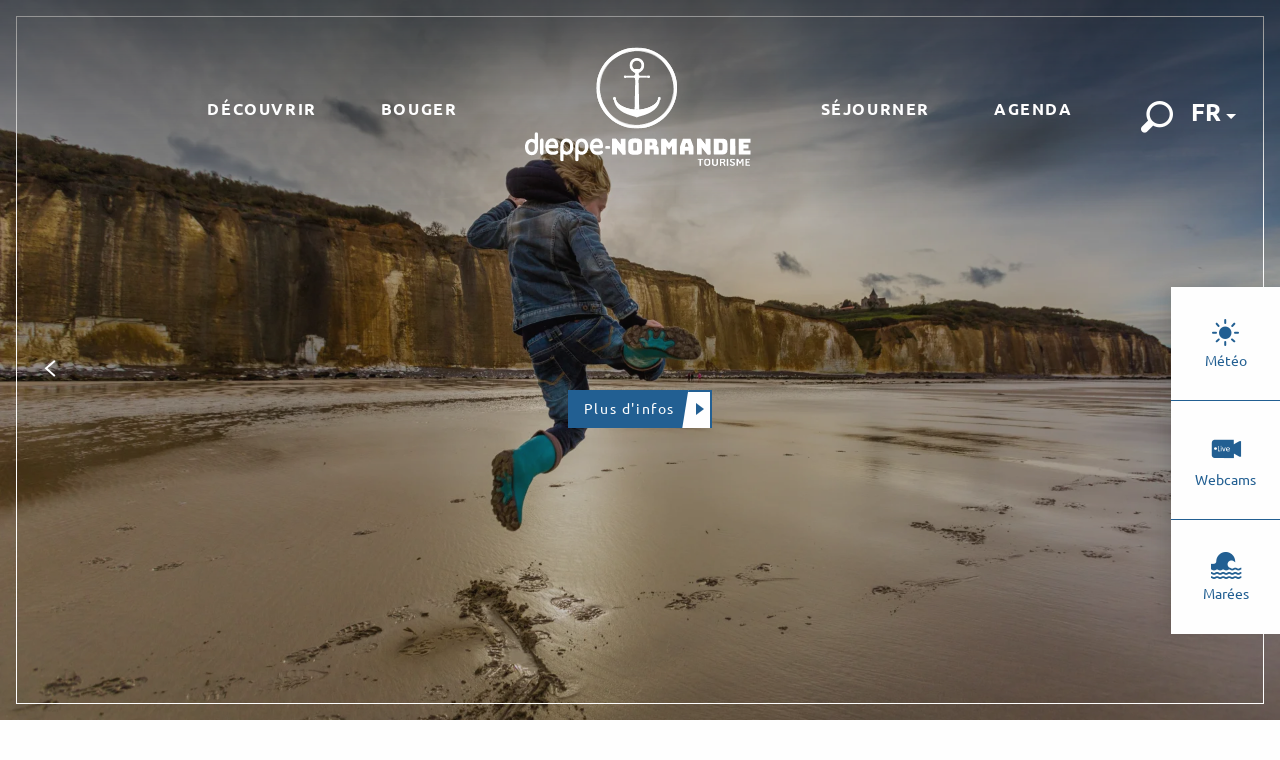

--- FILE ---
content_type: text/html; charset=UTF-8
request_url: https://www.dieppetourisme.com/
body_size: 25940
content:
<!doctype html>
<html class="no-js" lang="fr-FR"><head><script type="importmap">{"imports":{"jquery":"https:\/\/woody.cloudly.space\/app\/themes\/woody-theme\/src\/lib\/custom\/jquery@3.7.1.min.mjs","highcharts":"https:\/\/woody.cloudly.space\/app\/dist\/dieppe-maritime-tourisme\/addons\/woody-library\/static\/lib\/highcharts-12.1.2\/code\/es-modules\/masters\/highcharts.src.js","woody_library_filter":"https:\/\/woody.cloudly.space\/app\/dist\/dieppe-maritime-tourisme\/addons\/woody-library\/js\/filter.3dd4b7bece.js","woody_library_woody_component":"https:\/\/woody.cloudly.space\/app\/dist\/dieppe-maritime-tourisme\/addons\/woody-library\/js\/modules\/components\/woody-component.f868fc8be0.mjs","woody_library_woody_controller":"https:\/\/woody.cloudly.space\/app\/dist\/dieppe-maritime-tourisme\/addons\/woody-library\/js\/modules\/controllers\/woody-controller.2db0174bdc.mjs","woody_library_summary_map_manager":"https:\/\/woody.cloudly.space\/app\/dist\/dieppe-maritime-tourisme\/addons\/woody-library\/js\/modules\/managers\/summary\/summary-map-manager.84afb4d49a.mjs","woody_library_summary_accordion_manager":"https:\/\/woody.cloudly.space\/app\/dist\/dieppe-maritime-tourisme\/addons\/woody-library\/js\/modules\/managers\/summary\/summary-accordion-manager.9b68213f2a.mjs","woody_library_interactive_svg_component":"https:\/\/woody.cloudly.space\/app\/dist\/dieppe-maritime-tourisme\/addons\/woody-library\/js\/modules\/components\/interactive-svg\/interactive-svg-component.88c1dab784.mjs","woody_library_card_uniq_component":"https:\/\/woody.cloudly.space\/app\/dist\/dieppe-maritime-tourisme\/addons\/woody-library\/js\/modules\/components\/card\/card-uniq-component.c74c472f73.mjs","woody_library_card_toggler_component":"https:\/\/woody.cloudly.space\/app\/dist\/dieppe-maritime-tourisme\/addons\/woody-library\/js\/modules\/components\/card\/card-toggler-component.077fbca673.mjs","woody_library_card_slider_component":"https:\/\/woody.cloudly.space\/app\/dist\/dieppe-maritime-tourisme\/addons\/woody-library\/js\/modules\/components\/card\/card-slider-component.1fcbe821ee.mjs","woody_library_card_map_slider_component":"https:\/\/woody.cloudly.space\/app\/dist\/dieppe-maritime-tourisme\/addons\/woody-library\/js\/modules\/components\/card\/card-map-slider-component.mjs","woody_library_card_map_manager":"https:\/\/woody.cloudly.space\/app\/dist\/dieppe-maritime-tourisme\/addons\/woody-library\/js\/modules\/managers\/card\/card-map-manager.aa96fe0af2.mjs","woody_library_summary_controller":"https:\/\/woody.cloudly.space\/app\/dist\/dieppe-maritime-tourisme\/addons\/woody-library\/js\/modules\/controllers\/summary\/summary-controller.56dc30afe7.mjs","woody_library_focus_controller":"https:\/\/woody.cloudly.space\/app\/dist\/dieppe-maritime-tourisme\/addons\/woody-library\/js\/modules\/controllers\/focus\/focus-controller.779736d3ae.mjs","woody_library_focus_map_controller":"https:\/\/woody.cloudly.space\/app\/dist\/dieppe-maritime-tourisme\/addons\/woody-library\/js\/modules\/controllers\/focus\/focus-map-controller.fa756137c4.mjs","woody_library_focus_svg_controller":"https:\/\/woody.cloudly.space\/app\/dist\/dieppe-maritime-tourisme\/addons\/woody-library\/js\/modules\/controllers\/focus\/focus-svg-controller.e0e66f5917.mjs","woody_library_get_there_link_component":"https:\/\/woody.cloudly.space\/app\/dist\/dieppe-maritime-tourisme\/addons\/woody-library\/js\/modules\/components\/get-there\/get-there-link-component.236c7b036d.mjs","woody_library_reveal_component":"https:\/\/woody.cloudly.space\/app\/dist\/dieppe-maritime-tourisme\/addons\/woody-library\/js\/modules\/components\/reveal\/reveal-component.ae2427d122.mjs","woody_addon_touristicmaps_utils":"https:\/\/woody.cloudly.space\/app\/dist\/dieppe-maritime-tourisme\/addons\/woody-addon-touristicmaps\/js\/utils\/woody-addon-touristicmaps-utils.7b4d5b3788.mjs","woody_addon_touristicmaps_map_manager":"https:\/\/woody.cloudly.space\/app\/dist\/dieppe-maritime-tourisme\/addons\/woody-addon-touristicmaps\/js\/managers\/woody-addon-touristicmaps-map-manager.25def4f386.mjs","woody_addon_touristicmaps_map_component":"https:\/\/woody.cloudly.space\/app\/dist\/dieppe-maritime-tourisme\/addons\/woody-addon-touristicmaps\/js\/components\/woody-addon-touristicmaps-map-component.3be29cb99e.mjs","woody_addon_touristicmaps_map_control":"https:\/\/woody.cloudly.space\/app\/dist\/dieppe-maritime-tourisme\/addons\/woody-addon-touristicmaps\/js\/controls\/woody-addon-touristicmaps-map-control.3ad63029a2.mjs","woody_addon_touristicmaps_center_france_map_control":"https:\/\/woody.cloudly.space\/app\/dist\/dieppe-maritime-tourisme\/addons\/woody-addon-touristicmaps\/js\/controls\/woody-addon-touristicmaps-center-france-map-control.bfd154a095.mjs","woody_addon_touristicmaps_search_city_map_control":"https:\/\/woody.cloudly.space\/app\/dist\/dieppe-maritime-tourisme\/addons\/woody-addon-touristicmaps\/js\/controls\/woody-addon-touristicmaps-search-city-map-control.c837cfe0f5.mjs","woody_addon_roadbook_global":"https:\/\/woody.cloudly.space\/app\/dist\/dieppe-maritime-tourisme\/addons\/woody-addon-roadbook\/js\/woody-addon-roadbook-global.bac59b597b.mjs","woody_addon_roadbook_elements":"https:\/\/woody.cloudly.space\/app\/dist\/dieppe-maritime-tourisme\/addons\/woody-addon-roadbook\/js\/woody-addon-roadbook-elements.1ebf10e34f.mjs","woody_addon_roadbook_tools":"https:\/\/woody.cloudly.space\/app\/dist\/dieppe-maritime-tourisme\/addons\/woody-addon-roadbook\/js\/woody-addon-roadbook-tools.4c62973343.mjs","woody_addon_roadbook_feed":"https:\/\/woody.cloudly.space\/app\/dist\/dieppe-maritime-tourisme\/addons\/woody-addon-roadbook\/js\/woody-addon-roadbook-feed.9eef3d6cdb.mjs","woody_addon_roadbook_front":"https:\/\/woody.cloudly.space\/app\/dist\/dieppe-maritime-tourisme\/addons\/woody-addon-roadbook\/js\/woody-addon-roadbook-front.e97c97cdf2.mjs","woody_addon_roadbook_django":"https:\/\/woody.cloudly.space\/app\/dist\/dieppe-maritime-tourisme\/addons\/woody-addon-roadbook\/js\/woody-addon-roadbook-django.d8fae5bb70.mjs","woody_roadbook_sheet_list_controller":"https:\/\/woody.cloudly.space\/app\/dist\/dieppe-maritime-tourisme\/addons\/woody-addon-roadbook\/js\/controllers\/woody-roadbook-sheet-list-controller.a3aea218c2.mjs","woody_roadbook_map_global_controller":"https:\/\/woody.cloudly.space\/app\/dist\/dieppe-maritime-tourisme\/addons\/woody-addon-roadbook\/js\/controllers\/woody-roadbook-map-global-controller.ca5ca46b9e.mjs","woody_hawwwai_itinerary_elevation_chart_component":"https:\/\/woody.cloudly.space\/app\/dist\/dieppe-maritime-tourisme\/addons\/woody-addon-hawwwai\/js\/components\/woody-hawwwai-itinerary-elevation-chart-component.1b7e9b6c9a.mjs","woody_hawwwai_itinerary_reveal_controller":"https:\/\/woody.cloudly.space\/app\/dist\/dieppe-maritime-tourisme\/addons\/woody-addon-hawwwai\/js\/controllers\/woody-hawwwai-itinerary-reveal-controller.2d8a9d49dc.mjs","woody_hawwwai_itinerary_reveal_toggler_controller":"https:\/\/woody.cloudly.space\/app\/dist\/dieppe-maritime-tourisme\/addons\/woody-addon-hawwwai\/js\/controllers\/woody-hawwwai-itinerary-reveal-toggler-controller.26149551a6.mjs","woody_hawwwai_itinerary_pois_controller":"https:\/\/woody.cloudly.space\/app\/dist\/dieppe-maritime-tourisme\/addons\/woody-addon-hawwwai\/js\/controllers\/woody-hawwwai-itinerary-pois-controller.2dce389938.mjs","woody_lib_utils":"https:\/\/woody.cloudly.space\/app\/dist\/dieppe-maritime-tourisme\/addons\/woody-lib-utils\/js\/woody-lib-utils.93266841fa.mjs","woody_addon_search_engine_component":"https:\/\/woody.cloudly.space\/app\/dist\/dieppe-maritime-tourisme\/addons\/woody-addon-search\/js\/components\/woody-addon-search-engine-component.dc802f6a63.mjs","woody_addon_search_main":"https:\/\/woody.cloudly.space\/app\/dist\/dieppe-maritime-tourisme\/addons\/woody-addon-search\/js\/woody-addon-search-main.6ea2fe98ba.mjs","woody_addon_search_engine_input_component":"https:\/\/woody.cloudly.space\/app\/dist\/dieppe-maritime-tourisme\/addons\/woody-addon-search\/js\/components\/woody-addon-search-engine-input-component.1e6a90e877.mjs","woody_addon_search_engine_input_dropdown_component":"https:\/\/woody.cloudly.space\/app\/dist\/dieppe-maritime-tourisme\/addons\/woody-addon-search\/js\/components\/woody-addon-search-engine-input-dropdown-component.c7e89a83ab.mjs","woody_addon_search_engine_filters_component":"https:\/\/woody.cloudly.space\/app\/dist\/dieppe-maritime-tourisme\/addons\/woody-addon-search\/js\/components\/woody-addon-search-engine-filters-component.cc5fa80115.mjs","woody_addon_search_engine_results_component":"https:\/\/woody.cloudly.space\/app\/dist\/dieppe-maritime-tourisme\/addons\/woody-addon-search\/js\/components\/woody-addon-search-engine-results-component.7fe4b9df50.mjs","woody_addon_search_data_controller":"https:\/\/woody.cloudly.space\/app\/dist\/dieppe-maritime-tourisme\/addons\/woody-addon-search\/js\/controllers\/woody-addon-search-data-controller.a95f731a76.mjs","fuse.js":"https:\/\/woody.cloudly.space\/app\/dist\/dieppe-maritime-tourisme\/addons\/woody-addon-search\/static\/js\/fuse-v6.4.1\/fuse.esm.min.js","woody_addon_devtools_main":"https:\/\/woody.cloudly.space\/app\/dist\/dieppe-maritime-tourisme\/addons\/woody-addon-devtools\/js\/woody-addon-devtools-main.5ef617cfdb.mjs","woody_addon_devtools_tools":"https:\/\/woody.cloudly.space\/app\/dist\/dieppe-maritime-tourisme\/addons\/woody-addon-devtools\/js\/woody-addon-devtools-tools.54d58a68c5.mjs","woody_addon_devtools_color_palette":"https:\/\/woody.cloudly.space\/app\/dist\/dieppe-maritime-tourisme\/addons\/woody-addon-devtools\/js\/woody-addon-devtools-color-palette.a8a41da40b.mjs","woody_addon_devtools_style_shift":"https:\/\/woody.cloudly.space\/app\/dist\/dieppe-maritime-tourisme\/addons\/woody-addon-devtools\/js\/woody-addon-devtools-style-shift.c4f6081742.mjs","woody_addon_devtools_fake_touristic_sheet":"https:\/\/woody.cloudly.space\/app\/dist\/dieppe-maritime-tourisme\/addons\/woody-addon-devtools\/js\/woody-addon-devtools-fake-touristic-sheet.2cb516cd17.mjs","woody_addon_tides_timer":"https:\/\/woody.cloudly.space\/app\/dist\/dieppe-maritime-tourisme\/addons\/woody-addon-tides\/js\/woody-addon-tides-timer.f6e5c296ba.mjs","woody_addon_campaigns_blocks":"https:\/\/woody.cloudly.space\/app\/dist\/dieppe-maritime-tourisme\/addons\/woody-addon-claims\/js\/woody-addon-campaigns-blocks.cd7b0fdfb1.mjs","woody_addon_claims_blocks":"https:\/\/woody.cloudly.space\/app\/dist\/dieppe-maritime-tourisme\/addons\/woody-addon-claims\/js\/woody-addon-claims-blocks.d6b0ec349c.mjs"}}</script><title>Site officiel de l&rsquo;Office de Tourisme de Dieppe-Normandie</title><script>window.globals={"ancestors":{"chapter1":"Accueil","chapter2":null,"chapter3":null},"context":"website","current_lang":"fr","current_locale":"fr","current_locale_region":"fr_FR","env":"prod","languages":["fr","en","de"],"page_type":"front_page","post_id":6,"post_image":"https:\/\/www.dieppetourisme.com\/app\/uploads\/dieppe-maritime-tourisme\/2021\/03\/thumbs\/port-de-plaisance-teddy-verneuil-4-1920x960-crop-1616356325.jpg","post_title":"Accueil","post_type":"page","post_modified":"2026-01-26 16:14:35+01:00","site_key":"dieppe-maritime-tourisme","tags":{"places":[],"seasons":[],"themes":[],"targets":[]},"woody_options_pages":{"search_url":3505,"tides_url":626,"weather_url":625},"search":{"api":{"uri":"https:\/\/api.tourism-system.com\/v2\/woody\/search\/fr\/v2","args":{"size":15,"threshold":0.5}}},"tmaps":{"url_api":"https:\/\/api.touristicmaps.com\/lib\/mod.mjs","url_api_lazy":"https:\/\/api.touristicmaps.com\/lib\/lazy.mjs"},"hawwwai":{"sheet_options":{"nearby_distance_max":5000}}}</script><script src="https://cache.consentframework.com/js/pa/32284/c/oyI9q/stub" referrerpolicy="origin" charset="utf-8"></script><script src="https://choices.consentframework.com/js/pa/32284/c/oyI9q/cmp" referrerpolicy="origin" charset="utf-8" async></script><script>document.addEventListener("DOMContentLoaded",function(){document.querySelectorAll("a[href='#consentframework'],a[href='#cmp']").forEach(function(e){e.removeAttribute("target");e.setAttribute("href","javascript:window.Sddan.cmp.displayUI();")})});</script><link rel="preconnect" href="https://cache.consentframework.com" crossorigin><link rel="preconnect" href="https://choices.consentframework.com" crossorigin><link rel="preconnect" href="https://fonts.gstatic.com" crossorigin><link rel="preconnect" href="https://fonts.googleapis.com" crossorigin><link rel="preconnect" href="https://www.googletagmanager.com" crossorigin><link rel="preconnect" href="https://woody.cloudly.space" crossorigin><link rel="preconnect" href="https://api.cloudly.space" crossorigin><script>window.dataLayer=window.dataLayer?window.dataLayer:[];window.dataLayer.push({"event":"globals","data":{"env":"prod","site_key":"dieppe-maritime-tourisme","page":{"id_page":6,"name":"Accueil","page_type":"front_page","tags":{"places":[],"seasons":[],"themes":[],"targets":[]}},"lang":"fr","rdbk":{"enable":false}}});</script><script>(function(w,d,s,l,i) { w[l]=w[l]||[]; w[l].push({ 'gtm.start': new Date().getTime(),event: 'gtm.js' }); var f=d.getElementsByTagName(s)[0], j=d.createElement(s),dl=l!='dataLayer'? '&l='+l:''; j.async=true; j.src='https://www.googletagmanager.com/gtm.js?id='+i+dl; f.parentNode.insertBefore(j,f); })(window,document,'script','dataLayer','GTM-MK7FML3');</script><link rel="canonical" href="https://www.dieppetourisme.com/"/><meta charset="UTF-8"/><meta http-equiv="X-UA-Compatible" content="IE=edge"/><meta name="generator" content="Raccourci Agency - WP"/><meta name="viewport" content="width=device-width,initial-scale=1"/><meta name="robots" content="max-snippet:-1, max-image-preview:large, max-video-preview:-1"/><meta property="og:type" content="website"/><meta property="og:url" content="https://www.dieppetourisme.com/"/><meta name="twitter:card" content="summary_large_image"/><meta property="og:site_name" content="Dieppe-Normandie Tourisme, site officiel de l&#039;Office de Tourisme"/><meta property="og:locale" content="fr_FR"/><meta property="og:locale:alternate" content="en_GB"/><meta property="og:locale:alternate" content="de_DE"/><meta name="description" content="Organisez vos vacances à Dieppe, capitale du cerf-volant. Découvrez la ville, la plage sur la côte d&rsquo;Albâtre et les activités. Réservez un"/><meta property="og:title" content="Destination Dieppe-Normandie, le temps d&rsquo;une escapade"/><meta property="og:description" content="Organisez vos vacances à Dieppe, capitale du cerf-volant. Découvrez la ville, la plage sur la côte d&rsquo;Albâtre et les activités. Réservez un"/><meta property="og:image" content="https://woody.cloudly.space/app/uploads/dieppe-maritime-tourisme/2021/03/thumbs/port-de-plaisance-teddy-verneuil-4-1920x960-crop-1616356325.jpg"/><meta name="twitter:title" content="Site officiel de l&rsquo;Office de Tourisme de Dieppe-Normandie"/><meta name="twitter:description" content="Organisez vos vacances à Dieppe, capitale du cerf-volant. Découvrez la ville, la plage sur la côte d&rsquo;Albâtre et les activités. Réservez un"/><script type="application/ld+json" class="woody-schema-graph">{"@context":"https:\/\/schema.org","@graph":[{"@type":"WebSite","url":"https:\/\/www.dieppetourisme.com","name":"Dieppe-Normandie Tourisme, site officiel de l&#039;Office de Tourisme","description":"Organisez vos vacances \u00e0 Dieppe, capitale du cerf-volant. D\u00e9couvrez la ville, la plage sur la c\u00f4te d&#039;Alb\u00e2tre et les activit\u00e9s. R\u00e9servez un h\u00e9bergement. S\u00e9lectionnez un restaurant.","potentialAction":[{"@type":"SearchAction","target":"https:\/\/www.dieppetourisme.com\/recherche\/?query={search_term_string}","query-input":"required name=search_term_string"}]}]}</script><style>img:is([sizes="auto" i], [sizes^="auto," i]) { contain-intrinsic-size: 3000px 1500px }</style><link rel="alternate" href="https://www.dieppetourisme.com/" hreflang="fr" /><link rel="alternate" href="https://uk.dieppetourisme.com/" hreflang="en" /><link rel="alternate" href="https://de.dieppetourisme.com/" hreflang="de" /><script>
window._wpemojiSettings = {"baseUrl":"https:\/\/s.w.org\/images\/core\/emoji\/16.0.1\/72x72\/","ext":".png","svgUrl":"https:\/\/s.w.org\/images\/core\/emoji\/16.0.1\/svg\/","svgExt":".svg","source":{"concatemoji":"https:\/\/www.dieppetourisme.com\/wp\/wp-includes\/js\/wp-emoji-release.min.js?ver=6.8.2"}};
/*! This file is auto-generated */
!function(s,n){var o,i,e;function c(e){try{var t={supportTests:e,timestamp:(new Date).valueOf()};sessionStorage.setItem(o,JSON.stringify(t))}catch(e){}}function p(e,t,n){e.clearRect(0,0,e.canvas.width,e.canvas.height),e.fillText(t,0,0);var t=new Uint32Array(e.getImageData(0,0,e.canvas.width,e.canvas.height).data),a=(e.clearRect(0,0,e.canvas.width,e.canvas.height),e.fillText(n,0,0),new Uint32Array(e.getImageData(0,0,e.canvas.width,e.canvas.height).data));return t.every(function(e,t){return e===a[t]})}function u(e,t){e.clearRect(0,0,e.canvas.width,e.canvas.height),e.fillText(t,0,0);for(var n=e.getImageData(16,16,1,1),a=0;a<n.data.length;a++)if(0!==n.data[a])return!1;return!0}function f(e,t,n,a){switch(t){case"flag":return n(e,"\ud83c\udff3\ufe0f\u200d\u26a7\ufe0f","\ud83c\udff3\ufe0f\u200b\u26a7\ufe0f")?!1:!n(e,"\ud83c\udde8\ud83c\uddf6","\ud83c\udde8\u200b\ud83c\uddf6")&&!n(e,"\ud83c\udff4\udb40\udc67\udb40\udc62\udb40\udc65\udb40\udc6e\udb40\udc67\udb40\udc7f","\ud83c\udff4\u200b\udb40\udc67\u200b\udb40\udc62\u200b\udb40\udc65\u200b\udb40\udc6e\u200b\udb40\udc67\u200b\udb40\udc7f");case"emoji":return!a(e,"\ud83e\udedf")}return!1}function g(e,t,n,a){var r="undefined"!=typeof WorkerGlobalScope&&self instanceof WorkerGlobalScope?new OffscreenCanvas(300,150):s.createElement("canvas"),o=r.getContext("2d",{willReadFrequently:!0}),i=(o.textBaseline="top",o.font="600 32px Arial",{});return e.forEach(function(e){i[e]=t(o,e,n,a)}),i}function t(e){var t=s.createElement("script");t.src=e,t.defer=!0,s.head.appendChild(t)}"undefined"!=typeof Promise&&(o="wpEmojiSettingsSupports",i=["flag","emoji"],n.supports={everything:!0,everythingExceptFlag:!0},e=new Promise(function(e){s.addEventListener("DOMContentLoaded",e,{once:!0})}),new Promise(function(t){var n=function(){try{var e=JSON.parse(sessionStorage.getItem(o));if("object"==typeof e&&"number"==typeof e.timestamp&&(new Date).valueOf()<e.timestamp+604800&&"object"==typeof e.supportTests)return e.supportTests}catch(e){}return null}();if(!n){if("undefined"!=typeof Worker&&"undefined"!=typeof OffscreenCanvas&&"undefined"!=typeof URL&&URL.createObjectURL&&"undefined"!=typeof Blob)try{var e="postMessage("+g.toString()+"("+[JSON.stringify(i),f.toString(),p.toString(),u.toString()].join(",")+"));",a=new Blob([e],{type:"text/javascript"}),r=new Worker(URL.createObjectURL(a),{name:"wpTestEmojiSupports"});return void(r.onmessage=function(e){c(n=e.data),r.terminate(),t(n)})}catch(e){}c(n=g(i,f,p,u))}t(n)}).then(function(e){for(var t in e)n.supports[t]=e[t],n.supports.everything=n.supports.everything&&n.supports[t],"flag"!==t&&(n.supports.everythingExceptFlag=n.supports.everythingExceptFlag&&n.supports[t]);n.supports.everythingExceptFlag=n.supports.everythingExceptFlag&&!n.supports.flag,n.DOMReady=!1,n.readyCallback=function(){n.DOMReady=!0}}).then(function(){return e}).then(function(){var e;n.supports.everything||(n.readyCallback(),(e=n.source||{}).concatemoji?t(e.concatemoji):e.wpemoji&&e.twemoji&&(t(e.twemoji),t(e.wpemoji)))}))}((window,document),window._wpemojiSettings);
</script><link rel='preload' as='style' onload='this.onload=null;this.rel="stylesheet"' id='addon-search-stylesheet-css' href='https://woody.cloudly.space/app/dist/dieppe-maritime-tourisme/addons/woody-addon-search/css/woody-addon-search.3c0e3d2c84.css?ver=3.1.32' media='screen' /><noscript><link rel='stylesheet' id='addon-search-stylesheet-css' href='https://woody.cloudly.space/app/dist/dieppe-maritime-tourisme/addons/woody-addon-search/css/woody-addon-search.3c0e3d2c84.css?ver=3.1.32' media='screen' /></noscript><link rel='preload' as='style' onload='this.onload=null;this.rel="stylesheet"' id='addon-touristicmaps-stylesheet-css' href='https://woody.cloudly.space/app/dist/dieppe-maritime-tourisme/addons/woody-addon-touristicmaps/css/woody-addon-touristicmaps.42aea2a6d2.css?ver=2.0.19' media='all' /><noscript><link rel='stylesheet' id='addon-touristicmaps-stylesheet-css' href='https://woody.cloudly.space/app/dist/dieppe-maritime-tourisme/addons/woody-addon-touristicmaps/css/woody-addon-touristicmaps.42aea2a6d2.css?ver=2.0.19' media='all' /></noscript><link rel='preload' as='style' onload='this.onload=null;this.rel="stylesheet"' id='addon-hawwwai-stylesheet-css' href='https://woody.cloudly.space/app/dist/dieppe-maritime-tourisme/addons/woody-addon-hawwwai/css/front/woody-addon-hawwwai.ebf78ef83d.css?ver=3.4.106' media='all' /><noscript><link rel='stylesheet' id='addon-hawwwai-stylesheet-css' href='https://woody.cloudly.space/app/dist/dieppe-maritime-tourisme/addons/woody-addon-hawwwai/css/front/woody-addon-hawwwai.ebf78ef83d.css?ver=3.4.106' media='all' /></noscript><link rel='preload' as='style' onload='this.onload=null;this.rel="stylesheet"' id='addon-hawwwai-stylesheet-iti-css' href='https://woody.cloudly.space/app/dist/dieppe-maritime-tourisme/addons/woody-addon-hawwwai/css/front/woody-addon-hawwwai-iti.551a3c1b6d.css?ver=3.4.106' media='all' /><noscript><link rel='stylesheet' id='addon-hawwwai-stylesheet-iti-css' href='https://woody.cloudly.space/app/dist/dieppe-maritime-tourisme/addons/woody-addon-hawwwai/css/front/woody-addon-hawwwai-iti.551a3c1b6d.css?ver=3.4.106' media='all' /></noscript><link rel='preload' as='style' onload='this.onload=null;this.rel="stylesheet"' id='addon-tides-stylesheet-css' href='https://woody.cloudly.space/app/dist/dieppe-maritime-tourisme/addons/woody-addon-tides/css/woody-addon-tides.f9945f3c0d.css' media='all' /><noscript><link rel='stylesheet' id='addon-tides-stylesheet-css' href='https://woody.cloudly.space/app/dist/dieppe-maritime-tourisme/addons/woody-addon-tides/css/woody-addon-tides.f9945f3c0d.css' media='all' /></noscript><link rel='preload' as='style' onload='this.onload=null;this.rel="stylesheet"' id='addon-campaigns-stylesheet-css' href='https://woody.cloudly.space/app/dist/dieppe-maritime-tourisme/addons/woody-addon-claims/css/woody-addon-campaigns.1a1f82fdef.css' media='all' /><noscript><link rel='stylesheet' id='addon-campaigns-stylesheet-css' href='https://woody.cloudly.space/app/dist/dieppe-maritime-tourisme/addons/woody-addon-claims/css/woody-addon-campaigns.1a1f82fdef.css' media='all' /></noscript><link rel='stylesheet' id='swiper-style-main-css' href='https://woody.cloudly.space/app/dist/dieppe-maritime-tourisme/static/swiper/swiper-bundle.min.css?ver=12.0.2' media='screen' /><link rel='stylesheet' id='main-stylesheet-chunk-0-css' href='https://woody.cloudly.space/app/dist/dieppe-maritime-tourisme/css/main_chunk_1.71358c2e31.css' media='screen' /><link rel='stylesheet' id='main-stylesheet-chunk-1-css' href='https://woody.cloudly.space/app/dist/dieppe-maritime-tourisme/css/main_chunk_2.d5f7e4da2c.css' media='screen' /><link rel='stylesheet' id='main-stylesheet-chunk-2-css' href='https://woody.cloudly.space/app/dist/dieppe-maritime-tourisme/css/main_chunk_3.de47f8b42c.css' media='screen' /><link rel='preload' as='style' onload='this.onload=null;this.rel="stylesheet"' id='wicon-stylesheet-css' href='https://woody.cloudly.space/app/dist/dieppe-maritime-tourisme/css/wicon.e0994e86f2.css' media='screen' /><noscript><link rel='stylesheet' id='wicon-stylesheet-css' href='https://woody.cloudly.space/app/dist/dieppe-maritime-tourisme/css/wicon.e0994e86f2.css' media='screen' /></noscript><link rel='stylesheet' id='print-stylesheet-css' href='https://woody.cloudly.space/app/dist/dieppe-maritime-tourisme/css/print.f6f47df82d.css' media='print' /><script defer src="https://woody.cloudly.space/app/dist/dieppe-maritime-tourisme/addons/woody-addon-search/js/woody-addon-search.3155b7e4dc.js?ver=3.1.32" id="addon-search-javascripts-js"></script><script defer src="https://woody.cloudly.space/app/themes/woody-theme/src/js/static/obf.min.js?ver=2.3.174" id="obf-js"></script><script defer src="https://woody.cloudly.space/app/dist/dieppe-maritime-tourisme/addons/woody-addon-eskalad/js/events/eskalad.c2bde38840.js?ver=6.3.3" id="woody-addon-eskalad-js"></script><script defer src="https://woody.cloudly.space/app/dist/dieppe-maritime-tourisme/addons/woody-addon-eskalad/js/events/eskalad-page.5d2af865c3.js?ver=6.3.3" id="woody-addon-eskalad-page-js"></script><script id="jquery-js-before">
window.siteConfig = {"site_key":"dieppe-maritime-tourisme","login":"public_dieppe-maritime-tourisme_website","password":"cb9ca8f36522e38ee737fb5df599599c","token":"N2JhOGVmZWQyM2I0OlJ4Y0RWQXdGT2dCYlZoSkVVazhNV1JjUEVRMWZWazlBV0JjVFVSWUxBRHRGVmdCSFhoWUU6VkFCWVd3UmVBMWNFQmxBR1VsRlpYUUJSVmxOVVVWZFFVVmRZQVZCZlhBYz0=","mapProviderKeys":{"otmKey":"1a23955c680bf613a47e136b56e25b161e65c021eb7d7998c9d07eb11ae61920","gmKey":"AIzaSyB8Fozhi1FKU8oWYJROw8_FgOCbn3wdrhs"},"api_url":"https:\/\/api.tourism-system.com","api_render_url":"https:\/\/api.tourism-system.com","current_lang":"fr","current_season":null,"languages":["fr","en","de"],"pll_options":{"browser":0,"rewrite":1,"hide_default":0,"force_lang":3,"redirect_lang":1,"media_support":1,"uninstall":0,"sync":["taxonomies"],"post_types":["touristic_sheet","short_link","woody_topic","woody_rdbk_leaflets","woody_rdbk_feeds","testimony","profile"],"taxonomies":["themes","places","seasons","targets","expression_category","profile_category","leaflet_category","visitor_category","accommodation_category","mobility_category","channel_category","trip_duration"],"domains":{"fr":"https:\/\/www.dieppetourisme.com","en":"https:\/\/uk.dieppetourisme.com","de":"https:\/\/de.dieppetourisme.com"},"version":"3.5.4","first_activation":1612261596,"media":{"duplicate":0},"default_lang":"fr","previous_version":"3.5.3"}};
window.useLeafletLibrary=1;window.DrupalAngularConfig=window.DrupalAngularConfig || {};window.DrupalAngularConfig.mapProviderKeys={"otmKey":"1a23955c680bf613a47e136b56e25b161e65c021eb7d7998c9d07eb11ae61920","gmKey":"AIzaSyB8Fozhi1FKU8oWYJROw8_FgOCbn3wdrhs"};
</script><script type="module" src="https://woody.cloudly.space/app/themes/woody-theme/src/lib/custom/jquery@3.7.1.min.mjs" id="jquery-js"></script><script defer src="https://woody.cloudly.space/app/themes/woody-theme/src/lib/custom/moment-with-locales@2.22.2.min.js" id="jsdelivr_moment-js"></script><script id="woody-addon-hawwwai-sheet-js-extra">
var __hw = {"SECTIONS.TOURISM.SHEET.PERIODS.TODAY":"Aujourd'hui","SECTIONS.TOURISM.SHEET.PERIODS.HAPPENING":"A lieu","SECTIONS.TOURISM.SHEET.PERIODS.ENDED":"Termin\u00e9","SECTIONS.TOURISM.SHEET.PERIODS.ENDED_FOR_TODAY":"Termin\u00e9 pour aujourd'hui","SECTIONS.TOURISM.SHEET.PERIODS.FROM_TODAY":"\u00c0 partir d'aujourd'hui","SECTIONS.TOURISM.SHEET.PERIODS.FROM":"Du","SECTIONS.TOURISM.SHEET.PERIODS.UNTIL_TODAY":"Aujourd'hui","SECTIONS.TOURISM.SHEET.PERIODS.TO":"jusqu'\u00e0","SECTIONS.TOURISM.SHEET.PERIODS.UNTIL":"au","SECTIONS.TOURISM.SHEET.PERIODS.UNTIL_LONG":"jusqu'au","SECTIONS.TOURISM.SHEET.PERIODS.ON":"Le","SECTIONS.TOURISM.SHEET.PERIODS.OPENED":"Ouvert","SECTIONS.TOURISM.SHEET.PERIODS.CLOSED":"Ferm\u00e9","SECTIONS.TOURISM.SHEET.PERIODS.CLOSEDFORTODAY":"Ferm\u00e9 pour aujourd'hui","SECTIONS.TOURISM.SHEET.PERIODS.UNDEFINED":"Horaires non d\u00e9finis","SECTIONS.TOURISM.SHEET.PERIODS.NOW":"En ce moment","GLOBAL.TIMES.TO":"jusqu'\u00e0"};
</script><script type="module" src="https://woody.cloudly.space/app/dist/dieppe-maritime-tourisme/addons/woody-addon-hawwwai/js/woody-addon-hawwwai-sheet.8b4192203b.mjs?ver=3.4.106" id="woody-addon-hawwwai-sheet-js"></script><script defer src="https://woody.cloudly.space/app/dist/dieppe-maritime-tourisme/addons/woody-addon-tides/js/woody-addon-tides.37b35374cb.js?ver=3.3.7" id="addon-tides-javascripts-js"></script><script defer src="https://woody.cloudly.space/app/dist/dieppe-maritime-tourisme/static/swiper/swiper-bundle.min.js?ver=12.0.2" id="jsdelivr_swiper-js"></script><script type="module" src="https://woody.cloudly.space/app/dist/dieppe-maritime-tourisme/addons/woody-addon-claims/js/woody-addon-claims.094619d2c3.mjs" id="addon-claims-javascripts-js"></script><script defer src="https://woody.cloudly.space/app/themes/woody-theme/src/lib/npm/flatpickr/dist/flatpickr.min.js?ver=4.5.7" id="jsdelivr_flatpickr-js"></script><script defer src="https://woody.cloudly.space/app/themes/woody-theme/src/lib/npm/flatpickr/dist/l10n/fr.js?ver=4.5.7" id="jsdelivr_flatpickr_l10n-js"></script><script defer src="https://woody.cloudly.space/app/themes/woody-theme/src/lib/custom/nouislider@10.1.0.min.js" id="jsdelivr_nouislider-js"></script><script defer src="https://woody.cloudly.space/app/themes/woody-theme/src/lib/custom/lazysizes@4.1.2.min.js" id="jsdelivr_lazysizes-js"></script><script defer src="https://woody.cloudly.space/app/themes/woody-theme/src/lib/custom/moment-timezone-with-data.min.js" id="jsdelivr_moment_tz-js"></script><script defer src="https://woody.cloudly.space/app/themes/woody-theme/src/lib/custom/js.cookie@2.2.1.min.js" id="jsdelivr_jscookie-js"></script><script defer src="https://woody.cloudly.space/app/themes/woody-theme/src/lib/custom/rellax@1.10.1.min.js" id="jsdelivr_rellax-js"></script><script defer src="https://woody.cloudly.space/app/themes/woody-theme/src/lib/custom/iframeResizer@4.3.7.min.js?ver=4.3.7" id="jsdelivr_iframeresizer-js"></script><script defer src="https://woody.cloudly.space/app/themes/woody-theme/src/lib/npm/plyr/dist/plyr.min.js?ver=3.6.8" id="jsdelivr_plyr-js"></script><script defer src="https://woody.cloudly.space/wp/wp-includes/js/dist/hooks.min.js?ver=4d63a3d491d11ffd8ac6" id="wp-hooks-js"></script><script defer src="https://woody.cloudly.space/wp/wp-includes/js/dist/i18n.min.js?ver=5e580eb46a90c2b997e6" id="wp-i18n-js"></script><script defer src="https://woody.cloudly.space/app/themes/woody-theme/src/js/static/i18n-ltr.min.js?ver=2.3.174" id="wp-i18n-ltr-js"></script><script id="main-modules-js-extra">
var WoodyMainJsModules = {"jquery":{"path":"https:\/\/www.dieppetourisme.com\/app\/themes\/woody-theme\/src\/lib\/custom\/jquery@3.7.1.min.mjs"},"highcharts":{"path":"https:\/\/www.dieppetourisme.com\/app\/dist\/dieppe-maritime-tourisme\/addons\/woody-library\/static\/lib\/highcharts-12.1.2\/code\/es-modules\/masters\/highcharts.src.js"},"woody_library_filter":{"path":"https:\/\/www.dieppetourisme.com\/app\/dist\/dieppe-maritime-tourisme\/addons\/woody-library\/js\/filter.3dd4b7bece.js"},"woody_library_woody_component":{"path":"https:\/\/www.dieppetourisme.com\/app\/dist\/dieppe-maritime-tourisme\/addons\/woody-library\/js\/modules\/components\/woody-component.f868fc8be0.mjs"},"woody_library_woody_controller":{"path":"https:\/\/www.dieppetourisme.com\/app\/dist\/dieppe-maritime-tourisme\/addons\/woody-library\/js\/modules\/controllers\/woody-controller.2db0174bdc.mjs"},"woody_library_summary_map_manager":{"path":"https:\/\/www.dieppetourisme.com\/app\/dist\/dieppe-maritime-tourisme\/addons\/woody-library\/js\/modules\/managers\/summary\/summary-map-manager.84afb4d49a.mjs"},"woody_library_summary_accordion_manager":{"path":"https:\/\/www.dieppetourisme.com\/app\/dist\/dieppe-maritime-tourisme\/addons\/woody-library\/js\/modules\/managers\/summary\/summary-accordion-manager.9b68213f2a.mjs"},"woody_library_interactive_svg_component":{"path":"https:\/\/www.dieppetourisme.com\/app\/dist\/dieppe-maritime-tourisme\/addons\/woody-library\/js\/modules\/components\/interactive-svg\/interactive-svg-component.88c1dab784.mjs","component":"woody-interactive-svg"},"woody_library_card_uniq_component":{"path":"https:\/\/www.dieppetourisme.com\/app\/dist\/dieppe-maritime-tourisme\/addons\/woody-library\/js\/modules\/components\/card\/card-uniq-component.c74c472f73.mjs","component":"woody-card-uniq"},"woody_library_card_toggler_component":{"path":"https:\/\/www.dieppetourisme.com\/app\/dist\/dieppe-maritime-tourisme\/addons\/woody-library\/js\/modules\/components\/card\/card-toggler-component.077fbca673.mjs","component":"woody-card-toggler"},"woody_library_card_slider_component":{"path":"https:\/\/www.dieppetourisme.com\/app\/dist\/dieppe-maritime-tourisme\/addons\/woody-library\/js\/modules\/components\/card\/card-slider-component.1fcbe821ee.mjs","component":"woody-card-slider"},"woody_library_card_map_slider_component":{"path":"https:\/\/www.dieppetourisme.com\/app\/dist\/dieppe-maritime-tourisme\/addons\/woody-library\/js\/modules\/components\/card\/card-map-slider-component.mjs","component":"woody-card-map-slider"},"woody_library_card_map_manager":{"path":"https:\/\/www.dieppetourisme.com\/app\/dist\/dieppe-maritime-tourisme\/addons\/woody-library\/js\/modules\/managers\/card\/card-map-manager.aa96fe0af2.mjs"},"woody_library_summary_controller":{"path":"https:\/\/www.dieppetourisme.com\/app\/dist\/dieppe-maritime-tourisme\/addons\/woody-library\/js\/modules\/controllers\/summary\/summary-controller.56dc30afe7.mjs","controller":"woody_library_summary_controller"},"woody_library_focus_controller":{"path":"https:\/\/www.dieppetourisme.com\/app\/dist\/dieppe-maritime-tourisme\/addons\/woody-library\/js\/modules\/controllers\/focus\/focus-controller.779736d3ae.mjs","controller":"woody_library_focus_controller"},"woody_library_focus_map_controller":{"path":"https:\/\/www.dieppetourisme.com\/app\/dist\/dieppe-maritime-tourisme\/addons\/woody-library\/js\/modules\/controllers\/focus\/focus-map-controller.fa756137c4.mjs","controller":"woody_library_focus_map_controller"},"woody_library_focus_svg_controller":{"path":"https:\/\/www.dieppetourisme.com\/app\/dist\/dieppe-maritime-tourisme\/addons\/woody-library\/js\/modules\/controllers\/focus\/focus-svg-controller.e0e66f5917.mjs","controller":"woody_library_focus_svg_controller"},"woody_library_get_there_link_component":{"path":"https:\/\/www.dieppetourisme.com\/app\/dist\/dieppe-maritime-tourisme\/addons\/woody-library\/js\/modules\/components\/get-there\/get-there-link-component.236c7b036d.mjs","component":"woody-get-there-link"},"woody_library_reveal_component":{"path":"https:\/\/www.dieppetourisme.com\/app\/dist\/dieppe-maritime-tourisme\/addons\/woody-library\/js\/modules\/components\/reveal\/reveal-component.ae2427d122.mjs","component":"woody-reveal"},"woody_addon_touristicmaps_utils":{"path":"https:\/\/www.dieppetourisme.com\/app\/dist\/dieppe-maritime-tourisme\/addons\/woody-addon-touristicmaps\/js\/utils\/woody-addon-touristicmaps-utils.7b4d5b3788.mjs"},"woody_addon_touristicmaps_map_manager":{"path":"https:\/\/www.dieppetourisme.com\/app\/dist\/dieppe-maritime-tourisme\/addons\/woody-addon-touristicmaps\/js\/managers\/woody-addon-touristicmaps-map-manager.25def4f386.mjs"},"woody_addon_touristicmaps_map_component":{"path":"https:\/\/www.dieppetourisme.com\/app\/dist\/dieppe-maritime-tourisme\/addons\/woody-addon-touristicmaps\/js\/components\/woody-addon-touristicmaps-map-component.3be29cb99e.mjs","component":"woody-map"},"woody_addon_touristicmaps_map_control":{"path":"https:\/\/www.dieppetourisme.com\/app\/dist\/dieppe-maritime-tourisme\/addons\/woody-addon-touristicmaps\/js\/controls\/woody-addon-touristicmaps-map-control.3ad63029a2.mjs"},"woody_addon_touristicmaps_center_france_map_control":{"path":"https:\/\/www.dieppetourisme.com\/app\/dist\/dieppe-maritime-tourisme\/addons\/woody-addon-touristicmaps\/js\/controls\/woody-addon-touristicmaps-center-france-map-control.bfd154a095.mjs"},"woody_addon_touristicmaps_search_city_map_control":{"path":"https:\/\/www.dieppetourisme.com\/app\/dist\/dieppe-maritime-tourisme\/addons\/woody-addon-touristicmaps\/js\/controls\/woody-addon-touristicmaps-search-city-map-control.c837cfe0f5.mjs"},"woody_addon_roadbook_global":{"path":"https:\/\/www.dieppetourisme.com\/app\/dist\/dieppe-maritime-tourisme\/addons\/woody-addon-roadbook\/js\/woody-addon-roadbook-global.bac59b597b.mjs"},"woody_addon_roadbook_elements":{"path":"https:\/\/www.dieppetourisme.com\/app\/dist\/dieppe-maritime-tourisme\/addons\/woody-addon-roadbook\/js\/woody-addon-roadbook-elements.1ebf10e34f.mjs"},"woody_addon_roadbook_tools":{"path":"https:\/\/www.dieppetourisme.com\/app\/dist\/dieppe-maritime-tourisme\/addons\/woody-addon-roadbook\/js\/woody-addon-roadbook-tools.4c62973343.mjs"},"woody_addon_roadbook_feed":{"path":"https:\/\/www.dieppetourisme.com\/app\/dist\/dieppe-maritime-tourisme\/addons\/woody-addon-roadbook\/js\/woody-addon-roadbook-feed.9eef3d6cdb.mjs"},"woody_addon_roadbook_front":{"path":"https:\/\/www.dieppetourisme.com\/app\/dist\/dieppe-maritime-tourisme\/addons\/woody-addon-roadbook\/js\/woody-addon-roadbook-front.e97c97cdf2.mjs"},"woody_addon_roadbook_django":{"path":"https:\/\/www.dieppetourisme.com\/app\/dist\/dieppe-maritime-tourisme\/addons\/woody-addon-roadbook\/js\/woody-addon-roadbook-django.d8fae5bb70.mjs"},"woody_roadbook_sheet_list_controller":{"path":"https:\/\/www.dieppetourisme.com\/app\/dist\/dieppe-maritime-tourisme\/addons\/woody-addon-roadbook\/js\/controllers\/woody-roadbook-sheet-list-controller.a3aea218c2.mjs","controller":"woody_roadbook_sheet_list_controller"},"woody_roadbook_map_global_controller":{"path":"https:\/\/www.dieppetourisme.com\/app\/dist\/dieppe-maritime-tourisme\/addons\/woody-addon-roadbook\/js\/controllers\/woody-roadbook-map-global-controller.ca5ca46b9e.mjs","controller":"woody_roadbook_map_global_controller"},"woody_hawwwai_itinerary_elevation_chart_component":{"path":"https:\/\/www.dieppetourisme.com\/app\/dist\/dieppe-maritime-tourisme\/addons\/woody-addon-hawwwai\/js\/components\/woody-hawwwai-itinerary-elevation-chart-component.1b7e9b6c9a.mjs","component":"woody-hawwwai-itinerary-elevation-chart"},"woody_hawwwai_itinerary_reveal_controller":{"path":"https:\/\/www.dieppetourisme.com\/app\/dist\/dieppe-maritime-tourisme\/addons\/woody-addon-hawwwai\/js\/controllers\/woody-hawwwai-itinerary-reveal-controller.2d8a9d49dc.mjs","controller":"woody_hawwwai_itinerary_reveal_controller"},"woody_hawwwai_itinerary_reveal_toggler_controller":{"path":"https:\/\/www.dieppetourisme.com\/app\/dist\/dieppe-maritime-tourisme\/addons\/woody-addon-hawwwai\/js\/controllers\/woody-hawwwai-itinerary-reveal-toggler-controller.26149551a6.mjs","controller":"woody_hawwwai_itinerary_reveal_toggler_controller"},"woody_hawwwai_itinerary_pois_controller":{"path":"https:\/\/www.dieppetourisme.com\/app\/dist\/dieppe-maritime-tourisme\/addons\/woody-addon-hawwwai\/js\/controllers\/woody-hawwwai-itinerary-pois-controller.2dce389938.mjs","controller":"woody_hawwwai_itinerary_pois_controller"}};
</script><script type="module" src="https://woody.cloudly.space/app/dist/dieppe-maritime-tourisme/addons/woody-library/js/modules/main.9a249a7be1.mjs" id="main-modules-js"></script><script type="module" src="https://woody.cloudly.space/app/dist/dieppe-maritime-tourisme/js/main.848ab9d408.mjs" id="main-javascripts-js"></script><link rel="icon" type="image/x-icon" href="https://woody.cloudly.space/app/dist/dieppe-maritime-tourisme/favicon/favicon/favicon.2483bde26e.ico"><link rel="icon" type="image/png" sizes="16x16" href="https://woody.cloudly.space/app/dist/dieppe-maritime-tourisme/favicon/favicon/favicon-16x16.93ab24b14a.png"><link rel="icon" type="image/png" sizes="32x32" href="https://woody.cloudly.space/app/dist/dieppe-maritime-tourisme/favicon/favicon/favicon-32x32.e66387a6b0.png"><link rel="icon" type="image/png" sizes="48x48" href="https://woody.cloudly.space/app/dist/dieppe-maritime-tourisme/favicon/favicon/favicon-48x48.951d91c02c.png"><link rel="apple-touch-icon" sizes="57x57" href="https://woody.cloudly.space/app/dist/dieppe-maritime-tourisme/favicon/favicon/apple-touch-icon-57x57.5d16343921.png"><link rel="apple-touch-icon" sizes="60x60" href="https://woody.cloudly.space/app/dist/dieppe-maritime-tourisme/favicon/favicon/apple-touch-icon-60x60.7af9ace992.png"><link rel="apple-touch-icon" sizes="72x72" href="https://woody.cloudly.space/app/dist/dieppe-maritime-tourisme/favicon/favicon/apple-touch-icon-72x72.6878f52e7d.png"><link rel="apple-touch-icon" sizes="76x76" href="https://woody.cloudly.space/app/dist/dieppe-maritime-tourisme/favicon/favicon/apple-touch-icon-76x76.2cdf5d6350.png"><link rel="apple-touch-icon" sizes="114x114" href="https://woody.cloudly.space/app/dist/dieppe-maritime-tourisme/favicon/favicon/apple-touch-icon-114x114.8d5b71243f.png"><link rel="apple-touch-icon" sizes="120x120" href="https://woody.cloudly.space/app/dist/dieppe-maritime-tourisme/favicon/favicon/apple-touch-icon-120x120.3af6bccae0.png"><link rel="apple-touch-icon" sizes="144x144" href="https://woody.cloudly.space/app/dist/dieppe-maritime-tourisme/favicon/favicon/apple-touch-icon-144x144.8fa6c0a850.png"><link rel="apple-touch-icon" sizes="152x152" href="https://woody.cloudly.space/app/dist/dieppe-maritime-tourisme/favicon/favicon/apple-touch-icon-152x152.0838ebe4f1.png"><link rel="apple-touch-icon" sizes="167x167" href="https://woody.cloudly.space/app/dist/dieppe-maritime-tourisme/favicon/favicon/apple-touch-icon-167x167.84bc38baef.png"><link rel="apple-touch-icon" sizes="180x180" href="https://woody.cloudly.space/app/dist/dieppe-maritime-tourisme/favicon/favicon/apple-touch-icon-180x180.3389c21574.png"><link rel="apple-touch-icon" sizes="1024x1024" href="https://woody.cloudly.space/app/dist/dieppe-maritime-tourisme/favicon/favicon/apple-touch-icon-1024x1024.2de7a037bd.png"></head><body class="home wp-singular page-template-default page page-id-6 wp-theme-woody-theme wp-child-theme-dieppe-maritime-tourisme prod woodypage-front_page">
            <noscript><iframe src="https://www.googletagmanager.com/ns.html?id=GTM-MK7FML3" height="0" width="0" style="display:none;visibility:hidden"></iframe></noscript>
        
            
    
    <div class="main-wrapper flex-container flex-dir-column">
                                <div class="woody-component-headnavs">
    
    <a href="#" class="screen-reader-text skip-link woody-component-button primary normal" aria-label="Aller directement au contenu principal de la page">
     <span class="button-label"> Aller au contenu principal</span>
    </a>

    
                        <ul class="tools list-unstyled flex-container align-middle">
                                                                                                                                                                                                                                                                            <li class="search-tool"><div class="search-toggler-wrapper woody-component-esSearch-block">
    <span role="button" aria-label="Recherche" class="esSearch-button results-toggler" data-label="Recherche" title="Recherche" tabindex="0">
        <span class="wicon wicon-053-loupe-par-defaut search-icon"></span>
        <span class="button-label" data-label="Recherche"></span>
    </span>
</div>
</li>
                                                    <li class="lang_switcher-tool"><div class="woody-lang_switcher woody-lang_switcher-reveal tpl_01" data-label="Langue" role="button" aria-label="Choix de la langue"><div class="lang_switcher-button" data-label="Langue"  tabindex="0"><div class="fr" data-lang="fr">fr</div></div></div></li>
                                            </ul>
            
    

            <header role="banner" class="woody-component-header tpl_03 site-header" data-click-open="true" data-disable-hover="true" data-dropdown-menu="data-dropdown-menu" data-sticky-container="data-sticky-container">
    <div class="main-menu-wrapper">
        <nav class="top-bar title-bar" id="main-menu" role="navigation">
            <ul class="menu dropdown horizontal align-center align-middle fullwidth-dropdowns">
                                                            <li class=" is-dropdown-submenu-parent">
                                                                <a class="menuLink" href="https://www.dieppetourisme.com/decouvrir/" target="_self" data-post-id="476">
                                                                                                                                                                                                <span class="menuLink-title">Découvrir</span>
                                                                                                                                                </a>
                                                                                        <ul class="menu is-dropdown-submenu" data-link-parent="476" data-title="Découvrir" aria-expanded="false">
                                    <li class="grid-container"><div class="grid_1col_tpl_01 grid-x submenu-id-476 padd-bottom-sm submenu-discover grid-padding-x grid-padding-y"><div class="cell xmedium-down-order-9"><div class="grid-x grid-padding-x grid-padding-y align-center"><div class="cell large-6 part-1"><div class="grid-x grid-padding-x grid-padding-y"><div class="cell part-title"><div class="woody-component woody-component-nav-item-list tpl_01 "><a   href="" data-post-id="" target="_self"><div class="menuLink-titles"><div class="menuLink-texts has-title"><span class="menuLink-title block-span">Selon vos envies</span></div></div></a></div></div><div class="cell large-6"><a class="woody-component woody-component-nav-item-image tpl_05 isRel bg-black bgimg-op-75 " href="https://www.dieppetourisme.com/decouvrir/prendre-lair/" data-post-id="477" target="_self"><figure aria-label="Balade autour des ruines du château d'Arques-la-Bataille" itemscope itemtype="http://schema.org/ImageObject"  class="isRel imageObject menuLinkMediaWrapper"
    ><noscript><img class="imageObject-img img-responsive a42-ac-replace-img" src="https://woody.cloudly.space/app/uploads/dieppe-maritime-tourisme/2021/03/thumbs/arques-la-bataille-teddy-verneuil-3-640x360-crop-1616187474.jpg" alt="Jeune homme de dos se baladant autour des ruines du château d'Arques-la-Bataille" itemprop="thumbnail"/></noscript><img class="imageObject-img img-responsive lazyload a42-ac-replace-img" src="https://woody.cloudly.space/app/themes/woody-theme/src/img/blank/ratio_16_9.webp" data-src="https://woody.cloudly.space/app/uploads/dieppe-maritime-tourisme/2021/03/thumbs/arques-la-bataille-teddy-verneuil-3-640x360-crop-1616187474.jpg" data-sizes="auto" data-srcset="https://woody.cloudly.space/app/uploads/dieppe-maritime-tourisme/2021/03/thumbs/arques-la-bataille-teddy-verneuil-3-360x203-crop-1616187475.jpg 360w, https://woody.cloudly.space/app/uploads/dieppe-maritime-tourisme/2021/03/thumbs/arques-la-bataille-teddy-verneuil-3-640x360-crop-1616187474.jpg 640w, https://woody.cloudly.space/app/uploads/dieppe-maritime-tourisme/2021/03/thumbs/arques-la-bataille-teddy-verneuil-3-1200x675-crop-1616187474.jpg 1200w, https://woody.cloudly.space/app/uploads/dieppe-maritime-tourisme/2021/03/thumbs/arques-la-bataille-teddy-verneuil-3-1920x1080-crop-1616187473.jpg 1920w" alt="Jeune homme de dos se baladant autour des ruines du château d'Arques-la-Bataille" itemprop="thumbnail"/><meta itemprop="datePublished" content="2021-03-16 13:58:35"><span class="hide imageObject-description" itemprop="description" data-nosnippet>Jeune homme de dos se baladant autour des ruines du château d'Arques-la-Bataille</span><figcaption class="imageObject-caption flex-container align-middle isAbs bottom left hide" data-nosnippet><span class="imageObject-icon copyright-icon flex-container align-center align-middle">©</span><span class="imageObject-text imageObject-description" itemprop="caption">Balade autour des ruines du château d'Arques-la-Bataille</span></figcaption></figure><div class="nav-item-section fullcenterbox"><div class="menuLink-titles"><div class="menuLink-texts has-title"><span class="menuLink-title block-span">Prendre l'air</span></div></div></div></a></div><div class="cell large-6"><a class="woody-component woody-component-nav-item-image tpl_05 isRel bg-black bgimg-op-75 " href="https://www.dieppetourisme.com/decouvrir/sevader-le-long-des-plages/" data-post-id="488" target="_self"><figure aria-label="Plage de Varengeville-sur-Mer" itemscope itemtype="http://schema.org/ImageObject"  class="isRel imageObject menuLinkMediaWrapper"
    ><noscript><img class="imageObject-img img-responsive a42-ac-replace-img" src="https://woody.cloudly.space/app/uploads/dieppe-maritime-tourisme/2021/03/thumbs/plage-varengeville-young-wild-travelers-3-1-640x360.jpg" alt="Personne se baladant sur la plage de Varengeville-sur-Mer" itemprop="thumbnail"/></noscript><img class="imageObject-img img-responsive lazyload a42-ac-replace-img" src="https://woody.cloudly.space/app/themes/woody-theme/src/img/blank/ratio_16_9.webp" data-src="https://woody.cloudly.space/app/uploads/dieppe-maritime-tourisme/2021/03/thumbs/plage-varengeville-young-wild-travelers-3-1-640x360.jpg" data-sizes="auto" data-srcset="https://woody.cloudly.space/app/uploads/dieppe-maritime-tourisme/2021/03/thumbs/plage-varengeville-young-wild-travelers-3-1-360x203.jpg 360w, https://woody.cloudly.space/app/uploads/dieppe-maritime-tourisme/2021/03/thumbs/plage-varengeville-young-wild-travelers-3-1-640x360.jpg 640w, https://woody.cloudly.space/app/uploads/dieppe-maritime-tourisme/2021/03/thumbs/plage-varengeville-young-wild-travelers-3-1-1200x675.jpg 1200w, https://woody.cloudly.space/app/uploads/dieppe-maritime-tourisme/2021/03/thumbs/plage-varengeville-young-wild-travelers-3-1-1920x1080.jpg 1920w" alt="Personne se baladant sur la plage de Varengeville-sur-Mer" itemprop="thumbnail"/><meta itemprop="datePublished" content="2021-03-22 15:11:17"><span class="hide imageObject-description" itemprop="description" data-nosnippet>Personne se baladant sur la plage de Varengeville-sur-Mer</span><figcaption class="imageObject-caption flex-container align-middle isAbs bottom left hide" data-nosnippet><span class="imageObject-icon copyright-icon flex-container align-center align-middle">©</span><span class="imageObject-text imageObject-description" itemprop="caption">Plage de Varengeville-sur-Mer</span></figcaption></figure><div class="nav-item-section fullcenterbox"><div class="menuLink-titles"><div class="menuLink-texts has-title"><span class="menuLink-title block-span">S'évader le long des plages</span></div></div></div></a></div><div class="cell large-6"><a class="woody-component woody-component-nav-item-image tpl_05 isRel bg-black bgimg-op-75 " href="https://www.dieppetourisme.com/decouvrir/se-mettre-au-vert/" data-post-id="494" target="_self"><figure aria-label="Collection Shamrock Varengeville Eric Benard 1" itemscope itemtype="http://schema.org/ImageObject"  class="isRel imageObject menuLinkMediaWrapper"
    ><noscript><img class="imageObject-img img-responsive a42-ac-replace-img" src="https://woody.cloudly.space/app/uploads/dieppe-maritime-tourisme/2021/03/thumbs/collection-shamrock-varengeville-eric-benard-1-640x360.jpg" alt="Collection Shamrock Varengeville Eric Benard 1" itemprop="thumbnail"/></noscript><img class="imageObject-img img-responsive lazyload a42-ac-replace-img" src="https://woody.cloudly.space/app/themes/woody-theme/src/img/blank/ratio_16_9.webp" data-src="https://woody.cloudly.space/app/uploads/dieppe-maritime-tourisme/2021/03/thumbs/collection-shamrock-varengeville-eric-benard-1-640x360.jpg" data-sizes="auto" data-srcset="https://woody.cloudly.space/app/uploads/dieppe-maritime-tourisme/2021/03/thumbs/collection-shamrock-varengeville-eric-benard-1-360x203.jpg 360w, https://woody.cloudly.space/app/uploads/dieppe-maritime-tourisme/2021/03/thumbs/collection-shamrock-varengeville-eric-benard-1-640x360.jpg 640w, https://woody.cloudly.space/app/uploads/dieppe-maritime-tourisme/2021/03/thumbs/collection-shamrock-varengeville-eric-benard-1-1200x675.jpg 1200w, https://woody.cloudly.space/app/uploads/dieppe-maritime-tourisme/2021/03/thumbs/collection-shamrock-varengeville-eric-benard-1-1920x1080.jpg 1920w" alt="Collection Shamrock Varengeville Eric Benard 1" itemprop="thumbnail"/><meta itemprop="datePublished" content="2021-03-25 18:28:09"><span class="hide imageObject-description" itemprop="description" data-nosnippet>Collection Shamrock Varengeville Eric Benard 1</span><figcaption class="imageObject-caption flex-container align-middle isAbs bottom left hide" data-nosnippet><span class="imageObject-icon copyright-icon flex-container align-center align-middle">©</span><span class="imageObject-text imageObject-description" itemprop="caption">Collection Shamrock Varengeville Eric Benard 1</span></figcaption></figure><div class="nav-item-section fullcenterbox"><div class="menuLink-titles"><div class="menuLink-texts has-title"><span class="menuLink-title block-span">Prendre un bain de nature</span></div></div></div></a></div><div class="cell large-6"><a class="woody-component woody-component-nav-item-image tpl_05 isRel bg-black bgimg-op-75 " href="https://www.dieppetourisme.com/decouvrir/entrer-dans-lhistoire/" data-post-id="506" target="_self"><figure aria-label="Commémorations du 19 août 1942" itemscope itemtype="http://schema.org/ImageObject"  class="isRel imageObject menuLinkMediaWrapper"
    ><noscript><img class="imageObject-img img-responsive a42-ac-replace-img" src="https://woody.cloudly.space/app/uploads/dieppe-maritime-tourisme/2021/04/thumbs/commemorations-19-aout-1942-jubilee-jean-decaux-2-640x360-crop-1619713763.jpg" alt="Soldat écossais jouant de la cornemuse dans le square des canadiens lors des commémorations du 19 août 1942" itemprop="thumbnail"/></noscript><img class="imageObject-img img-responsive lazyload a42-ac-replace-img" src="https://woody.cloudly.space/app/themes/woody-theme/src/img/blank/ratio_16_9.webp" data-src="https://woody.cloudly.space/app/uploads/dieppe-maritime-tourisme/2021/04/thumbs/commemorations-19-aout-1942-jubilee-jean-decaux-2-640x360-crop-1619713763.jpg" data-sizes="auto" data-srcset="https://woody.cloudly.space/app/uploads/dieppe-maritime-tourisme/2021/04/thumbs/commemorations-19-aout-1942-jubilee-jean-decaux-2-360x203-crop-1619713763.jpg 360w, https://woody.cloudly.space/app/uploads/dieppe-maritime-tourisme/2021/04/thumbs/commemorations-19-aout-1942-jubilee-jean-decaux-2-640x360-crop-1619713763.jpg 640w, https://woody.cloudly.space/app/uploads/dieppe-maritime-tourisme/2021/04/thumbs/commemorations-19-aout-1942-jubilee-jean-decaux-2-1200x675-crop-1619713762.jpg 1200w, https://woody.cloudly.space/app/uploads/dieppe-maritime-tourisme/2021/04/thumbs/commemorations-19-aout-1942-jubilee-jean-decaux-2-1920x1080-crop-1619713761.jpg 1920w" alt="Soldat écossais jouant de la cornemuse dans le square des canadiens lors des commémorations du 19 août 1942" itemprop="thumbnail"/><meta itemprop="datePublished" content="2021-04-24 21:22:12"><span class="hide imageObject-description" itemprop="description" data-nosnippet>Soldat écossais jouant de la cornemuse dans le square des canadiens lors des commémorations du 19 août 1942</span><figcaption class="imageObject-caption flex-container align-middle isAbs bottom left hide" data-nosnippet><span class="imageObject-icon copyright-icon flex-container align-center align-middle">©</span><span class="imageObject-text imageObject-description" itemprop="caption">Commémorations du 19 août 1942</span></figcaption></figure><div class="nav-item-section fullcenterbox"><div class="menuLink-titles"><div class="menuLink-texts has-title"><span class="menuLink-title block-span">Entrer dans l'histoire</span></div></div></div></a></div></div></div><div class="cell large-4 part-2"><div class="grid-x grid-padding-x grid-padding-y"><div class="cell part-title"><div class="woody-component woody-component-nav-item-list tpl_01 "><a   href="" data-post-id="" target="_self"><div class="menuLink-titles"><div class="menuLink-texts has-title"><span class="menuLink-title block-span">Ou simplement ...</span></div></div></a></div></div><div class="cell part-thumbs"><a class="woody-component woody-component-nav-item-image tpl_04 isRel bg-black bgimg-op-75 " href="https://www.dieppetourisme.com/decouvrir/en-prendre-plein-la-vue/" data-post-id="503" target="_self"><figure aria-label="Coucher de soleil sur la plage de Pourville-sur-Mer" itemscope itemtype="http://schema.org/ImageObject"  class="isRel imageObject menuLinkMediaWrapper"
    ><noscript><img class="imageObject-img img-responsive a42-ac-replace-img" src="https://woody.cloudly.space/app/uploads/dieppe-maritime-tourisme/2021/03/thumbs/panorama-pourville-teddy-verneuil-7-640x640-crop-1616189342.jpg" alt="Jeune homme de dos regardant le soleil se coucher sur la plage de Pourville-sur-Mer" itemprop="thumbnail"/></noscript><img class="imageObject-img img-responsive lazyload a42-ac-replace-img" src="https://woody.cloudly.space/app/themes/woody-theme/src/img/blank/ratio_square.webp" data-src="https://woody.cloudly.space/app/uploads/dieppe-maritime-tourisme/2021/03/thumbs/panorama-pourville-teddy-verneuil-7-640x640-crop-1616189342.jpg" data-sizes="auto" data-srcset="https://woody.cloudly.space/app/uploads/dieppe-maritime-tourisme/2021/03/thumbs/panorama-pourville-teddy-verneuil-7-360x360-crop-1616189343.jpg 360w, https://woody.cloudly.space/app/uploads/dieppe-maritime-tourisme/2021/03/thumbs/panorama-pourville-teddy-verneuil-7-640x640-crop-1616189342.jpg 640w, https://woody.cloudly.space/app/uploads/dieppe-maritime-tourisme/2021/03/thumbs/panorama-pourville-teddy-verneuil-7-1200x1200-crop-1616189342.jpg 1200w" alt="Jeune homme de dos regardant le soleil se coucher sur la plage de Pourville-sur-Mer" itemprop="thumbnail"/><meta itemprop="datePublished" content="2021-03-16 14:00:35"><span class="hide imageObject-description" itemprop="description" data-nosnippet>Jeune homme de dos regardant le soleil se coucher sur la plage de Pourville-sur-Mer</span><figcaption class="imageObject-caption flex-container align-middle isAbs bottom left hide" data-nosnippet><span class="imageObject-icon copyright-icon flex-container align-center align-middle">©</span><span class="imageObject-text imageObject-description" itemprop="caption">Coucher de soleil sur la plage de Pourville-sur-Mer</span></figcaption></figure><div class="nav-item-section fullcenterbox"><div class="menuLink-titles"><div class="menuLink-texts has-title"><span class="menuLink-title block-span">En prendre plein la vue</span></div></div></div></a></div></div></div></div></div></div></li>
                                </ul>
                                                    </li>
                                                                                <li class=" is-dropdown-submenu-parent">
                                                                <a class="menuLink" href="https://www.dieppetourisme.com/bouger/" target="_self" data-post-id="511">
                                                                                                                                                                                                <span class="menuLink-title">Bouger</span>
                                                                                                                                                </a>
                                                                                        <ul class="menu is-dropdown-submenu" data-link-parent="511" data-title="Bouger" aria-expanded="false">
                                    <li class="grid-container"><div class="grid_1col_tpl_01 grid-x submenu-id-511 padd-bottom-sm submenu-move grid-padding-x grid-padding-y"><div class="cell xmedium-down-order-9"><div class="grid-x grid-padding-x grid-padding-y align-center"><div class="cell large-6 part-1"><div class="grid-x grid-padding-x grid-padding-y"><div class="cell large-4"><a class="woody-component woody-component-nav-item-image tpl_04 isRel bg-black bgimg-op-75 " href="https://www.dieppetourisme.com/bouger/visiter/" data-post-id="512" target="_self"><figure aria-label="Chateau De Dieppe Giada Connestari 17" itemscope itemtype="http://schema.org/ImageObject"  class="isRel imageObject menuLinkMediaWrapper"
    ><noscript><img class="imageObject-img img-responsive a42-ac-replace-img" src="https://woody.cloudly.space/app/uploads/dieppe-maritime-tourisme/2021/03/thumbs/chateau-de-dieppe-giada-connestari-17-640x640.jpg" alt="Chateau De Dieppe Giada Connestari 17" itemprop="thumbnail"/></noscript><img class="imageObject-img img-responsive lazyload a42-ac-replace-img" src="https://woody.cloudly.space/app/themes/woody-theme/src/img/blank/ratio_square.webp" data-src="https://woody.cloudly.space/app/uploads/dieppe-maritime-tourisme/2021/03/thumbs/chateau-de-dieppe-giada-connestari-17-640x640.jpg" data-sizes="auto" data-srcset="https://woody.cloudly.space/app/uploads/dieppe-maritime-tourisme/2021/03/thumbs/chateau-de-dieppe-giada-connestari-17-360x360.jpg 360w, https://woody.cloudly.space/app/uploads/dieppe-maritime-tourisme/2021/03/thumbs/chateau-de-dieppe-giada-connestari-17-640x640.jpg 640w, https://woody.cloudly.space/app/uploads/dieppe-maritime-tourisme/2021/03/thumbs/chateau-de-dieppe-giada-connestari-17-1200x1200.jpg 1200w" alt="Chateau De Dieppe Giada Connestari 17" itemprop="thumbnail"/><meta itemprop="datePublished" content="2021-03-26 22:53:12"><span class="hide imageObject-description" itemprop="description" data-nosnippet>Chateau De Dieppe Giada Connestari 17</span><figcaption class="imageObject-caption flex-container align-middle isAbs bottom left hide" data-nosnippet><span class="imageObject-icon copyright-icon flex-container align-center align-middle">©</span><span class="imageObject-text imageObject-description" itemprop="caption">Chateau De Dieppe Giada Connestari 17</span></figcaption></figure><div class="nav-item-section fullcenterbox"><div class="menuLink-titles"><div class="menuLink-texts has-title"><span class="menuLink-title block-span">Visiter</span></div></div></div></a></div><div class="cell large-4"><a class="woody-component woody-component-nav-item-image tpl_04 isRel bg-black bgimg-op-75 " href="https://www.dieppetourisme.com/bouger/faire-une-activite/" data-post-id="524" target="_self"><figure aria-label="Nautisme Paddle Surfin Pourville Marie Joubert 12" itemscope itemtype="http://schema.org/ImageObject"  class="isRel imageObject menuLinkMediaWrapper"
    ><noscript><img class="imageObject-img img-responsive a42-ac-replace-img" src="https://woody.cloudly.space/app/uploads/dieppe-maritime-tourisme/2021/04/thumbs/nautisme-paddle-surfin-pourville-marie-joubert-12-640x640.jpg" alt="Nautisme Paddle Surfin Pourville Marie Joubert 12" itemprop="thumbnail"/></noscript><img class="imageObject-img img-responsive lazyload a42-ac-replace-img" src="https://woody.cloudly.space/app/themes/woody-theme/src/img/blank/ratio_square.webp" data-src="https://woody.cloudly.space/app/uploads/dieppe-maritime-tourisme/2021/04/thumbs/nautisme-paddle-surfin-pourville-marie-joubert-12-640x640.jpg" data-sizes="auto" data-srcset="https://woody.cloudly.space/app/uploads/dieppe-maritime-tourisme/2021/04/thumbs/nautisme-paddle-surfin-pourville-marie-joubert-12-360x360.jpg 360w, https://woody.cloudly.space/app/uploads/dieppe-maritime-tourisme/2021/04/thumbs/nautisme-paddle-surfin-pourville-marie-joubert-12-640x640.jpg 640w, https://woody.cloudly.space/app/uploads/dieppe-maritime-tourisme/2021/04/thumbs/nautisme-paddle-surfin-pourville-marie-joubert-12-1200x1200.jpg 1200w" alt="Nautisme Paddle Surfin Pourville Marie Joubert 12" itemprop="thumbnail"/><meta itemprop="datePublished" content="2021-03-31 22:40:45"><span class="hide imageObject-description" itemprop="description" data-nosnippet>Nautisme Paddle Surfin Pourville Marie Joubert 12</span><figcaption class="imageObject-caption flex-container align-middle isAbs bottom left hide" data-nosnippet><span class="imageObject-icon copyright-icon flex-container align-center align-middle">©</span><span class="imageObject-text imageObject-description" itemprop="caption">Nautisme Paddle Surfin Pourville Marie Joubert 12</span></figcaption></figure><div class="nav-item-section fullcenterbox"><div class="menuLink-titles"><div class="menuLink-texts has-title"><span class="menuLink-title block-span">Pratiquer une activité</span></div></div></div></a></div><div class="cell large-4"><a class="woody-component woody-component-nav-item-image tpl_04 isRel bg-black bgimg-op-75 " href="https://www.dieppetourisme.com/bouger/randonner/" data-post-id="541" target="_self"><figure aria-label="Randonnée au Cap d'Ailly" itemscope itemtype="http://schema.org/ImageObject"  class="isRel imageObject menuLinkMediaWrapper"
    ><noscript><img class="imageObject-img img-responsive a42-ac-replace-img" src="https://woody.cloudly.space/app/uploads/dieppe-maritime-tourisme/2025/07/thumbs/randonnee-varengeville-la-petite-bert-640x640-crop-1754665277.webp" alt="Randonnée au Cap d'Ailly" itemprop="thumbnail"/></noscript><img class="imageObject-img img-responsive lazyload a42-ac-replace-img" src="https://woody.cloudly.space/app/themes/woody-theme/src/img/blank/ratio_square.webp" data-src="https://woody.cloudly.space/app/uploads/dieppe-maritime-tourisme/2025/07/thumbs/randonnee-varengeville-la-petite-bert-640x640-crop-1754665277.webp" data-sizes="auto" data-srcset="https://woody.cloudly.space/app/uploads/dieppe-maritime-tourisme/2025/07/thumbs/randonnee-varengeville-la-petite-bert-360x360-crop-1754665277.webp 360w, https://woody.cloudly.space/app/uploads/dieppe-maritime-tourisme/2025/07/thumbs/randonnee-varengeville-la-petite-bert-640x640-crop-1754665277.webp 640w, https://woody.cloudly.space/app/uploads/dieppe-maritime-tourisme/2025/07/thumbs/randonnee-varengeville-la-petite-bert-1200x1200-crop-1754665276.webp 1200w" alt="Randonnée au Cap d'Ailly" itemprop="thumbnail"/><meta itemprop="datePublished" content="2025-07-21 12:54:21"><span class="hide imageObject-description" itemprop="description" data-nosnippet>Randonnée au Cap d'Ailly</span><figcaption class="imageObject-caption flex-container align-middle isAbs bottom left hide" data-nosnippet><span class="imageObject-icon copyright-icon flex-container align-center align-middle">©</span><span class="imageObject-text imageObject-description" itemprop="caption">Randonnée au Cap d'Ailly</span></figcaption></figure><div class="nav-item-section fullcenterbox"><div class="menuLink-titles"><div class="menuLink-texts has-title"><span class="menuLink-title block-span">Randonner</span></div></div></div></a></div><div class="cell large-6"><a class="woody-component woody-component-nav-item-image    tpl_07 isRel bg-black bgimg-op-75 " href="https://www.dieppetourisme.com/bouger/prendre-du-bon-temps/" data-post-id="549" target="_self"><figure aria-label="Apéro-concert à à la Terrasse Gourmande / Maison du Parc du Colombier à Offranville" itemscope itemtype="http://schema.org/ImageObject"  class="isRel imageObject menuLinkMediaWrapper"
    ><noscript><img class="imageObject-img img-responsive a42-ac-replace-img" src="https://woody.cloudly.space/app/uploads/dieppe-maritime-tourisme/2024/04/thumbs/apero-concert-maison-parc-mairie-offranville-yann-leroux-640x320.webp" alt="Groupes de personnes sur une terrasse écoutant un groupe de musique au parc du Colombier" itemprop="thumbnail"/></noscript><img class="imageObject-img img-responsive lazyload a42-ac-replace-img" src="https://woody.cloudly.space/app/themes/woody-theme/src/img/blank/ratio_2_1.webp" data-src="https://woody.cloudly.space/app/uploads/dieppe-maritime-tourisme/2024/04/thumbs/apero-concert-maison-parc-mairie-offranville-yann-leroux-640x320.webp" data-sizes="auto" data-srcset="https://woody.cloudly.space/app/uploads/dieppe-maritime-tourisme/2024/04/thumbs/apero-concert-maison-parc-mairie-offranville-yann-leroux-360x180.webp 360w, https://woody.cloudly.space/app/uploads/dieppe-maritime-tourisme/2024/04/thumbs/apero-concert-maison-parc-mairie-offranville-yann-leroux-640x320.webp 640w, https://woody.cloudly.space/app/uploads/dieppe-maritime-tourisme/2024/04/thumbs/apero-concert-maison-parc-mairie-offranville-yann-leroux-1200x600.webp 1200w, https://woody.cloudly.space/app/uploads/dieppe-maritime-tourisme/2024/04/thumbs/apero-concert-maison-parc-mairie-offranville-yann-leroux-1920x960.webp 1920w" alt="Groupes de personnes sur une terrasse écoutant un groupe de musique au parc du Colombier" itemprop="thumbnail"/><meta itemprop="datePublished" content="2024-04-18 14:14:11"><span class="hide imageObject-description" itemprop="description" data-nosnippet>Groupes de personnes sur une terrasse écoutant un groupe de musique au parc du Colombier</span><figcaption class="imageObject-caption flex-container align-middle isAbs bottom left hide" data-nosnippet><span class="imageObject-icon copyright-icon flex-container align-center align-middle">©</span><span class="imageObject-text imageObject-description" itemprop="caption">Apéro-concert à à la Terrasse Gourmande / Maison du Parc du Colombier à Offranville</span></figcaption></figure><div class="nav-item-section fullcenterbox"><div class="menuLink-titles"><div class="menuLink-texts has-title"><span class="menuLink-title block-span">Prendre du bon temps</span></div></div></div></a></div><div class="cell large-6"><a class="woody-component woody-component-nav-item-image    tpl_07 isRel bg-black bgimg-op-75 " href="https://www.dieppetourisme.com/bouger/profiter-du-bord-de-mer/" data-post-id="532" target="_self"><figure aria-label="Pêche depuis la jetée de Dieppe" itemscope itemtype="http://schema.org/ImageObject"  class="isRel imageObject menuLinkMediaWrapper"
    ><noscript><img class="imageObject-img img-responsive a42-ac-replace-img" src="https://woody.cloudly.space/app/uploads/dieppe-maritime-tourisme/2021/03/thumbs/jetee-peche-dieppe-giada-connestari-4-640x320.jpg" alt="Deux jeunes garçons écoutent un homme leur prodiguer des conseils sur la jetée de Dieppe" itemprop="thumbnail"/></noscript><img class="imageObject-img img-responsive lazyload a42-ac-replace-img" src="https://woody.cloudly.space/app/themes/woody-theme/src/img/blank/ratio_2_1.webp" data-src="https://woody.cloudly.space/app/uploads/dieppe-maritime-tourisme/2021/03/thumbs/jetee-peche-dieppe-giada-connestari-4-640x320.jpg" data-sizes="auto" data-srcset="https://woody.cloudly.space/app/uploads/dieppe-maritime-tourisme/2021/03/thumbs/jetee-peche-dieppe-giada-connestari-4-360x180.jpg 360w, https://woody.cloudly.space/app/uploads/dieppe-maritime-tourisme/2021/03/thumbs/jetee-peche-dieppe-giada-connestari-4-640x320.jpg 640w, https://woody.cloudly.space/app/uploads/dieppe-maritime-tourisme/2021/03/thumbs/jetee-peche-dieppe-giada-connestari-4-1200x600.jpg 1200w, https://woody.cloudly.space/app/uploads/dieppe-maritime-tourisme/2021/03/thumbs/jetee-peche-dieppe-giada-connestari-4-1920x960.jpg 1920w" alt="Deux jeunes garçons écoutent un homme leur prodiguer des conseils sur la jetée de Dieppe" itemprop="thumbnail"/><meta itemprop="datePublished" content="2021-03-27 00:24:17"><span class="hide imageObject-description" itemprop="description" data-nosnippet>Deux jeunes garçons écoutent un homme leur prodiguer des conseils sur la jetée de Dieppe</span><figcaption class="imageObject-caption flex-container align-middle isAbs bottom left hide" data-nosnippet><span class="imageObject-icon copyright-icon flex-container align-center align-middle">©</span><span class="imageObject-text imageObject-description" itemprop="caption">Pêche depuis la jetée de Dieppe</span></figcaption></figure><div class="nav-item-section fullcenterbox"><div class="menuLink-titles"><div class="menuLink-texts has-title"><span class="menuLink-title block-span">Profiter du bord de mer</span></div></div></div></a></div></div></div><div class="cell large-4 part-2"><div class="grid-x"><div class="cell part-2-items"><div class="woody-component woody-component-nav-item-list tpl_01 "><a   href="https://www.dieppetourisme.com/bouger/randonner/randonner-a-velo/" data-post-id="545" target="_self"><div class="menuLink-titles has-icon-picto"><span class="menuLink-wicon wicon wicon-woody-icons wicon--35-velo"></span><div class="menuLink-texts has-title"><span class="menuLink-title block-span">Randonner à vélo</span></div></div></a></div><div class="woody-component woody-component-nav-item-list tpl_01 "><a   href="https://www.dieppetourisme.com/bouger/profiter-du-bord-de-mer/aller-a-la-peche/pecher-a-pied/" data-post-id="534" target="_self"><div class="menuLink-titles has-icon-picto"><span class="menuLink-wicon wicon wicon-woody-icons wicon--19-peche"></span><div class="menuLink-texts has-title"><span class="menuLink-title block-span">Pêcher à pied</span></div></div></a></div><div class="woody-component woody-component-nav-item-list tpl_01 "><a   href="https://www.dieppetourisme.com/bouger/visiter/musees/" data-post-id="513" target="_self"><div class="menuLink-titles has-icon-picto"><span class="menuLink-wicon wicon wicon-woody-icons wicon-053-loupe-par-defaut"></span><div class="menuLink-texts has-title"><span class="menuLink-title block-span">Visiter des musées</span></div></div></a></div></div></div></div></div></div></div></li>
                                </ul>
                                                    </li>
                                                                                <li class="is-brand-logo is-active">
                                                                <a class="menuLogo" href="https://www.dieppetourisme.com/" target="_self" data-post-id="6">
                                        <span class="no-visible-text menu-logo-site-name isAbs">Dieppe-Normandie Tourisme, site officiel de l&#039;Office de Tourisme</span>
                                                                        <span class="brand-logo"><img src="https://woody.cloudly.space/app/dist/dieppe-maritime-tourisme/img/svg/logo-2025.svg" /></span>
                                                                    </a>
                                                    </li>
                                                                                <li class=" is-dropdown-submenu-parent">
                                                                <a class="menuLink" href="https://www.dieppetourisme.com/sejourner/" target="_self" data-post-id="561">
                                                                                                                                                                                                <span class="menuLink-title">Séjourner</span>
                                                                                                                                                </a>
                                                                                        <ul class="menu is-dropdown-submenu" data-link-parent="561" data-title="Séjourner" aria-expanded="false">
                                    <li class="grid-container"><div class="grid_1col_tpl_01 grid-x submenu-id-561 padd-bottom-sm submenu-stay grid-padding-x grid-padding-y"><div class="cell xmedium-down-order-9"><div class="grid-x grid-padding-x grid-padding-y align-center"><div class="cell large-2 part-1"><div class="grid-x grid-padding-x grid-padding-y"><div class="cell part-title"><div class="woody-component woody-component-nav-item-list tpl_01 "><a   href="" data-post-id="" target="_self"><div class="menuLink-titles"><div class="menuLink-texts has-title"><span class="menuLink-title block-span">Hébergements</span></div></div></a></div></div><div class="cell part-1-items"><div class="woody-component woody-component-nav-item-list tpl_01 "><a   href="https://www.dieppetourisme.com/sejourner/hebergements/hotels/" data-post-id="563" target="_self"><div class="menuLink-titles"><div class="menuLink-texts has-title"><span class="menuLink-title block-span">Hôtels</span></div></div></a></div><div class="woody-component woody-component-nav-item-list tpl_01 "><a   href="https://www.dieppetourisme.com/sejourner/hebergements/locations-saisonnieres/" data-post-id="571" target="_self"><div class="menuLink-titles"><div class="menuLink-texts has-title"><span class="menuLink-title block-span">Locations saisonnières</span></div></div></a></div><div class="woody-component woody-component-nav-item-list tpl_01 "><a   href="https://www.dieppetourisme.com/sejourner/hebergements/chambres-dhotes/" data-post-id="568" target="_self"><div class="menuLink-titles"><div class="menuLink-texts has-title"><span class="menuLink-title block-span">Chambres d'hôtes</span></div></div></a></div><div class="woody-component woody-component-nav-item-list tpl_01 "><a   href="https://www.dieppetourisme.com/sejourner/hebergements/campings/" data-post-id="578" target="_self"><div class="menuLink-titles"><div class="menuLink-texts has-title"><span class="menuLink-title block-span">Campings</span></div></div></a></div><div class="woody-component woody-component-nav-item-list tpl_01 "><a   href="https://www.dieppetourisme.com/sejourner/hebergements/aires-de-camping-cars/" data-post-id="582" target="_self"><div class="menuLink-titles"><div class="menuLink-texts has-title"><span class="menuLink-title block-span">Aires de camping-cars</span></div></div></a></div></div></div></div><div class="cell large-5 part-2"><div class="grid-x grid-padding-x grid-padding-y"><div class="cell part-title"><div class="woody-component woody-component-nav-item-list tpl_01 "><a   href="" data-post-id="" target="_self"><div class="menuLink-titles"><div class="menuLink-texts has-title"><span class="menuLink-title block-span">Déguster</span></div></div></a></div></div><div class="cell large-6 placeholder"><a class="woody-component woody-component-nav-item-image tpl_05 isRel bg-black bgimg-op-75 " href="https://www.dieppetourisme.com/sejourner/des-restaurants-pour-tous-les-gouts/tous-les-restaurants/" data-post-id="604" target="_self"><figure aria-label="Restaurants Terrasse Port Dieppe Giada Connestari 10" itemscope itemtype="http://schema.org/ImageObject"  class="isRel imageObject menuLinkMediaWrapper"
    ><noscript><img class="imageObject-img img-responsive a42-ac-replace-img" src="https://woody.cloudly.space/app/uploads/dieppe-maritime-tourisme/2021/03/thumbs/restaurants-terrasse-port-dieppe-giada-connestari-10-640x360.jpg" alt="Restaurants Terrasse Port Dieppe Giada Connestari 10" itemprop="thumbnail"/></noscript><img class="imageObject-img img-responsive lazyload a42-ac-replace-img" src="https://woody.cloudly.space/app/themes/woody-theme/src/img/blank/ratio_16_9.webp" data-src="https://woody.cloudly.space/app/uploads/dieppe-maritime-tourisme/2021/03/thumbs/restaurants-terrasse-port-dieppe-giada-connestari-10-640x360.jpg" data-sizes="auto" data-srcset="https://woody.cloudly.space/app/uploads/dieppe-maritime-tourisme/2021/03/thumbs/restaurants-terrasse-port-dieppe-giada-connestari-10-360x203.jpg 360w, https://woody.cloudly.space/app/uploads/dieppe-maritime-tourisme/2021/03/thumbs/restaurants-terrasse-port-dieppe-giada-connestari-10-640x360.jpg 640w, https://woody.cloudly.space/app/uploads/dieppe-maritime-tourisme/2021/03/thumbs/restaurants-terrasse-port-dieppe-giada-connestari-10-1200x675.jpg 1200w, https://woody.cloudly.space/app/uploads/dieppe-maritime-tourisme/2021/03/thumbs/restaurants-terrasse-port-dieppe-giada-connestari-10-1920x1080.jpg 1920w" alt="Restaurants Terrasse Port Dieppe Giada Connestari 10" itemprop="thumbnail"/><meta itemprop="datePublished" content="2021-03-27 15:18:45"><span class="hide imageObject-description" itemprop="description" data-nosnippet>Restaurants Terrasse Port Dieppe Giada Connestari 10</span><figcaption class="imageObject-caption flex-container align-middle isAbs bottom left hide" data-nosnippet><span class="imageObject-icon copyright-icon flex-container align-center align-middle">©</span><span class="imageObject-text imageObject-description" itemprop="caption">Restaurants Terrasse Port Dieppe Giada Connestari 10</span></figcaption></figure><div class="nav-item-section fullcenterbox"><div class="menuLink-titles"><div class="menuLink-texts has-title"><span class="menuLink-title block-span">Des restaurants pour tous les goûts</span></div></div></div></a></div><div class="cell large-6 placeholder"><a class="woody-component woody-component-nav-item-image tpl_05 isRel bg-black bgimg-op-75 " href="https://www.dieppetourisme.com/sejourner/marches-saveurs-locales/" data-post-id="584" target="_self"><figure aria-label="Marché de Dieppe" itemscope itemtype="http://schema.org/ImageObject"  class="isRel imageObject menuLinkMediaWrapper"
    ><noscript><img class="imageObject-img img-responsive a42-ac-replace-img" src="https://woody.cloudly.space/app/uploads/dieppe-maritime-tourisme/2021/03/thumbs/marche-dieppe-giada-connestari-37-640x360.jpg" alt="Les producteurs de fromage vendent leurs produits à une dame sur le marché de Dieppe" itemprop="thumbnail"/></noscript><img class="imageObject-img img-responsive lazyload a42-ac-replace-img" src="https://woody.cloudly.space/app/themes/woody-theme/src/img/blank/ratio_16_9.webp" data-src="https://woody.cloudly.space/app/uploads/dieppe-maritime-tourisme/2021/03/thumbs/marche-dieppe-giada-connestari-37-640x360.jpg" data-sizes="auto" data-srcset="https://woody.cloudly.space/app/uploads/dieppe-maritime-tourisme/2021/03/thumbs/marche-dieppe-giada-connestari-37-360x203.jpg 360w, https://woody.cloudly.space/app/uploads/dieppe-maritime-tourisme/2021/03/thumbs/marche-dieppe-giada-connestari-37-640x360.jpg 640w, https://woody.cloudly.space/app/uploads/dieppe-maritime-tourisme/2021/03/thumbs/marche-dieppe-giada-connestari-37-1200x675.jpg 1200w, https://woody.cloudly.space/app/uploads/dieppe-maritime-tourisme/2021/03/thumbs/marche-dieppe-giada-connestari-37-1920x1080.jpg 1920w" alt="Les producteurs de fromage vendent leurs produits à une dame sur le marché de Dieppe" itemprop="thumbnail"/><meta itemprop="datePublished" content="2021-03-27 18:17:31"><span class="hide imageObject-description" itemprop="description" data-nosnippet>Les producteurs de fromage vendent leurs produits à une dame sur le marché de Dieppe</span><figcaption class="imageObject-caption flex-container align-middle isAbs bottom left hide" data-nosnippet><span class="imageObject-icon copyright-icon flex-container align-center align-middle">©</span><span class="imageObject-text imageObject-description" itemprop="caption">Marché de Dieppe</span></figcaption></figure><div class="nav-item-section fullcenterbox"><div class="menuLink-titles"><div class="menuLink-texts has-title"><span class="menuLink-title block-span">Marchés & saveurs locales</span></div></div></div></a></div><div class="cell large-6 placeholder"><a class="woody-component woody-component-nav-item-image tpl_05 isRel bg-black bgimg-op-75 " href="https://www.dieppetourisme.com/sejourner/marches-saveurs-locales/produits-locaux-vente-directe/" data-post-id="589" target="_self"><figure aria-label="Permaculture Nouvelles Elégances" itemscope itemtype="http://schema.org/ImageObject"  class="isRel imageObject menuLinkMediaWrapper"
    ><noscript><img class="imageObject-img img-responsive a42-ac-replace-img" src="https://woody.cloudly.space/app/uploads/dieppe-maritime-tourisme/2021/03/thumbs/permaculture-nouvelles-elegances-young-wild-travelers-1-640x360.jpg" alt="Vue de la permaculture Nouvelles Elégances" itemprop="thumbnail"/></noscript><img class="imageObject-img img-responsive lazyload a42-ac-replace-img" src="https://woody.cloudly.space/app/themes/woody-theme/src/img/blank/ratio_16_9.webp" data-src="https://woody.cloudly.space/app/uploads/dieppe-maritime-tourisme/2021/03/thumbs/permaculture-nouvelles-elegances-young-wild-travelers-1-640x360.jpg" data-sizes="auto" data-srcset="https://woody.cloudly.space/app/uploads/dieppe-maritime-tourisme/2021/03/thumbs/permaculture-nouvelles-elegances-young-wild-travelers-1-360x203.jpg 360w, https://woody.cloudly.space/app/uploads/dieppe-maritime-tourisme/2021/03/thumbs/permaculture-nouvelles-elegances-young-wild-travelers-1-640x360.jpg 640w, https://woody.cloudly.space/app/uploads/dieppe-maritime-tourisme/2021/03/thumbs/permaculture-nouvelles-elegances-young-wild-travelers-1-1200x675.jpg 1200w, https://woody.cloudly.space/app/uploads/dieppe-maritime-tourisme/2021/03/thumbs/permaculture-nouvelles-elegances-young-wild-travelers-1-1920x1080.jpg 1920w" alt="Vue de la permaculture Nouvelles Elégances" itemprop="thumbnail"/><meta itemprop="datePublished" content="2021-03-23 08:32:38"><span class="hide imageObject-description" itemprop="description" data-nosnippet>Vue de la permaculture Nouvelles Elégances </span><figcaption class="imageObject-caption flex-container align-middle isAbs bottom left hide" data-nosnippet><span class="imageObject-icon copyright-icon flex-container align-center align-middle">©</span><span class="imageObject-text imageObject-description" itemprop="caption">Permaculture Nouvelles Elégances </span></figcaption></figure><div class="nav-item-section fullcenterbox"><div class="menuLink-titles"><div class="menuLink-texts has-title"><span class="menuLink-title block-span">Produits locaux & vente directe chez les producteurs</span></div></div></div></a></div></div></div><div class="cell large-2 part-3"><div class="grid-x grid-padding-x grid-padding-y"><div class="cell part-title"><div class="woody-component woody-component-nav-item-list tpl_01 "><a   href="" data-post-id="" target="_self"><div class="menuLink-titles"><div class="menuLink-texts has-title"><span class="menuLink-title block-span">Côté pratique</span></div></div></a></div></div><div class="cell part-3-items"><div class="woody-component woody-component-nav-item-list tpl_01 "><a   href="https://www.dieppetourisme.com/sejourner/pratique/loffice-de-tourisme/" data-post-id="612" target="_self"><div class="menuLink-titles has-icon-picto"><span class="menuLink-wicon wicon wicon-woody-icons wicon--14-ot"></span><div class="menuLink-texts has-title"><span class="menuLink-title block-span">L'Office de Tourisme</span></div></div></a></div><div class="woody-component woody-component-nav-item-list tpl_01 "><a   href="https://www.dieppetourisme.com/sejourner/pass-tourisme/" data-post-id="8599" target="_self"><div class="menuLink-titles has-icon-picto"><span class="menuLink-wicon wicon wicon-woody-icons wicon-023-ampoule"></span><div class="menuLink-texts has-title"><span class="menuLink-title block-span">Pass Tourisme</span></div></div></a></div><div class="woody-component woody-component-nav-item-list tpl_01 "><a   href="https://www.dieppetourisme.com/sejourner/pratique/ou-stationner/" data-post-id="614" target="_self"><div class="menuLink-titles has-icon-picto"><span class="menuLink-wicon wicon wicon-woody-icons wicon--16-parking_2"></span><div class="menuLink-texts has-title"><span class="menuLink-title block-span">Où stationner ?</span></div></div></a></div><div class="woody-component woody-component-nav-item-list tpl_01 "><a   href="https://www.dieppetourisme.com/bouger/randonner/randonner-a-velo/louer-un-velo/" data-post-id="547" target="_self"><div class="menuLink-titles has-icon-picto"><span class="menuLink-wicon wicon wicon-woody-icons wicon--35-velo"></span><div class="menuLink-texts has-title"><span class="menuLink-title block-span">Louer un vélo</span></div></div></a></div><div class="woody-component woody-component-nav-item-list tpl_01 "><a   href="https://www.dieppetourisme.com/sejourner/pratique/restauration-pont-colbert-2024-2025/" data-post-id="30397" target="_self"><div class="menuLink-titles has-icon-picto"><span class="menuLink-wicon wicon wicon-woody-icons wicon--01-ancre"></span><div class="menuLink-texts has-title"><span class="menuLink-title block-span">Restauration du pont Colbert</span></div></div></a></div></div></div></div></div></div></div></li>
                                </ul>
                                                    </li>
                                                                                <li class=" is-dropdown-submenu-parent">
                                                                <a class="menuLink" href="https://www.dieppetourisme.com/agenda/" target="_self" data-post-id="617">
                                                                                                                                                                                                <span class="menuLink-title">Agenda</span>
                                                                                                                                                </a>
                                                                                        <ul class="menu is-dropdown-submenu" data-link-parent="617" data-title="Agenda" aria-expanded="false">
                                    <li class="grid-container"><div class="grid_1col_tpl_01 grid-x submenu-id-617 padd-bottom-sm submenu-agenda grid-padding-x grid-padding-y"><div class="cell xmedium-down-order-9"><div class="grid-x grid-padding-x grid-padding-y align-center"><div class="cell large-4 part-1"><div class="grid-x grid-padding-x grid-padding-y"><div class="cell part-title"><div class="woody-component woody-component-nav-item-list tpl_01 "><a   href="" data-post-id="" target="_self"><div class="menuLink-titles"><div class="menuLink-texts has-title"><span class="menuLink-title block-span">Nos grands événements</span></div></div></a></div></div><div class="cell"><a class="woody-component woody-component-nav-item-image tpl_05 isRel bg-black bgimg-op-75 " href="https://www.dieppetourisme.com/agenda/festival-international-de-cerfs-volants/" data-post-id="622" target="_self"><figure aria-label="Festival International de Cerfs-Volants de Dieppe" itemscope itemtype="http://schema.org/ImageObject"  class="isRel imageObject menuLinkMediaWrapper"
    ><noscript><img class="imageObject-img img-responsive" src="https://woody.cloudly.space/app/uploads/dieppe-maritime-tourisme/2025/08/thumbs/Vue-densemble-Festival-CV-2022-Yann-Pelcat-6-min-640x360.webp" alt="" itemprop="thumbnail"/></noscript><img class="imageObject-img img-responsive lazyload" src="https://woody.cloudly.space/app/themes/woody-theme/src/img/blank/ratio_16_9.webp" data-src="https://woody.cloudly.space/app/uploads/dieppe-maritime-tourisme/2025/08/thumbs/Vue-densemble-Festival-CV-2022-Yann-Pelcat-6-min-640x360.webp" data-sizes="auto" data-srcset="https://woody.cloudly.space/app/uploads/dieppe-maritime-tourisme/2025/08/thumbs/Vue-densemble-Festival-CV-2022-Yann-Pelcat-6-min-360x203.webp 360w, https://woody.cloudly.space/app/uploads/dieppe-maritime-tourisme/2025/08/thumbs/Vue-densemble-Festival-CV-2022-Yann-Pelcat-6-min-640x360.webp 640w, https://woody.cloudly.space/app/uploads/dieppe-maritime-tourisme/2025/08/thumbs/Vue-densemble-Festival-CV-2022-Yann-Pelcat-6-min-1200x675.webp 1200w, https://woody.cloudly.space/app/uploads/dieppe-maritime-tourisme/2025/08/thumbs/Vue-densemble-Festival-CV-2022-Yann-Pelcat-6-min-1920x1080.webp 1920w" alt="" itemprop="thumbnail"/><meta itemprop="datePublished" content="2025-08-06 13:36:43"><figcaption class="imageObject-caption flex-container align-middle isAbs bottom left hide" data-nosnippet><span class="imageObject-icon copyright-icon flex-container align-center align-middle">©</span><span class="imageObject-text imageObject-description" itemprop="caption">Festival International de Cerfs-Volants de Dieppe</span></figcaption></figure><div class="nav-item-section fullcenterbox"><div class="menuLink-titles"><div class="menuLink-texts has-title"><span class="menuLink-title block-span">Festival International de Cerfs-Volants de Dieppe</span></div></div></div></a></div><div class="cell"><a class="woody-component woody-component-nav-item-image tpl_05 isRel bg-black bgimg-op-75 " href="https://www.dieppetourisme.com/agenda/foire-aux-harengs-et-a-la-coquille-saint-jacques/" data-post-id="623" target="_self"><figure aria-label="Foire aux harengs et à la coquille Saint-Jacques" itemscope itemtype="http://schema.org/ImageObject"  class="isRel imageObject menuLinkMediaWrapper"
    ><noscript><img class="imageObject-img img-responsive a42-ac-replace-img" src="https://woody.cloudly.space/app/uploads/dieppe-maritime-tourisme/2021/04/thumbs/foire-aux-harengs-giada-connestari-7-640x360.jpg" alt="Homme faisant griller des harengs devant le bar l'Escale sur le quai Henri 4. Des harengs crus sont accrochés à une barre au-dessus du grill. A l'arrière-plan des personnes sont attablées en terrasse" itemprop="thumbnail"/></noscript><img class="imageObject-img img-responsive lazyload a42-ac-replace-img" src="https://woody.cloudly.space/app/themes/woody-theme/src/img/blank/ratio_16_9.webp" data-src="https://woody.cloudly.space/app/uploads/dieppe-maritime-tourisme/2021/04/thumbs/foire-aux-harengs-giada-connestari-7-640x360.jpg" data-sizes="auto" data-srcset="https://woody.cloudly.space/app/uploads/dieppe-maritime-tourisme/2021/04/thumbs/foire-aux-harengs-giada-connestari-7-360x203.jpg 360w, https://woody.cloudly.space/app/uploads/dieppe-maritime-tourisme/2021/04/thumbs/foire-aux-harengs-giada-connestari-7-640x360.jpg 640w, https://woody.cloudly.space/app/uploads/dieppe-maritime-tourisme/2021/04/thumbs/foire-aux-harengs-giada-connestari-7-1200x675.jpg 1200w, https://woody.cloudly.space/app/uploads/dieppe-maritime-tourisme/2021/04/thumbs/foire-aux-harengs-giada-connestari-7-1920x1080.jpg 1920w" alt="Homme faisant griller des harengs devant le bar l'Escale sur le quai Henri 4. Des harengs crus sont accrochés à une barre au-dessus du grill. A l'arrière-plan des personnes sont attablées en terrasse" itemprop="thumbnail"/><meta itemprop="datePublished" content="2021-04-26 15:54:12"><span class="hide imageObject-description" itemprop="description" data-nosnippet>Homme faisant griller des harengs devant le bar l'Escale sur le quai Henri 4. Des harengs crus sont accrochés à une barre au-dessus du grill. A l'arrière-plan des personnes sont attablées en terrasse</span><figcaption class="imageObject-caption flex-container align-middle isAbs bottom left hide" data-nosnippet><span class="imageObject-icon copyright-icon flex-container align-center align-middle">©</span><span class="imageObject-text imageObject-description" itemprop="caption">Foire aux harengs et à la coquille Saint-Jacques</span></figcaption></figure><div class="nav-item-section fullcenterbox"><div class="menuLink-titles"><div class="menuLink-texts has-title"><span class="menuLink-title block-span">Foire aux Harengs et à la Coquille Saint-Jacques</span></div></div></div></a></div></div></div><div class="cell large-5 part-2"><div class="grid-x grid-padding-x grid-padding-y"><div class="cell part-title"><div class="woody-component woody-component-nav-item-list tpl_01 "><a   href="" data-post-id="" target="_self"><div class="menuLink-titles"><div class="menuLink-texts has-title"><span class="menuLink-title block-span">En ce moment</span></div></div></a></div></div><div class="cell large-4"><a class="woody-component woody-component-nav-item-image tpl_04 isRel bg-black bgimg-op-75 " href="https://www.dieppetourisme.com/agenda/a-faire-aujourdhui/" data-post-id="619" target="_self"><figure aria-label="Balade nature guidée avec Grégory" itemscope itemtype="http://schema.org/ImageObject"  class="isRel imageObject menuLinkMediaWrapper"
    ><noscript><img class="imageObject-img img-responsive" src="https://woody.cloudly.space/app/uploads/dieppe-maritime-tourisme/2025/08/thumbs/balade-nature-gregory-dieppe-dnt-640x640.webp" alt="" itemprop="thumbnail"/></noscript><img class="imageObject-img img-responsive lazyload" src="https://woody.cloudly.space/app/themes/woody-theme/src/img/blank/ratio_square.webp" data-src="https://woody.cloudly.space/app/uploads/dieppe-maritime-tourisme/2025/08/thumbs/balade-nature-gregory-dieppe-dnt-640x640.webp" data-sizes="auto" data-srcset="https://woody.cloudly.space/app/uploads/dieppe-maritime-tourisme/2025/08/thumbs/balade-nature-gregory-dieppe-dnt-360x360.webp 360w, https://woody.cloudly.space/app/uploads/dieppe-maritime-tourisme/2025/08/thumbs/balade-nature-gregory-dieppe-dnt-640x640.webp 640w, https://woody.cloudly.space/app/uploads/dieppe-maritime-tourisme/2025/08/thumbs/balade-nature-gregory-dieppe-dnt-1200x1200.webp 1200w" alt="" itemprop="thumbnail"/><meta itemprop="datePublished" content="2025-08-07 16:39:41"><figcaption class="imageObject-caption flex-container align-middle isAbs bottom left hide" data-nosnippet><span class="imageObject-icon copyright-icon flex-container align-center align-middle">©</span><span class="imageObject-text imageObject-description" itemprop="caption">Balade nature guidée avec Grégory</span></figcaption></figure><div class="nav-item-section fullcenterbox"><div class="menuLink-titles"><div class="menuLink-texts has-title"><span class="menuLink-title block-span">A faire aujourd'hui</span></div></div></div></a></div><div class="cell large-4"><a class="woody-component woody-component-nav-item-image tpl_04 isRel bg-black bgimg-op-75 " href="https://www.dieppetourisme.com/agenda/a-faire-ce-week-end/" data-post-id="620" target="_self"><figure aria-label="Visite théâtralisée au Château de Miromesnil" itemscope itemtype="http://schema.org/ImageObject"  class="isRel imageObject menuLinkMediaWrapper"
    ><noscript><img class="imageObject-img img-responsive" src="https://woody.cloudly.space/app/uploads/dieppe-maritime-tourisme/2025/08/thumbs/visite-theatralisee-chateau-miromesnil-640x640.webp" alt="" itemprop="thumbnail"/></noscript><img class="imageObject-img img-responsive lazyload" src="https://woody.cloudly.space/app/themes/woody-theme/src/img/blank/ratio_square.webp" data-src="https://woody.cloudly.space/app/uploads/dieppe-maritime-tourisme/2025/08/thumbs/visite-theatralisee-chateau-miromesnil-640x640.webp" data-sizes="auto" data-srcset="https://woody.cloudly.space/app/uploads/dieppe-maritime-tourisme/2025/08/thumbs/visite-theatralisee-chateau-miromesnil-360x360.webp 360w, https://woody.cloudly.space/app/uploads/dieppe-maritime-tourisme/2025/08/thumbs/visite-theatralisee-chateau-miromesnil-640x640.webp 640w, https://woody.cloudly.space/app/uploads/dieppe-maritime-tourisme/2025/08/thumbs/visite-theatralisee-chateau-miromesnil-1200x1200.webp 1200w" alt="" itemprop="thumbnail"/><meta itemprop="datePublished" content="2025-08-07 16:29:50"><figcaption class="imageObject-caption flex-container align-middle isAbs bottom left hide" data-nosnippet><span class="imageObject-icon copyright-icon flex-container align-center align-middle">©</span><span class="imageObject-text imageObject-description" itemprop="caption">Visite théâtralisée au Château de Miromesnil</span></figcaption></figure><div class="nav-item-section fullcenterbox"><div class="menuLink-titles"><div class="menuLink-texts has-title"><span class="menuLink-title block-span">A faire ce week-end</span></div></div></div></a></div><div class="cell large-4"><a class="woody-component woody-component-nav-item-image tpl_04 isRel bg-black bgimg-op-75 " href="https://www.dieppetourisme.com/agenda/a-faire-cette-semaine/" data-post-id="621" target="_self"><figure aria-label="Visite guidée Dans les pas de Laura" itemscope itemtype="http://schema.org/ImageObject"  class="isRel imageObject menuLinkMediaWrapper"
    ><noscript><img class="imageObject-img img-responsive a42-ac-replace-img" src="https://woody.cloudly.space/app/uploads/dieppe-maritime-tourisme/2025/07/thumbs/visite-guidee-dieppe-dans-les-pas-de-laura-la-petite-bert-2-640x640.webp" alt="Trois femmes, rayonnantes, célèbrent la fin d’une visite guidée sur un escalier dominant le port de Dieppe." itemprop="thumbnail"/></noscript><img class="imageObject-img img-responsive lazyload a42-ac-replace-img" src="https://woody.cloudly.space/app/themes/woody-theme/src/img/blank/ratio_square.webp" data-src="https://woody.cloudly.space/app/uploads/dieppe-maritime-tourisme/2025/07/thumbs/visite-guidee-dieppe-dans-les-pas-de-laura-la-petite-bert-2-640x640.webp" data-sizes="auto" data-srcset="https://woody.cloudly.space/app/uploads/dieppe-maritime-tourisme/2025/07/thumbs/visite-guidee-dieppe-dans-les-pas-de-laura-la-petite-bert-2-360x360.webp 360w, https://woody.cloudly.space/app/uploads/dieppe-maritime-tourisme/2025/07/thumbs/visite-guidee-dieppe-dans-les-pas-de-laura-la-petite-bert-2-640x640.webp 640w, https://woody.cloudly.space/app/uploads/dieppe-maritime-tourisme/2025/07/thumbs/visite-guidee-dieppe-dans-les-pas-de-laura-la-petite-bert-2-1200x1200.webp 1200w" alt="Trois femmes, rayonnantes, célèbrent la fin d’une visite guidée sur un escalier dominant le port de Dieppe." itemprop="thumbnail"/><meta itemprop="datePublished" content="2025-07-21 12:54:46"><span class="hide imageObject-description" itemprop="description" data-nosnippet>Trois femmes, rayonnantes, célèbrent la fin d’une visite guidée sur un escalier dominant le port de Dieppe.</span><figcaption class="imageObject-caption flex-container align-middle isAbs bottom left hide" data-nosnippet><span class="imageObject-icon copyright-icon flex-container align-center align-middle">©</span><span class="imageObject-text imageObject-description" itemprop="caption">Visite guidée "Dans les pas de Laura"</span></figcaption></figure><div class="nav-item-section fullcenterbox"><div class="menuLink-titles"><div class="menuLink-texts has-title"><span class="menuLink-title block-span">A faire cette semaine</span></div></div></div></a></div><div class="cell"><a class="woody-component woody-component-nav-item-image    tpl_08 isRel bg-black bgimg-op-75 " href="https://www.dieppetourisme.com/agenda/vacances-hiver/" data-post-id="15917" target="_self"><figure aria-label="Sur la plage de Varengeville" itemscope itemtype="http://schema.org/ImageObject"  class="isRel imageObject menuLinkMediaWrapper"
    ><noscript><img class="imageObject-img img-responsive a42-ac-replace-img" src="https://woody.cloudly.space/app/uploads/dieppe-maritime-tourisme/2025/01/thumbs/Enfant-falaises-plage-varengevilleV.Rustuel-SMA-640x214-crop-1739269532.webp" alt="Un enfant saute sur la plage de Varengeville à marée basse devant les falaises" itemprop="thumbnail"/></noscript><img class="imageObject-img img-responsive lazyload a42-ac-replace-img" src="https://woody.cloudly.space/app/themes/woody-theme/src/img/blank/ratio_3_1.webp" data-src="https://woody.cloudly.space/app/uploads/dieppe-maritime-tourisme/2025/01/thumbs/Enfant-falaises-plage-varengevilleV.Rustuel-SMA-640x214-crop-1739269532.webp" data-sizes="auto" data-srcset="https://woody.cloudly.space/app/uploads/dieppe-maritime-tourisme/2025/01/thumbs/Enfant-falaises-plage-varengevilleV.Rustuel-SMA-360x120-crop-1739269533.webp 360w, https://woody.cloudly.space/app/uploads/dieppe-maritime-tourisme/2025/01/thumbs/Enfant-falaises-plage-varengevilleV.Rustuel-SMA-640x214-crop-1739269532.webp 640w, https://woody.cloudly.space/app/uploads/dieppe-maritime-tourisme/2025/01/thumbs/Enfant-falaises-plage-varengevilleV.Rustuel-SMA-1200x400-crop-1739269532.webp 1200w, https://woody.cloudly.space/app/uploads/dieppe-maritime-tourisme/2025/01/thumbs/Enfant-falaises-plage-varengevilleV.Rustuel-SMA-1920x640-crop-1739269532.webp 1920w" alt="Un enfant saute sur la plage de Varengeville à marée basse devant les falaises" itemprop="thumbnail"/><meta itemprop="datePublished" content="2025-01-22 10:43:55"><span class="hide imageObject-description" itemprop="description" data-nosnippet>Un enfant saute sur la plage de Varengeville à marée basse devant les falaises</span><figcaption class="imageObject-caption flex-container align-middle isAbs bottom left hide" data-nosnippet><span class="imageObject-icon copyright-icon flex-container align-center align-middle">©</span><span class="imageObject-text imageObject-description" itemprop="caption">Sur la plage de Varengeville</span></figcaption></figure><div class="nav-item-section fullcenterbox"><div class="menuLink-titles"><div class="menuLink-texts has-title"><span class="menuLink-title block-span">Notre sélection pour les vacances d'hiver</span></div></div></div></a></div><div class="cell flex-container align-center"><a class="button primary" href="https://www.dieppetourisme.com/agenda/tout-lagenda/">
                        Tout l'agenda
                    </a></div></div></div></div></div></div></li>
                                </ul>
                                                    </li>
                                                </ul>
                    </nav>
    </div>
</header>

    </div>

	<div class="woody-component-stickybar">
		<ul class="menu vertical menu-stickybar">
        <li>
        <a href="https://www.dieppetourisme.com/meteo/" target="_self" class="stickybar-link flex-dir-column">
            <span class="wicon wicon--30-soleil"></span>
            <span class="link-title">Météo</span>
        </a>
    </li>
        <li>
        <a href="https://www.dieppetourisme.com/webcams/" target="_self" class="stickybar-link flex-dir-column">
            <span class="wicon wicon--39-camera"></span>
            <span class="link-title">Webcams</span>
        </a>
    </li>
        <li>
        <a href="https://www.dieppetourisme.com/marees/" target="_self" class="stickybar-link flex-dir-column">
            <span class="wicon wicon--09-maree"></span>
            <span class="link-title">Marées</span>
        </a>
    </li>
    </ul>
<span class="stickyarrow"></span>

	</div>




                        
        <div class="site-content">
                           
    <main role="main" class="content-type-page front_page" id="main-content">
                     <h1 class="frontpage-htitle page-htitle show-for-sr">Dieppe-Normandie Tourisme, site officiel de l&#039;Office de Tourisme</h1>
                        <div class="content-wrapper no-terms">
                                                    
                        

                                                <div class="home-slider">
                        <div class="woody-component-landswpr isRel tpl_03 bg-black" ><div class="swiper swiper-container woody-landing-swiper"><div class="swiper-wrapper"><div class="swiper-slide slide-1 media-op100 slide-type-img"><figure aria-label="Sur la plage de Varengeville" itemscope itemtype="http://schema.org/ImageObject"  class="isRel imageObject landswprMediaWrapper"
    ><img class="imageObject-img img-responsive a42-ac-replace-img" src="https://woody.cloudly.space/app/uploads/dieppe-maritime-tourisme/2025/01/thumbs/Enfant-falaises-plage-varengevilleV.Rustuel-SMA-1920x1080.webp" alt="Un enfant saute sur la plage de Varengeville à marée basse devant les falaises" srcset="https://woody.cloudly.space/app/uploads/dieppe-maritime-tourisme/2025/01/thumbs/Enfant-falaises-plage-varengevilleV.Rustuel-SMA-360x203.webp 360w, https://woody.cloudly.space/app/uploads/dieppe-maritime-tourisme/2025/01/thumbs/40936/sur-la-plage-de-varengeville-640x360.webp 640w, https://woody.cloudly.space/app/uploads/dieppe-maritime-tourisme/2025/01/thumbs/Enfant-falaises-plage-varengevilleV.Rustuel-SMA-1200x675.webp 1200w, https://woody.cloudly.space/app/uploads/dieppe-maritime-tourisme/2025/01/thumbs/Enfant-falaises-plage-varengevilleV.Rustuel-SMA-1920x1080.webp 1920w" itemprop="thumbnail" /><meta itemprop="datePublished" content="2025-01-22 10:43:55"><span class="hide imageObject-description" itemprop="description" data-nosnippet>Un enfant saute sur la plage de Varengeville à marée basse devant les falaises</span><figcaption class="imageObject-caption flex-container align-middle isAbs bottom left" data-nosnippet><span class="imageObject-icon copyright-icon flex-container align-center align-middle">©</span><span class="imageObject-text imageObject-description" itemprop="caption">Sur la plage de Varengeville</span><span class="imageObject-text separator">|</span><span class="imageObject-text imageObject-author" itemprop="copyrightHolder">V. Rustuel - SMA</span></figcaption></figure><div class="landswpr-titles-wrapper"><div class="grid-container grid-y align-center align-middle"><div class="landswpr-titles"><div class="landswpr-texts flex-container flex-dir-column align-center align-middle has-title"><span class="landswpr-title block-span">S'évader le long des plages</span></div></div><div class="landswpr-links-wrapper flex-container"><a class="woody-component-button eskalad button primary normal landswpr-link" href="https://www.dieppetourisme.com/decouvrir/sevader-le-long-des-plages/" target="_blank" data-event="click_diaporama" data-name="Plus d'infos"><span class="title button-label" data-label="Plus d'infos">Plus d'infos</span></a></div></div></div></div><div class="swiper-slide slide-2 media-op100 slide-type-img"><figure aria-label="Port de plaisance de Dieppe" itemscope itemtype="http://schema.org/ImageObject"  class="isRel imageObject landswprMediaWrapper"
    ><noscript><img class="imageObject-img img-responsive a42-ac-replace-img" src="https://woody.cloudly.space/app/uploads/dieppe-maritime-tourisme/2021/03/thumbs/port-de-plaisance-teddy-verneuil-4-640x360-crop-1616356342.jpg" alt="Vue sur le port de plaisance de Dieppe, le quai Henri IV et la chapelle de Bonsecours" itemprop="thumbnail"/></noscript><img class="imageObject-img img-responsive lazyload a42-ac-replace-img" src="https://woody.cloudly.space/app/themes/woody-theme/src/img/blank/ratio_16_9.webp" data-src="https://woody.cloudly.space/app/uploads/dieppe-maritime-tourisme/2021/03/thumbs/port-de-plaisance-teddy-verneuil-4-640x360-crop-1616356342.jpg" data-sizes="auto" data-srcset="https://woody.cloudly.space/app/uploads/dieppe-maritime-tourisme/2021/03/thumbs/port-de-plaisance-teddy-verneuil-4-360x203-crop-1616356342.jpg 360w, https://woody.cloudly.space/app/uploads/dieppe-maritime-tourisme/2021/03/thumbs/port-de-plaisance-teddy-verneuil-4-640x360-crop-1616356342.jpg 640w, https://woody.cloudly.space/app/uploads/dieppe-maritime-tourisme/2021/03/thumbs/port-de-plaisance-teddy-verneuil-4-1200x675-crop-1616356341.jpg 1200w, https://woody.cloudly.space/app/uploads/dieppe-maritime-tourisme/2021/03/thumbs/port-de-plaisance-teddy-verneuil-4-1920x1080-crop-1616356340.jpg 1920w" alt="Vue sur le port de plaisance de Dieppe, le quai Henri IV et la chapelle de Bonsecours" itemprop="thumbnail"/><meta itemprop="datePublished" content="2021-03-16 14:12:31"><span class="hide imageObject-description" itemprop="description" data-nosnippet>Vue sur le port de plaisance de Dieppe, le quai Henri IV et la chapelle de Bonsecours</span><figcaption class="imageObject-caption flex-container align-middle isAbs bottom left" data-nosnippet><span class="imageObject-icon copyright-icon flex-container align-center align-middle">©</span><span class="imageObject-text imageObject-description" itemprop="caption">Port de plaisance de Dieppe</span><span class="imageObject-text separator">|</span><span class="imageObject-text imageObject-author" itemprop="copyrightHolder">Teddy Verneuil</span></figcaption></figure><div class="landswpr-titles-wrapper"><div class="grid-container grid-y align-center align-middle"><div class="landswpr-titles"><div class="landswpr-texts flex-container flex-dir-column align-center align-middle has-title"><span class="landswpr-title block-span">Le temps d'une escapade</span></div></div><div class="landswpr-links-wrapper flex-container"><a class="woody-component-button eskalad button primary normal landswpr-link" href="https://www.dieppetourisme.com/decouvrir/prendre-lair/decouvrir-dieppe/" target="_self" data-event="click_diaporama" data-name="Découvrir Dieppe"><span class="title button-label" data-label="Découvrir Dieppe">Découvrir Dieppe</span></a></div></div></div></div><div class="swiper-slide slide-3 media-op100 slide-type-img"><figure aria-label="Tempete Sur Les Falaises De Dieppe Yann Pelcat 3381 1200px" itemscope itemtype="http://schema.org/ImageObject"  class="isRel imageObject landswprMediaWrapper"
    ><noscript><img class="imageObject-img img-responsive a42-ac-replace-img" src="https://woody.cloudly.space/app/uploads/dieppe-maritime-tourisme/2026/01/thumbs/Tempete_sur_les_falaises_de_Dieppe-Yann_Pelcat-3381-1200px-640x360.webp" alt="Tempete Sur Les Falaises De Dieppe Yann Pelcat 3381 1200px" itemprop="thumbnail"/></noscript><img class="imageObject-img img-responsive lazyload a42-ac-replace-img" src="https://woody.cloudly.space/app/themes/woody-theme/src/img/blank/ratio_16_9.webp" data-src="https://woody.cloudly.space/app/uploads/dieppe-maritime-tourisme/2026/01/thumbs/Tempete_sur_les_falaises_de_Dieppe-Yann_Pelcat-3381-1200px-640x360.webp" data-sizes="auto" data-srcset="https://woody.cloudly.space/app/uploads/dieppe-maritime-tourisme/2026/01/thumbs/49763/tempete-sur-les-falaises-de-dieppe-yann-pelcat-3381-1200px-360x203.webp 360w, https://woody.cloudly.space/app/uploads/dieppe-maritime-tourisme/2026/01/thumbs/Tempete_sur_les_falaises_de_Dieppe-Yann_Pelcat-3381-1200px-640x360.webp 640w, https://woody.cloudly.space/app/uploads/dieppe-maritime-tourisme/2026/01/thumbs/49763/tempete-sur-les-falaises-de-dieppe-yann-pelcat-3381-1200px-1200x675.webp 1200w, https://woody.cloudly.space/app/uploads/dieppe-maritime-tourisme/2026/01/thumbs/Tempete_sur_les_falaises_de_Dieppe-Yann_Pelcat-3381-1200px-1920x1080.webp 1920w" alt="Tempete Sur Les Falaises De Dieppe Yann Pelcat 3381 1200px" itemprop="thumbnail"/><meta itemprop="datePublished" content="2026-01-05 15:40:12"><span class="hide imageObject-description" itemprop="description" data-nosnippet>Tempete Sur Les Falaises De Dieppe Yann Pelcat 3381 1200px</span><figcaption class="imageObject-caption flex-container align-middle isAbs bottom left" data-nosnippet><span class="imageObject-icon copyright-icon flex-container align-center align-middle">©</span><span class="imageObject-text imageObject-description" itemprop="caption">Tempete Sur Les Falaises De Dieppe Yann Pelcat 3381 1200px</span><span class="imageObject-text separator">|</span><span class="imageObject-text imageObject-author" itemprop="copyrightHolder">YANN PELCAT</span></figcaption></figure><div class="landswpr-titles-wrapper"><div class="grid-container grid-y align-center align-middle"><div class="landswpr-titles"><div class="landswpr-texts flex-container flex-dir-column align-center align-middle has-title"><span class="landswpr-title block-span">Que faire quand il pleut ?</span></div></div><div class="landswpr-links-wrapper flex-container"><a class="woody-component-button eskalad button primary normal landswpr-link" href="https://www.dieppetourisme.com/meteo/quand-il-pleut/" target="_self" data-event="click_diaporama" data-name="Notre sélection"><span class="title button-label" data-label="Notre sélection">Notre sélection</span></a></div></div></div></div></div><div class="swiper-pagination" data-label-default="Afficher l'élément" data-label-prev="précédent" data-label-next="suivant"></div><div class="swiper-navigation"><div class="swiper-button-prev"><i aria-hidden="true" class="wicon wicon-026-precedent"></i></div><div class="swiper-button-next"><i aria-hidden="true" class="wicon wicon-025-suivant"></i></div></div></div></div>
                                            </div>
                            
                
            
                                        
            
            
            
                                        
                                        <div class="page-section page-section-0" id="pageSection-0">
            <section data-uuid="26feeb3a-f994-482d-9446-f4a6498fccfc" data-location-lat="" data-location-lng=""  class="section isRel bgimg-op10 padd-top-lg padd-bottom-md marg-top-none marg-bottom-none has-bgimg" ><div class="bgImageObject backgroundMedia fullcenterbox lazyload" data-title="Panorama Pourville Teddy Verneuil 3 (1)" data-img-id="3541"></div><div class="content isRel"><header class="section-header-wrapper grid-container grid-default container-min"><div class="section-header text-center"><div class="section-titles flex-container flex-dir-column align-middle align-center text-center"><div class="section-texts has-title has-subtitle"><h2 class="section-title">Laissez-vous tenter</h2><span class="section-subtitle block-span">Selon vos envies</span></div></div></div></header><article class="section-layout-wrapper grid-container grid-default"><div class="grid_1col_tpl_01 grid-x align-middle grid-padding-x grid-padding-y"><div class="cell xmedium-down-order-9"><div class="woody-component woody-component-focus tpl_502 no-sessions" data-equalizer="data-equalizer"><div class="swiper swiper-container"><div class="grid-x grid-padding-x"><div class="cell medium-4"><div class="grid-y woody-grid-frame grid-padding-x grid-padding-y" role="list"><div class="cell medium-6" role="listitem"><div class="card overlayedCard isRel tpl_03 ratio_4_3"  data-card-path="overlayed_card/tpl_03"><a class="card-link" href="https&#x3A;&#x2F;&#x2F;www.dieppetourisme.com&#x2F;bouger&#x2F;visiter&#x2F;chateaux-et-monuments&#x2F;" target="_self"><figure aria-label="Dieppe, Château" itemscope itemtype="http://schema.org/ImageObject"  class="isRel imageObject cardMediaWrapper"
    ><noscript><img class="imageObject-img img-responsive a42-ac-replace-img" src="https://woody.cloudly.space/app/uploads/dieppe-maritime-tourisme/2021/02/thumbs/chateau-de-dieppe-giada-connestari-2-640x480.jpg" alt="Dieppe, Château" itemprop="thumbnail"/></noscript><img class="imageObject-img img-responsive lazyload a42-ac-replace-img" src="https://woody.cloudly.space/app/themes/woody-theme/src/img/blank/ratio_4_3.webp" data-src="https://woody.cloudly.space/app/uploads/dieppe-maritime-tourisme/2021/02/thumbs/chateau-de-dieppe-giada-connestari-2-640x480.jpg" data-sizes="auto" data-srcset="https://woody.cloudly.space/app/uploads/dieppe-maritime-tourisme/2021/02/thumbs/chateau-de-dieppe-giada-connestari-2-360x270.jpg 360w, https://woody.cloudly.space/app/uploads/dieppe-maritime-tourisme/2021/02/thumbs/chateau-de-dieppe-giada-connestari-2-640x480.jpg 640w, https://woody.cloudly.space/app/uploads/dieppe-maritime-tourisme/2021/02/thumbs/chateau-de-dieppe-giada-connestari-2-1200x900.jpg 1200w, https://woody.cloudly.space/app/uploads/dieppe-maritime-tourisme/2021/02/thumbs/chateau-de-dieppe-giada-connestari-2-1920x1440.jpg 1920w" alt="Dieppe, Château" itemprop="thumbnail"/><meta itemprop="datePublished" content="2021-02-04 13:42:53"><span class="hide imageObject-description" itemprop="description" data-nosnippet>Dieppe, Château </span><figcaption class="imageObject-caption flex-container align-middle isAbs bottom left hide" data-nosnippet><span class="imageObject-icon copyright-icon flex-container align-center align-middle">©</span><span class="imageObject-text imageObject-description" itemprop="caption">Dieppe, Château </span><span class="imageObject-text separator">|</span><span class="imageObject-text imageObject-author" itemprop="copyrightHolder">GIADA CONNESTARI</span></figcaption></figure><div class="card-section fcbCol fullcenterbox"><div class="card-titles"><div class="card-texts has-pretitle has-title"><span class="card-pretitle block-span">Découvrez</span><span class="card-title block-span">Le patrimoine</span></div></div></div></a></div></div><div class="cell medium-6" role="listitem"><div class="card overlayedCard isRel tpl_03 ratio_4_3"  data-card-path="overlayed_card/tpl_03"><a class="card-link" href="https&#x3A;&#x2F;&#x2F;www.dieppetourisme.com&#x2F;decouvrir&#x2F;sevader-le-long-des-plages&#x2F;" target="_self"><figure aria-label="Surf à Pourville" itemscope itemtype="http://schema.org/ImageObject"  class="isRel imageObject cardMediaWrapper"
    ><noscript><img class="imageObject-img img-responsive a42-ac-replace-img" src="https://woody.cloudly.space/app/uploads/dieppe-maritime-tourisme/2021/02/thumbs/surf-teddy-verneuil-2-min-640x480.jpg" alt="Jeune surfeur face aux falaises" itemprop="thumbnail"/></noscript><img class="imageObject-img img-responsive lazyload a42-ac-replace-img" src="https://woody.cloudly.space/app/themes/woody-theme/src/img/blank/ratio_4_3.webp" data-src="https://woody.cloudly.space/app/uploads/dieppe-maritime-tourisme/2021/02/thumbs/surf-teddy-verneuil-2-min-640x480.jpg" data-sizes="auto" data-srcset="https://woody.cloudly.space/app/uploads/dieppe-maritime-tourisme/2021/02/thumbs/surf-teddy-verneuil-2-min-360x270.jpg 360w, https://woody.cloudly.space/app/uploads/dieppe-maritime-tourisme/2021/02/thumbs/surf-teddy-verneuil-2-min-640x480.jpg 640w, https://woody.cloudly.space/app/uploads/dieppe-maritime-tourisme/2021/02/thumbs/surf-teddy-verneuil-2-min-1200x900.jpg 1200w, https://woody.cloudly.space/app/uploads/dieppe-maritime-tourisme/2021/02/thumbs/surf-teddy-verneuil-2-min-1920x1440.jpg 1920w" alt="Jeune surfeur face aux falaises" itemprop="thumbnail"/><meta itemprop="datePublished" content="2021-02-15 10:51:59"><span class="hide imageObject-description" itemprop="description" data-nosnippet>Jeune surfeur face aux falaises</span><figcaption class="imageObject-caption flex-container align-middle isAbs bottom left hide" data-nosnippet><span class="imageObject-icon copyright-icon flex-container align-center align-middle">©</span><span class="imageObject-text imageObject-description" itemprop="caption">Surf à Pourville</span><span class="imageObject-text separator">|</span><span class="imageObject-text imageObject-author" itemprop="copyrightHolder">© Teddy Verneuil</span></figcaption></figure><div class="card-section fcbCol fullcenterbox"><div class="card-titles"><div class="card-texts has-pretitle has-title"><span class="card-pretitle block-span">Profitez</span><span class="card-title block-span">Des plages</span></div></div></div></a></div></div></div></div><div class="cell medium-4"><div class="grid-y fullHeight grid-padding-x" role="list"><div class="cell medium-12" role="listitem"><div class="card overlayedCard isRel tpl_03 ratio_10_16"  data-card-path="overlayed_card/tpl_03"><a class="card-link" href="https&#x3A;&#x2F;&#x2F;www.dieppetourisme.com&#x2F;bouger&#x2F;randonner&#x2F;randonner-a-pied&#x2F;littoral&#x2F;" target="_self"><figure aria-label="valleuse des Moutiers à Varengeville-sur-Mer (76) près de Dieppe sur la côte d'albâtre dans le pays de Caux" itemscope itemtype="http://schema.org/ImageObject"  class="isRel imageObject cardMediaWrapper"
    ><noscript><img class="imageObject-img img-responsive a42-ac-replace-img" src="https://woody.cloudly.space/app/uploads/dieppe-maritime-tourisme/2021/02/thumbs/varengeville-eric-benard-2-640x1024.jpg" alt="valleuse des Moutiers à Varengeville-sur-Mer (76) près de Dieppe sur la côte d'albâtre dans le pays de Caux" itemprop="thumbnail"/></noscript><img class="imageObject-img img-responsive lazyload a42-ac-replace-img" src="https://woody.cloudly.space/app/themes/woody-theme/src/img/blank/ratio_10_16.webp" data-src="https://woody.cloudly.space/app/uploads/dieppe-maritime-tourisme/2021/02/thumbs/varengeville-eric-benard-2-640x1024.jpg" data-sizes="auto" data-srcset="https://woody.cloudly.space/app/uploads/dieppe-maritime-tourisme/2021/02/thumbs/varengeville-eric-benard-2-360x576.jpg 360w, https://woody.cloudly.space/app/uploads/dieppe-maritime-tourisme/2021/02/thumbs/varengeville-eric-benard-2-640x1024.jpg 640w, https://woody.cloudly.space/app/uploads/dieppe-maritime-tourisme/2021/02/thumbs/varengeville-eric-benard-2-1200x1920.jpg 1200w" alt="valleuse des Moutiers à Varengeville-sur-Mer (76) près de Dieppe sur la côte d'albâtre dans le pays de Caux" itemprop="thumbnail"/><meta itemprop="datePublished" content="2021-02-04 13:35:49"><span class="hide imageObject-description" itemprop="description" data-nosnippet>valleuse des Moutiers à Varengeville-sur-Mer (76) près de Dieppe sur la côte d'albâtre dans le pays de Caux</span><figcaption class="imageObject-caption flex-container align-middle isAbs bottom left hide" data-nosnippet><span class="imageObject-icon copyright-icon flex-container align-center align-middle">©</span><span class="imageObject-text imageObject-description" itemprop="caption">valleuse des Moutiers à Varengeville-sur-Mer (76) près de Dieppe sur la côte d'albâtre dans le pays de Caux</span><span class="imageObject-text separator">|</span><span class="imageObject-text imageObject-author" itemprop="copyrightHolder">Eric Bénard</span></figcaption></figure><div class="card-section fcbCol fullcenterbox"><div class="card-titles"><div class="card-texts has-pretitle has-title"><span class="card-pretitle block-span">Balades oxygénantes</span><span class="card-title block-span">Randos sur le GR21</span></div></div></div></a></div></div></div></div><div class="cell medium-4"><div class="grid-y woody-grid-frame grid-padding-y" role="list"><div class="cell medium-6" role="listitem"><div class="card overlayedCard isRel tpl_03 ratio_4_3"  data-card-path="overlayed_card/tpl_03"><a class="card-link" href="https&#x3A;&#x2F;&#x2F;www.dieppetourisme.com&#x2F;decouvrir&#x2F;en-prendre-plein-la-vue&#x2F;" target="_self"><figure aria-label="Panorama Pourville © Teddy Verneuil (3) Min" itemscope itemtype="http://schema.org/ImageObject"  class="isRel imageObject cardMediaWrapper"
    ><noscript><img class="imageObject-img img-responsive a42-ac-replace-img" src="https://woody.cloudly.space/app/uploads/dieppe-maritime-tourisme/2021/02/thumbs/panorama-pourville-teddy-verneuil-3-min-640x480.jpg" alt="Panorama Pourville © Teddy Verneuil (3) Min" itemprop="thumbnail"/></noscript><img class="imageObject-img img-responsive lazyload a42-ac-replace-img" src="https://woody.cloudly.space/app/themes/woody-theme/src/img/blank/ratio_4_3.webp" data-src="https://woody.cloudly.space/app/uploads/dieppe-maritime-tourisme/2021/02/thumbs/panorama-pourville-teddy-verneuil-3-min-640x480.jpg" data-sizes="auto" data-srcset="https://woody.cloudly.space/app/uploads/dieppe-maritime-tourisme/2021/02/thumbs/panorama-pourville-teddy-verneuil-3-min-360x270.jpg 360w, https://woody.cloudly.space/app/uploads/dieppe-maritime-tourisme/2021/02/thumbs/panorama-pourville-teddy-verneuil-3-min-640x480.jpg 640w, https://woody.cloudly.space/app/uploads/dieppe-maritime-tourisme/2021/02/thumbs/panorama-pourville-teddy-verneuil-3-min-1200x900.jpg 1200w, https://woody.cloudly.space/app/uploads/dieppe-maritime-tourisme/2021/02/thumbs/panorama-pourville-teddy-verneuil-3-min-1920x1440.jpg 1920w" alt="Panorama Pourville © Teddy Verneuil (3) Min" itemprop="thumbnail"/><meta itemprop="datePublished" content="2021-02-08 17:04:47"><span class="hide imageObject-description" itemprop="description" data-nosnippet>Panorama Pourville © Teddy Verneuil (3) Min</span><figcaption class="imageObject-caption flex-container align-middle isAbs bottom left hide" data-nosnippet><span class="imageObject-icon copyright-icon flex-container align-center align-middle">©</span><span class="imageObject-text imageObject-description" itemprop="caption">Panorama Pourville © Teddy Verneuil (3) Min</span></figcaption></figure><div class="card-section fcbCol fullcenterbox"><div class="card-titles"><div class="card-texts has-pretitle has-title"><span class="card-pretitle block-span">Spots et panoramas</span><span class="card-title block-span">Plein la vue</span></div></div></div></a></div></div><div class="cell medium-6" role="listitem"><div class="card overlayedCard isRel tpl_03 ratio_4_3"  data-card-path="overlayed_card/tpl_03"><a class="card-link" href="https&#x3A;&#x2F;&#x2F;www.dieppetourisme.com&#x2F;decouvrir&#x2F;prendre-lair&#x2F;decouvrir-dieppe&#x2F;" target="_self"><figure aria-label="Port de Plaisance de Dieppe" itemscope itemtype="http://schema.org/ImageObject"  class="isRel imageObject cardMediaWrapper"
    ><noscript><img class="imageObject-img img-responsive a42-ac-replace-img" src="https://woody.cloudly.space/app/uploads/dieppe-maritime-tourisme/2021/03/thumbs/port-de-plaisance-teddy-verneuil-2-640x480-crop-1616357081.jpg" alt="Vue sur le port de Plaisance de Dieppe et ses bâteaux" itemprop="thumbnail"/></noscript><img class="imageObject-img img-responsive lazyload a42-ac-replace-img" src="https://woody.cloudly.space/app/themes/woody-theme/src/img/blank/ratio_4_3.webp" data-src="https://woody.cloudly.space/app/uploads/dieppe-maritime-tourisme/2021/03/thumbs/port-de-plaisance-teddy-verneuil-2-640x480-crop-1616357081.jpg" data-sizes="auto" data-srcset="https://woody.cloudly.space/app/uploads/dieppe-maritime-tourisme/2021/03/thumbs/port-de-plaisance-teddy-verneuil-2-360x270-crop-1616357082.jpg 360w, https://woody.cloudly.space/app/uploads/dieppe-maritime-tourisme/2021/03/thumbs/port-de-plaisance-teddy-verneuil-2-640x480-crop-1616357081.jpg 640w, https://woody.cloudly.space/app/uploads/dieppe-maritime-tourisme/2021/03/thumbs/port-de-plaisance-teddy-verneuil-2-1200x900-crop-1616357080.jpg 1200w, https://woody.cloudly.space/app/uploads/dieppe-maritime-tourisme/2021/03/thumbs/port-de-plaisance-teddy-verneuil-2-1920x1440-crop-1616357080.jpg 1920w" alt="Vue sur le port de Plaisance de Dieppe et ses bâteaux" itemprop="thumbnail"/><meta itemprop="datePublished" content="2021-03-16 14:11:38"><span class="hide imageObject-description" itemprop="description" data-nosnippet>Vue sur le port de Plaisance de Dieppe et ses bâteaux</span><figcaption class="imageObject-caption flex-container align-middle isAbs bottom left hide" data-nosnippet><span class="imageObject-icon copyright-icon flex-container align-center align-middle">©</span><span class="imageObject-text imageObject-description" itemprop="caption">Port de Plaisance de Dieppe </span><span class="imageObject-text separator">|</span><span class="imageObject-text imageObject-author" itemprop="copyrightHolder">Teddy Verneuil</span></figcaption></figure><div class="card-section fcbCol fullcenterbox"><div class="card-titles"><div class="card-texts has-pretitle has-title"><span class="card-pretitle block-span">Admirez</span><span class="card-title block-span">Le port de Dieppe</span></div></div></div></a></div></div></div></div></div></div></div></div></div></article></div></section>
        </div>
                        <div class="page-section page-section-1" id="pageSection-1">
            <section data-uuid="daf93da7-9fec-48b8-9069-49930204215a" data-location-lat="" data-location-lng=""  class="section anchor-h2 padd-top-xlg padd-bottom-lg marg-top-none marg-bottom-none" ><article class="section-layout-wrapper grid-container grid-default"><div class="grid_2col_tpl_03 grid-x align-middle  grid-padding-x grid-padding-y"><div class="cell large-4 xmedium-down-order-9"><div class="woody-component woody-component-custom-text tpl_01 no-sessions" data-equalizer="data-equalizer"><div class="grid-x grid-padding-x"><div class="cell"><h2 style="text-align: center;">Venez au<br />
bon moment</h2><h4 style="text-align: center;">L&rsquo;agenda</h4><p style="text-align: center;">Des moments forts<br />
à vivre, à visiter et à partager<br />
toute l&rsquo;année</p><p style="text-align: center;"><a class="button secondary" href="https://www.dieppetourisme.com/agenda/a-faire-ce-week-end/">Ce week-end</a><br /><a class="button secondary" href="https://www.dieppetourisme.com/agenda/a-faire-cette-semaine/">Cette semaine</a><br /><a class="button primary" href="https://www.dieppetourisme.com/agenda/tout-lagenda/">Tout l&rsquo;agenda</a></p></div></div></div></div><div class="cell large-8 xmedium-down-order-9"><div class="woody-component woody-component-focus tpl_102 swiperOut isRel no-sessions" data-equalizer="data-equalizer"><div class="woody-component-basic-swiper tpl_01  isRel is-swResp"><div class="swiper swiper-container  swResp woody-swiper     has-navigation" data-options="&#x7B;&quot;spaceBetween&quot;&#x3A;30&#x7D;" ><div class="swiper-wrapper swRespW swRespGrid" role="list"><div class="swiper-slide swRespS swRespGridS cell" role="listitem"><div class="card overlayedCard isRel tpl_03 page-experience ratio_16_9"  data-postid="622"  data-card-path="overlayed_card/tpl_03"><a class="card-link" href="https&#x3A;&#x2F;&#x2F;www.dieppetourisme.com&#x2F;agenda&#x2F;festival-international-de-cerfs-volants&#x2F;" target="_self"><figure aria-label="Festival International de Cerfs-Volants de Dieppe" itemscope itemtype="http://schema.org/ImageObject"  class="isRel imageObject 1 cardMediaWrapper"
    ><noscript><img class="imageObject-img img-responsive a42-ac-replace-img" src="https://woody.cloudly.space/app/uploads/dieppe-maritime-tourisme/2025/08/thumbs/Vue-densemble-Festival-CV-2022-Yann-Pelcat-6-min-640x360.webp" alt="Vue-densemble-Festival-CV-2022-Yann-Pelcat-6-min.jpg" itemprop="thumbnail"/></noscript><img class="imageObject-img img-responsive lazyload a42-ac-replace-img" src="https://woody.cloudly.space/app/themes/woody-theme/src/img/blank/ratio_16_9.webp" data-src="https://woody.cloudly.space/app/uploads/dieppe-maritime-tourisme/2025/08/thumbs/Vue-densemble-Festival-CV-2022-Yann-Pelcat-6-min-640x360.webp" data-sizes="auto" data-srcset="https://woody.cloudly.space/app/uploads/dieppe-maritime-tourisme/2025/08/thumbs/Vue-densemble-Festival-CV-2022-Yann-Pelcat-6-min-360x203.webp 360w, https://woody.cloudly.space/app/uploads/dieppe-maritime-tourisme/2025/08/thumbs/Vue-densemble-Festival-CV-2022-Yann-Pelcat-6-min-640x360.webp 640w, https://woody.cloudly.space/app/uploads/dieppe-maritime-tourisme/2025/08/thumbs/Vue-densemble-Festival-CV-2022-Yann-Pelcat-6-min-1200x675.webp 1200w, https://woody.cloudly.space/app/uploads/dieppe-maritime-tourisme/2025/08/thumbs/Vue-densemble-Festival-CV-2022-Yann-Pelcat-6-min-1920x1080.webp 1920w" alt="Vue-densemble-Festival-CV-2022-Yann-Pelcat-6-min.jpg" itemprop="thumbnail"/><meta itemprop="datePublished" content="2025-08-06 13:36:43"><figcaption class="imageObject-caption flex-container align-middle isAbs bottom left hide" data-nosnippet><span class="imageObject-icon copyright-icon flex-container align-center align-middle">©</span><span class="imageObject-text imageObject-description" itemprop="caption">Festival International de Cerfs-Volants de Dieppe</span><span class="imageObject-text separator">|</span><span class="imageObject-text imageObject-author" itemprop="copyrightHolder">Yann Pelcat</span></figcaption></figure><div class="card-section fcbCol fullcenterbox"><div class="card-titles"><div class="card-texts has-title"><span class="card-title block-span">Festival International de Cerfs-Volants de Dieppe</span></div></div></div></a></div></div><div class="swiper-slide swRespS swRespGridS cell" role="listitem"><div class="card overlayedCard isRel tpl_03 page-contenu ratio_16_9"  data-postid="42195"  data-card-path="overlayed_card/tpl_03"><a class="card-link" href="https&#x3A;&#x2F;&#x2F;www.dieppetourisme.com&#x2F;agenda&#x2F;200-ans-ligne-transmanche&#x2F;" target="_self"><figure aria-label="Plage de Dieppe & ferry transmanche" itemscope itemtype="http://schema.org/ImageObject"  class="isRel imageObject 1 cardMediaWrapper"
    ><noscript><img class="imageObject-img img-responsive a42-ac-replace-img" src="https://woody.cloudly.space/app/uploads/dieppe-maritime-tourisme/2025/06/thumbs/plage-ferry-dieppe-giada-connestari-640x360.webp" alt="plage-ferry-dieppe-giada-connestari.jpg" itemprop="thumbnail"/></noscript><img class="imageObject-img img-responsive lazyload a42-ac-replace-img" src="https://woody.cloudly.space/app/themes/woody-theme/src/img/blank/ratio_16_9.webp" data-src="https://woody.cloudly.space/app/uploads/dieppe-maritime-tourisme/2025/06/thumbs/plage-ferry-dieppe-giada-connestari-640x360.webp" data-sizes="auto" data-srcset="https://woody.cloudly.space/app/uploads/dieppe-maritime-tourisme/2025/06/thumbs/plage-ferry-dieppe-giada-connestari-360x203.webp 360w, https://woody.cloudly.space/app/uploads/dieppe-maritime-tourisme/2025/06/thumbs/plage-ferry-dieppe-giada-connestari-640x360.webp 640w, https://woody.cloudly.space/app/uploads/dieppe-maritime-tourisme/2025/06/thumbs/plage-ferry-dieppe-giada-connestari-1200x675.webp 1200w, https://woody.cloudly.space/app/uploads/dieppe-maritime-tourisme/2025/06/thumbs/plage-ferry-dieppe-giada-connestari-1920x1080.webp 1920w" alt="plage-ferry-dieppe-giada-connestari.jpg" itemprop="thumbnail"/><meta itemprop="datePublished" content="2025-06-24 15:02:44"><figcaption class="imageObject-caption flex-container align-middle isAbs bottom left hide" data-nosnippet><span class="imageObject-icon copyright-icon flex-container align-center align-middle">©</span><span class="imageObject-text imageObject-description" itemprop="caption">Plage de Dieppe & ferry transmanche</span><span class="imageObject-text separator">|</span><span class="imageObject-text imageObject-author" itemprop="copyrightHolder">Giada Connestari</span></figcaption></figure><div class="card-section fcbCol fullcenterbox"><div class="card-titles"><div class="card-texts has-title"><span class="card-title block-span">200 ans de la ligne transmanche</span></div></div></div></a></div></div><div class="swiper-slide swRespS swRespGridS cell" role="listitem"><div class="card overlayedCard isRel tpl_03 page-experience ratio_16_9"  data-postid="623"  data-card-path="overlayed_card/tpl_03"><a class="card-link" href="https&#x3A;&#x2F;&#x2F;www.dieppetourisme.com&#x2F;agenda&#x2F;foire-aux-harengs-et-a-la-coquille-saint-jacques&#x2F;" target="_self"><figure aria-label="Foire aux harengs et à la coquille Saint-Jacques" itemscope itemtype="http://schema.org/ImageObject"  class="isRel imageObject 1 cardMediaWrapper"
    ><noscript><img class="imageObject-img img-responsive a42-ac-replace-img" src="https://woody.cloudly.space/app/uploads/dieppe-maritime-tourisme/2021/04/thumbs/foire-aux-harengs-giada-connestari-7-640x360.jpg" alt="Homme faisant griller des harengs devant le bar l'Escale sur le quai Henri 4. Des harengs crus sont accrochés à une barre au-dessus du grill. A l'arrière-plan des personnes sont attablées en terrasse" itemprop="thumbnail"/></noscript><img class="imageObject-img img-responsive lazyload a42-ac-replace-img" src="https://woody.cloudly.space/app/themes/woody-theme/src/img/blank/ratio_16_9.webp" data-src="https://woody.cloudly.space/app/uploads/dieppe-maritime-tourisme/2021/04/thumbs/foire-aux-harengs-giada-connestari-7-640x360.jpg" data-sizes="auto" data-srcset="https://woody.cloudly.space/app/uploads/dieppe-maritime-tourisme/2021/04/thumbs/foire-aux-harengs-giada-connestari-7-360x203.jpg 360w, https://woody.cloudly.space/app/uploads/dieppe-maritime-tourisme/2021/04/thumbs/foire-aux-harengs-giada-connestari-7-640x360.jpg 640w, https://woody.cloudly.space/app/uploads/dieppe-maritime-tourisme/2021/04/thumbs/foire-aux-harengs-giada-connestari-7-1200x675.jpg 1200w, https://woody.cloudly.space/app/uploads/dieppe-maritime-tourisme/2021/04/thumbs/foire-aux-harengs-giada-connestari-7-1920x1080.jpg 1920w" alt="Homme faisant griller des harengs devant le bar l'Escale sur le quai Henri 4. Des harengs crus sont accrochés à une barre au-dessus du grill. A l'arrière-plan des personnes sont attablées en terrasse" itemprop="thumbnail"/><meta itemprop="datePublished" content="2021-04-26 15:54:12"><span class="hide imageObject-description" itemprop="description" data-nosnippet>Homme faisant griller des harengs devant le bar l'Escale sur le quai Henri 4. Des harengs crus sont accrochés à une barre au-dessus du grill. A l'arrière-plan des personnes sont attablées en terrasse</span><figcaption class="imageObject-caption flex-container align-middle isAbs bottom left hide" data-nosnippet><span class="imageObject-icon copyright-icon flex-container align-center align-middle">©</span><span class="imageObject-text imageObject-description" itemprop="caption">Foire aux harengs et à la coquille Saint-Jacques</span><span class="imageObject-text separator">|</span><span class="imageObject-text imageObject-author" itemprop="copyrightHolder">Giada Connestari</span></figcaption></figure><div class="card-section fcbCol fullcenterbox"><div class="card-titles"><div class="card-texts has-title"><span class="card-title block-span">Foire aux Harengs et à la Coquille Saint-Jacques</span></div></div></div></a></div></div><div class="swiper-slide swRespS swRespGridS cell" role="listitem"><div class="card overlayedCard isRel tpl_03 page-contenu ratio_16_9"  data-postid="16438"  data-card-path="overlayed_card/tpl_03"><a class="card-link" href="https&#x3A;&#x2F;&#x2F;www.dieppetourisme.com&#x2F;agenda&#x2F;temps-forts-2025&#x2F;" target="_self"><figure aria-label="Festival Cerfs Volants Dieppe" itemscope itemtype="http://schema.org/ImageObject"  class="isRel imageObject 1 cardMediaWrapper"
    ><noscript><img class="imageObject-img img-responsive a42-ac-replace-img" src="https://woody.cloudly.space/app/uploads/dieppe-maritime-tourisme/2024/04/thumbs/Festival-cerfs-volants-dieppe-giada-connestari-12-640x360.webp" alt="Une foule qui se promène sur le front de mer avec des cerfs-volants au-dessus d'eux" itemprop="thumbnail"/></noscript><img class="imageObject-img img-responsive lazyload a42-ac-replace-img" src="https://woody.cloudly.space/app/themes/woody-theme/src/img/blank/ratio_16_9.webp" data-src="https://woody.cloudly.space/app/uploads/dieppe-maritime-tourisme/2024/04/thumbs/Festival-cerfs-volants-dieppe-giada-connestari-12-640x360.webp" data-sizes="auto" data-srcset="https://woody.cloudly.space/app/uploads/dieppe-maritime-tourisme/2024/04/thumbs/Festival-cerfs-volants-dieppe-giada-connestari-12-360x203.webp 360w, https://woody.cloudly.space/app/uploads/dieppe-maritime-tourisme/2024/04/thumbs/Festival-cerfs-volants-dieppe-giada-connestari-12-640x360.webp 640w, https://woody.cloudly.space/app/uploads/dieppe-maritime-tourisme/2024/04/thumbs/Festival-cerfs-volants-dieppe-giada-connestari-12-1200x675.webp 1200w, https://woody.cloudly.space/app/uploads/dieppe-maritime-tourisme/2024/04/thumbs/Festival-cerfs-volants-dieppe-giada-connestari-12-1920x1080.webp 1920w" alt="Une foule qui se promène sur le front de mer avec des cerfs-volants au-dessus d'eux" itemprop="thumbnail"/><meta itemprop="datePublished" content="2024-04-03 11:57:13"><span class="hide imageObject-description" itemprop="description" data-nosnippet>Une foule qui se promène sur le front de mer avec des cerfs-volants au-dessus d'eux</span><figcaption class="imageObject-caption flex-container align-middle isAbs bottom left hide" data-nosnippet><span class="imageObject-icon copyright-icon flex-container align-center align-middle">©</span><span class="imageObject-text imageObject-description" itemprop="caption">Festival Cerfs Volants Dieppe </span><span class="imageObject-text separator">|</span><span class="imageObject-text imageObject-author" itemprop="copyrightHolder">Giada Connestari</span></figcaption></figure><div class="card-section fcbCol fullcenterbox"><div class="card-titles"><div class="card-texts has-title"><span class="card-title block-span">Les grands événements 2025</span></div></div></div></a></div></div></div></div><div class="swiper-controls show-for-large"><div class="swiper-nav"><div class="swiper-button-prev"><i aria-hidden="true" class="wicon wicon-026-precedent"></i></div><div class="swiper-button-next"><i aria-hidden="true" class="wicon wicon-025-suivant"></i></div></div></div></div></div></div></div></article></section>
        </div>
                        <div class="page-section page-section-2" id="pageSection-2">
            <section data-uuid="98f436a7-86b8-4bec-905c-0a3dc3f5eacc" data-location-lat="" data-location-lng=""  class="section padd-top-xlg padd-bottom-md marg-top-none marg-bottom-none is-full-width" ><header class="section-header-wrapper padd-left-md padd-right-md grid-container container-min"><div class="section-header text-center"><div class="section-titles flex-container flex-dir-column align-middle align-center text-center"><div class="section-texts has-title has-subtitle"><h2 class="section-title">Des lieux incontournables</h2><span class="section-subtitle block-span">à découvrir</span></div></div></div></header><article class="section-layout-wrapper"><div class="grid_1col_tpl_01 grid-x align-middle"><div class="cell xmedium-down-order-9"><div class="visualModifier trnslt-bottom-30 deep-2"><div class="woody-component woody-component-focus-map tpl_01 focus-map-basicCard" data-woody-controller="woody_library_focus_map_controller" role="region" aria-label=Carrousel de vignettes><div class="grid-x align-center"><div class="cell medium-12 large-9 geomap-wrapper"><div class="geomap-md"><woody-map
     id="map-wrapper-6979916e1cf1a"     class=" fullHeight"         data-delegate-init><script type="application/json" data-config>
    {
            "woody_config": {"lazy":true,"default_selected_pin_index":null,"fit_bounds":true,"marker_model":{"pins":[{"name":"Le Ch\u00e2teau de Miromesnil","lat":"49.8576","lon":"1.0822","properties":{"index":0,"content_index":0,"post_id":null}},{"name":"Le Ch\u00e2teau de Dieppe","lat":"49.9213","lon":"1.0703","properties":{"index":1,"content_index":1,"post_id":null}},{"name":"Le Manoir d'Ango","lat":"49.899","lon":"0.9979","properties":{"index":2,"content_index":2,"post_id":null}},{"name":"Le Pollet","lat":"49.92787016477953","lon":"1.0865871853111064","properties":{"index":3,"content_index":3,"post_id":null}},{"name":"Le ch\u00e2teau d'Arques","lat":"49.87679399332198","lon":"1.1271201562144582","properties":{"index":4,"content_index":4,"post_id":null}},{"name":"Eglise Saint-Val\u00e9ry & cimeti\u00e8re marin","lat":"49.91692462895752","lon":"0.9818219543640363","properties":{"index":5,"content_index":5,"post_id":null}},{"name":"Estran-Cit\u00e9 de la Mer","lat":"49.93087865663693","lon":"1.083734923031211","properties":{"index":6,"content_index":6,"post_id":null}},{"name":"Parc William Farcy","lat":"49.87321871897129","lon":"1.043459472840695","properties":{"index":7,"content_index":7,"post_id":null}},{"name":"Mus\u00e9e de l'Horlogerie","lat":"49.87965834747322","lon":"1.2200162258034357","properties":{"index":8,"content_index":8,"post_id":null}},{"name":"Mus\u00e9e d'Histoire de la Vie Quotidienne","lat":"49.957184746220776","lon":"1.2232364133061062","properties":{"index":9,"content_index":9,"post_id":null}}],"default":{"em_size":3,"svg_href":"https:\/\/www.dieppetourisme.com\/wp-json\/woody\/svg\/symbol?name=tmaps-pin-default&filter=tmaps#tmaps-pin-default","color":{"default":"var(--touristicmap-pin-color)","hover":"var(--touristicmap-pin-color-hover)","selection":"var(--touristicmap-pin-color-selection)"}},"clickable":true}},
            "tmaps_config": {"center":[1.091637633087105,49.904042925636126],"range":[0.018,0.018],"zoom_control_position":"top-right","fit_control_position":"top-right","fullscreen_control_position":"top-right","attribution_control_position":"bottom-right","layers_control_position":"top-right","language":"fr","api_key":"1a23955c680bf613a47e136b56e25b161e65c021eb7d7998c9d07eb11ae61920","style_spec":"default"}
        }    </script></woody-map></div></div><div class="cell medium-12 large-3"><woody-card-toggler class="focus-map-pane" aria-live="true" aria-atomic="true"><script type="application/json" data-config>
                    {"card":".card","active_toggler_class":"activePane","togglers":".focus-map-toggler-list","togglers_item":".focus-map-toggler"}                </script><div class="focus-map-pane-element"><div class="card basicCard tpl_02 isRel ratio_4_3"  data-card-path="basic_card/tpl_02"><a class="card-link flex-container flex-dir-column" href="https&#x3A;&#x2F;&#x2F;www.dieppetourisme.com&#x2F;bouger&#x2F;visiter&#x2F;chateaux-et-monuments&#x2F;chateau-de-miromesnil&#x2F;" target="_self"><figure aria-label="Chateau Miromesnil Yann Pelcat 11" itemscope itemtype="http://schema.org/ImageObject"  class="isRel imageObject cardMediaWrapper"
    ><noscript><img class="imageObject-img img-responsive a42-ac-replace-img" src="https://woody.cloudly.space/app/uploads/dieppe-maritime-tourisme/2021/03/thumbs/chateau-miromesnil-yann-pelcat-11-640x480-crop-1617955404.jpeg" alt="Chateau Miromesnil Yann Pelcat 11" itemprop="thumbnail"/></noscript><img class="imageObject-img img-responsive lazyload a42-ac-replace-img" src="https://woody.cloudly.space/app/themes/woody-theme/src/img/blank/ratio_4_3.webp" data-src="https://woody.cloudly.space/app/uploads/dieppe-maritime-tourisme/2021/03/thumbs/chateau-miromesnil-yann-pelcat-11-640x480-crop-1617955404.jpeg" data-sizes="auto" data-srcset="https://woody.cloudly.space/app/uploads/dieppe-maritime-tourisme/2021/03/thumbs/chateau-miromesnil-yann-pelcat-11-360x270-crop-1617955404.jpeg 360w, https://woody.cloudly.space/app/uploads/dieppe-maritime-tourisme/2021/03/thumbs/chateau-miromesnil-yann-pelcat-11-640x480-crop-1617955404.jpeg 640w, https://woody.cloudly.space/app/uploads/dieppe-maritime-tourisme/2021/03/thumbs/chateau-miromesnil-yann-pelcat-11-1200x900-crop-1617955404.jpeg 1200w, https://woody.cloudly.space/app/uploads/dieppe-maritime-tourisme/2021/03/thumbs/chateau-miromesnil-yann-pelcat-11-1920x1440-crop-1617955404.jpeg 1920w" alt="Chateau Miromesnil Yann Pelcat 11" itemprop="thumbnail"/><meta itemprop="datePublished" content="2021-03-25 18:21:53"><span class="hide imageObject-description" itemprop="description" data-nosnippet>Chateau Miromesnil Yann Pelcat 11</span><figcaption class="imageObject-caption flex-container align-middle isAbs bottom left hide" data-nosnippet><span class="imageObject-icon copyright-icon flex-container align-center align-middle">©</span><span class="imageObject-text imageObject-description" itemprop="caption">Chateau Miromesnil Yann Pelcat 11</span></figcaption></figure><div class="card-section  text-center has-button" data-equalizer-watch><div class="card-titles"><div class="card-texts has-title has-subtitle has-desc"><span class="card-title block-span">Le Château de Miromesnil</span><span class="card-subtitle block-span">Sur les pas de Guy de Maupassant</span><div class="card-description"><p><span>Jardin Remarquable, Maison des Illustres, Monument Historique… ces labels constituent un gage de la beauté et de l’entretien de cette propriété.</span></p></div></div></div><span class="card-button button"><span class="button-label" data-label="Je découvre">Je découvre</span></span></div></a></div></div><div class="focus-map-toggler-list flex-container horizontal align-center align-middle isAbs" data-label-default="Afficher l'élément" data-label-prev="précédent" data-label-next="suivant"><div data-index="0" data-post-id="" data-content-index="0" class="focus-map-toggler activePane"></div><div data-index="1" data-post-id="" data-content-index="1" class="focus-map-toggler "></div><div data-index="2" data-post-id="" data-content-index="2" class="focus-map-toggler "></div><div data-index="3" data-post-id="" data-content-index="3" class="focus-map-toggler "></div><div data-index="4" data-post-id="" data-content-index="4" class="focus-map-toggler "></div><div data-index="5" data-post-id="" data-content-index="5" class="focus-map-toggler "></div><div data-index="6" data-post-id="" data-content-index="6" class="focus-map-toggler "></div><div data-index="7" data-post-id="" data-content-index="7" class="focus-map-toggler "></div><div data-index="8" data-post-id="" data-content-index="8" class="focus-map-toggler "></div><div data-index="9" data-post-id="" data-content-index="9" class="focus-map-toggler "></div></div></woody-card-toggler></div></div></div></div></div></div></article></section>
        </div>
                        <div class="page-section page-section-3" id="pageSection-3">
            <section data-uuid="d6de7b80-29e7-43fd-9336-fc3e2184b4ea" data-location-lat="" data-location-lng=""  class="section isRel bgimg-op10 feature-circle padd-top-lg padd-bottom-lg marg-top-none marg-bottom-none has-bgimg" ><div class="bgImageObject backgroundMedia fullcenterbox lazyload" data-title="Varengeville Sur Mer Plage Vasterival Famille Sma V Rustuel" data-img-id="3543"></div><div class="content isRel"><header class="section-header-wrapper grid-container grid-default container-min"><div class="section-header text-center"><div class="section-titles flex-container flex-dir-column align-middle align-center text-center"><div class="section-texts has-title has-subtitle"><h2 class="section-title">Rencontrons-nous</h2><span class="section-subtitle block-span">Nos conseillers vous recommandent</span></div></div></div></header><article class="section-layout-wrapper grid-container grid-default"><div class="grid_5col_tpl_01 grid-x medium-up-5 align-center align-middle  grid-padding-x grid-padding-y"><div class="cell small-down-order-9"><div class="woody-component woody-component-feature tpl_01 no-sessions" data-equalizer="data-equalizer"><a class="feature-link no-ext" href="tel:0232144060" target="_self" title="Nous appeler"><div class="feature-titles has-icon-picto flex-container flex-dir-column align-center align-middle text-center"><span class="feature-wicon wicon wicon-woody-icons wicon--32-telephone"></span><div class="feature-texts has-title"><span class="feature-title block-span">Nous appeler</span></div></div></a></div></div><div class="cell small-down-order-9"><div class="woody-component woody-component-feature tpl_01 no-sessions" data-equalizer="data-equalizer"><a class="feature-link no-ext" href="https://www.dieppetourisme.com/sejourner/pratique/loffice-de-tourisme/#summary-nous-contacter" target="_self" title="Discuter"><div class="feature-titles has-icon-picto flex-container flex-dir-column align-center align-middle text-center"><span class="feature-wicon wicon wicon-woody-icons wicon--04-discuter"></span><div class="feature-texts has-title"><span class="feature-title block-span">Discuter</span></div></div></a></div></div><div class="cell small-down-order-9"><div class="woody-component woody-component-feature tpl_01 no-sessions" data-equalizer="data-equalizer"><a class="feature-link no-ext" href="https://www.dieppetourisme.com/sejourner/pratique/loffice-de-tourisme/" target="_self" title="Venir"><div class="feature-titles has-icon-picto flex-container flex-dir-column align-center align-middle text-center"><span class="feature-wicon wicon wicon-woody-icons wicon--36-venir"></span><div class="feature-texts has-title"><span class="feature-title block-span">Venir</span></div></div></a></div></div><div class="cell small-down-order-9"><div class="woody-component woody-component-feature tpl_01 no-sessions" data-equalizer="data-equalizer"><a class="feature-link no-ext" href="https://www.dieppetourisme.com/sejourner/pratique/loffice-de-tourisme/#summary-nous-contacter" target="_self" title="Nous écrire"><div class="feature-titles has-icon-picto flex-container flex-dir-column align-center align-middle text-center"><span class="feature-wicon wicon wicon-woody-icons wicon--08-email"></span><div class="feature-texts has-title"><span class="feature-title block-span">Nous écrire</span></div></div></a></div></div></div></article></div></section>
        </div>
                        <div class="page-section page-section-4" id="pageSection-4">
            <section data-uuid="a694716a-9c06-408e-ab5a-d62c64f3a47d" data-location-lat="" data-location-lng=""  class="section padd-top-none padd-bottom-md marg-top-none marg-bottom-none is-full-width" ><article class="section-layout-wrapper"><div class="grid_1col_tpl_01 grid-x align-middle grid-padding-x grid-padding-y"><div class="cell xmedium-down-order-9"><div class="woody-component woody-component-socialwall isRel tpl_03   "><div class="gallery-wrapper"><div class="woodyGallery grid-x grid-padding-x grid-padding-y" itemscope="itemscope" itemtype="http://schema.org/ImageGallery"><div class="cell medium-6 large-4"><div class="grid-x grid-padding-x grid-padding-y"><div class="cell"><div class="media-zoom" role="button"><span class="wicon wicon-029-croix-fermer" role="button" tabindex="0" aria-label="Fermer" title="Fermer la fenêtre"></span><div class="media-zoom-img isRel"><figure itemscope itemtype="http://schema.org/ImageObject"  class="isRel imageObject socialwall is_instagram"
     tabindex="0"><noscript><img class="imageObject-img img-responsive a42-ac-replace-img" src="https://woody.cloudly.space/app/uploads/dieppe-maritime-tourisme/2023/05/thumbs/17997992293833440-640x640.jpg" alt="Instagram #enjoydieppe" itemprop="thumbnail"/></noscript><img class="imageObject-img img-responsive lazyload a42-ac-replace-img" src="https://woody.cloudly.space/app/themes/woody-theme/src/img/blank/ratio_square.webp" data-src="https://woody.cloudly.space/app/uploads/dieppe-maritime-tourisme/2023/05/thumbs/17997992293833440-640x640.jpg" data-sizes="auto" data-srcset="https://woody.cloudly.space/app/uploads/dieppe-maritime-tourisme/2023/05/thumbs/17997992293833440-360x360.jpg 360w, https://woody.cloudly.space/app/uploads/dieppe-maritime-tourisme/2023/05/thumbs/17997992293833440-640x640.jpg 640w, https://woody.cloudly.space/app/uploads/dieppe-maritime-tourisme/2023/05/thumbs/17997992293833440-1200x1200.jpg 1200w" alt="Instagram #enjoydieppe" itemprop="thumbnail"/><meta itemprop="datePublished" content="2023-05-03 08:55:14"><figcaption class="imageObject-caption flex-container align-middle isAbs bottom left" data-nosnippet><span class="imageObject-icon wicon wicon-011-instagram flex-container align-center align-middle"></span><span class="imageObject-text imageObject-author" itemprop="copyrightHolder">Instagram #enjoydieppe</span></figcaption></figure><div class="media-button-wrapper fullcenterbox"><div class="obf button no-ext"
                    data-obf="aHR0cHM6Ly93d3cuaW5zdGFncmFtLmNvbS9wL0NydnlaVHJJVUxJLw=="
                    data-target="_blank">
                    Voir sur Instagram
                </div></div></div><div class="cell media-zoom-texts padd-all-md"><div class="created"><small>il y a 3 ans</small></div><div class="author"><span class="instagram-user"><div class="obf no-ext text-black"
                        data-obf="aHR0cHM6Ly93d3cuaW5zdGFncmFtLmNvbS9wL0NydnlaVHJJVUxJLw=="
                        data-target="_blank"><strong>Instagram #enjoydieppe</strong></div></span></div><div class="description marg-top-sm"><p>Tels des caméléons, les nouvelles cabines 🛖 du front de mer 🏖changent de couleurs au gré des couchers de soleil🌞… Magnifique ! 😍
📸 #pascaldiologent 👍
.
.
.
#dieppe #villededieppe #dieppetourisme #labellesaisondieppe #été2022 #normandietourisme #plagededieppe #plage #dieppenormandie #dieppenormandy #frontdemerdedieppe #plagededieppe #dieppetheplacetobe #dieppelabelle 
#cabinedeplage #cabine #enjoydieppe museededieppe #chateaudeDieppe #chateaumuséededieppe #museededieppe #coucherdesoleil #sunset #sunsetbeach</p></div></div></div></div><div class="cell small-6"><div class="cell"><div class="media-zoom" role="button"><span class="wicon wicon-029-croix-fermer" role="button" tabindex="0" aria-label="Fermer" title="Fermer la fenêtre"></span><div class="media-zoom-img isRel"><figure itemscope itemtype="http://schema.org/ImageObject"  class="isRel imageObject socialwall is_instagram"
     tabindex="0"><noscript><img class="imageObject-img img-responsive a42-ac-replace-img" src="https://woody.cloudly.space/app/uploads/dieppe-maritime-tourisme/2021/11/thumbs/18211405846103637-640x640.jpg" alt="Instagram #dieppetourisme" itemprop="thumbnail"/></noscript><img class="imageObject-img img-responsive lazyload a42-ac-replace-img" src="https://woody.cloudly.space/app/themes/woody-theme/src/img/blank/ratio_square.webp" data-src="https://woody.cloudly.space/app/uploads/dieppe-maritime-tourisme/2021/11/thumbs/18211405846103637-640x640.jpg" data-sizes="auto" data-srcset="https://woody.cloudly.space/app/uploads/dieppe-maritime-tourisme/2021/11/thumbs/18211405846103637-360x360.jpg 360w, https://woody.cloudly.space/app/uploads/dieppe-maritime-tourisme/2021/11/thumbs/18211405846103637-640x640.jpg 640w, https://woody.cloudly.space/app/uploads/dieppe-maritime-tourisme/2021/11/thumbs/18211405846103637-1200x1200.jpg 1200w" alt="Instagram #dieppetourisme" itemprop="thumbnail"/><meta itemprop="datePublished" content="2021-11-15 16:09:03"><figcaption class="imageObject-caption flex-container align-middle isAbs bottom left" data-nosnippet><span class="imageObject-icon wicon wicon-011-instagram flex-container align-center align-middle"></span><span class="imageObject-text imageObject-author" itemprop="copyrightHolder">Instagram #dieppetourisme</span></figcaption></figure><div class="media-button-wrapper fullcenterbox"><div class="obf button no-ext"
                    data-obf="aHR0cHM6Ly93d3cuaW5zdGFncmFtLmNvbS9wL0NXSkplUzZOMmxBLw=="
                    data-target="_blank">
                    Voir sur Instagram
                </div></div></div><div class="cell media-zoom-texts padd-all-md"><div class="created"><small>il y a 4 ans</small></div><div class="author"><span class="instagram-user"><div class="obf no-ext text-black"
                        data-obf="aHR0cHM6Ly93d3cuaW5zdGFncmFtLmNvbS9wL0NXSkplUzZOMmxBLw=="
                        data-target="_blank"><strong>Instagram #dieppetourisme</strong></div></span></div><div class="description marg-top-sm"><p>Impression, soleil couchant
#vacances #nofilter #cloudporn #colors #dieppetourisme #seinemaritime #naturebrilliance #naturephotography #lamer #lespetiteschoses #meer #vacation #france #automne #sunset #sundowner #seinemaritimetourisme #skyporn #landscapephotography #natureperfection #landscape_captures #hautenormandie #lavieenrose #normandie #vivelafrance #rosé #cliffs #falaises #bassenormandie #bonheur</p></div></div></div></div></div><div class="cell small-6"><div class="cell"><div class="media-zoom" role="button"><span class="wicon wicon-029-croix-fermer" role="button" tabindex="0" aria-label="Fermer" title="Fermer la fenêtre"></span><div class="media-zoom-img isRel"><figure itemscope itemtype="http://schema.org/ImageObject"  class="isRel imageObject socialwall is_instagram"
     tabindex="0"><noscript><img class="imageObject-img img-responsive a42-ac-replace-img" src="https://woody.cloudly.space/app/uploads/dieppe-maritime-tourisme/2021/11/thumbs/17906648534143461-640x640.jpg" alt="Instagram #dieppetourisme" itemprop="thumbnail"/></noscript><img class="imageObject-img img-responsive lazyload a42-ac-replace-img" src="https://woody.cloudly.space/app/themes/woody-theme/src/img/blank/ratio_square.webp" data-src="https://woody.cloudly.space/app/uploads/dieppe-maritime-tourisme/2021/11/thumbs/17906648534143461-640x640.jpg" data-sizes="auto" data-srcset="https://woody.cloudly.space/app/uploads/dieppe-maritime-tourisme/2021/11/thumbs/17906648534143461-360x360.jpg 360w, https://woody.cloudly.space/app/uploads/dieppe-maritime-tourisme/2021/11/thumbs/17906648534143461-640x640.jpg 640w, https://woody.cloudly.space/app/uploads/dieppe-maritime-tourisme/2021/11/thumbs/17906648534143461-1200x1200.jpg 1200w" alt="Instagram #dieppetourisme" itemprop="thumbnail"/><meta itemprop="datePublished" content="2021-11-15 16:08:48"><figcaption class="imageObject-caption flex-container align-middle isAbs bottom left" data-nosnippet><span class="imageObject-icon wicon wicon-011-instagram flex-container align-center align-middle"></span><span class="imageObject-text imageObject-author" itemprop="copyrightHolder">Instagram #dieppetourisme</span></figcaption></figure><div class="media-button-wrapper fullcenterbox"><div class="obf button no-ext"
                    data-obf="aHR0cHM6Ly93d3cuaW5zdGFncmFtLmNvbS9wL0NXS2gxS2dvWlBVLw=="
                    data-target="_blank">
                    Voir sur Instagram
                </div></div></div><div class="cell media-zoom-texts padd-all-md"><div class="created"><small>il y a 4 ans</small></div><div class="author"><span class="instagram-user"><div class="obf no-ext text-black"
                        data-obf="aHR0cHM6Ly93d3cuaW5zdGFncmFtLmNvbS9wL0NXS2gxS2dvWlBVLw=="
                        data-target="_blank"><strong>Instagram #dieppetourisme</strong></div></span></div><div class="description marg-top-sm"><p>Explore Dieppe, a fishing port on the coast of Normandy. On a clifftop overlooking pebbly Dieppe Beach is the centuries-old Château de Dieppe. The castle’s museum includes maritime exhibits, ivory sculptures and impressionist paintings 😍 (📷 maloff/ shutterstock 🙏)
#dieppe #dieppetourisme #normandy #france #travelwishlist #bucketlist #explorepage #explore #discover #dream #fun #travel #holiday #vacation #experience #travelgram #travelblogger #travelblog #travelphotography #travelphoto #travelphotographer</p></div></div></div></div></div></div></div><div class="cell medium-6 large-4 middle-column mobile-order-first"><div class="grid-x grid-padding-x grid-padding-y"><div class="cell small-6"><div class="media-zoom" role="button"><span class="wicon wicon-029-croix-fermer" role="button" tabindex="0" aria-label="Fermer" title="Fermer la fenêtre"></span><div class="media-zoom-img isRel"><figure itemscope itemtype="http://schema.org/ImageObject"  class="isRel imageObject socialwall is_instagram"
     tabindex="0"><noscript><img class="imageObject-img img-responsive a42-ac-replace-img" src="https://woody.cloudly.space/app/uploads/dieppe-maritime-tourisme/2022/07/thumbs/17944484050910993-640x640.jpg" alt="Instagram #dieppetourisme" itemprop="thumbnail"/></noscript><img class="imageObject-img img-responsive lazyload a42-ac-replace-img" src="https://woody.cloudly.space/app/themes/woody-theme/src/img/blank/ratio_square.webp" data-src="https://woody.cloudly.space/app/uploads/dieppe-maritime-tourisme/2022/07/thumbs/17944484050910993-640x640.jpg" data-sizes="auto" data-srcset="https://woody.cloudly.space/app/uploads/dieppe-maritime-tourisme/2022/07/thumbs/17944484050910993-360x360.jpg 360w, https://woody.cloudly.space/app/uploads/dieppe-maritime-tourisme/2022/07/thumbs/17944484050910993-640x640.jpg 640w, https://woody.cloudly.space/app/uploads/dieppe-maritime-tourisme/2022/07/thumbs/17944484050910993-1200x1200.jpg 1200w" alt="Instagram #dieppetourisme" itemprop="thumbnail"/><meta itemprop="datePublished" content="2022-07-08 07:59:54"><figcaption class="imageObject-caption flex-container align-middle isAbs bottom left" data-nosnippet><span class="imageObject-icon wicon wicon-011-instagram flex-container align-center align-middle"></span><span class="imageObject-text imageObject-author" itemprop="copyrightHolder">Instagram #dieppetourisme</span></figcaption></figure><div class="media-button-wrapper fullcenterbox"><div class="obf button no-ext"
                    data-obf="aHR0cHM6Ly93d3cuaW5zdGFncmFtLmNvbS9wL0NldDY1WlRObFFjLw=="
                    data-target="_blank">
                    Voir sur Instagram
                </div></div></div><div class="cell media-zoom-texts padd-all-md"><div class="created"><small>il y a 4 ans</small></div><div class="author"><span class="instagram-user"><div class="obf no-ext text-black"
                        data-obf="aHR0cHM6Ly93d3cuaW5zdGFncmFtLmNvbS9wL0NldDY1WlRObFFjLw=="
                        data-target="_blank"><strong>Instagram #dieppetourisme</strong></div></span></div><div class="description marg-top-sm"><p>Château d'Arques la Bataille 🏰
#dieppe #photographie #photo #dieppetourisme  #streetphotography #j'aimedieppe #enjoydieppe #cotedalbatre #normandie #jaimemanormandie #normandy #seinemaritime  #structure #streethunt #street #streetphotographer #urban #photographer #cotealbatre  #cotenormande #hautenormandie</p></div></div></div></div><div class="cell small-6"><div class="media-zoom" role="button"><span class="wicon wicon-029-croix-fermer" role="button" tabindex="0" aria-label="Fermer" title="Fermer la fenêtre"></span><div class="media-zoom-img isRel"><figure itemscope itemtype="http://schema.org/ImageObject"  class="isRel imageObject socialwall is_instagram"
     tabindex="0"><noscript><img class="imageObject-img img-responsive a42-ac-replace-img" src="https://woody.cloudly.space/app/uploads/dieppe-maritime-tourisme/2021/11/thumbs/17940176248714418-640x640.jpg" alt="Instagram #dieppetourisme" itemprop="thumbnail"/></noscript><img class="imageObject-img img-responsive lazyload a42-ac-replace-img" src="https://woody.cloudly.space/app/themes/woody-theme/src/img/blank/ratio_square.webp" data-src="https://woody.cloudly.space/app/uploads/dieppe-maritime-tourisme/2021/11/thumbs/17940176248714418-640x640.jpg" data-sizes="auto" data-srcset="https://woody.cloudly.space/app/uploads/dieppe-maritime-tourisme/2021/11/thumbs/17940176248714418-360x360.jpg 360w, https://woody.cloudly.space/app/uploads/dieppe-maritime-tourisme/2021/11/thumbs/17940176248714418-640x640.jpg 640w, https://woody.cloudly.space/app/uploads/dieppe-maritime-tourisme/2021/11/thumbs/17940176248714418-1200x1200.jpg 1200w" alt="Instagram #dieppetourisme" itemprop="thumbnail"/><meta itemprop="datePublished" content="2021-11-15 16:08:25"><figcaption class="imageObject-caption flex-container align-middle isAbs bottom left" data-nosnippet><span class="imageObject-icon wicon wicon-011-instagram flex-container align-center align-middle"></span><span class="imageObject-text imageObject-author" itemprop="copyrightHolder">Instagram #dieppetourisme</span></figcaption></figure><div class="media-button-wrapper fullcenterbox"><div class="obf button no-ext"
                    data-obf="aHR0cHM6Ly93d3cuaW5zdGFncmFtLmNvbS9wL0NXTHlGdVhvS1dBLw=="
                    data-target="_blank">
                    Voir sur Instagram
                </div></div></div><div class="cell media-zoom-texts padd-all-md"><div class="created"><small>il y a 4 ans</small></div><div class="author"><span class="instagram-user"><div class="obf no-ext text-black"
                        data-obf="aHR0cHM6Ly93d3cuaW5zdGFncmFtLmNvbS9wL0NXTHlGdVhvS1dBLw=="
                        data-target="_blank"><strong>Instagram #dieppetourisme</strong></div></span></div><div class="description marg-top-sm"><p>Couleurs diéppoises.

#cotedalbatre #dieppetourisme #dieppe #igersnormandie #villededieppe #normandienow #normandie #plagegalets</p></div></div></div></div><div class="cell flex-container align-center align-middle header-wrapper mobile-order-first"><div class="block-header padd-all-md"><div class="socialwall-titles flex-container flex-dir-column align-middle align-center text-center"><div class="socialwall-texts has-title has-subtitle"><span class="socialwall-title block-span">#EnjoyDieppe</span><span class="socialwall-subtitle block-span">Partagez</span></div></div></div></div><div class="cell small-6"><div class="media-zoom" role="button"><span class="wicon wicon-029-croix-fermer" role="button" tabindex="0" aria-label="Fermer" title="Fermer la fenêtre"></span><div class="media-zoom-img isRel"><figure itemscope itemtype="http://schema.org/ImageObject"  class="isRel imageObject socialwall is_instagram"
     tabindex="0"><noscript><img class="imageObject-img img-responsive a42-ac-replace-img" src="https://woody.cloudly.space/app/uploads/dieppe-maritime-tourisme/2023/05/thumbs/17953147484561423-640x640.jpg" alt="Instagram #enjoydieppe" itemprop="thumbnail"/></noscript><img class="imageObject-img img-responsive lazyload a42-ac-replace-img" src="https://woody.cloudly.space/app/themes/woody-theme/src/img/blank/ratio_square.webp" data-src="https://woody.cloudly.space/app/uploads/dieppe-maritime-tourisme/2023/05/thumbs/17953147484561423-640x640.jpg" data-sizes="auto" data-srcset="https://woody.cloudly.space/app/uploads/dieppe-maritime-tourisme/2023/05/thumbs/17953147484561423-360x360.jpg 360w, https://woody.cloudly.space/app/uploads/dieppe-maritime-tourisme/2023/05/thumbs/17953147484561423-640x640.jpg 640w, https://woody.cloudly.space/app/uploads/dieppe-maritime-tourisme/2023/05/thumbs/17953147484561423-1200x1200.jpg 1200w" alt="Instagram #enjoydieppe" itemprop="thumbnail"/><meta itemprop="datePublished" content="2023-05-03 08:55:25"><figcaption class="imageObject-caption flex-container align-middle isAbs bottom left" data-nosnippet><span class="imageObject-icon wicon wicon-011-instagram flex-container align-center align-middle"></span><span class="imageObject-text imageObject-author" itemprop="copyrightHolder">Instagram #enjoydieppe</span></figcaption></figure><div class="media-button-wrapper fullcenterbox"><div class="obf button no-ext"
                    data-obf="aHR0cHM6Ly93d3cuaW5zdGFncmFtLmNvbS9wL0NycVg5VjJvUElzLw=="
                    data-target="_blank">
                    Voir sur Instagram
                </div></div></div><div class="cell media-zoom-texts padd-all-md"><div class="created"><small>il y a 3 ans</small></div><div class="author"><span class="instagram-user"><div class="obf no-ext text-black"
                        data-obf="aHR0cHM6Ly93d3cuaW5zdGFncmFtLmNvbS9wL0NycVg5VjJvUElzLw=="
                        data-target="_blank"><strong>Instagram #enjoydieppe</strong></div></span></div><div class="description marg-top-sm"><p>La dolce vita #dieppeplage #dieppemaritime #enjoydieppe #villededieppe #dolcevita #hautenormandie #dieppetourisme #dieppe</p></div></div></div></div><div class="cell small-6"><div class="media-zoom" role="button"><span class="wicon wicon-029-croix-fermer" role="button" tabindex="0" aria-label="Fermer" title="Fermer la fenêtre"></span><div class="media-zoom-img isRel"><figure itemscope itemtype="http://schema.org/ImageObject"  class="isRel imageObject socialwall is_instagram"
     tabindex="0"><noscript><img class="imageObject-img img-responsive a42-ac-replace-img" src="https://woody.cloudly.space/app/uploads/dieppe-maritime-tourisme/2023/05/thumbs/17938408910646577-640x640.jpg" alt="Instagram #enjoydieppe" itemprop="thumbnail"/></noscript><img class="imageObject-img img-responsive lazyload a42-ac-replace-img" src="https://woody.cloudly.space/app/themes/woody-theme/src/img/blank/ratio_square.webp" data-src="https://woody.cloudly.space/app/uploads/dieppe-maritime-tourisme/2023/05/thumbs/17938408910646577-640x640.jpg" data-sizes="auto" data-srcset="https://woody.cloudly.space/app/uploads/dieppe-maritime-tourisme/2023/05/thumbs/17938408910646577-360x360.jpg 360w, https://woody.cloudly.space/app/uploads/dieppe-maritime-tourisme/2023/05/thumbs/17938408910646577-640x640.jpg 640w, https://woody.cloudly.space/app/uploads/dieppe-maritime-tourisme/2023/05/thumbs/17938408910646577-1200x1200.jpg 1200w" alt="Instagram #enjoydieppe" itemprop="thumbnail"/><meta itemprop="datePublished" content="2023-05-03 08:55:21"><figcaption class="imageObject-caption flex-container align-middle isAbs bottom left" data-nosnippet><span class="imageObject-icon wicon wicon-011-instagram flex-container align-center align-middle"></span><span class="imageObject-text imageObject-author" itemprop="copyrightHolder">Instagram #enjoydieppe</span></figcaption></figure><div class="media-button-wrapper fullcenterbox"><div class="obf button no-ext"
                    data-obf="aHR0cHM6Ly93d3cuaW5zdGFncmFtLmNvbS9wL0NydkF3QThJLWpvLw=="
                    data-target="_blank">
                    Voir sur Instagram
                </div></div></div><div class="cell media-zoom-texts padd-all-md"><div class="created"><small>il y a 3 ans</small></div><div class="author"><span class="instagram-user"><div class="obf no-ext text-black"
                        data-obf="aHR0cHM6Ly93d3cuaW5zdGFncmFtLmNvbS9wL0NydkF3QThJLWpvLw=="
                        data-target="_blank"><strong>Instagram #enjoydieppe</strong></div></span></div><div class="description marg-top-sm"><p>un peu brumeux ce matin !!
#dieppe #villededieppe #enjoydieppe #dieppetourisme #igersdieppe #igersnature #coucherdesoleil #plage #beach #paysage #normandie #bellenormandie #normandietourisme #côtedalbâtre #seinemaritime #normandie #explore_normandie #ferry</p></div></div></div></div></div></div><div class="cell large-4 hide-for-medium-only"><div class="grid-x grid-padding-x grid-padding-y"><div class="cell small-6"><div class="media-zoom" role="button"><span class="wicon wicon-029-croix-fermer" role="button" tabindex="0" aria-label="Fermer" title="Fermer la fenêtre"></span><div class="media-zoom-img isRel"><figure itemscope itemtype="http://schema.org/ImageObject"  class="isRel imageObject socialwall is_instagram"
     tabindex="0"><noscript><img class="imageObject-img img-responsive a42-ac-replace-img" src="https://woody.cloudly.space/app/uploads/dieppe-maritime-tourisme/2023/05/thumbs/17936732558534198-640x640.jpg" alt="Instagram #enjoydieppe" itemprop="thumbnail"/></noscript><img class="imageObject-img img-responsive lazyload a42-ac-replace-img" src="https://woody.cloudly.space/app/themes/woody-theme/src/img/blank/ratio_square.webp" data-src="https://woody.cloudly.space/app/uploads/dieppe-maritime-tourisme/2023/05/thumbs/17936732558534198-640x640.jpg" data-sizes="auto" data-srcset="https://woody.cloudly.space/app/uploads/dieppe-maritime-tourisme/2023/05/thumbs/17936732558534198-360x360.jpg 360w, https://woody.cloudly.space/app/uploads/dieppe-maritime-tourisme/2023/05/thumbs/17936732558534198-640x640.jpg 640w, https://woody.cloudly.space/app/uploads/dieppe-maritime-tourisme/2023/05/thumbs/17936732558534198-1200x1200.jpg 1200w" alt="Instagram #enjoydieppe" itemprop="thumbnail"/><meta itemprop="datePublished" content="2023-05-03 08:55:18"><figcaption class="imageObject-caption flex-container align-middle isAbs bottom left" data-nosnippet><span class="imageObject-icon wicon wicon-011-instagram flex-container align-center align-middle"></span><span class="imageObject-text imageObject-author" itemprop="copyrightHolder">Instagram #enjoydieppe</span></figcaption></figure><div class="media-button-wrapper fullcenterbox"><div class="obf button no-ext"
                    data-obf="aHR0cHM6Ly93d3cuaW5zdGFncmFtLmNvbS9wL0Nydm1uU1VJX3p4Lw=="
                    data-target="_blank">
                    Voir sur Instagram
                </div></div></div><div class="cell media-zoom-texts padd-all-md"><div class="created"><small>il y a 3 ans</small></div><div class="author"><span class="instagram-user"><div class="obf no-ext text-black"
                        data-obf="aHR0cHM6Ly93d3cuaW5zdGFncmFtLmNvbS9wL0Nydm1uU1VJX3p4Lw=="
                        data-target="_blank"><strong>Instagram #enjoydieppe</strong></div></span></div><div class="description marg-top-sm"><p>Dieppe the place to be 🌊🌞

#enjoydieppe  #dieppe #sunset #apéro
L'abus d'alcool est dangereux pour la santé.
A consommer avec modération🌊🌊🌞🌞</p></div></div></div></div><div class="cell small-6"><div class="media-zoom" role="button"><span class="wicon wicon-029-croix-fermer" role="button" tabindex="0" aria-label="Fermer" title="Fermer la fenêtre"></span><div class="media-zoom-img isRel"><figure itemscope itemtype="http://schema.org/ImageObject"  class="isRel imageObject socialwall is_instagram"
     tabindex="0"><noscript><img class="imageObject-img img-responsive a42-ac-replace-img" src="https://woody.cloudly.space/app/uploads/dieppe-maritime-tourisme/2023/05/thumbs/18062368825378041-640x640.jpg" alt="Instagram #enjoydieppe" itemprop="thumbnail"/></noscript><img class="imageObject-img img-responsive lazyload a42-ac-replace-img" src="https://woody.cloudly.space/app/themes/woody-theme/src/img/blank/ratio_square.webp" data-src="https://woody.cloudly.space/app/uploads/dieppe-maritime-tourisme/2023/05/thumbs/18062368825378041-640x640.jpg" data-sizes="auto" data-srcset="https://woody.cloudly.space/app/uploads/dieppe-maritime-tourisme/2023/05/thumbs/18062368825378041-360x360.jpg 360w, https://woody.cloudly.space/app/uploads/dieppe-maritime-tourisme/2023/05/thumbs/18062368825378041-640x640.jpg 640w, https://woody.cloudly.space/app/uploads/dieppe-maritime-tourisme/2023/05/thumbs/18062368825378041-1200x1200.jpg 1200w" alt="Instagram #enjoydieppe" itemprop="thumbnail"/><meta itemprop="datePublished" content="2023-05-03 08:55:15"><figcaption class="imageObject-caption flex-container align-middle isAbs bottom left" data-nosnippet><span class="imageObject-icon wicon wicon-011-instagram flex-container align-center align-middle"></span><span class="imageObject-text imageObject-author" itemprop="copyrightHolder">Instagram #enjoydieppe</span></figcaption></figure><div class="media-button-wrapper fullcenterbox"><div class="obf button no-ext"
                    data-obf="aHR0cHM6Ly93d3cuaW5zdGFncmFtLmNvbS9wL0Nydnd6bkhJT1dxLw=="
                    data-target="_blank">
                    Voir sur Instagram
                </div></div></div><div class="cell media-zoom-texts padd-all-md"><div class="created"><small>il y a 3 ans</small></div><div class="author"><span class="instagram-user"><div class="obf no-ext text-black"
                        data-obf="aHR0cHM6Ly93d3cuaW5zdGFncmFtLmNvbS9wL0Nydnd6bkhJT1dxLw=="
                        data-target="_blank"><strong>Instagram #enjoydieppe</strong></div></span></div><div class="description marg-top-sm"><p>Parenthèse romantique 😍 Superbe photo signée @emmanuelgodardphotography
.
#EnjoyDieppe #DieppeTourisme #DieppeNormandie #Pourville #Pourvillesurmer #DieppeMaritime #IgersDieppe #Cotedalbatre #SeineMaritime #LaNormandieImpressionnante #Normandie #NormandieTourisme #Normandy #JaimelaFrance #FranceTourisme #plage #beach #falaises #mer #sunset #coucherdesoleil #surf #surfeurs</p></div></div></div></div><div class="cell"><div class="media-zoom" role="button"><span class="wicon wicon-029-croix-fermer" role="button" tabindex="0" aria-label="Fermer" title="Fermer la fenêtre"></span><div class="media-zoom-img isRel"><figure itemscope itemtype="http://schema.org/ImageObject"  class="isRel imageObject socialwall is_instagram"
     tabindex="0"><noscript><img class="imageObject-img img-responsive a42-ac-replace-img" src="https://woody.cloudly.space/app/uploads/dieppe-maritime-tourisme/2023/05/thumbs/17965149431393130-640x640.jpg" alt="Instagram #enjoydieppe" itemprop="thumbnail"/></noscript><img class="imageObject-img img-responsive lazyload a42-ac-replace-img" src="https://woody.cloudly.space/app/themes/woody-theme/src/img/blank/ratio_square.webp" data-src="https://woody.cloudly.space/app/uploads/dieppe-maritime-tourisme/2023/05/thumbs/17965149431393130-640x640.jpg" data-sizes="auto" data-srcset="https://woody.cloudly.space/app/uploads/dieppe-maritime-tourisme/2023/05/thumbs/17965149431393130-360x360.jpg 360w, https://woody.cloudly.space/app/uploads/dieppe-maritime-tourisme/2023/05/thumbs/17965149431393130-640x640.jpg 640w, https://woody.cloudly.space/app/uploads/dieppe-maritime-tourisme/2023/05/thumbs/17965149431393130-1200x1200.jpg 1200w" alt="Instagram #enjoydieppe" itemprop="thumbnail"/><meta itemprop="datePublished" content="2023-05-03 08:55:12"><figcaption class="imageObject-caption flex-container align-middle isAbs bottom left" data-nosnippet><span class="imageObject-icon wicon wicon-011-instagram flex-container align-center align-middle"></span><span class="imageObject-text imageObject-author" itemprop="copyrightHolder">Instagram #enjoydieppe</span></figcaption></figure><div class="media-button-wrapper fullcenterbox"><div class="obf button no-ext"
                    data-obf="aHR0cHM6Ly93d3cuaW5zdGFncmFtLmNvbS9wL0NydjNFaGRvTWdMLw=="
                    data-target="_blank">
                    Voir sur Instagram
                </div></div></div><div class="cell media-zoom-texts padd-all-md"><div class="created"><small>il y a 3 ans</small></div><div class="author"><span class="instagram-user"><div class="obf no-ext text-black"
                        data-obf="aHR0cHM6Ly93d3cuaW5zdGFncmFtLmNvbS9wL0NydjNFaGRvTWdMLw=="
                        data-target="_blank"><strong>Instagram #enjoydieppe</strong></div></span></div><div class="description marg-top-sm"><p>[😎Spectacle à domicile] On ne s'ennuie jamais quand on bulle sur les terrasses des chambres d'hôtes 😘 ! 
.
#fenetres_sur_mer #chambresdhotes #chambredhotesdecharme #vuemer #terrasse #chill #relax #vacancesenamoureux #cybevasion #saintemargueritesurmer #enjoydieppe #cotedalbatre #maseinemaritime #lanormandieimpressionnante #parapentes</p></div></div></div></div></div></div></div></div></div></div></div></article></section>
        </div>
                                
                            <div class="claims-blocks-wrapper"></div>
                    </div>
    </main>
                
                                                <div class="site-footer-container">
    <footer role="footer" class="site-footer">
        <div class="woody_footer">
    <div class="grid-x grid-padding-x align-stretch">
        <div class="cell large-4 brand-wrapper flex-container flex-dir-column align-center align-middle text-center padd-all-md">
            <a class="brand-logo isRel" href=""><img src="https://woody.cloudly.space/app/dist/dieppe-maritime-tourisme/img/svg/logo-2025.svg" /></a>
            <span class="brand-address">Pont Jehan Ango,<br />
76200 Dieppe</span>
            <a href="https://www.dieppetourisme.com/sejourner/pratique/loffice-de-tourisme/#summary-nous-contacter" title="Nous contacter" class="button primary">Nous contacter</a>
            <a href="https://www.dieppetourisme.com/brochures/" title="Brochures" class="button primary">Brochures</a>
        </div>

        <div class="cell large-4 infos-wrapper flex-container flex-dir-column align-center align-middle text-center padd-all-md">
            <span class="title">Restons connectés !</span>
            <span class="text">Inscrivez-vous à notre newsletter pour rester informé de toutes nos actualités.</span>
            <a href="https://www.dieppetourisme.com/newsletter/" title="Je m'inscris" class="button primary newsletter-btn">Je m'inscris</a>
                        <ul class="menu menu-social list-unstyled flex-container align-middle">
                                <li>
                    <a href="https://www.facebook.com/dieppetourisme/" title="" target="_blank" class="no-ext social-link">
                        <span class="wicon wicon--05-facebook"></span>
                    </a>
                </li>
                                <li>
                    <a href="https://www.instagram.com/dieppetourisme/" title="" target="_blank" class="no-ext social-link">
                        <span class="wicon wicon--07-insta"></span>
                    </a>
                </li>
                                <li>
                    <a href="https://www.tiktok.com/@dieppenormandietourisme" title="" target="_blank" class="no-ext social-link">
                        <span class="wicon wicon-081-tiktok"></span>
                    </a>
                </li>
                                <li>
                    <a href="https://www.pinterest.fr/dieppenormandietourisme/" title="" target="_blank" class="no-ext social-link">
                        <span class="wicon wicon-005-pinterest"></span>
                    </a>
                </li>
                                <li>
                    <a href="https://www.linkedin.com/company/46727316" title="" target="_blank" class="no-ext social-link">
                        <span class="wicon wicon-006-linkedin"></span>
                    </a>
                </li>
                            </ul>
                    </div>

        <div class="cell large-4 map-wrapper flex-container flex-dir-column text-center">
            <a href="https://www.dieppetourisme.com/sejourner/pratique/venir-a-dieppe/" title="Comment venir ?" class="button primary">Comment venir ?</a>
        </div>
    </div>
</div>

<div class="subfooter">
    <div class="grid-x grid-padding-x">
        <div class="cell xxlarge-8">
            <ul class="partners-logos menu flex-container align-center">
                                    <li>
                        <a href="http://www.agglodieppe-maritime.com" target="_blank" title="" class="partner-logo dm">
                        </a>
                    </li>
                                    <li>
                        <a href="https://www.falaisesdutalou.fr" target="_blank" title="" class="partner-logo talou">
                        </a>
                    </li>
                                    <li>
                        <a href="https://www.dieppetourisme.com/bouger/faire-une-activite/les-activites-nautiques/#summary-fsn" target="_blank" title="" class="partner-logo fsn">
                        </a>
                    </li>
                                    <li>
                        <a href="https://www.seine-maritime-tourisme.com" target="_blank" title="" class="partner-logo cdt">
                        </a>
                    </li>
                                    <li>
                        <a href="https://www.seinemaritime.fr" target="_blank" title="" class="partner-logo dept">
                        </a>
                    </li>
                                    <li>
                        <a href="https://www.normandie-tourisme.fr" target="_blank" title="" class="partner-logo region">
                        </a>
                    </li>
                                    <li>
                        <a href="https://www.adn-tourisme.fr" target="_blank" title="" class="partner-logo otf">
                        </a>
                    </li>
                                    <li>
                        <a href="https://tourisme-handicaps.org" target="_blank" title="" class="partner-logo th">
                        </a>
                    </li>
                                    <li>
                        <a href="https://www.qualite-tourisme.gouv.fr/fr" target="_blank" title="" class="partner-logo qt">
                        </a>
                    </li>
                                    <li>
                        <a href="https://www.tourisme.fr/office-de-tourisme/classement-des-offices-de-tourisme.htm" target="_blank" title="" class="partner-logo otc">
                        </a>
                    </li>
                            </ul>
        </div>
        <div class="cell xxlarge-4">
                            <ul class="menu menu-legal list-unstyled flex-container align-middle align-center">
                                            <li class="menu-item">
                            <a href="https://www.dieppetourisme.com/votre-sejour/groupes/" title="Groupes" class="legal-link isRel">Groupes</a>
                        </li>
                                            <li class="menu-item">
                            <a href="https://www.dieppetourisme.com/groupes-et-mice/voyage-affaires/" title="Tourisme d'affaires" class="legal-link isRel">Tourisme d'affaires</a>
                        </li>
                                            <li class="menu-item">
                            <a href="https://www.dieppetourisme.com/espace-presse/" title="Espace presse" class="legal-link isRel">Espace presse</a>
                        </li>
                                            <li class="menu-item">
                            <a href="https://www.dieppetourisme.com/espace-pro/" title="Espace pro" class="legal-link isRel">Espace pro</a>
                        </li>
                                            <li class="menu-item">
                            <a href="https://www.dieppetourisme.com/plan-du-site/" title="Plan du site" class="legal-link isRel">Plan du site</a>
                        </li>
                                            <li class="menu-item">
                            <a href="https://www.dieppetourisme.com/mentions-legales/" title="Mentions Légales" class="legal-link isRel">Mentions Légales</a>
                        </li>
                                            <li class="menu-item">
                            <a href="https://www.dieppetourisme.com/politique-de-confidentialite/" title="Politique de confidentialité" class="legal-link isRel">Politique de confidentialité</a>
                        </li>
                                            <li class="menu-item">
                            <a href="#cmp" title="Consentement" class="legal-link isRel">Consentement</a>
                        </li>
                                            <li class="menu-item">
                            <a href="" title="" class="legal-link isRel"></a>
                        </li>
                                    </ul>
                    </div>
    </div>
</div>


    </footer>
</div>
                                            </div>

            </div>

            
            <woody-search-engine role="search" aria-live="polite" aria-labelledby="Recherche" aria-describedby="Recherchez un contenu sur le site" class="search-results-wrapper overlayed-results">
    <div class="search-results-close flex-container align-middle marg-top-sm marg-right-sm" tabindex="0" aria-label="Fermer le menu">
    <span class="wicon wicon-029-croix-fermer"></span>
    <span class="show-for-medium">Fermer</span>
</div>
     <woody-search-engine-input class="search-input-wrapper flex-container align-stretch grid-gap-sm wrap isRel">
    <div class="input-group isRel">
    <input class="input-group-field search-input results-input" title="Que recherchez-vous ?" type="text" placeholder="Que recherchez-vous ?" data-results="">
    <span class="input-group-label close-toggler" data-search-action="clear" tabindex="0">
       <span class="wicon wicon-029-croix-fermer"></span>
    </span>
    <button class="input-group-label results-toggler submit eskalad" title="Lancer la recherche" data-search-action="submit" data-event="click_recherche" data-label="" data-name="Recherche (desktop)">
        <span class="wicon wicon-024-loupe search-icon"></span>
    </button>
    </div>
<woody-search-engine-input-dropdown class="input-dropdown isRel isAbs no-suggest-pages" data-height tabindex="0">
    <div class="input-dropdown-popular">
    <span class="input-dropdown-label popular">Recherches populaires</span>
    <ul data-woody-search-popular-list class="dropdown-popular-list flex-container flex-dir-column list-unstyled padd-bottom-sm">
        <li data-woody-search-popular-list-item-skeleton data-woody-search-popular-list-item class="dropdown-popular-item is-hidden" tabindex="0">
            <span data-woody-search-popular-list-item-label class="dropdown-popular-label">{% label %}</span>
        </li>
    </ul>
</div>
    </woody-search-engine-input-dropdown>
</woody-search-engine-input>
            <woody-search-engine-filters class="search-tabs-wrapper search-filters-wrapper has-filter-types">
        <div class="search-tabs-container search-filters-container flex-container">
            <div class="search-results-filters-title">Filtrer la recherche</div>
                                <div class="search-results-filters search-results-filters-types">
                    <span class="search-results-filters-label">Types de page</span>
                <ul class="flex-container list-unstyled wrap">
                            <li
                    data-woody-filter-group="types"
                    data-woody-filter-key="all_posts"
                    data-woody-filter-count="total&#x2F;count"
                    data-woody-filter-match=""
                    class="search-tab-title is-active"
                    tabindex="0"
                >Tout<span class="filter_count"></span></li>
                            <li
                    data-woody-filter-group="types"
                    data-woody-filter-key="page/basic_page"
                    data-woody-filter-count="types&#x2F;page&#x2F;subtypes&#x2F;basic_page&#x2F;count"
                    data-woody-filter-match="&#x7B;&quot;type&quot;&#x3A;&quot;page&quot;,&quot;subtype&quot;&#x3A;&quot;basic_page&quot;&#x7D;"
                    class="search-tab-title"
                    tabindex="0"
                >Articles<span class="filter_count"></span></li>
                            <li
                    data-woody-filter-group="types"
                    data-woody-filter-key="sheet/FMA"
                    data-woody-filter-count="types&#x2F;sheet&#x2F;subtypes&#x2F;FMA&#x2F;count"
                    data-woody-filter-match="&#x7B;&quot;type&quot;&#x3A;&quot;sheet&quot;,&quot;subtype&quot;&#x3A;&quot;FMA&quot;&#x7D;"
                    class="search-tab-title"
                    tabindex="0"
                >Agenda<span class="filter_count"></span></li>
                            <li
                    data-woody-filter-group="types"
                    data-woody-filter-key="page/playlist_tourism"
                    data-woody-filter-count="types&#x2F;page&#x2F;subtypes&#x2F;playlist_tourism&#x2F;count"
                    data-woody-filter-match="&#x7B;&quot;type&quot;&#x3A;&quot;page&quot;,&quot;subtype&quot;&#x3A;&quot;playlist_tourism&quot;&#x7D;"
                    class="search-tab-title"
                    tabindex="0"
                >Listes<span class="filter_count"></span></li>
                    </ul>
    </div>

                                </div>
            </woody-search-engine-filters>
     <woody-search-engine-results class="search-outcome-wrapper">
    <script type="text/template" class="search-results-model-template">
    <div class="cell is-loading">
        <div class="card basicCard tpl_01 isRel ratio_16_9" ><a class="card-link flex-container flex-dir-column" href="&#x7B;&#x25;&#x20;link_url&#x20;&#x25;&#x7D;" target="_self" rel="nofollow"><figure itemscope itemtype="http://schema.org/ImageObject"  class="isRel imageObject cardMediaWrapper"
    ><noscript><img class="imageObject-img img-responsive a42-ac-replace-img" src="https://woody.cloudly.space/app/dist/dieppe-maritime-tourisme/addons/woody-addon-search/img/no-image.jpg" alt="no image" itemprop="thumbnail"/></noscript><img class="imageObject-img img-responsive lazyload a42-ac-replace-img" src="https://woody.cloudly.space/app/themes/woody-theme/src/img/blank/ratio_16_9.webp" data-src="https://woody.cloudly.space/app/dist/dieppe-maritime-tourisme/addons/woody-addon-search/img/no-image.jpg" data-sizes="auto" data-srcset="https://woody.cloudly.space/app/dist/dieppe-maritime-tourisme/addons/woody-addon-search/img/no-image.jpg 360w, https://woody.cloudly.space/app/dist/dieppe-maritime-tourisme/addons/woody-addon-search/img/no-image.jpg 640w, https://woody.cloudly.space/app/dist/dieppe-maritime-tourisme/addons/woody-addon-search/img/no-image.jpg 1200w, https://woody.cloudly.space/app/dist/dieppe-maritime-tourisme/addons/woody-addon-search/img/no-image.jpg 1920w" alt="no image" itemprop="thumbnail"/></figure><div class="card-section" data-equalizer-watch><div class="card-titles"><div class="card-tripInfos-wrapper isAbs padd-all-sm"><div class="tripInfos-price"><span class="prefix"><small>à partir de</small></span><span class="value fat-text">{% price %}
                                <span class="unit euro">{% currency %}</span></span></div></div><div class="card-texts has-title has-subtitle has-desc"><span class="card-title block-span">{% title %}</span><span class="card-subtitle block-span">{% subtitle %}</span><div class="card-description">{% description %}</div><span class="card-town block-span"><span class="wicon wicon-039-pin"></span><small>{% town %}</small></span></div><div class="card-iti"><span class="card-iti-length"><small>{% iti_length %}</small></span><ul class="card-iti-infos list-unstyled text-darkgray"><li class="iti-infos"><div class="iti-infos-type"><small class="iti-infos-time">{% iti_duration %}</small><small class="iti-infos-level">{% iti_difficulty %}</small></div></li></ul></div></div></div></a></div>    </div>
</script>
<div class="flex-container align-center">
    <div class="search-results-container grid-x grid-padding-x grid-padding-y medium-up-2 large-up-3 xlarge-up-4 xxlarge-up-5"></div>
</div>
<div class="search-no-result" aria-live="polite" aria-atomic="true" role="alert">Aucun résultat</div>
<div data-woody-infinite-scroll-target data-woody-infinite-scroll-root-selector="woody-search-engine" data-woody-infinite-scroll-root-margin="400px" style="height:20px;width:100%;background:transparent;z-index:-1;"></div>
    <button class="search-button-scroll-top" data-woody-scroll-top>
    <div class="search-button-wrapper flex-container align-middle">
                    <div class="search-pagination" data-woody-search-pagination>
                <span class="search-pagination-min" data-woody-search-pagination-min></span>
                <span class="search-pagination-sep">/</span>
                <span class="search-pagination-max" data-woody-search-pagination-max></span>
            </div>
                            <span class="wicon wicon-095-fleche-retour-haut"></span>
                    </div>
</button>
</woody-search-engine-results>
</woody-search-engine>

    <div aria-live="polite" aria-labelledby="Sélecteur de langue" aria-describedby="Choisissez une langue pour naviguer sur le site" class="reveal full lang_switcher-reveal" data-reveal data-animation-in="fade-in" data-animation-out="fade-out" role="dialog" tabindex="0">
    <div class="flex-container align-center align-middle">
        <ul class="lang_switcher-langs list-unstyled">
                        <li class="lang_switcher-lang _current fr" data-lang="fr">
                                    <a class="no-ext" href="https://www.dieppetourisme.com/" target="_self">
                                                <span class="lang_flag fr"></span>
                        <span class="title" lang="fr">Français</span>
                                        </a>
                            </li>
                                    <li class="lang_switcher-lang en" data-lang="en">
                                    <a href="https://uk.dieppetourisme.com/" target="_self">
                                                <span class="lang_flag en"></span>
                        <span class="title" lang="en">English</span>
                                        </a>
                            </li>
                        <li class="lang_switcher-lang de" data-lang="de">
                                    <a href="https://de.dieppetourisme.com/" target="_self">
                                                <span class="lang_flag de"></span>
                        <span class="title" lang="de">Deutsch</span>
                                        </a>
                            </li>
                    </ul>
        <button class="close-button" data-close aria-label="Fermer" type="button">
            <small>Fermer</small>
            <span aria-hidden="true">&times;</span>
        </button>
    </div>
</div>

    
        <script type="speculationrules">
{"prefetch":[{"source":"document","where":{"and":[{"href_matches":"\/*"},{"not":{"href_matches":["\/wp\/wp-*.php","\/wp\/wp-admin\/*","\/app\/uploads\/dieppe-maritime-tourisme\/*","\/app\/*","\/app\/plugins\/*","\/app\/themes\/dieppe-maritime-tourisme\/*","\/app\/themes\/woody-theme\/*","\/*\\?(.+)"]}},{"not":{"selector_matches":"a[rel~=\"nofollow\"]"}},{"not":{"selector_matches":".no-prefetch, .no-prefetch a"}}]},"eagerness":"conservative"}]}
</script>

    </body>
</html>


--- FILE ---
content_type: text/css
request_url: https://woody.cloudly.space/app/dist/dieppe-maritime-tourisme/addons/woody-addon-tides/css/woody-addon-tides.f9945f3c0d.css
body_size: -256
content:
.tides-calendar .tabs-container{overflow-x:auto;-webkit-overflow-scrolling:touch}.tides-calendar .tabs-container .tabs{display:flex;flex-wrap:nowrap;gap:1rem;border:0;justify-content:space-between}.tides-calendar .tabs-container .tabs .tabs-title{flex:0 0 auto}.tides-calendar .tabs-container .tabs .tabs-title a{text-align:center;text-transform:capitalize}.tides-calendar .tabs-container .tabs .tabs-title.is-active{font-weight:700;color:var(--primary-color)}.tides-calendar .tabs-container .tabs .month{font-size:1rem;line-height:2}.tides-calendar .tabs-content{border:0}.tides-calendar .tabs-content .tabs-panel{padding:0}.tides-calendar .tabs-content table.tides{width:100%;white-space:nowrap}.tides-calendar .tabs-content .tides-body .tides-day{font-weight:700}.tides-calendar .tabs-content .tides-body .today-tide{background:#333;color:#fff}.tides-calendar .tabs-content .tides-body .today-tide .tides-legend{color:#fff}.tides-calendar .tabs-content .tides-body .tides-legend{font-size:12px;color:#999}.tides-calendar .tabs-content .tides-body .tides-legend .arrow{font-size:10px;margin-right:5px}.tides-calendar .tabs-content .tides-body .tides-legend .coef_xlarge{color:var(--alert-color);font-weight:700}.tides-calendar .tabs-content .tides-body .tides-legend .coef_large{color:var(--alert-color)}.tides-calendar .tabs-content .tides-body .tides-legend .coef_medium{color:var(--warning-color)}.tides-calendar .tabs-content .tides-body .tides-legend .coef_small{color:var(--success-color)}

--- FILE ---
content_type: text/css
request_url: https://woody.cloudly.space/app/dist/dieppe-maritime-tourisme/css/wicon.e0994e86f2.css
body_size: 1248
content:
@charset "UTF-8";@font-face{font-family:woody-icons;font-display:swap;src:url("/app/dist/dieppe-maritime-tourisme/icons/woody-icons.eot?t=1769574562797");src:url("/app/dist/dieppe-maritime-tourisme/icons/woody-icons.eot?t=1769574562797#iefix") format("embedded-opentype"),url("/app/dist/dieppe-maritime-tourisme/icons/woody-icons.woff2?t=1769574562797") format("woff2"),url("/app/dist/dieppe-maritime-tourisme/icons/woody-icons.woff?t=1769574562797") format("woff"),url("/app/dist/dieppe-maritime-tourisme/icons/woody-icons.ttf?t=1769574562797") format("truetype"),url("/app/dist/dieppe-maritime-tourisme/icons/woody-icons.svg?t=1769574562797#woody-icons") format("svg")}.wicon{font-family:woody-icons;-webkit-font-smoothing:antialiased;-moz-osx-font-smoothing:grayscale;font-style:normal;font-variant:normal;font-weight:400;text-decoration:none;text-transform:none}.wicon--01-ancre:before{content:"\ea01"}.wicon--01-bag-roadbook:before{content:"\ea02"}.wicon--02-book:before{content:"\ea03"}.wicon--02-smiley-fill:before{content:"\ea04"}.wicon--03-boutique:before{content:"\ea05"}.wicon--03-video-play:before{content:"\ea06"}.wicon--04-discuter:before{content:"\ea07"}.wicon--04-heure:before{content:"\ea08"}.wicon--05-facebook:before{content:"\ea09"}.wicon--05-marqueur:before{content:"\ea0a"}.wicon--06-group:before{content:"\ea0b"}.wicon--06-qrcode:before{content:"\ea0c"}.wicon--07-insta:before{content:"\ea0d"}.wicon--07-telephone:before{content:"\ea0e"}.wicon--08-email:before{content:"\ea0f"}.wicon--08-mail:before{content:"\ea10"}.wicon--09-infos:before{content:"\ea11"}.wicon--09-maree:before{content:"\ea12"}.wicon--10-accueil:before{content:"\ea13"}.wicon--10-message:before{content:"\ea14"}.wicon--11-newspaper:before{content:"\ea15"}.wicon--11-web:before{content:"\ea16"}.wicon--12-mise_en_avant_sit:before{content:"\ea17"}.wicon--12-next:before{content:"\ea18"}.wicon--13-nuage:before{content:"\ea19"}.wicon--13-playlist:before{content:"\ea1a"}.wicon--14-ot:before{content:"\ea1b"}.wicon--15-panier:before{content:"\ea1c"}.wicon--16-parking_2:before{content:"\ea1d"}.wicon--17-parking:before{content:"\ea1e"}.wicon--18-partenaires:before{content:"\ea1f"}.wicon--19-peche:before{content:"\ea20"}.wicon--20-pin:before{content:"\ea21"}.wicon--21-pin2:before{content:"\ea22"}.wicon--22-pinterest:before{content:"\ea23"}.wicon--23-pluie:before{content:"\ea24"}.wicon--24-previous:before{content:"\ea25"}.wicon--25-print:before{content:"\ea26"}.wicon--26-pro:before{content:"\ea27"}.wicon--27-restaurant:before{content:"\ea28"}.wicon--28-search:before{content:"\ea29"}.wicon--29-shopping:before{content:"\ea2a"}.wicon--30-soleil:before{content:"\ea2b"}.wicon--31-smiley:before{content:"\ea2c"}.wicon--32-telephone:before{content:"\ea2d"}.wicon--33-toilette:before{content:"\ea2e"}.wicon--34-twitter:before{content:"\ea2f"}.wicon--35-velo:before{content:"\ea30"}.wicon--36-venir:before{content:"\ea31"}.wicon--37-voiture:before{content:"\ea32"}.wicon--38-webcam:before{content:"\ea33"}.wicon--39-camera:before{content:"\ea34"}.wicon--40-chien:before{content:"\ea35"}.wicon--41-pouce:before{content:"\ea36"}.wicon--42-warning:before{content:"\ea37"}.wicon-000-facebook:before{content:"\ea38"}.wicon-001-facebook-messenger:before{content:"\ea39"}.wicon-002-twitter:before{content:"\ea3a"}.wicon-003-google:before{content:"\ea3b"}.wicon-004-youtube:before{content:"\ea3c"}.wicon-005-pinterest:before{content:"\ea3d"}.wicon-006-linkedin:before{content:"\ea3e"}.wicon-007-viadeo:before{content:"\ea3f"}.wicon-008-snapchat:before{content:"\ea40"}.wicon-009-vimeo:before{content:"\ea41"}.wicon-010-flickr:before{content:"\ea42"}.wicon-011-instagram:before{content:"\ea43"}.wicon-012-smiley-bien:before{content:"\ea44"}.wicon-013-smiley-excellent:before{content:"\ea45"}.wicon-014-livre:before{content:"\ea46"}.wicon-015-horloge:before{content:"\ea47"}.wicon-016-bulle:before{content:"\ea48"}.wicon-017-telechargement:before{content:"\ea49"}.wicon-018-agenda:before{content:"\ea4a"}.wicon-019-oeuil:before{content:"\ea4b"}.wicon-020-photos:before{content:"\ea4c"}.wicon-021-info:before{content:"\ea4d"}.wicon-022-itineraire:before{content:"\ea4e"}.wicon-023-ampoule:before{content:"\ea4f"}.wicon-024-loupe:before{content:"\ea50"}.wicon-025-suivant:before{content:"\ea51"}.wicon-026-precedent:before{content:"\ea52"}.wicon-027-restaurant:before{content:"\ea53"}.wicon-028-plus-02:before{content:"\ea54"}.wicon-029-croix-fermer:before{content:"\ea55"}.wicon-030-etoile-contour:before{content:"\ea56"}.wicon-031-etoile-pleine:before{content:"\ea57"}.wicon-032-coeur-contour:before{content:"\ea58"}.wicon-033-coeur:before{content:"\ea59"}.wicon-034-fleche-suivant:before{content:"\ea5a"}.wicon-035-fleche-precedent:before{content:"\ea5b"}.wicon-036-citation-01:before{content:"\ea5c"}.wicon-037-citation-02:before{content:"\ea5d"}.wicon-038-pin-contour:before{content:"\ea5e"}.wicon-039-pin:before{content:"\ea5f"}.wicon-040-imprimante:before{content:"\ea60"}.wicon-041-lit:before{content:"\ea61"}.wicon-042-lien:before{content:"\ea62"}.wicon-043-phone:before{content:"\ea63"}.wicon-044-enveloppe:before{content:"\ea64"}.wicon-045-haut:before{content:"\ea65"}.wicon-046-bas:before{content:"\ea66"}.wicon-047-fleche-haut:before{content:"\ea67"}.wicon-048-fleche-bas:before{content:"\ea68"}.wicon-049-mobilité-réduite:before{content:"\ea69"}.wicon-050-muet:before{content:"\ea6a"}.wicon-051-mal-voyant:before{content:"\ea6b"}.wicon-052-mal-entendant:before{content:"\ea6c"}.wicon-053-loupe-par-defaut:before{content:"\ea6d"}.wicon-053-tripadvisor:before{content:"\ea6e"}.wicon-054-bike:before{content:"\ea6f"}.wicon-055-vtt:before{content:"\ea70"}.wicon-056-horse:before{content:"\ea71"}.wicon-057-walk:before{content:"\ea72"}.wicon-058-favoris-plus:before{content:"\ea73"}.wicon-059-favoris-moins:before{content:"\ea74"}.wicon-060-favoris:before{content:"\ea75"}.wicon-061-corbeille:before{content:"\ea76"}.wicon-062-crayon:before{content:"\ea77"}.wicon-063-checked:before{content:"\ea78"}.wicon-064-github:before{content:"\ea79"}.wicon-065-whatsapp:before{content:"\ea7a"}.wicon-066-boucle:before{content:"\ea7b"}.wicon-067-aller-retour:before{content:"\ea7c"}.wicon-068-aller-simple:before{content:"\ea7d"}.wicon-069-trekking:before{content:"\ea7e"}.wicon-070-cheval:before{content:"\ea7f"}.wicon-071-raquettes:before{content:"\ea80"}.wicon-072-kayak:before{content:"\ea81"}.wicon-073-chaussures:before{content:"\ea82"}.wicon-074-nageur:before{content:"\ea83"}.wicon-075-velo:before{content:"\ea84"}.wicon-076-vtt:before{content:"\ea85"}.wicon-077-voiture:before{content:"\ea86"}.wicon-078-fullscreen:before{content:"\ea87"}.wicon-079-list:before{content:"\ea88"}.wicon-080-mail:before{content:"\ea89"}.wicon-081-tiktok:before{content:"\ea8a"}.wicon-082-son-off:before{content:"\ea8b"}.wicon-083-son-on:before{content:"\ea8c"}.wicon-084-partage:before{content:"\ea8d"}.wicon-085-drapeau:before{content:"\ea8e"}.wicon-086-scroll-horizontal:before{content:"\ea8f"}.wicon-087-site-web:before{content:"\ea90"}.wicon-088-train:before{content:"\ea91"}.wicon-089-double-fleche:before{content:"\ea92"}.wicon-090-fleche-bas:before{content:"\ea93"}.wicon-091-fleche-haut:before{content:"\ea94"}.wicon-092-fleche-diagonale-droite-bas:before{content:"\ea95"}.wicon-093-fleche-diagonale-droite:before{content:"\ea96"}.wicon-094-carte:before{content:"\ea97"}.wicon-095-fleche-retour-haut:before{content:"\ea98"}.wicon-096-drapeau-damier:before{content:"\ea99"}.wicon-097-disque:before{content:"\ea9a"}.wicon-098-anneau:before{content:"\ea9b"}.wicon-099-ia:before{content:"\ea9c"}.wicon-100-threads:before{content:"\ea9d"}.wicon-101-panier:before{content:"\ea9e"}.wicon-102-bereal:before{content:"\ea9f"}.wicon-103-accessibilite:before{content:"\eaa0"}.wicon-104-navette:before{content:"\eaa1"}.wicon-105-ski:before{content:"\eaa2"}.wicon-106-ski-alpin:before{content:"\eaa3"}.wicon-107-snowshoes:before{content:"\eaa4"}

--- FILE ---
content_type: text/css
request_url: https://woody.cloudly.space/app/dist/dieppe-maritime-tourisme/css/main_chunk_3.de47f8b42c.css
body_size: 34688
content:
.RotateRight:hover{background-color:rgba(34,95,146,.25);transform:scale(.8)}.wgPagination{position:absolute;left:25px;top:75px;color:#b0b0b0;margin-bottom:0;font-family:Arial}@media screen and (min-width:525px){.wgPagination{top:inherit}}.hideThumbnailsTool{position:absolute;right:25px;top:-50px;display:block;width:40px;height:40px;display:flex;justify-content:center;transition:.3s;border-radius:100%;cursor:pointer;align-items:center;z-index:100;transform:rotate(90deg)}.hideThumbnailsTool::after,.hideThumbnailsTool::before{content:"";position:absolute;width:10px;height:1px;background-color:#fff;transform-origin:right}.hideThumbnailsTool::before{transform:rotate(45deg)}.hideThumbnailsTool::after{transform:rotate(-45deg)}.hideThumbnailsTool:hover{background-color:rgba(34,95,146,.25);transform:rotate(90deg) scale(.8)}.wgGallery .wg-swiper-thumbnails.hideThumbs-on{height:40px}.wgGallery .wg-swiper-thumbnails.hideThumbs-on .hideThumbnailsTool{top:-50px;transform:rotate(-90deg)}.wgGallery .wg-swiper-thumbnails.hideThumbs-on .hideThumbnailsTool:hover{transform:rotate(-90deg) scale(.8)}.wgGallery .wg-swiper-thumbnails.hideThumbs-on .wg-swiper-wrapper{transform:none!important}.wgGallery .wg-swiper-thumbnails.hideThumbs-on .wg-swiper-wrapper .wg-swiper-slide{background-image:none!important;background-color:#b0b0b0;height:15px!important;width:15px!important;border-radius:0;opacity:.25}.wgGallery .wg-swiper-thumbnails.hideThumbs-on .wg-swiper-wrapper .swiper-slide-thumb-active{background-color:#225f92;opacity:1}.wgGallery .wg-swiper-thumbnails.hideThumbs-on .wg-swiper-wrapper .swiper-slide-thumb-active::before{opacity:0}.wgTools{height:50px;display:flex;align-items:center;justify-content:flex-end;padding-right:25px}.wgTools .closeTool{position:relative;height:40px;width:40px;cursor:pointer;padding:10px;display:flex;justify-content:center;border-radius:100%;align-items:center;transition:.3s;order:9}.wgTools .closeTool::after,.wgTools .closeTool::before{content:"";display:block;width:20px;background-color:#fff;height:1px;position:absolute}.wgTools .closeTool::before{transform:rotate(45deg)}.wgTools .closeTool::after{transform:rotate(-45deg)}.wgTools .closeTool:hover{background-color:rgba(34,95,146,.25);transform:scale(.8)}.wgTools.video-tools .RotateLeft,.wgTools.video-tools .RotateRight,.wgTools.video-tools .downloadTool,.wgTools.video-tools .flipLeftRightTool,.wgTools.video-tools .flipUpDownTool{pointer-events:none;opacity:.25}body.wg-open{width:100%;height:100vh;overflow:hidden}.wgGallery{position:fixed;top:0;left:0;width:100%;height:100vh;background-color:#101010;z-index:100000;transition:.3s;overflow:hidden}.wgGallery section{gap:0}.wgGallery .wgContent{height:100%;position:relative;display:flex;justify-content:flex-start;align-items:center;flex-direction:column}.wgGallery .swiper{width:100%;height:300px;margin-left:auto;margin-right:auto}.wgGallery .swiper-button-next,.wgGallery .swiper-button-prev{top:45%;background-color:rgba(0,0,0,.5);background-size:50% 50%;padding:20px}.wgGallery .swiper-button-prev{left:25px}.wgGallery .swiper-button-next{right:25px}.wgGallery .swiper .wg-slide-iframe{display:flex;justify-content:center;align-items:center}.wgGallery .swiper .wg-slide-iframe>div{height:100%}.wgGallery .swiper .wg-slide-iframe>div>iframe{width:100%;height:100%;aspect-ratio:16/9}.wgGallery .wg-swiper-thumbnails{height:100px;background-color:#151515;position:absolute;bottom:50px;padding-left:50px;padding-right:50px;transition:.3s}.wgGallery .wg-swiper-thumbnails .wg-swiper-wrapper{align-items:center}.wgGallery .wg-swiper-thumbnails .wg-swiper-slide{margin:0 5px;cursor:pointer;opacity:.25;border-radius:0;height:60px;width:80px!important;background-size:cover;background-position:center;transition:.3s}.wgGallery .wg-swiper-thumbnails .wg-swiper-slide video{width:100%;height:100%;position:absolute;pointer-events:none}.wgGallery .wg-swiper-thumbnails .swiper-slide-thumb-active{position:relative;display:flex;justify-content:center;align-items:center;opacity:1;transition:.3s}.wgGallery .wg-swiper-thumbnails .swiper-slide-thumb-active::before{width:100%;height:100%;content:"";display:block;position:absolute;border:2px solid rgba(34,95,146,.75);border-radius:0}.wgGallery .wg-swiper-top{height:100%;width:100%;transition:.3s;position:relative;padding-bottom:150px}.wgGallery .wg-swiper-top .swiper-slide-active{transition:.3s}.wgGallery .wg-swiper-slide{background-size:contain;background-position:center;background-repeat:no-repeat}.wgGallery .imageObject-caption{left:50%;right:initial;transform:translateX(-50%)}.wgGallery .imageObject-caption:before{width:100%;background-color:rgba(0,0,0,.8)}.wgGallery .imageObject-caption .imageObject-text{font-size:.75rem;opacity:1;transform:translateX(0)}.sheet-v2 .after-breadcrumb-item{margin-left:auto;padding-left:20px}#sheet-aspects-select{height:35px;font-size:.75rem}.sheet-v2 .woody-component-breadcrumb{margin-bottom:0!important}.chains-list img{height:auto;width:65px}.woody-component-sheet-cta-fixed-bar{position:fixed;width:calc(100vw - 20px * 2);bottom:calc(44px + 20px);left:20px;gap:10px;border-radius:0!important;margin:0!important;padding:10px!important;z-index:9;box-shadow:0 0 10px 6px rgba(0,0,0,.1)}.woody-component-sheet-cta-fixed-bar>div{flex:1 1 50%}.custom-logos-list img{height:auto;width:65px}.favorites-container .button-add-to-favs:not(.add-favorites-button-link){margin-right:4px}.favorites-container .button-add-to-favs:not(.add-favorites-button-link) .wicon{font-size:1.5rem}.label-ratings-list img{height:auto;width:65px}.ratings-container{display:inline-flex;padding-bottom:5px}.ratings-container .rating-icon{height:20px;width:20px;background-repeat:no-repeat;background-size:contain;background-position:center center;filter:brightness(0%);margin-right:4px}.ratings-container .rating-type:not(:first-child){padding-left:5px}.sheet-reveal{top:50%!important;bottom:initial!important;left:50%!important;right:initial!important;transform:translate(-50%,-50%);max-height:90vh;margin:0!important}.sheet-reveal .flex-container{height:initial}.sheet-reveal .sheet-reveal-list{grid-gap:20px}.sheet-reveal .sheet-reveal-list .sheet-reveal-item{flex:1 1 calc(50% - 40px)}.sheet-reveal .sheet-reveal-list .sheet-reveal-item a{border:1px solid #dadada;transition:.25s ease-in-out}.sheet-reveal .sheet-reveal-list .sheet-reveal-item a::after{display:none}.sheet-reveal .sheet-reveal-list .sheet-reveal-item a:focus,.sheet-reveal .sheet-reveal-list .sheet-reveal-item a:hover{background-color:#eaeaea}.sheet-reveal .sheet-reveal-list .wicon{font-size:1.75rem}.sheet-reveal.get-there-sncf-reveal{width:auto;overflow-y:visible;height:auto;max-height:none}.special-labels-list img{height:auto;width:65px}.sheet-v2 .woody-component-summary:not(.isFixed){display:none}.sheet-v2 .woody-component-summary.is-horizontal-summary .menu{justify-content:flex-start}@media screen and (min-width:75em){.sheet-v2 .woody-component-summary.is-horizontal-summary .menu{align-items:center}}.sheet-v2.is-top .woody-component-summary.isFixed{display:none}@media print,screen and (min-width:48em){.ratings-container{padding-left:10px;padding-bottom:0}.woody-component-tabs.sheet-tabs.overflow-x .tabs-wrapper{position:relative}.woody-component-tabs.sheet-tabs.overflow-x .tabs-wrapper::after{position:absolute;content:"";top:0;right:0;height:100%;width:50px;background:linear-gradient(to left,#fefefe,rgba(254,254,254,0));pointer-events:none;z-index:1}.bg-primary .woody-component-tabs.sheet-tabs.overflow-x .tabs-wrapper::after,.bg-primary.woody-component-tabs.sheet-tabs.overflow-x .tabs-wrapper::after,[class*=bg-] .bg-primary .woody-component-tabs.sheet-tabs.overflow-x .tabs-wrapper::after{background:linear-gradient(to left,#225f92,rgba(34,95,146,0))}.bg-secondary .woody-component-tabs.sheet-tabs.overflow-x .tabs-wrapper::after,.bg-secondary.woody-component-tabs.sheet-tabs.overflow-x .tabs-wrapper::after,[class*=bg-] .bg-secondary .woody-component-tabs.sheet-tabs.overflow-x .tabs-wrapper::after{background:linear-gradient(to left,#1db0a3,rgba(29,176,163,0))}.bg-success .woody-component-tabs.sheet-tabs.overflow-x .tabs-wrapper::after,.bg-success.woody-component-tabs.sheet-tabs.overflow-x .tabs-wrapper::after,[class*=bg-] .bg-success .woody-component-tabs.sheet-tabs.overflow-x .tabs-wrapper::after{background:linear-gradient(to left,#3adb76,rgba(58,219,118,0))}.bg-warning .woody-component-tabs.sheet-tabs.overflow-x .tabs-wrapper::after,.bg-warning.woody-component-tabs.sheet-tabs.overflow-x .tabs-wrapper::after,[class*=bg-] .bg-warning .woody-component-tabs.sheet-tabs.overflow-x .tabs-wrapper::after{background:linear-gradient(to left,#ffae00,rgba(255,174,0,0))}.bg-alert .woody-component-tabs.sheet-tabs.overflow-x .tabs-wrapper::after,.bg-alert.woody-component-tabs.sheet-tabs.overflow-x .tabs-wrapper::after,[class*=bg-] .bg-alert .woody-component-tabs.sheet-tabs.overflow-x .tabs-wrapper::after{background:linear-gradient(to left,#cc4b37,rgba(204,75,55,0))}.bg-lightgray .woody-component-tabs.sheet-tabs.overflow-x .tabs-wrapper::after,.bg-lightgray.woody-component-tabs.sheet-tabs.overflow-x .tabs-wrapper::after,[class*=bg-] .bg-lightgray .woody-component-tabs.sheet-tabs.overflow-x .tabs-wrapper::after{background:linear-gradient(to left,#eaeaea,rgba(234,234,234,0))}.bg-mediumgray .woody-component-tabs.sheet-tabs.overflow-x .tabs-wrapper::after,.bg-mediumgray.woody-component-tabs.sheet-tabs.overflow-x .tabs-wrapper::after,[class*=bg-] .bg-mediumgray .woody-component-tabs.sheet-tabs.overflow-x .tabs-wrapper::after{background:linear-gradient(to left,#b4b4b4,rgba(180,180,180,0))}.bg-darkgray .woody-component-tabs.sheet-tabs.overflow-x .tabs-wrapper::after,.bg-darkgray.woody-component-tabs.sheet-tabs.overflow-x .tabs-wrapper::after,[class*=bg-] .bg-darkgray .woody-component-tabs.sheet-tabs.overflow-x .tabs-wrapper::after{background:linear-gradient(to left,#5a5a5a,rgba(90,90,90,0))}.bg-black .woody-component-tabs.sheet-tabs.overflow-x .tabs-wrapper::after,.bg-black.woody-component-tabs.sheet-tabs.overflow-x .tabs-wrapper::after,[class*=bg-] .bg-black .woody-component-tabs.sheet-tabs.overflow-x .tabs-wrapper::after{background:linear-gradient(to left,#1d1d1d,rgba(29,29,29,0))}.bg-white .woody-component-tabs.sheet-tabs.overflow-x .tabs-wrapper::after,.bg-white.woody-component-tabs.sheet-tabs.overflow-x .tabs-wrapper::after,[class*=bg-] .bg-white .woody-component-tabs.sheet-tabs.overflow-x .tabs-wrapper::after{background:linear-gradient(to left,#fefefe,rgba(254,254,254,0))}.woody-component-tabs.sheet-tabs.overflow-x .tabs{flex-wrap:nowrap;overflow-x:scroll}.woody-component-tabs.sheet-tabs .tabs{margin-bottom:1rem}.woody-component-tabs.sheet-tabs .tabs-wrapper{margin:0}}.woody-component-tabs.sheet-tabs .tabs-panel{padding-left:0;padding-right:0}.sheet-tag-corner{top:7px;left:7px;z-index:20}.sheet-tag-corner::after,.sheet-tag-corner::before{display:block;position:absolute;content:"";border:4px solid #0f293f;z-index:-1}.sheet-tag-corner::before{right:0}.sheet-tag-corner::after{bottom:0}.sheet-tag-corner .corner{float:left;border-style:solid;border-width:0 0 75px 75px;border-color:transparent transparent transparent #225f92}.sheet-tag-corner .wicon{color:#fefefe;font-size:1.5rem;top:4px;left:13px;pointer-events:none}.territory-labels-list img{height:auto;width:65px}.daterangepicker .calendar table thead{display:table-caption}.daterangepicker .calendar table tbody{line-height:27px!important}.daterangepicker .calendar table tbody tr{background-color:#fff!important}.daterangepicker .calendar table td{font-size:.875rem;border:1px solid #f2f2f2;padding:6px 11px!important}.daterangepicker .daterangepicker_input{display:none}.button-pane{position:relative;cursor:pointer}.button-pane.has-icon::after{display:block;position:absolute;content:"";top:50%;right:1rem;transform:translateY(-50%);height:0;width:0;border:6px inset;border-bottom-width:0;border-top-style:solid;border-color:#fefefe transparent transparent}.dropdown-pane{width:initial;border:none;border-radius:0;padding:15px!important}.sheet-v2 .site-content .grid-container{max-width:75rem}.sheet-v2 .hidden-rgaa-title{margin:unset;padding:unset;font-size:0;visibility:hidden}.cta-sheet-link{color:#225f92;display:inline-flex;align-items:center;font-weight:700;cursor:pointer;transition:.25s ease-in-out}.cta-sheet-link .wicon{font-size:1.25rem;margin-right:4px}.cta-sheet-link .cta-sheet-link-label{-webkit-text-decoration:currentColor underline;text-decoration:currentColor underline;text-underline-offset:2px}.cta-sheet-link:hover{color:#184469}button.cta-sheet-link{text-decoration:none;line-height:inherit;white-space:nowrap;cursor:pointer}.sheet-separator{border-bottom:1px solid #dadada}[class*=woody-component-sheet-] table{margin-bottom:0}.sheet-part-title{font-size:1rem;display:block;margin-bottom:10px}@media print,screen and (min-width:40em){.sheet-part-title{font-size:1.5rem}}.sheet-part-subtitle{display:block;font-size:1rem!important;font-weight:700}.criterias-review-wrapper{margin-bottom:10px}.criterias-list{gap:10px;margin-top:5px}.criterias-list li{font-size:.625rem;font-weight:700;text-align:center;text-transform:uppercase;line-height:1;padding:5px 10px}.teaser-container .gallery-title,.teaser-container .h3,.teaser-container .socialwall-title,.teaser-container .woody-component-bookblock .bookblock-title,.teaser-container .woody-component-faq .faq-title,.teaser-container .woody-component-feature-list .feature-list-block-title,.teaser-container .woody-component-landswpr .landswpr-pretitle,.teaser-container .woody-component-landswpr .landswpr-subtitle,.teaser-container .woody-component-tabs .tabs-block-title,.woody-component-bookblock .teaser-container .bookblock-title,.woody-component-faq .teaser-container .faq-title,.woody-component-feature-list .teaser-container .feature-list-block-title,.woody-component-landswpr .teaser-container .landswpr-pretitle,.woody-component-landswpr .teaser-container .landswpr-subtitle,.woody-component-tabs .teaser-container .tabs-block-title{margin:0}.teaser-container .sheet-teaser-subtitle{margin-top:5px}.teaser-container .get-there-link{flex-shrink:0}.fairguest-condensed-mark .mark{min-width:25px;margin-right:6px;padding:0 6px}.more-content-anchor{font-size:.875rem;-webkit-text-decoration:currentColor underline;text-decoration:currentColor underline;text-underline-offset:2px;transition:.25s ease-in-out;margin-top:5px}.more-content-anchor:focus,.more-content-anchor:hover{-webkit-text-decoration:currentColor underline;text-decoration:currentColor underline}.opening-state--text{font-size:1.375rem}.opening-state-opened .opening-state--text{color:#3adb76}.opening-state-closed .opening-state--text{color:#cc4b37}.opening-state-soon .opening-state--text{color:#ffae00}.opening-state-undefined .opening-state--text{color:#b4b4b4}.woody-component-sheet-area [class*=max-width-grid-cards]{max-width:initial!important;margin:0!important}.woody-component-sheet-area .woodyGallery.woody_bases_grid>.woody-component-basic-swiper:first-child,.woody-component-sheet-area .woody_bases_grid>.cell:first-child{padding-left:0}.woody-component-sheet-area .woodyGallery.woody_bases_grid>.woody-component-basic-swiper:last-child,.woody-component-sheet-area .woody_bases_grid>.cell:last-child{padding-right:0}.woody-component-sheet-area .tabs-panel{padding-left:0!important;padding-right:0!important}.woody-component-sheet-area .woody-component-focus,.woody-component-sheet-area .woody-component-tabs{background-color:transparent!important;box-shadow:none!important}.woody-component-sheet-arrangements table{width:100%!important}.woody-component-sheet-arrangements table thead tr div{width:175px}.woody-component-sheet-availabilities .type-selector{width:50%;margin:28px auto;border:none;border-radius:0}.woody-component-sheet-availabilities .out-of-month{visibility:hidden}.woody-component-sheet-availabilities .available,.woody-component-sheet-availabilities .legend-available .square{background-color:#93e6a5}.woody-component-sheet-availabilities .closed,.woody-component-sheet-availabilities .legend-closed .square{background-color:#9f9f9f}.woody-component-sheet-availabilities .full,.woody-component-sheet-availabilities .legend-full .square{border-color:#fefefe;background:#ff726b;color:#1d1d1d;text-shadow:none}.woody-component-sheet-availabilities .full:hover,.woody-component-sheet-availabilities .legend-full .square:hover{border-color:#fefefe;color:#1d1d1d}.woody-component-sheet-availabilities .availabilities-calendar tbody{border:none}.woody-component-sheet-availabilities .availabilities-calendar td{width:20px;font-size:.75rem;padding:8px 4px;border:5px solid #fefefe;text-align:center}.woody-component-sheet-availabilities .legend-wrapper .last-update{font-size:.875rem;font-style:italic;float:left;width:60%}.woody-component-sheet-availabilities .legend-wrapper ul{float:right}.woody-component-sheet-availabilities .legend-wrapper ul li{font-size:.875rem;font-weight:300;margin-left:20px;line-height:1}.woody-component-sheet-availabilities .legend-wrapper .square{height:14px;width:14px;margin-right:5px}.woody-component-sheet-booking .rc_lego.api_filter_alpha .section-header-filters{display:flex!important;justify-content:center;align-items:flex-end!important;flex-wrap:wrap;gap:20px;color:#1d1d1d!important;background-color:transparent!important}.woody-component-bookblock .woody-component-sheet-booking .rc_lego.api_filter_alpha .section-header-filters div.bookblock-title,.woody-component-faq .woody-component-sheet-booking .rc_lego.api_filter_alpha .section-header-filters div.faq-title,.woody-component-feature-list .woody-component-sheet-booking .rc_lego.api_filter_alpha .section-header-filters div.feature-list-block-title,.woody-component-landswpr .woody-component-sheet-booking .rc_lego.api_filter_alpha .section-header-filters div.landswpr-pretitle,.woody-component-landswpr .woody-component-sheet-booking .rc_lego.api_filter_alpha .section-header-filters div.landswpr-subtitle,.woody-component-sheet-booking .rc_lego.api_filter_alpha .section-header-filters .woody-component-bookblock div.bookblock-title,.woody-component-sheet-booking .rc_lego.api_filter_alpha .section-header-filters .woody-component-faq div.faq-title,.woody-component-sheet-booking .rc_lego.api_filter_alpha .section-header-filters .woody-component-feature-list div.feature-list-block-title,.woody-component-sheet-booking .rc_lego.api_filter_alpha .section-header-filters .woody-component-landswpr div.landswpr-pretitle,.woody-component-sheet-booking .rc_lego.api_filter_alpha .section-header-filters .woody-component-landswpr div.landswpr-subtitle,.woody-component-sheet-booking .rc_lego.api_filter_alpha .section-header-filters .woody-component-tabs div.tabs-block-title,.woody-component-sheet-booking .rc_lego.api_filter_alpha .section-header-filters div.gallery-title,.woody-component-sheet-booking .rc_lego.api_filter_alpha .section-header-filters div.h3,.woody-component-sheet-booking .rc_lego.api_filter_alpha .section-header-filters div.socialwall-title,.woody-component-tabs .woody-component-sheet-booking .rc_lego.api_filter_alpha .section-header-filters div.tabs-block-title{color:#1d1d1d!important;font-size:.875rem;font-weight:400;line-height:1.8;margin:0!important}.woody-component-sheet-booking .rc_lego.api_filter_alpha .section-header-filters .wrap-date .item-date{display:inline-flex;flex-grow:1;background-color:transparent;font-weight:400;text-align:center;min-height:35px;cursor:pointer}.woody-component-sheet-booking .rc_lego.api_filter_alpha .section-header-filters .item-date{margin:0!important}.woody-component-sheet-booking .rc_lego.api_filter_alpha .section-header-filters .filter-type-counter{display:flex;flex-wrap:wrap;justify-content:space-evenly;gap:20px}.woody-component-sheet-booking .rc_lego.api_filter_alpha .section-header-filters .counter-block{display:inline-block}.woody-component-sheet-booking .rc_lego.api_filter_alpha .section-header-filters .counters{display:flex;flex-flow:row wrap;align-items:center}.woody-component-sheet-booking .rc_lego.api_filter_alpha .section-header-filters .item-counter{display:inline-flex;align-items:center;gap:5px}.woody-component-sheet-booking .rc_lego.api_filter_alpha .section-header-filters .item-counter-value{font-weight:700;font-size:1.2em;width:25px;border:none;background:0 0;text-align:right;text-transform:lowercase;color:inherit;padding:0;margin:0;box-shadow:none;transition:none}.woody-component-sheet-booking .rc_lego.api_filter_alpha .section-header-filters .btn.btn-default{cursor:pointer;display:inline-flex;justify-content:center;align-items:center;height:30px;width:30px;border-radius:50%;text-align:center;line-height:1;white-space:nowrap;vertical-align:middle}.woody-component-sheet-booking .rc_lego.api_filter_alpha .section-header-filters .btn.btn-default[disabled]{box-shadow:none;opacity:.65;cursor:not-allowed}.woody-component-sheet-booking .rc_lego.api_filter_alpha #search-date{font-size:.9rem!important;font-weight:700!important;border-radius:0!important;margin:0!important}.woody-component-sheet-booking .result-area{margin-top:25px!important;padding-bottom:0!important}.woody-component-sheet-booking .result-area .offer-available button{font-size:.9rem!important;font-weight:700!important;border-radius:0!important;margin:0!important}.woody-component-sheet-booking .result-area .unavailable{padding:0!important}.woody-component-sheet-booking .result-area p{margin-bottom:0}.woody-component-sheet-capacities .capacity-item .wicon{font-size:1.5625rem}.woody-component-sheet-contact .sheet-contact-item{box-sizing:border-box}.woody-component-sheet-contact .swiper-container{overflow:initial;overflow-x:clip}.woody-component-sheet-contact .woody_base_grid_wrapper{width:100%}.woody-component-sheet-contact .sheet-contact-item .contact-img{border-radius:50%;max-width:75px}.woody-component-sheet-contact .sheet-contact-item .contact-businessName,.woody-component-sheet-contact .sheet-contact-item .contact-name{font-weight:700}@media print,screen and (min-width:64em){.woody-component-sheet-contact .woody_bases_grid.tpl_101{justify-content:flex-start}.woody-component-sheet-contact .woodyGallery.woody_bases_grid.tpl_101>.woody-component-basic-swiper,.woody-component-sheet-contact .woody_bases_grid.tpl_101>.cell{width:50%}.woody-component-sheet-hero .gallery-wrapper.hero-thumbs>.cell:first-child,.woody-component-sheet-hero .gallery-wrapper.hero-thumbs>.cell:nth-child(2),.woody-component-sheet-hero .woodyGallery.gallery-wrapper.hero-thumbs>.woody-component-basic-swiper:first-child,.woody-component-sheet-hero .woodyGallery.gallery-wrapper.hero-thumbs>.woody-component-basic-swiper:nth-child(2){width:calc(50% - 15px)}}.sheet-part-contact{position:relative;z-index:5}.woody-component-sheet-covid{background-color:#fff9f0;border:2px dashed #ffe5bd}.woody-component-sheet-deals .sheet-deal-reference{width:-moz-fit-content;width:fit-content;margin-left:auto;padding:5px 10px}.woody-component-sheet-deals .sheet-deal-label{line-height:40px;gap:4px}.woody-component-sheet-deals .sheet-deal-validity{font-size:.875rem;font-style:italic}.woody-component-sheet-deals .sheet-deal-countdown-wrapper{justify-content:space-evenly}.woody-component-sheet-deals .sheet-deal-remaining{min-width:44px}.woody-component-sheet-deals .sheet-deal-remaining .unit,.woody-component-sheet-deals .sheet-deal-remaining .value,.woody-component-sheet-deals .sheet-deal-remaining+.separator{line-height:1}.woody-component-sheet-deals .sheet-deal-remaining .value{font-size:1.25rem;font-weight:700}.woody-component-sheet-deals .sheet-deal-remaining .unit{opacity:.7}.woody-component-sheet-booking .rc_lego.api_filter_alpha .woody-component-sheet-deals .sheet-deal-cta #search-date,.woody-component-sheet-booking .result-area .offer-available .woody-component-sheet-deals .sheet-deal-cta button,.woody-component-sheet-deals .sheet-deal-cta .button,.woody-component-sheet-deals .sheet-deal-cta .woody-component-sheet-booking .rc_lego.api_filter_alpha #search-date,.woody-component-sheet-deals .sheet-deal-cta .woody-component-sheet-booking .result-area .offer-available button{width:100%}.woody-component-sheet-booking .rc_lego.api_filter_alpha .woody-component-sheet-documentation #search-date,.woody-component-sheet-booking .result-area .offer-available .woody-component-sheet-documentation button,.woody-component-sheet-documentation .button,.woody-component-sheet-documentation .woody-component-sheet-booking .rc_lego.api_filter_alpha #search-date,.woody-component-sheet-documentation .woody-component-sheet-booking .result-area .offer-available button{margin-bottom:0}.woody-component-sheet-environment .woody-component-geomap .leaflet-control-container .leaflet-control:not(.leaflet-control-attribution){display:none}.woody-component-sheet-environment .access-points-container,.woody-component-sheet-environment .environment_accesses-container{overflow-wrap:break-word}.woody-component-sheet-accessibility-services .equipment-item,.woody-component-sheet-equipments .equipment-item{flex:0 0 100%}@media print,screen and (min-width:40em){.woody-component-sheet-accessibility-services .equipment-item,.woody-component-sheet-equipments .equipment-item{flex:0 0 calc(50% - 15px)}}@media print,screen and (min-width:48em){.woody-component-sheet-accessibility-services .equipment-item,.woody-component-sheet-equipments .equipment-item{flex:0 0 calc(33.3333333333% - 15px)}}.equipment-item svg{height:40px;width:40px}#show-all-equipments .equipment-description{margin-top:4px}.woody-component-sheet-hero [class*=max-width-grid-cards]{margin:0!important}.woody-component-sheet-hero .gallery-wrapper.hero-thumbs{gap:15px;flex-wrap:nowrap}.woody-component-sheet-hero .gallery-wrapper.hero-thumbs>.cell:first-child .mediaCard .imageObject,.woody-component-sheet-hero .woodyGallery.gallery-wrapper.hero-thumbs>.woody-component-basic-swiper:first-child .mediaCard .imageObject{height:100%;aspect-ratio:16/9}.woody-component-sheet-hero .grid-y,.woody-component-sheet-hero .grid-y .grid-x{gap:15px;flex-wrap:nowrap}.woody-component-sheet-hero .grid-y .movie-icon{height:45px;width:45px}.woody-component-sheet-hero .grid-y .movie-icon::after{top:calc(50% - 8px);border-width:8px 0 8px 12px}.woody-component-sheet-hero .grid-y .imageObject{aspect-ratio:16/9}.woody-component-sheet-hero .woody_base_grid_wrapper{width:100%;max-width:initial}.woody-component-sheet-hero .more-medias-counter{font-size:1.75rem;font-weight:700;border-radius:0}.woody-component-sheet-hero .mediaCard .imageObject{height:100%;border-radius:0}.woody-component-sheet-hero .hero-bg-blur{overflow:hidden}.woody-component-sheet-hero .hero-bg-blur::before{position:absolute;content:"";top:0;left:0;height:100%;width:100%;-webkit-backdrop-filter:blur(5px) saturate(0.6);backdrop-filter:blur(5px) saturate(0.6);background-color:rgba(254,254,254,.3)}.woody-component-sheet-hero .hero-bg-blur .hero-bg-blur-img{top:0;left:0;-o-object-fit:cover;object-fit:cover;z-index:-1}.woody-component-sheet-hero .hero-bg-blur .imageObject{aspect-ratio:4/3;border-radius:0}.woody-component-sheet-hero .hero-bg-blur .imageObject img{width:auto}.hero-medias-reveal .mediaCard .imageObject{border-radius:0}.sheet-geomap{overflow:hidden}.woody-component-sheet-itinary-trace{padding:0!important}.woody-component-sheet-accessibility-services .label-item:not(.specificity-label-item),.woody-component-sheet-labels .label-item:not(.specificity-label-item){border:1px solid #fff}.woody-component-sheet-accessibility-services .label-item.unavailable,.woody-component-sheet-labels .label-item.unavailable{cursor:not-allowed}.woody-component-sheet-accessibility-services .label-item.unavailable img,.woody-component-sheet-labels .label-item.unavailable img{filter:grayscale(100%);opacity:.2}.woody-component-sheet-accessibility-services .label-item img,.woody-component-sheet-labels .label-item img{height:auto;max-width:75px;margin-top:auto;margin-bottom:auto}.woody-component-sheet-accessibility-services .label-item .label-name,.woody-component-sheet-labels .label-item .label-name{font-size:.875rem}.woody-component-sheet-accessibility-services .labels-list.tourism_handicap img,.woody-component-sheet-labels .labels-list.tourism_handicap img{max-width:50px}.woody-component-sheet-accessibility-services .labels-list.tourism_handicap_dordogne img,.woody-component-sheet-labels .labels-list.tourism_handicap_dordogne img{max-height:40px;max-width:initial;width:auto}.woody-component-sheet-linked-sheets [class*=max-width-grid-cards]{max-width:initial!important;margin:0!important}.woody-component-sheet-linked-sheets .woodyGallery.woody_bases_grid>.woody-component-basic-swiper:first-child,.woody-component-sheet-linked-sheets .woody_bases_grid>.cell:first-child{padding-left:0}.woody-component-sheet-linked-sheets .woodyGallery.woody_bases_grid>.woody-component-basic-swiper:last-child,.woody-component-sheet-linked-sheets .woody_bases_grid>.cell:last-child{padding-right:0}.woody-component-sheet-medias .media-item.image img{height:auto}.woody-component-sheet-medias .media-item.video .movie-title{display:none}.woody-component-sheet-payment-methods .payment-method-item img{height:auto;max-width:50px}.woody-component-sheet-payment-methods .payment-method-item span{font-size:.875rem}.woody-component-sheet-itinary-points-of-interest .poi-index{height:42px;width:42px;display:flex;justify-content:center;align-items:center;color:#fefefe;background-color:#225f92;font-family:"Hey October",sans-serif;font-weight:400;border-radius:50%;margin-right:15px}.woody-component-sheet-poster .imageObject.thumb{border-radius:0}.woody-component-sheet-poster .poster-more-imgs-container{top:15px;right:15px;pointer-events:none}.woody-component-sheet-poster .poster-more-imgs{color:#1d1d1d;background-color:#fefefe;padding-left:1.5em;padding-right:1.5em}.woody-component-sheet-prices .price-description{font-size:.875rem}@media print,screen and (min-width:40em){.woody-component-sheet-prices .price-row{flex-direction:row;justify-content:space-between}.woody-component-sheet-prices .price-description{font-size:1rem}}.woody-component-sheet-prices .price-value{font-weight:700}.websites-list a{transition:.25s ease-in-out}.websites-list .website-icon{font-size:1.5rem;margin-right:10px}.sheet-sidebar-item-contact .dropdown-pane.is-open{z-index:20}.sheet-covid-status .covid-item{font-weight:500;padding:10px 30px;letter-spacing:.2px}.sheet-covid-status .covid-item:not(:last-child){margin-bottom:10px}.sheet-covid-status .covid-charterStatus{background-color:#2d6c99}.sheet-covid-status .covid-service{background-color:#e1a600}.sheet-equipments .equipments-list{gap:10px}.sheet-item-event .date-item:not(:first-child){margin-top:15px}.sheet-item-event .date-format{line-height:1}.sheet-item-event .date-day-label,.sheet-item-event .date-month{font-size:.875rem;text-transform:uppercase}.sheet-item-event .date-day-number{font-size:2.125rem;font-weight:700}.sheet-item-event .date-separator{font-size:2rem;color:#b4b4b4}.sheet-item-event .date-oneday .date-day-label,.sheet-item-event .date-oneday .date-month{width:45%}.sheet-item-event .date-oneday .date-day-label{text-align:right}.sheet-item-event .date-oneday .date-day-number{text-align:center;margin:0 10px}.sheet-item-event .date-oneday .date-month{text-align:left}.sheet-item-event .date-multipleday .date-day-number{margin:10px 0}.sheet-sidebar-list{gap:50px}.sheet-sidebar-part:not(:last-child){position:relative}.sheet-sidebar-part:not(:last-child)::after{display:block;content:"";position:absolute;left:50%;bottom:calc(50px / 2 * -1);transform:translateX(-50%);height:2px;width:100%;background-color:#eaeaea}.sheet-v2 .sheet-sidebar-part:not(:last-child)::after{width:calc(100% + 60px)}.sheet-opening .over-event-label{font-weight:700;text-transform:uppercase;background-color:#dd4a4a;border-radius:0;width:100%;margin-bottom:-23px}.sheet-v2 .sheet-opening .over-event-label{width:calc(100% + 60px);margin-top:-30px;margin-left:-30px;margin-right:-30px}.sheet-referencePrice .fat-price{font-size:2.8125rem;font-weight:700;line-height:1}.sheet-referencePrice .free-price{font-size:2.25rem;font-weight:700;line-height:1}.sheet-social-networks a{transition:.25s ease-in-out}.sheet-social-networks .wicon{font-size:1.5rem}.sheet-sociopro img{border-radius:50%;max-width:140px}.sheet-sociopro span{font-weight:700;margin-top:5px}.sticky-sheet-sidebar{position:sticky;top:var(--sheet-sidebar-sticky-position);transition:.5s}body.is_mobile .sticky-sheet-sidebar{position:initial;top:auto}.sit-source-footer{border-top:1px solid #1d1d1d}.sit-source-logo{max-width:200px}.sit-source-information{font-style:italic}@media print,screen and (min-width:48em){.sit-source-footer{flex-direction:row;justify-content:space-between}.sit-source-left-part{flex-direction:row}.sit-source-information{text-align:left;padding-right:15px;margin-bottom:0}}body.is_mobile .woody-component-sheet-teaser .localisation-container,body.is_mobile .woody-component-sheet-teaser .share-container{align-items:initial}.woody-component-sheet-teaser .share-container{gap:15px}@media print,screen and (max-width:63.99875em){.woody-component-sheet-teaser .share-container{width:initial}.teaser-container .labels-container{order:-1}}@media print,screen and (min-width:64em){.woody-component-sheet-linked-sheets .woody_base_grid_wrapper{overflow:visible}.sheet-sociopro span{font-size:1.125rem}.woody-component-sheet-teaser .share-container{gap:30px;justify-content:flex-end}.teaser-container .labels-container{justify-content:flex-end}}.teaser-container .locomotions-container{gap:10px;margin-top:5px}.teaser-container .locomotions-container .locomotion-icon{height:35px;width:35px;display:flex;justify-content:center;align-items:center;color:#fefefe;background-color:#225f92;border-radius:10px;margin-right:8px}.teaser-container .locomotions-container .locomotion-duration .wicon{margin-right:5px}.teaser-container .locomotions-container .locomotion-dots{gap:5px;margin-right:5px}.teaser-container .locomotions-container .locomotion-dot{height:15px;width:15px;border-radius:50%;border:1px solid #225f92}.teaser-container .locomotions-container .locomotion-dot.locomotion-dot-active{background-color:#225f92}.woody-component-sheet-thematic-description .thematic-icon{flex-shrink:0}.woody-component-sheet-thematic-description .thematic-item{border:2px dashed #225f92}.woody-component-sheet-thematic-description .thematic-title{color:#225f92}.woody-component-sheet-thematic-description .thematic-item[data-tiff="390.20.02.05.01"]{border-color:#4dac54}.woody-component-sheet-thematic-description .thematic-item[data-tiff="390.20.02.05.01"] .thematic-title{color:#4dac54}.woody-component-sheet-thematic-description .thematic-item[data-tiff="418.20.02.05.02"]{flex-direction:row-reverse;justify-content:flex-end}.woody-component-sheet-thematic-description .thematic-item[data-tiff="418.20.02.05.02"] .thematic-icon{padding-left:30px;padding-right:0}.woody-loader{border:calc(var(--woody-loader-size,1rem)/ 8) solid var(--woody-loader-primary,#f3f3f3);border-top:calc(var(--woody-loader-size,1rem)/ 8) solid var(--woody-loader-secondary,#a3a3a3);border-radius:50%;width:var(--woody-loader-size,1rem);height:var(--woody-loader-size,1rem);animation:2s linear infinite woody-loader-spin}@keyframes woody-loader-spin{0%{transform:rotate(0)}100%{transform:rotate(360deg)}}.screen-reader-text{clip:rect(1px,1px,1px,1px);position:absolute!important;height:1px;width:1px;overflow:hidden}.screen-reader-text:focus{background-color:#f1f1f1;border-radius:3px;box-shadow:0 0 2px 2px rgba(0,0,0,.6);clip:auto!important;color:#21759b;display:block;font-size:.875rem;font-weight:700;height:auto;left:5px;line-height:normal;padding:15px 23px 14px;text-decoration:none;top:5px;width:auto;z-index:100000}body.woody_staging .staging-banner{position:fixed;bottom:0;right:0;padding:10px 20px;display:block;background:red;color:#fff;border:2px solid #fff;z-index:10000;animation:.3s 2s forwards labelDisapear}body.woody_staging .staging-label{font-size:11px;line-height:1em;text-transform:uppercase}body.woody_staging.admin-bar:after{top:32px;height:calc(100vh - 32px)}@keyframes labelDisapear{0%{transform:translateX(0) translateY(0) rotate(0)}100%{transform:translateX(112px) translateY(58px) rotate(45deg)}}.apirender .api-render-wrapper.api-render-sheet .blablacar-widget,.apirender .api-render-wrapper.api-render-sheet .nav-button a:before{height:auto}.apirender .api-render-wrapper.api-render-sheet label{font-size:1em}.apirender .api-render-wrapper.api-render-sheet .nav-container.sheet-nav{display:none!important}.apirender.apirender-wordpress.apirender-playlist a[target=_blank]:after{content:none}.apirender.apirender-wordpress.apirender-playlist .main-tourism-wrapper label{font-size:1em}.apirender.apirender-wordpress.apirender-playlist .main-tourism-wrapper .wrap-date input{font-size:1em;margin:0}.apirender.apirender-wordpress.apirender-playlist #item_sheet_list .item-wrapper.col-lg-4.col-md-6.col-sm-6.col-xs-12 .item-itineraryLength{bottom:inherit!important;top:-61px!important}.apirender.apirender-wordpress.apirender-playlist #item_sheet_list .item-infos-locomotions{padding:15px 0}.wp-caption{position:relative}.wp-caption img{margin:0 auto;display:block}.wp-caption.aligncenter{margin:20px auto}.wp-caption.alignright{float:right;margin-left:20px}.wp-caption.alignleft{float:left;margin-right:20px}.wp-caption .wp-caption-text{position:absolute;bottom:0;left:0;width:100%;background-color:rgba(0,0,0,.2);color:#fff;margin:0;padding:3px 5px}@font-face{font-family:climacons;src:url("/app/dist/dieppe-maritime-tourisme/fonts/plugins/climacons/climacons.eot?kpmlnd");src:url("/app/dist/dieppe-maritime-tourisme/fonts/plugins/climacons/climacons.eot?kpmlnd#iefix") format("embedded-opentype"),url("/app/dist/dieppe-maritime-tourisme/fonts/plugins/climacons/climacons.ttf?kpmlnd") format("truetype"),url("/app/dist/dieppe-maritime-tourisme/fonts/plugins/climacons/climacons.woff?kpmlnd") format("woff"),url("/app/dist/dieppe-maritime-tourisme/fonts/plugins/climacons/climacons.svg?kpmlnd#climacons") format("svg");font-weight:400;font-style:normal}[class*=" climacon-"],[class^=climacon-]{font-family:climacons!important;speak:none;font-style:normal;font-weight:400;font-variant:normal;text-transform:none;line-height:1;-webkit-font-smoothing:antialiased;-moz-osx-font-smoothing:grayscale}.climacon-cloud-rain-low:before{content:"\e900"}.climacon-cloud-rain-low-sun:before{content:"\e903"}.climacon-cloud-rain-mid-sun:before{content:"\e904"}.climacon-cloud-rain-mid:before{content:"\e905"}.climacon-cloud-fog-sun:before{content:"\e90a"}.climacon-cloud-fog:before{content:"\e90b"}.climacon-cloud-hail-sun:before{content:"\e910"}.climacon-cloud-hail:before{content:"\e911"}.climacon-storm-sun:before{content:"\e913"}.climacon-storm:before{content:"\e914"}.climacon-cloud-rain-sun:before{content:"\e91a"}.climacon-cloud-rain:before{content:"\e91b"}.climacon-cloud-snow-mid:before{content:"\e91c"}.climacon-cloud-snow-mid-sun:before{content:"\e91f"}.climacon-cloud-snow-sun:before{content:"\e920"}.climacon-cloud-snow:before{content:"\e921"}.climacon-cloud-sun:before{content:"\e922"}.climacon-cloud-wind-sun:before{content:"\e924"}.climacon-cloud-wind:before{content:"\e925"}.climacon-cloud:before{content:"\e926"}.climacon-sun:before{content:"\e929"}.climacon-thermometer:before{content:"\e901"}@font-face{font-family:lg;src:url("/app/dist/dieppe-maritime-tourisme/fonts/plugins/lightgallery/lg.eot?n1z373");src:url("/app/dist/dieppe-maritime-tourisme/fonts/plugins/lightgallery/lg.eot?#iefixn1z373") format("embedded-opentype"),url("/app/dist/dieppe-maritime-tourisme/fonts/plugins/lightgallery/lg.woff?n1z373") format("woff"),url("/app/dist/dieppe-maritime-tourisme/fonts/plugins/lightgallery/lg.ttf?n1z373") format("truetype"),url("/app/dist/dieppe-maritime-tourisme/fonts/plugins/lightgallery/lg.svg?n1z373#lg") format("svg");font-weight:400;font-style:normal}.lg-icon{font-family:lg;speak:none;font-style:normal;font-weight:400;font-variant:normal;text-transform:none;line-height:1;-webkit-font-smoothing:antialiased;-moz-osx-font-smoothing:grayscale}.lg-actions .lg-next,.lg-actions .lg-prev{background-color:rgba(0,0,0,.45);border-radius:2px;color:#999;cursor:pointer;display:block;font-size:22px;margin-top:-10px;padding:8px 10px 9px;position:absolute;top:50%;z-index:1080;border:none;outline:0}.lg-actions .lg-next.disabled,.lg-actions .lg-prev.disabled{pointer-events:none;opacity:.5}.lg-actions .lg-next:hover,.lg-actions .lg-prev:hover{color:#fff}.lg-actions .lg-next{right:20px}.lg-actions .lg-next:before{content:"\e095"}.lg-actions .lg-prev{left:20px}.lg-actions .lg-prev:after{content:"\e094"}@keyframes lg-right-end{0%,100%{left:0}50%{left:-30px}}@keyframes lg-left-end{0%,100%{left:0}50%{left:30px}}.lg-outer.lg-right-end .lg-object{animation:.3s lg-right-end;position:relative}.lg-outer.lg-left-end .lg-object{animation:.3s lg-left-end;position:relative}.lg-toolbar{z-index:1082;left:0;position:absolute;top:0;width:100%;background-color:rgba(0,0,0,.45)}.lg-toolbar .lg-icon{color:#999;cursor:pointer;float:right;font-size:24px;height:47px;line-height:27px;padding:10px 0;text-align:center;width:50px;text-decoration:none!important;outline:0;transition:color .2s linear}.lg-toolbar .lg-icon:hover{color:#fff}.lg-toolbar .lg-close:after{content:"\e070"}.lg-toolbar .lg-download:after{content:"\e0f2"}.lg-sub-html{background-color:rgba(0,0,0,.45);bottom:0;color:#eee;font-size:16px;left:0;padding:10px 40px;position:fixed;right:0;text-align:center;z-index:1080}.card.profileCard .lg-sub-html .profile-title,.focusH-overlayed .titles-container .lg-sub-html .focus-pretitle,.focusH-overlayed .titles-container .lg-sub-html .focus-subtitle,.lg-sub-html .card.profileCard .profile-title,.lg-sub-html .focusH-overlayed .titles-container .focus-pretitle,.lg-sub-html .focusH-overlayed .titles-container .focus-subtitle,.lg-sub-html .woody-component-headnavs .woody-component-header .is-dropdown-submenu .is-submenu-item .profileCard.woody-component-nav-item-image .profile-title,.lg-sub-html h4,.woody-component-headnavs .woody-component-header .is-dropdown-submenu .is-submenu-item .lg-sub-html .profileCard.woody-component-nav-item-image .profile-title,.woody-component-headnavs .woody-component-header .is-dropdown-submenu .is-submenu-item .profileCard.woody-component-nav-item-image .lg-sub-html .profile-title{margin:0;font-size:13px;font-weight:700}.lg-sub-html p{font-size:12px;margin:5px 0 0}#lg-counter{color:#999;display:inline-block;font-size:16px;padding-left:20px;padding-top:12px;vertical-align:middle}.lg-next,.lg-prev,.lg-toolbar{opacity:1;transition:transform .35s cubic-bezier(0, 0, .25, 1),opacity .35s cubic-bezier(0, 0, .25, 1),color .2s linear}.lg-hide-items .lg-prev{opacity:0;transform:translate3d(-10px,0,0)}.lg-hide-items .lg-next{opacity:0;transform:translate3d(10px,0,0)}.lg-hide-items .lg-toolbar{opacity:0;transform:translate3d(0,-10px,0)}body:not(.lg-from-hash) .lg-outer.lg-start-zoom .lg-object{transform:scale3d(.5,.5,.5);opacity:0;transition:transform 250ms cubic-bezier(0, 0, .25, 1),opacity 250ms cubic-bezier(0, 0, .25, 1)!important;transform-origin:50% 50%}body:not(.lg-from-hash) .lg-outer.lg-start-zoom .lg-item.lg-complete .lg-object{transform:scale3d(1,1,1);opacity:1}.lg-outer .lg-thumb-outer{background-color:#0d0a0a;bottom:0;position:absolute;width:100%;z-index:1080;max-height:350px;transform:translate3d(0,100%,0);transition:transform .25s cubic-bezier(0, 0, .25, 1)}.lg-outer .lg-thumb-outer.lg-grab .lg-thumb-item{cursor:-o-grab;cursor:-ms-grab;cursor:grab}.lg-outer .lg-thumb-outer.lg-grabbing .lg-thumb-item{cursor:move;cursor:-o-grabbing;cursor:-ms-grabbing;cursor:grabbing}.lg-outer .lg-thumb-outer.lg-dragging .lg-thumb{transition-duration:0s!important}.lg-outer .lg-thumb{padding:10px 0;height:100%;margin-bottom:-5px}.lg-outer .lg-thumb-item{border-radius:4px;cursor:pointer;float:left;overflow:hidden;height:100%;border:2px solid #fff;margin-bottom:5px}@media (min-width:1025px){.lg-outer .lg-thumb-item{transition:border-color .25s}}.lg-outer .lg-thumb-item.active,.lg-outer .lg-thumb-item:hover{border-color:#a90707}.lg-outer .lg-thumb-item img{width:100%;height:100%;-o-object-fit:cover;object-fit:cover}.lg-outer.lg-has-thumb .lg-item{padding-bottom:120px}.lg-outer.lg-can-toggle .lg-item{padding-bottom:0}.lg-outer.lg-pull-caption-up .lg-sub-html{transition:bottom .25s}.lg-outer.lg-pull-caption-up.lg-thumb-open .lg-sub-html{bottom:100px}.lg-outer .lg-toogle-thumb{background-color:#0d0a0a;border-radius:2px 2px 0 0;color:#999;cursor:pointer;font-size:24px;height:39px;line-height:27px;padding:5px 0;position:absolute;right:20px;text-align:center;top:-39px;width:50px}.lg-outer .lg-toogle-thumb:after{content:"\e1ff"}.lg-outer .lg-toogle-thumb:hover{color:#fff}.lg-outer .lg-video-cont{display:inline-block;vertical-align:middle;max-width:1140px;max-height:100%;width:100%;padding:0 5px}.lg-outer .lg-video{width:100%;height:0;padding-bottom:56.25%;overflow:hidden;position:relative}.lg-outer .lg-video .lg-object{display:inline-block;position:absolute;top:0;left:0;width:100%!important;height:100%!important}.lg-outer .lg-video .lg-video-play{width:84px;height:59px;position:absolute;left:50%;top:50%;margin-left:-42px;margin-top:-30px;z-index:1080;cursor:pointer}.lg-outer .lg-has-iframe .lg-video{-webkit-overflow-scrolling:touch;overflow:auto}.lg-outer .lg-has-vimeo .lg-video-play{background:url("/app/dist/dieppe-maritime-tourisme/img/plugins/lightgallery/vimeo-play.png") no-repeat}.lg-outer .lg-has-vimeo:hover .lg-video-play{background:url("/app/dist/dieppe-maritime-tourisme/img/plugins/lightgallery/vimeo-play.png") 0 -58px no-repeat}.lg-outer .lg-has-html5 .lg-video-play{background:url("/app/dist/dieppe-maritime-tourisme/img/plugins/lightgallery/video-play.png") no-repeat;height:64px;margin-left:-32px;margin-top:-32px;width:64px;opacity:.8}.lg-outer .lg-has-html5:hover .lg-video-play{opacity:1}.lg-outer .lg-has-youtube .lg-video-play{background:url("/app/dist/dieppe-maritime-tourisme/img/plugins/lightgallery/youtube-play.png") no-repeat}.lg-outer .lg-has-youtube:hover .lg-video-play{background:url("/app/dist/dieppe-maritime-tourisme/img/plugins/lightgallery/youtube-play.png") 0 -60px no-repeat}.lg-outer .lg-video-object{width:100%!important;height:100%!important;position:absolute;top:0;left:0}.lg-outer .lg-has-video .lg-video-object{visibility:hidden}.lg-outer .lg-has-video.lg-video-playing .lg-object,.lg-outer .lg-has-video.lg-video-playing .lg-video-play{display:none}.lg-outer .lg-has-video.lg-video-playing .lg-video-object{visibility:visible}.lg-outer.lg-css3.lg-zoom-dragging .lg-item.lg-complete.lg-zoomable .lg-image,.lg-outer.lg-css3.lg-zoom-dragging .lg-item.lg-complete.lg-zoomable .lg-img-wrap{transition-duration:0s}.lg-outer.lg-use-transition-for-zoom .lg-item.lg-complete.lg-zoomable .lg-img-wrap{transition:transform .3s cubic-bezier(0, 0, .25, 1)}.lg-outer.lg-use-left-for-zoom .lg-item.lg-complete.lg-zoomable .lg-img-wrap{transition:left .3s cubic-bezier(0, 0, .25, 1),top .3s cubic-bezier(0, 0, .25, 1)}.lg-outer .lg-item.lg-complete.lg-zoomable .lg-img-wrap{transform:translate3d(0,0,0);backface-visibility:hidden}.lg-outer .lg-item.lg-complete.lg-zoomable .lg-image{transform:scale3d(1,1,1);transition:transform .3s cubic-bezier(0, 0, .25, 1),opacity .15s!important;transform-origin:0 0;backface-visibility:hidden}#lg-zoom-in:after{content:"\e311"}#lg-actual-size{font-size:20px}#lg-actual-size:after{content:"\e033"}#lg-zoom-out{opacity:.5;pointer-events:none}#lg-zoom-out:after{content:"\e312"}.lg-zoomed #lg-zoom-out{opacity:1;pointer-events:auto}.lg-outer .lg-pager-outer{bottom:60px;left:0;position:absolute;right:0;text-align:center;z-index:1080;height:10px}.lg-outer .lg-pager-outer.lg-pager-hover .lg-pager-cont{overflow:visible}.lg-outer .lg-pager-cont{cursor:pointer;display:inline-block;overflow:hidden;position:relative;vertical-align:top;margin:0 5px}.lg-outer .lg-pager-cont:hover .lg-pager-thumb-cont{opacity:1;transform:translate3d(0,0,0)}.lg-outer .lg-pager-cont.lg-pager-active .lg-pager{box-shadow:0 0 0 2px #fff inset}.lg-outer .lg-pager-thumb-cont{background-color:#fff;color:#fff;bottom:100%;height:83px;left:0;margin-bottom:20px;margin-left:-60px;opacity:0;padding:5px;position:absolute;width:120px;border-radius:3px;transition:opacity .15s,transform .15s;transform:translate3d(0,5px,0)}.lg-outer .lg-pager-thumb-cont img{width:100%;height:100%}.lg-outer .lg-pager{background-color:rgba(255,255,255,.5);border-radius:50%;box-shadow:0 0 0 8px rgba(255,255,255,.7) inset;display:block;height:12px;transition:box-shadow .3s;width:12px}.lg-outer .lg-pager:focus,.lg-outer .lg-pager:hover{box-shadow:0 0 0 8px #fff inset}.lg-outer .lg-caret{border-left:10px solid transparent;border-right:10px solid transparent;border-top:10px dashed;bottom:-10px;display:inline-block;height:0;left:50%;margin-left:-5px;position:absolute;vertical-align:middle;width:0}.lg-fullscreen:after{content:"\e20c"}.lg-fullscreen-on .lg-fullscreen:after{content:"\e20d"}.lg-group:after{content:"";display:table;clear:both}.lg-outer *{box-sizing:border-box}.lg-outer.lg-visible{opacity:1}.lg-outer.lg-css3 .lg-item.lg-current,.lg-outer.lg-css3 .lg-item.lg-next-slide,.lg-outer.lg-css3 .lg-item.lg-prev-slide{transition-duration:inherit!important;transition-timing-function:inherit!important}.lg-outer.lg-css3.lg-dragging .lg-item.lg-current,.lg-outer.lg-css3.lg-dragging .lg-item.lg-next-slide,.lg-outer.lg-css3.lg-dragging .lg-item.lg-prev-slide{transition-duration:0s!important;opacity:1}.lg-outer.lg-grab img.lg-object{cursor:-o-grab;cursor:-ms-grab;cursor:grab}.lg-outer.lg-grabbing img.lg-object{cursor:move;cursor:-o-grabbing;cursor:-ms-grabbing;cursor:grabbing}.lg-outer .lg{height:100%;width:100%;position:relative;overflow:hidden;margin-left:auto;margin-right:auto;max-width:100%;max-height:100%}.lg-outer .lg-inner{width:100%;height:100%;position:absolute;left:0;top:0;white-space:nowrap}.lg-outer .lg-item{background:url("/app/dist/dieppe-maritime-tourisme/img/plugins/lightgallery/loading.gif") center center no-repeat;display:none!important}.lg-outer.lg-css .lg-current,.lg-outer.lg-css3 .lg-current,.lg-outer.lg-css3 .lg-next-slide,.lg-outer.lg-css3 .lg-prev-slide{display:inline-block!important}.lg-outer .lg-img-wrap,.lg-outer .lg-item{display:inline-block;text-align:center;position:absolute;width:100%;height:100%}.lg-outer .lg-img-wrap:before,.lg-outer .lg-item:before{content:"";display:inline-block;height:50%;width:1px;margin-right:-1px}.lg-outer .lg-img-wrap{position:absolute;padding:0 5px;left:0;right:0;top:0;bottom:0}.lg-outer .lg-item.lg-complete{background-image:none}.lg-outer .lg-item.lg-current{z-index:1060}.lg-outer .lg-image{display:inline-block;vertical-align:middle;max-width:100%;max-height:100%;width:auto!important;height:auto!important}.lg-outer.lg-show-after-load .lg-item .lg-object,.lg-outer.lg-show-after-load .lg-item .lg-video-play{opacity:0;transition:opacity .15s}.lg-outer.lg-show-after-load .lg-item.lg-complete .lg-object,.lg-outer.lg-show-after-load .lg-item.lg-complete .lg-video-play{opacity:1}.lg-outer .lg-empty-html,.lg-outer.lg-hide-download #lg-download{display:none}.lg-backdrop{position:fixed;top:0;left:0;right:0;bottom:0;background-color:#000;opacity:0;transition:opacity .15s;z-index:104000}.lg-backdrop.in{opacity:1}.lg-css3.lg-no-trans .lg-current,.lg-css3.lg-no-trans .lg-next-slide,.lg-css3.lg-no-trans .lg-prev-slide{transition:none!important}.lg-css3.lg-use-css3 .lg-item,.lg-css3.lg-use-left .lg-item{backface-visibility:hidden}.lg-css3.lg-fade .lg-item{opacity:0}.lg-css3.lg-fade .lg-item.lg-current{opacity:1}.lg-css3.lg-fade .lg-item.lg-current,.lg-css3.lg-fade .lg-item.lg-next-slide,.lg-css3.lg-fade .lg-item.lg-prev-slide{transition:opacity .1s}.lg-css3.lg-slide.lg-use-css3 .lg-item{opacity:0}.lg-css3.lg-slide.lg-use-css3 .lg-item.lg-prev-slide{transform:translate3d(-100%,0,0)}.lg-css3.lg-slide.lg-use-css3 .lg-item.lg-next-slide{transform:translate3d(100%,0,0)}.lg-css3.lg-slide.lg-use-css3 .lg-item.lg-current{transform:translate3d(0,0,0);opacity:1}.lg-css3.lg-slide.lg-use-css3 .lg-item.lg-current,.lg-css3.lg-slide.lg-use-css3 .lg-item.lg-next-slide,.lg-css3.lg-slide.lg-use-css3 .lg-item.lg-prev-slide{transition:transform 1s cubic-bezier(0, 0, .25, 1),opacity .1s}.lg-css3.lg-slide.lg-use-left .lg-item{opacity:0;position:absolute;left:0}.lg-css3.lg-slide.lg-use-left .lg-item.lg-prev-slide{left:-100%}.lg-css3.lg-slide.lg-use-left .lg-item.lg-next-slide{left:100%}.lg-css3.lg-slide.lg-use-left .lg-item.lg-current{left:0;opacity:1}.lg-css3.lg-slide.lg-use-left .lg-item.lg-current,.lg-css3.lg-slide.lg-use-left .lg-item.lg-next-slide,.lg-css3.lg-slide.lg-use-left .lg-item.lg-prev-slide{transition:left 1s cubic-bezier(0, 0, .25, 1),opacity .1s}.lg-outer.lg-thumb-open .lg-thumb-outer{transform:translate3d(0,0,0)}.lg-outer{width:100%;height:100%;position:fixed;top:0;left:0;text-align:left;opacity:0;transition:opacity .15s;z-index:105000}.swiper-container{width:100%}#scroll_to_top{transition:opacity .5s;opacity:0;display:block;position:fixed;bottom:15px;right:15px;z-index:999}#scroll_to_top .inner{display:flex;width:45px;height:45px;background-color:#1db0a3;border-radius:50%;align-items:center;justify-content:center;cursor:pointer;transition:background-color .25s ease-in}#scroll_to_top .inner:after{content:"";width:15px;height:15px;border-top:2.5px solid #fff;border-left:2.5px solid #fff;transform:rotate(45deg);margin-top:5px}#scroll_to_top .inner:hover{background-color:#225f92}.flatpickr-calendar{background:#fff;opacity:0;display:none;text-align:center;visibility:hidden;padding:0;animation:none;direction:ltr;border:0;font-size:14px;line-height:24px;border-radius:5px;position:absolute;width:307.875px;box-sizing:border-box;touch-action:manipulation;box-shadow:1px 0 0 #e6e6e6,-1px 0 0 #e6e6e6,0 1px 0 #e6e6e6,0 -1px 0 #e6e6e6,0 3px 13px rgba(0,0,0,.08)}.flatpickr-calendar.inline,.flatpickr-calendar.open{opacity:1;max-height:640px;visibility:visible}.flatpickr-calendar.open{display:inline-block}.flatpickr-calendar.animate.open{animation:.3s cubic-bezier(.23,1,.32,1) fpFadeInDown}.flatpickr-calendar.inline{display:block;position:relative;top:2px}.flatpickr-calendar.static{position:absolute;top:calc(100% + 2px)}.flatpickr-calendar.static.open{z-index:999;display:block}.flatpickr-calendar.multiMonth .flatpickr-days .dayContainer:nth-child(n+1) .flatpickr-day.inRange:nth-child(7n+7){box-shadow:none!important}.flatpickr-calendar.multiMonth .flatpickr-days .dayContainer:nth-child(n+2) .flatpickr-day.inRange:nth-child(7n+1){box-shadow:-2px 0 0 #e6e6e6,5px 0 0 #e6e6e6}.flatpickr-calendar .hasTime .dayContainer,.flatpickr-calendar .hasWeeks .dayContainer{border-bottom:0;border-bottom-right-radius:0;border-bottom-left-radius:0}.flatpickr-calendar .hasWeeks .dayContainer{border-left:0}.flatpickr-calendar.showTimeInput.hasTime .flatpickr-time{height:40px;border-top:1px solid #e6e6e6}.flatpickr-calendar.noCalendar.hasTime .flatpickr-time{height:auto}.flatpickr-calendar:after,.flatpickr-calendar:before{position:absolute;display:block;pointer-events:none;border:solid transparent;content:"";height:0;width:0;left:22px}.flatpickr-calendar.rightMost:after,.flatpickr-calendar.rightMost:before{left:auto;right:22px}.flatpickr-calendar:before{border-width:5px;margin:0 -5px}.flatpickr-calendar:after{border-width:4px;margin:0 -4px}.flatpickr-calendar.arrowTop:after,.flatpickr-calendar.arrowTop:before{bottom:100%}.flatpickr-calendar.arrowTop:before{border-bottom-color:#e6e6e6}.flatpickr-calendar.arrowTop:after{border-bottom-color:#fff}.flatpickr-calendar.arrowBottom:after,.flatpickr-calendar.arrowBottom:before{top:100%}.flatpickr-calendar.arrowBottom:before{border-top-color:#e6e6e6}.flatpickr-calendar.arrowBottom:after{border-top-color:#fff}.flatpickr-calendar:focus{outline:0}.flatpickr-wrapper{position:relative;display:inline-block}.flatpickr-months{display:flex}.flatpickr-months .flatpickr-month{background:0 0;color:rgba(0,0,0,.9);fill:rgba(0,0,0,0.9);height:28px;line-height:1;text-align:center;position:relative;-webkit-user-select:none;-moz-user-select:none;user-select:none;overflow:hidden;flex:1}.flatpickr-months .flatpickr-next-month,.flatpickr-months .flatpickr-prev-month{text-decoration:none;cursor:pointer;position:absolute;top:0;line-height:16px;height:28px;padding:10px;z-index:3;color:rgba(0,0,0,.9);fill:rgba(0,0,0,0.9)}.flatpickr-months .flatpickr-next-month.disabled,.flatpickr-months .flatpickr-prev-month.disabled{display:none}.flatpickr-months .flatpickr-next-month i,.flatpickr-months .flatpickr-prev-month i{position:relative}.flatpickr-months .flatpickr-next-month.flatpickr-prev-month,.flatpickr-months .flatpickr-prev-month.flatpickr-prev-month{left:0}.flatpickr-months .flatpickr-next-month.flatpickr-next-month,.flatpickr-months .flatpickr-prev-month.flatpickr-next-month{right:0}.flatpickr-months .flatpickr-next-month:hover,.flatpickr-months .flatpickr-prev-month:hover{color:#959ea9}.flatpickr-months .flatpickr-next-month:hover svg,.flatpickr-months .flatpickr-prev-month:hover svg{fill:#f64747}.flatpickr-months .flatpickr-next-month svg,.flatpickr-months .flatpickr-prev-month svg{width:14px;height:14px}.flatpickr-months .flatpickr-next-month svg path,.flatpickr-months .flatpickr-prev-month svg path{transition:fill .1s;fill:inherit}.numInputWrapper{position:relative;height:auto}.numInputWrapper input,.numInputWrapper span{display:inline-block}.numInputWrapper input{width:100%}.numInputWrapper input::-ms-clear{display:none}.numInputWrapper span{position:absolute;right:0;width:14px;padding:0 4px 0 2px;height:50%;line-height:50%;opacity:0;cursor:pointer;border:1px solid rgba(57,57,57,.15);box-sizing:border-box}.numInputWrapper span:hover{background:rgba(0,0,0,.1)}.numInputWrapper span:active{background:rgba(0,0,0,.2)}.numInputWrapper span:after{display:block;content:"";position:absolute}.numInputWrapper span.arrowUp{top:0;border-bottom:0}.numInputWrapper span.arrowUp:after{border-left:4px solid transparent;border-right:4px solid transparent;border-bottom:4px solid rgba(57,57,57,.6);top:26%}.numInputWrapper span.arrowDown{top:50%}.numInputWrapper span.arrowDown:after{border-left:4px solid transparent;border-right:4px solid transparent;border-top:4px solid rgba(57,57,57,.6);top:40%}.numInputWrapper span svg{width:inherit;height:auto}.numInputWrapper span svg path{fill:rgba(0,0,0,0.5)}.numInputWrapper:hover{background:rgba(0,0,0,.05)}.numInputWrapper:hover span{opacity:1}.flatpickr-current-month{font-size:135%;font-weight:300;color:inherit;position:absolute;width:75%;left:12.5%;padding:6.16px 0 0;line-height:1;height:28px;display:inline-block;text-align:center;transform:translate3d(0,0,0)}.flatpickr-current-month span.cur-month{font-family:inherit;font-weight:700;color:inherit;display:inline-block;margin-left:.5ch;padding:0}.flatpickr-current-month span.cur-month:hover{background:rgba(0,0,0,.05)}.flatpickr-current-month .numInputWrapper{width:6ch;display:inline-block}.flatpickr-current-month .numInputWrapper span.arrowUp:after{border-bottom-color:rgba(0,0,0,.9)}.flatpickr-current-month .numInputWrapper span.arrowDown:after{border-top-color:rgba(0,0,0,.9)}.flatpickr-current-month input.cur-year{background:0 0;box-sizing:border-box;color:inherit;cursor:text;padding:0 0 0 .5ch;margin:0;display:inline-block;font-size:inherit;font-family:inherit;font-weight:300;line-height:inherit;height:auto;border:0;border-radius:0;vertical-align:initial}.flatpickr-current-month input.cur-year:focus{outline:0}.flatpickr-current-month input.cur-year[disabled],.flatpickr-current-month input.cur-year[disabled]:hover{font-size:100%;color:rgba(0,0,0,.5);background:0 0;pointer-events:none}.flatpickr-weekdays{background:0 0;text-align:center;overflow:hidden;width:100%;display:flex;align-items:center;height:28px}.flatpickr-weekdays .flatpickr-weekdaycontainer{display:flex;flex:1}span.flatpickr-weekday{cursor:default;font-size:90%;background:0 0;color:rgba(0,0,0,.54);line-height:1;margin:0;text-align:center;display:block;flex:1;font-weight:bolder}.dayContainer,.flatpickr-weeks{padding:1px 0 0}.flatpickr-days{position:relative;overflow:hidden;display:flex;align-items:flex-start;width:307.875px}.flatpickr-days:focus{outline:0}.dayContainer{padding:0;outline:0;text-align:left;width:307.875px;min-width:307.875px;max-width:307.875px;box-sizing:border-box;display:inline-block;display:flex;flex-wrap:wrap;-ms-flex-wrap:wrap;justify-content:space-around;transform:translate3d(0,0,0);opacity:1}.dayContainer+.dayContainer{box-shadow:-1px 0 0 #e6e6e6}.flatpickr-day{background:0 0;border:1px solid transparent;border-radius:150px;box-sizing:border-box;color:#393939;cursor:pointer;font-weight:400;width:14.2857143%;flex-basis:14.2857143%;max-width:39px;height:39px;line-height:39px;margin:0;display:inline-block;position:relative;justify-content:center;text-align:center}.flatpickr-day.inRange,.flatpickr-day.nextMonthDay.inRange,.flatpickr-day.nextMonthDay.today.inRange,.flatpickr-day.nextMonthDay:focus,.flatpickr-day.nextMonthDay:hover,.flatpickr-day.prevMonthDay.inRange,.flatpickr-day.prevMonthDay.today.inRange,.flatpickr-day.prevMonthDay:focus,.flatpickr-day.prevMonthDay:hover,.flatpickr-day.today.inRange,.flatpickr-day:focus,.flatpickr-day:hover{cursor:pointer;outline:0;background:#e6e6e6;border-color:#e6e6e6}.flatpickr-day.today{border-color:#959ea9}.flatpickr-day.today:focus,.flatpickr-day.today:hover{border-color:#959ea9;background:#959ea9;color:#fff}.flatpickr-day.endRange,.flatpickr-day.endRange.inRange,.flatpickr-day.endRange.nextMonthDay,.flatpickr-day.endRange.prevMonthDay,.flatpickr-day.endRange:focus,.flatpickr-day.endRange:hover,.flatpickr-day.selected,.flatpickr-day.selected.inRange,.flatpickr-day.selected.nextMonthDay,.flatpickr-day.selected.prevMonthDay,.flatpickr-day.selected:focus,.flatpickr-day.selected:hover,.flatpickr-day.startRange,.flatpickr-day.startRange.inRange,.flatpickr-day.startRange.nextMonthDay,.flatpickr-day.startRange.prevMonthDay,.flatpickr-day.startRange:focus,.flatpickr-day.startRange:hover{background:#225f92;box-shadow:none;color:#fefefe;border-color:#225f92}.flatpickr-day.endRange.startRange,.flatpickr-day.selected.startRange,.flatpickr-day.startRange.startRange{border-radius:50px 0 0 50px}.flatpickr-day.endRange.endRange,.flatpickr-day.selected.endRange,.flatpickr-day.startRange.endRange{border-radius:0 50px 50px 0}.flatpickr-day.endRange.startRange+.endRange:not(:nth-child(7n+1)),.flatpickr-day.selected.startRange+.endRange:not(:nth-child(7n+1)),.flatpickr-day.startRange.startRange+.endRange:not(:nth-child(7n+1)){box-shadow:-10px 0 0 #225f92}.flatpickr-day.endRange.startRange.endRange,.flatpickr-day.selected.startRange.endRange,.flatpickr-day.startRange.startRange.endRange{border-radius:50px}.flatpickr-day.inRange{border-radius:0;box-shadow:-5px 0 0 #e6e6e6,5px 0 0 #e6e6e6}.flatpickr-day.disabled,.flatpickr-day.disabled:hover,.flatpickr-day.nextMonthDay,.flatpickr-day.notAllowed,.flatpickr-day.notAllowed.nextMonthDay,.flatpickr-day.notAllowed.prevMonthDay,.flatpickr-day.prevMonthDay{color:rgba(57,57,57,.3);background:0 0;border-color:transparent;cursor:default}.flatpickr-day.disabled,.flatpickr-day.disabled:hover{cursor:not-allowed;color:rgba(57,57,57,.1)}.flatpickr-day.week.selected{border-radius:0;box-shadow:-5px 0 0 #225f92,5px 0 0 #225f92}.flatpickr-day.hidden{visibility:hidden}.rangeMode .flatpickr-day{margin-top:1px}.flatpickr-weekwrapper{display:inline-block;float:left}.flatpickr-weekwrapper .flatpickr-weeks{padding:0 12px;box-shadow:1px 0 0 #e6e6e6}.flatpickr-weekwrapper .flatpickr-weekday{float:none;width:100%;line-height:28px}.flatpickr-weekwrapper span.flatpickr-day,.flatpickr-weekwrapper span.flatpickr-day:hover{display:block;width:100%;max-width:none;color:rgba(57,57,57,.3);background:0 0;cursor:default;border:none}.flatpickr-innerContainer{display:block;display:flex;box-sizing:border-box;overflow:hidden}.flatpickr-rContainer{display:inline-block;padding:0;box-sizing:border-box}.flatpickr-time{text-align:center;outline:0;display:block;height:0;line-height:40px;max-height:40px;box-sizing:border-box;overflow:hidden;display:flex}.flatpickr-time:after{content:"";display:table;clear:both}.flatpickr-time .numInputWrapper{flex:1;width:40%;height:40px;float:left}.flatpickr-time .numInputWrapper span.arrowUp:after{border-bottom-color:#393939}.flatpickr-time .numInputWrapper span.arrowDown:after{border-top-color:#393939}.flatpickr-time.hasSeconds .numInputWrapper{width:26%}.flatpickr-time.time24hr .numInputWrapper{width:49%}.flatpickr-time input{background:0 0;box-shadow:none;border:0;border-radius:0;text-align:center;margin:0;padding:0;height:inherit;line-height:inherit;color:#393939;font-size:14px;position:relative;box-sizing:border-box}.flatpickr-time input.flatpickr-hour{font-weight:700}.flatpickr-time input.flatpickr-minute,.flatpickr-time input.flatpickr-second{font-weight:400}.flatpickr-time input:focus{outline:0;border:0}.flatpickr-time .flatpickr-am-pm,.flatpickr-time .flatpickr-time-separator{height:inherit;display:inline-block;float:left;line-height:inherit;color:#393939;font-weight:700;width:2%;-webkit-user-select:none;-moz-user-select:none;user-select:none;align-self:center}.flatpickr-time .flatpickr-am-pm{outline:0;width:18%;cursor:pointer;text-align:center;font-weight:400}.flatpickr-time .flatpickr-am-pm:focus,.flatpickr-time .flatpickr-am-pm:hover,.flatpickr-time input:focus,.flatpickr-time input:hover{background:#f3f3f3}.flatpickr-input[readonly]{cursor:pointer}@keyframes fpFadeInDown{from{opacity:0;transform:translate3d(0,-20px,0)}to{opacity:1;transform:translate3d(0,0,0)}}@keyframes plyr-progress{to{background-position:var(--plyr-progress-loading-size,25px) 0}}@keyframes plyr-popup{0%{opacity:.5;transform:translateY(10px)}to{opacity:1;transform:translateY(0)}}@keyframes plyr-fade-in{from{opacity:0}to{opacity:1}}.plyr{-moz-osx-font-smoothing:grayscale;-webkit-font-smoothing:antialiased;align-items:center;direction:ltr;display:flex;flex-direction:column;font-family:var(--plyr-font-family, inherit);font-variant-numeric:tabular-nums;font-weight:var(--plyr-font-weight-regular,400);line-height:var(--plyr-line-height, 1.7);max-width:100%;min-width:200px;position:relative;text-shadow:none;transition:box-shadow .3s;z-index:0}.plyr audio,.plyr iframe,.plyr video{display:block;height:100%;width:100%}.plyr button{font:inherit;line-height:inherit;width:auto}.plyr:focus{outline:0}.plyr--full-ui{box-sizing:border-box}.plyr--full-ui *,.plyr--full-ui ::after,.plyr--full-ui ::before{box-sizing:inherit}.plyr--full-ui a,.plyr--full-ui button,.plyr--full-ui input,.plyr--full-ui label{touch-action:manipulation}.plyr__badge{background:var(--plyr-badge-background,#495463);border-radius:var(--plyr-badge-border-radius,2px);color:var(--plyr-badge-text-color,#fff);font-size:var(--plyr-font-size-badge, 9px);line-height:1;padding:3px 4px}.plyr--full-ui ::-webkit-media-text-track-container{display:none}.plyr__captions{animation:.3s plyr-fade-in;bottom:0;display:none;font-size:var(--plyr-font-size-small, 13px);left:0;padding:var(--plyr-control-spacing,10px);position:absolute;text-align:center;transition:transform .4s ease-in-out;width:100%}.plyr__captions span:empty{display:none}@media (min-width:480px){.plyr__captions{font-size:var(--plyr-font-size-base, 15px);padding:calc(var(--plyr-control-spacing,10px) * 2)}}@media (min-width:768px){.plyr__captions{font-size:var(--plyr-font-size-large, 18px)}}.plyr--captions-active .plyr__captions{display:block}.plyr:not(.plyr--hide-controls) .plyr__controls:not(:empty)~.plyr__captions{transform:translateY(calc(var(--plyr-control-spacing,10px) * -4))}.plyr__caption{background:var(--plyr-captions-background,rgba(0,0,0,.8));border-radius:2px;-webkit-box-decoration-break:clone;box-decoration-break:clone;color:var(--plyr-captions-text-color,#fff);line-height:185%;padding:.2em .5em;white-space:pre-wrap}.plyr__caption div{display:inline}.plyr__control{background:0 0;border:0;border-radius:var(--plyr-control-radius,3px);color:inherit;cursor:pointer;flex-shrink:0;overflow:visible;padding:calc(var(--plyr-control-spacing,10px) * .7);position:relative;transition:.3s}.plyr__control svg{display:block;fill:currentColor;height:var(--plyr-control-icon-size,18px);pointer-events:none;width:var(--plyr-control-icon-size,18px)}.plyr__control:focus{outline:0}.plyr__control.plyr__tab-focus{outline-color:var(--plyr-tab-focus-color,var(--plyr-color-main,#225f92));outline-offset:2px;outline-style:dotted;outline-width:3px}a.plyr__control{text-decoration:none}.plyr__control.plyr__control--pressed .icon--not-pressed,.plyr__control.plyr__control--pressed .label--not-pressed,.plyr__control:not(.plyr__control--pressed) .icon--pressed,.plyr__control:not(.plyr__control--pressed) .label--pressed,a.plyr__control::after,a.plyr__control::before{display:none}.plyr--full-ui ::-webkit-media-controls{display:none}.plyr__controls{align-items:center;display:flex;justify-content:flex-end;text-align:center}.plyr__controls .plyr__progress__container{flex:1;min-width:0}.plyr__controls .plyr__controls__item{margin-left:calc(var(--plyr-control-spacing,10px)/ 4)}.plyr__controls .plyr__controls__item:first-child{margin-left:0;margin-right:auto}.plyr__controls .plyr__controls__item.plyr__progress__container{padding-left:calc(var(--plyr-control-spacing,10px)/ 4)}.plyr__controls .plyr__controls__item.plyr__time{padding:0 calc(var(--plyr-control-spacing,10px)/ 2)}.plyr__controls .plyr__controls__item.plyr__progress__container:first-child,.plyr__controls .plyr__controls__item.plyr__time+.plyr__time,.plyr__controls .plyr__controls__item.plyr__time:first-child{padding-left:0}.plyr [data-plyr=airplay],.plyr [data-plyr=captions],.plyr [data-plyr=fullscreen],.plyr [data-plyr=pip],.plyr__controls:empty{display:none}.plyr--airplay-supported [data-plyr=airplay],.plyr--captions-enabled [data-plyr=captions],.plyr--fullscreen-enabled [data-plyr=fullscreen],.plyr--pip-supported [data-plyr=pip]{display:inline-block}.plyr__menu{display:flex;position:relative}.plyr__menu .plyr__control svg{transition:transform .3s}.plyr__menu .plyr__control[aria-expanded=true] svg{transform:rotate(90deg)}.plyr__menu .plyr__control[aria-expanded=true] .plyr__tooltip{display:none}.plyr__menu__container{animation:.2s plyr-popup;background:var(--plyr-menu-background,rgba(255,255,255,.9));border-radius:4px;bottom:100%;box-shadow:var(--plyr-menu-shadow,0 1px 2px rgba(0,0,0,.15));color:var(--plyr-menu-color,#495463);font-size:var(--plyr-font-size-base, 15px);margin-bottom:10px;position:absolute;right:-3px;text-align:left;white-space:nowrap;z-index:3}.plyr__menu__container>div{overflow:hidden;transition:height .35s cubic-bezier(.4, 0, .2, 1),width .35s cubic-bezier(.4, 0, .2, 1)}.plyr__menu__container::after{border:var(--plyr-menu-arrow-size,4px) solid transparent;border-top-color:var(--plyr-menu-background,rgba(255,255,255,.9));content:"";height:0;position:absolute;right:calc(var(--plyr-control-icon-size,18px)/ 2 + calc(var(--plyr-control-spacing,10px) * .7) - var(--plyr-menu-arrow-size,4px)/ 2);top:100%;width:0}.plyr__menu__container [role=menu]{padding:calc(var(--plyr-control-spacing,10px) * .7)}.plyr__menu__container [role=menuitem],.plyr__menu__container [role=menuitemradio]{margin-top:2px}.plyr__menu__container [role=menuitem]:first-child,.plyr__menu__container [role=menuitemradio]:first-child{margin-top:0}.plyr__menu__container .plyr__control{align-items:center;color:var(--plyr-menu-color,#495463);display:flex;font-size:var(--plyr-font-size-menu, var(--plyr-font-size-small, 13px));padding-bottom:calc(calc(var(--plyr-control-spacing,10px) * .7)/ 1.5);padding-left:calc(calc(var(--plyr-control-spacing,10px) * .7) * 1.5);padding-right:calc(calc(var(--plyr-control-spacing,10px) * .7) * 1.5);padding-top:calc(calc(var(--plyr-control-spacing,10px) * .7)/ 1.5);-webkit-user-select:none;-moz-user-select:none;user-select:none;width:100%}.plyr__menu__container .plyr__control>span{align-items:inherit;display:flex;width:100%}.plyr__menu__container .plyr__control::after{border:var(--plyr-menu-item-arrow-size,4px) solid transparent;content:"";position:absolute;top:50%;transform:translateY(-50%)}.plyr__menu__container .plyr__control--forward{padding-right:calc(calc(var(--plyr-control-spacing,10px) * .7) * 4)}.plyr__menu__container .plyr__control--forward::after{border-left-color:var(--plyr-menu-arrow-color,#728096);right:calc(calc(var(--plyr-control-spacing,10px) * .7) * 1.5 - var(--plyr-menu-item-arrow-size,4px))}.plyr__menu__container .plyr__control--forward.plyr__tab-focus::after,.plyr__menu__container .plyr__control--forward:hover::after{border-left-color:currentColor}.plyr__menu__container .plyr__control--back{font-weight:var(--plyr-font-weight-regular,400);margin:calc(var(--plyr-control-spacing,10px) * .7);margin-bottom:calc(calc(var(--plyr-control-spacing,10px) * .7)/ 2);padding-left:calc(calc(var(--plyr-control-spacing,10px) * .7) * 4);position:relative;width:calc(100% - calc(var(--plyr-control-spacing,10px) * .7) * 2)}.plyr__menu__container .plyr__control--back::after{border-right-color:var(--plyr-menu-arrow-color,#728096);left:calc(calc(var(--plyr-control-spacing,10px) * .7) * 1.5 - var(--plyr-menu-item-arrow-size,4px))}.plyr__menu__container .plyr__control--back::before{background:var(--plyr-menu-back-border-color,#dbdfe4);box-shadow:0 1px 0 var(--plyr-menu-back-border-shadow-color,#fff);content:"";height:1px;left:0;margin-top:calc(calc(var(--plyr-control-spacing,10px) * .7)/ 2);overflow:hidden;position:absolute;right:0;top:100%}.plyr__menu__container .plyr__control--back.plyr__tab-focus::after,.plyr__menu__container .plyr__control--back:hover::after{border-right-color:currentColor}.plyr__menu__container .plyr__control[role=menuitemradio]{padding-left:calc(var(--plyr-control-spacing,10px) * .7)}.plyr__menu__container .plyr__control[role=menuitemradio]::after,.plyr__menu__container .plyr__control[role=menuitemradio]::before{border-radius:100%}.plyr__menu__container .plyr__control[role=menuitemradio]::before{background:rgba(0,0,0,.1);content:"";display:block;flex-shrink:0;height:16px;margin-right:var(--plyr-control-spacing,10px);transition:.3s;width:16px}.plyr__menu__container .plyr__control[role=menuitemradio]::after{background:#fff;border:0;height:6px;left:12px;opacity:0;top:50%;transform:translateY(-50%) scale(0);transition:transform .3s,opacity .3s;width:6px}.plyr__menu__container .plyr__control[role=menuitemradio][aria-checked=true]::before{background:var(--plyr-control-toggle-checked-background,var(--plyr-color-main,#225f92))}.plyr__menu__container .plyr__control[role=menuitemradio][aria-checked=true]::after{opacity:1;transform:translateY(-50%) scale(1)}.plyr__menu__container .plyr__control[role=menuitemradio].plyr__tab-focus::before,.plyr__menu__container .plyr__control[role=menuitemradio]:hover::before{background:rgba(35,40,47,.1)}.plyr__menu__container .plyr__menu__value{align-items:center;display:flex;margin-left:auto;margin-right:calc((calc(var(--plyr-control-spacing,10px) * .7) - 2) * -1);overflow:hidden;padding-left:calc(calc(var(--plyr-control-spacing,10px) * .7) * 3.5);pointer-events:none}.plyr--full-ui input[type=range]{-webkit-appearance:none;background:0 0;border:0;border-radius:calc(var(--plyr-range-thumb-height,13px) * 2);color:var(--plyr-range-fill-background,var(--plyr-color-main,#225f92));display:block;height:calc(var(--plyr-range-thumb-active-shadow-width,3px) * 2 + var(--plyr-range-thumb-height,13px));margin:0;min-width:0;padding:0;transition:box-shadow .3s;width:100%}.plyr--full-ui input[type=range]::-webkit-slider-runnable-track{background:0 0;border:0;border-radius:calc(var(--plyr-range-track-height,5px)/ 2);height:var(--plyr-range-track-height,5px);-webkit-transition:box-shadow .3s;transition:box-shadow .3s;-webkit-user-select:none;user-select:none;background-image:linear-gradient(to right,currentColor var(--value,0),transparent var(--value,0))}.plyr--full-ui input[type=range]::-webkit-slider-thumb{background:var(--plyr-range-thumb-background,#fff);border:0;border-radius:100%;box-shadow:var(--plyr-range-thumb-shadow,0 1px 1px rgba(35,40,47,.15),0 0 0 1px rgba(35,40,47,.2));height:var(--plyr-range-thumb-height,13px);position:relative;-webkit-transition:.2s;transition:.2s;width:var(--plyr-range-thumb-height,13px);-webkit-appearance:none;margin-top:calc((var(--plyr-range-thumb-height,13px) - var(--plyr-range-track-height,5px))/ 2 * -1)}.plyr--full-ui input[type=range]::-moz-range-track{background:0 0;border:0;border-radius:calc(var(--plyr-range-track-height,5px)/ 2);height:var(--plyr-range-track-height,5px);-moz-transition:box-shadow .3s;transition:box-shadow .3s;-moz-user-select:none;user-select:none}.plyr--full-ui input[type=range]::-moz-range-thumb{background:var(--plyr-range-thumb-background,#fff);border:0;border-radius:100%;box-shadow:var(--plyr-range-thumb-shadow,0 1px 1px rgba(35,40,47,.15),0 0 0 1px rgba(35,40,47,.2));height:var(--plyr-range-thumb-height,13px);position:relative;-moz-transition:.2s;transition:.2s;width:var(--plyr-range-thumb-height,13px)}.plyr--full-ui input[type=range]::-moz-range-progress{background:currentColor;border-radius:calc(var(--plyr-range-track-height,5px)/ 2);height:var(--plyr-range-track-height,5px)}.plyr--full-ui input[type=range]::-ms-track{background:0 0;border:0;border-radius:calc(var(--plyr-range-track-height,5px)/ 2);height:var(--plyr-range-track-height,5px);-ms-transition:box-shadow .3s;transition:box-shadow .3s;user-select:none;color:transparent}.plyr--full-ui input[type=range]::-ms-fill-upper{background:0 0;border:0;border-radius:calc(var(--plyr-range-track-height,5px)/ 2);height:var(--plyr-range-track-height,5px);-ms-transition:box-shadow .3s;transition:box-shadow .3s;user-select:none}.plyr--full-ui input[type=range]::-ms-fill-lower{background:currentColor;border:0;border-radius:calc(var(--plyr-range-track-height,5px)/ 2);height:var(--plyr-range-track-height,5px);-ms-transition:box-shadow .3s;transition:box-shadow .3s;user-select:none}.plyr--full-ui input[type=range]::-ms-thumb{background:var(--plyr-range-thumb-background,#fff);border:0;border-radius:100%;box-shadow:var(--plyr-range-thumb-shadow,0 1px 1px rgba(35,40,47,.15),0 0 0 1px rgba(35,40,47,.2));height:var(--plyr-range-thumb-height,13px);position:relative;-ms-transition:.2s;transition:.2s;width:var(--plyr-range-thumb-height,13px);margin-top:0}.plyr--full-ui input[type=range]::-ms-tooltip{display:none}.plyr--full-ui input[type=range]:focus{outline:0}.plyr--full-ui input[type=range]::-moz-focus-outer{border:0}.plyr--full-ui input[type=range].plyr__tab-focus::-webkit-slider-runnable-track{outline-color:var(--plyr-tab-focus-color,var(--plyr-color-main,#225f92));outline-offset:2px;outline-style:dotted;outline-width:3px}.plyr--full-ui input[type=range].plyr__tab-focus::-moz-range-track{outline-color:var(--plyr-tab-focus-color,var(--plyr-color-main,#225f92));outline-offset:2px;outline-style:dotted;outline-width:3px}.plyr--full-ui input[type=range].plyr__tab-focus::-ms-track{outline-color:var(--plyr-tab-focus-color,var(--plyr-color-main,#225f92));outline-offset:2px;outline-style:dotted;outline-width:3px}.plyr__poster{background-color:var(--plyr-video-background,var(--plyr-video-background,#000));background-position:50% 50%;background-repeat:no-repeat;background-size:contain;height:100%;left:0;opacity:0;position:absolute;top:0;transition:opacity .2s;width:100%;z-index:1}.plyr--stopped.plyr__poster-enabled .plyr__poster{opacity:1}.plyr--youtube.plyr--paused.plyr__poster-enabled:not(.plyr--stopped) .plyr__poster{display:none}.plyr__time{font-size:var(--plyr-font-size-time, var(--plyr-font-size-small, 13px))}.plyr__time+.plyr__time::before{content:"⁄";margin-right:var(--plyr-control-spacing,10px)}@media (max-width:767px){.plyr__time+.plyr__time{display:none}}.plyr__tooltip{background:var(--plyr-tooltip-background,rgba(255,255,255,.9));border-radius:var(--plyr-tooltip-radius,3px);bottom:100%;box-shadow:var(--plyr-tooltip-shadow,0 1px 2px rgba(0,0,0,.15));color:var(--plyr-tooltip-color,#495463);font-size:var(--plyr-font-size-small, 13px);font-weight:var(--plyr-font-weight-regular,400);left:50%;line-height:1.3;margin-bottom:calc(calc(var(--plyr-control-spacing,10px)/ 2) * 2);opacity:0;padding:calc(var(--plyr-control-spacing,10px)/ 2) calc(calc(var(--plyr-control-spacing,10px)/ 2) * 1.5);pointer-events:none;position:absolute;transform:translate(-50%,10px) scale(.8);transform-origin:50% 100%;transition:transform .2s .1s,opacity .2s .1s;white-space:nowrap;z-index:2}.plyr__tooltip::before{border-left:var(--plyr-tooltip-arrow-size,4px) solid transparent;border-right:var(--plyr-tooltip-arrow-size,4px) solid transparent;border-top:var(--plyr-tooltip-arrow-size,4px) solid var(--plyr-tooltip-background,rgba(255,255,255,.9));bottom:calc(var(--plyr-tooltip-arrow-size,4px) * -1);content:"";height:0;left:50%;position:absolute;transform:translateX(-50%);width:0;z-index:2}.plyr .plyr__control.plyr__tab-focus .plyr__tooltip,.plyr .plyr__control:hover .plyr__tooltip,.plyr__tooltip--visible{opacity:1;transform:translate(-50%,0) scale(1)}.plyr .plyr__control:hover .plyr__tooltip{z-index:3}.plyr__controls>.plyr__control:first-child .plyr__tooltip,.plyr__controls>.plyr__control:first-child+.plyr__control .plyr__tooltip{left:0;transform:translate(0,10px) scale(.8);transform-origin:0 100%}.plyr__controls>.plyr__control:first-child .plyr__tooltip::before,.plyr__controls>.plyr__control:first-child+.plyr__control .plyr__tooltip::before{left:calc(var(--plyr-control-icon-size,18px)/ 2 + calc(var(--plyr-control-spacing,10px) * .7))}.plyr__controls>.plyr__control:last-child .plyr__tooltip{left:auto;right:0;transform:translate(0,10px) scale(.8);transform-origin:100% 100%}.plyr__controls>.plyr__control:last-child .plyr__tooltip::before{left:auto;right:calc(var(--plyr-control-icon-size,18px)/ 2 + calc(var(--plyr-control-spacing,10px) * .7));transform:translateX(50%)}.plyr__controls>.plyr__control:first-child .plyr__tooltip--visible,.plyr__controls>.plyr__control:first-child+.plyr__control .plyr__tooltip--visible,.plyr__controls>.plyr__control:first-child+.plyr__control.plyr__tab-focus .plyr__tooltip,.plyr__controls>.plyr__control:first-child+.plyr__control:hover .plyr__tooltip,.plyr__controls>.plyr__control:first-child.plyr__tab-focus .plyr__tooltip,.plyr__controls>.plyr__control:first-child:hover .plyr__tooltip,.plyr__controls>.plyr__control:last-child .plyr__tooltip--visible,.plyr__controls>.plyr__control:last-child.plyr__tab-focus .plyr__tooltip,.plyr__controls>.plyr__control:last-child:hover .plyr__tooltip{transform:translate(0,0) scale(1)}.plyr__progress{left:calc(var(--plyr-range-thumb-height,13px) * .5);margin-right:var(--plyr-range-thumb-height,13px);position:relative}.plyr__progress input[type=range],.plyr__progress__buffer{margin-left:calc(var(--plyr-range-thumb-height,13px) * -.5);margin-right:calc(var(--plyr-range-thumb-height,13px) * -.5);width:calc(100% + var(--plyr-range-thumb-height,13px))}.plyr__progress input[type=range]{position:relative;z-index:2}.plyr__progress .plyr__tooltip{font-size:var(--plyr-font-size-time, var(--plyr-font-size-small, 13px));left:0}.plyr__progress__buffer{-webkit-appearance:none;background:0 0;border:0;border-radius:100px;height:var(--plyr-range-track-height,5px);left:0;margin-top:calc(var(--plyr-range-track-height,5px)/ 2 * -1);padding:0;position:absolute;top:50%}.plyr__progress__buffer::-webkit-progress-bar{background:0 0}.plyr__progress__buffer::-webkit-progress-value{background:currentColor;border-radius:100px;min-width:var(--plyr-range-track-height,5px);-webkit-transition:width .2s;transition:width .2s}.plyr__progress__buffer::-moz-progress-bar{background:currentColor;border-radius:100px;min-width:var(--plyr-range-track-height,5px);-moz-transition:width .2s;transition:width .2s}.plyr__progress__buffer::-ms-fill{border-radius:100px;-ms-transition:width .2s;transition:width .2s}.plyr--loading .plyr__progress__buffer{animation:1s linear infinite plyr-progress;background-image:linear-gradient(-45deg,var(--plyr-progress-loading-background,rgba(35,40,47,.6)) 25%,transparent 25%,transparent 50%,var(--plyr-progress-loading-background,rgba(35,40,47,.6)) 50%,var(--plyr-progress-loading-background,rgba(35,40,47,.6)) 75%,transparent 75%,transparent);background-repeat:repeat-x;background-size:var(--plyr-progress-loading-size,25px) var(--plyr-progress-loading-size,25px);color:transparent}.plyr--video.plyr--loading .plyr__progress__buffer{background-color:var(--plyr-video-progress-buffered-background,rgba(255,255,255,.25))}.plyr--audio.plyr--loading .plyr__progress__buffer{background-color:var(--plyr-audio-progress-buffered-background,rgba(193,200,209,.6))}.plyr__volume{align-items:center;display:flex;max-width:110px;min-width:80px;position:relative;width:20%}.plyr__volume input[type=range]{margin-left:calc(var(--plyr-control-spacing,10px)/ 2);margin-right:calc(var(--plyr-control-spacing,10px)/ 2);position:relative;z-index:2}.plyr--is-ios .plyr__volume{min-width:0;width:auto}.plyr--audio{display:block}.plyr--audio .plyr__controls{background:var(--plyr-audio-controls-background,#fff);border-radius:inherit;color:var(--plyr-audio-control-color,#495463);padding:var(--plyr-control-spacing,10px)}.plyr--audio .plyr__control.plyr__tab-focus,.plyr--audio .plyr__control:hover,.plyr--audio .plyr__control[aria-expanded=true]{background:var(--plyr-audio-control-background-hover,var(--plyr-color-main,#225f92));color:var(--plyr-audio-control-color-hover,#fff)}.plyr--full-ui.plyr--audio input[type=range]::-webkit-slider-runnable-track{background-color:var(--plyr-audio-range-track-background,var(--plyr-audio-progress-buffered-background,rgba(193,200,209,.6)))}.plyr--full-ui.plyr--audio input[type=range]::-moz-range-track{background-color:var(--plyr-audio-range-track-background,var(--plyr-audio-progress-buffered-background,rgba(193,200,209,.6)))}.plyr--full-ui.plyr--audio input[type=range]::-ms-track{background-color:var(--plyr-audio-range-track-background,var(--plyr-audio-progress-buffered-background,rgba(193,200,209,.6)))}.plyr--full-ui.plyr--audio input[type=range]:active::-webkit-slider-thumb{box-shadow:var(--plyr-range-thumb-shadow,0 1px 1px rgba(35,40,47,.15),0 0 0 1px rgba(35,40,47,.2)),0 0 0 var(--plyr-range-thumb-active-shadow-width,3px) var(--plyr-audio-range-thumb-active-shadow-color,rgba(35,40,47,.1))}.plyr--full-ui.plyr--audio input[type=range]:active::-moz-range-thumb{box-shadow:var(--plyr-range-thumb-shadow,0 1px 1px rgba(35,40,47,.15),0 0 0 1px rgba(35,40,47,.2)),0 0 0 var(--plyr-range-thumb-active-shadow-width,3px) var(--plyr-audio-range-thumb-active-shadow-color,rgba(35,40,47,.1))}.plyr--full-ui.plyr--audio input[type=range]:active::-ms-thumb{box-shadow:var(--plyr-range-thumb-shadow,0 1px 1px rgba(35,40,47,.15),0 0 0 1px rgba(35,40,47,.2)),0 0 0 var(--plyr-range-thumb-active-shadow-width,3px) var(--plyr-audio-range-thumb-active-shadow-color,rgba(35,40,47,.1))}.plyr--audio .plyr__progress__buffer{color:var(--plyr-audio-progress-buffered-background,rgba(193,200,209,.6))}.plyr--video{background:var(--plyr-video-background,var(--plyr-video-background,#000));overflow:hidden}.plyr--video.plyr--menu-open{overflow:visible}.plyr__video-wrapper{background:var(--plyr-video-background,var(--plyr-video-background,#000));margin:auto;overflow:hidden;position:relative;width:100%}.plyr__video-embed,.plyr__video-wrapper--fixed-ratio{aspect-ratio:16/9}@supports not (aspect-ratio:16/9){.plyr__video-embed,.plyr__video-wrapper--fixed-ratio{height:0;padding-bottom:56.25%;position:relative}}.plyr__video-embed iframe,.plyr__video-wrapper--fixed-ratio video{border:0;height:100%;left:0;position:absolute;top:0;width:100%}.plyr--full-ui .plyr__video-embed>.plyr__video-embed__container{padding-bottom:240%;position:relative;transform:translateY(-38.28125%)}.plyr--video .plyr__controls{background:var(--plyr-video-controls-background,linear-gradient(rgba(0,0,0,0),rgba(0,0,0,.75)));border-bottom-left-radius:inherit;border-bottom-right-radius:inherit;bottom:0;color:var(--plyr-video-control-color,#fff);left:0;padding:calc(var(--plyr-control-spacing,10px)/ 2);padding-top:calc(var(--plyr-control-spacing,10px) * 2);position:absolute;right:0;transition:opacity .4s ease-in-out,transform .4s ease-in-out;z-index:3}@media (min-width:480px){.plyr--video .plyr__controls{padding:var(--plyr-control-spacing,10px);padding-top:calc(var(--plyr-control-spacing,10px) * 3.5)}}.plyr--video.plyr--hide-controls .plyr__controls{opacity:0;pointer-events:none;transform:translateY(100%)}.plyr--video .plyr__control.plyr__tab-focus,.plyr--video .plyr__control:hover,.plyr--video .plyr__control[aria-expanded=true]{background:var(--plyr-video-control-background-hover,var(--plyr-color-main,#225f92));color:var(--plyr-video-control-color-hover,#fff)}.plyr__control--overlaid{background:var(--plyr-video-control-background-hover,var(--plyr-color-main,#225f92));border:0;border-radius:100%;color:var(--plyr-video-control-color,#fff);display:none;left:50%;opacity:.9;padding:calc(var(--plyr-control-spacing,10px) * 1.5);position:absolute;top:50%;transform:translate(-50%,-50%);transition:.3s;z-index:2}.plyr__control--overlaid svg{left:2px;position:relative}.plyr__control--overlaid:focus,.plyr__control--overlaid:hover{opacity:1}.plyr--playing .plyr__control--overlaid{opacity:0;visibility:hidden}.plyr--full-ui.plyr--video .plyr__control--overlaid{display:block}.plyr--full-ui.plyr--video input[type=range]::-webkit-slider-runnable-track{background-color:var(--plyr-video-range-track-background,var(--plyr-video-progress-buffered-background,rgba(255,255,255,.25)))}.plyr--full-ui.plyr--video input[type=range]::-moz-range-track{background-color:var(--plyr-video-range-track-background,var(--plyr-video-progress-buffered-background,rgba(255,255,255,.25)))}.plyr--full-ui.plyr--video input[type=range]::-ms-track{background-color:var(--plyr-video-range-track-background,var(--plyr-video-progress-buffered-background,rgba(255,255,255,.25)))}.plyr--full-ui.plyr--video input[type=range]:active::-webkit-slider-thumb{box-shadow:var(--plyr-range-thumb-shadow,0 1px 1px rgba(35,40,47,.15),0 0 0 1px rgba(35,40,47,.2)),0 0 0 var(--plyr-range-thumb-active-shadow-width,3px) var(--plyr-audio-range-thumb-active-shadow-color,rgba(255,255,255,.5))}.plyr--full-ui.plyr--video input[type=range]:active::-moz-range-thumb{box-shadow:var(--plyr-range-thumb-shadow,0 1px 1px rgba(35,40,47,.15),0 0 0 1px rgba(35,40,47,.2)),0 0 0 var(--plyr-range-thumb-active-shadow-width,3px) var(--plyr-audio-range-thumb-active-shadow-color,rgba(255,255,255,.5))}.plyr--full-ui.plyr--video input[type=range]:active::-ms-thumb{box-shadow:var(--plyr-range-thumb-shadow,0 1px 1px rgba(35,40,47,.15),0 0 0 1px rgba(35,40,47,.2)),0 0 0 var(--plyr-range-thumb-active-shadow-width,3px) var(--plyr-audio-range-thumb-active-shadow-color,rgba(255,255,255,.5))}.plyr--video .plyr__progress__buffer{color:var(--plyr-video-progress-buffered-background,rgba(255,255,255,.25))}.plyr:fullscreen{background:#000;border-radius:0!important;height:100%;margin:0;width:100%}.plyr:fullscreen video{height:100%}.plyr:fullscreen .plyr__control .icon--exit-fullscreen{display:block}.plyr:fullscreen .plyr__control .icon--exit-fullscreen+svg{display:none}.plyr:fullscreen.plyr--hide-controls{cursor:none}.plyr:-webkit-full-screen{background:#000;border-radius:0!important;height:100%;margin:0;width:100%}.plyr:-webkit-full-screen video{height:100%}.plyr:-webkit-full-screen .plyr__control .icon--exit-fullscreen{display:block}.plyr:-webkit-full-screen .plyr__control .icon--exit-fullscreen+svg{display:none}.plyr:-webkit-full-screen.plyr--hide-controls{cursor:none}.plyr:-moz-full-screen{background:#000;border-radius:0!important;height:100%;margin:0;width:100%}.plyr:-moz-full-screen video{height:100%}.plyr:-moz-full-screen .plyr__control .icon--exit-fullscreen{display:block}.plyr:-moz-full-screen .plyr__control .icon--exit-fullscreen+svg{display:none}.plyr:-moz-full-screen.plyr--hide-controls{cursor:none}.plyr:-ms-fullscreen{background:#000;border-radius:0!important;height:100%;margin:0;width:100%}.plyr:-ms-fullscreen video{height:100%}.plyr:-ms-fullscreen .plyr__control .icon--exit-fullscreen{display:block}.plyr:-ms-fullscreen .plyr__control .icon--exit-fullscreen+svg{display:none}.plyr:-ms-fullscreen.plyr--hide-controls{cursor:none}.plyr--fullscreen-fallback{background:#000;border-radius:0!important;height:100%;margin:0;width:100%;bottom:0;display:block;left:0;position:fixed;right:0;top:0;z-index:10000000}.plyr--fullscreen-fallback video{height:100%}.plyr--fullscreen-fallback .plyr__control .icon--exit-fullscreen{display:block}.plyr--fullscreen-fallback .plyr__control .icon--exit-fullscreen+svg{display:none}.plyr--fullscreen-fallback.plyr--hide-controls{cursor:none}@media (min-width:1024px){.plyr:fullscreen .plyr__captions{font-size:var(--plyr-font-size-xlarge, 21px)}.plyr:-webkit-full-screen .plyr__captions{font-size:var(--plyr-font-size-xlarge, 21px)}.plyr:-moz-full-screen .plyr__captions{font-size:var(--plyr-font-size-xlarge, 21px)}.plyr:-ms-fullscreen .plyr__captions{font-size:var(--plyr-font-size-xlarge, 21px)}.plyr--fullscreen-fallback .plyr__captions{font-size:var(--plyr-font-size-xlarge, 21px)}}.plyr__ads{border-radius:inherit;bottom:0;cursor:pointer;left:0;overflow:hidden;position:absolute;right:0;top:0;z-index:-1}.plyr__ads>div,.plyr__ads>div iframe{height:100%;position:absolute;width:100%}.plyr__ads::after{background:#22272e;border-radius:2px;bottom:var(--plyr-control-spacing,10px);color:#fff;content:attr(data-badge-text);font-size:11px;padding:2px 6px;pointer-events:none;position:absolute;right:var(--plyr-control-spacing,10px);z-index:3}.plyr__ads::after:empty{display:none}.plyr__cues{background:currentColor;display:block;height:var(--plyr-range-track-height,5px);left:0;margin:-var(--plyr-range-track-height,5px)/2 0 0;opacity:.8;position:absolute;top:50%;width:3px;z-index:3}.plyr__preview-thumb{background-color:var(--plyr-tooltip-background,rgba(255,255,255,.9));border-radius:3px;bottom:100%;box-shadow:var(--plyr-tooltip-shadow,0 1px 2px rgba(0,0,0,.15));margin-bottom:calc(calc(var(--plyr-control-spacing,10px)/ 2) * 2);opacity:0;padding:var(--plyr-tooltip-radius,3px);pointer-events:none;position:absolute;transform:translate(0,10px) scale(.8);transform-origin:50% 100%;transition:transform .2s .1s,opacity .2s .1s;z-index:2}.plyr__preview-thumb--is-shown{opacity:1;transform:translate(0,0) scale(1)}.plyr__preview-thumb::before{border-left:var(--plyr-tooltip-arrow-size,4px) solid transparent;border-right:var(--plyr-tooltip-arrow-size,4px) solid transparent;border-top:var(--plyr-tooltip-arrow-size,4px) solid var(--plyr-tooltip-background,rgba(255,255,255,.9));bottom:calc(var(--plyr-tooltip-arrow-size,4px) * -1);content:"";height:0;left:50%;position:absolute;transform:translateX(-50%);width:0;z-index:2}.plyr__preview-thumb__image-container{background:#c1c7d1;border-radius:calc(var(--plyr-tooltip-radius,3px) - 1px);overflow:hidden;position:relative;z-index:0}.plyr__preview-thumb__image-container img{height:100%;left:0;max-height:none;max-width:none;position:absolute;top:0;width:100%}.plyr__preview-thumb__time-container{bottom:6px;left:0;position:absolute;right:0;white-space:nowrap;z-index:3}.plyr__preview-thumb__time-container span{background-color:rgba(0,0,0,.55);border-radius:calc(var(--plyr-tooltip-radius,3px) - 1px);color:#fff;font-size:var(--plyr-font-size-time, var(--plyr-font-size-small, 13px));padding:3px 6px}.plyr__preview-scrubbing{bottom:0;filter:blur(1px);height:100%;left:0;margin:auto;opacity:0;overflow:hidden;pointer-events:none;position:absolute;right:0;top:0;transition:opacity .3s;width:100%;z-index:1}.plyr__preview-scrubbing--is-shown{opacity:1}.plyr__preview-scrubbing img{height:100%;left:0;max-height:none;max-width:none;-o-object-fit:contain;object-fit:contain;position:absolute;top:0;width:100%}.plyr--no-transition{transition:none!important}.plyr__sr-only{clip:rect(1px,1px,1px,1px);overflow:hidden;border:0!important;height:1px!important;padding:0!important;position:absolute!important;width:1px!important}.plyr [hidden]{display:none!important}@font-face{font-family:Ubuntu;src:url("../fonts/ubuntu/ubuntu-regular.woff2") format("woff2"),url("../fonts/ubuntu/ubuntu-regular.woff") format("woff");font-weight:400;font-style:normal}@font-face{font-family:Ubuntu;src:url("../fonts/ubuntu/ubuntu-bold.woff2") format("woff2"),url("../fonts/ubuntu/ubuntu-bold.woff") format("woff");font-weight:700;font-style:normal}@font-face{font-family:"Hey October";src:url("../fonts/heyoctober/heyoctober.woff2") format("woff2"),url("../fonts/heyoctober/heyoctober.woff") format("woff");font-weight:400;font-style:normal}.bg-pattern{position:relative;color:#225f92;background-color:#ecf4f3!important;z-index:1}.bg-pattern:before{content:"";position:absolute;top:0;left:0;width:100%;height:100%;-webkit-mask-image:url("../img/svg/pattern.svg");mask-image:url("../img/svg/pattern.svg");-webkit-mask-size:110px;mask-size:110px;background-color:rgba(29,176,163,.04);z-index:-1}.bg-patternLeft,.bg-patternRight{position:relative;color:#fefefe;z-index:1;--width:100%}.bg-patternLeft:before,.bg-patternRight:before{content:"";position:absolute;top:auto;bottom:5px;width:90%;width:var(--width);height:100%;-webkit-mask-image:url("../img/svg/pattern.svg");mask-image:url("../img/svg/pattern.svg");-webkit-mask-size:101px;mask-size:101px;background-color:rgba(34,95,146,.2);opacity:.5;z-index:-1}.bg-patternLeft:before{left:5px}.bg-patternRight:before{right:5px}.mega-title{color:#225f92}@media print,screen and (max-width:47.99875em){.mega-title{font-size:1.875rem}.woodypage-playlist_tourism #responsive-layout-switcher{top:40px!important}}a:not(.button)[target=_blank]:after{content:none}.anchor-h2 h2{position:relative;padding-top:3rem}.anchor-h2 h2:before{content:"";display:block;position:absolute;top:0;left:50%;right:0;width:246px;height:34px;background:url(../img/svg/icon-shape-default.svg) no-repeat;transform:translateX(-50%)}.woody-component-teaser:not(.tpl_05) .breadcrumb-wrapper .wicon{position:relative;margin:0 10px;font-size:1.0625rem}.woody-component-teaser:not(.tpl_05) .breadcrumb-wrapper .wicon:before{content:"/";position:absolute;top:-10px;left:-3px}.bg-pattern .breadcrumb-wrapper{margin-bottom:3rem;background-color:#ecf4f3}.bg-pattern .breadcrumb-wrapper a{color:#225f92!important}.bg-pattern .breadcrumb-wrapper a:hover{text-decoration:underline}.button,.woody-component-sheet-booking .rc_lego.api_filter_alpha #search-date,.woody-component-sheet-booking .result-area .offer-available button{padding-right:2.2rem!important;border-width:0;-webkit-font-smoothing:subpixel-antialiased;backface-visibility:hidden}.button.primary,.woody-component-sheet-booking .rc_lego.api_filter_alpha .primary#search-date,.woody-component-sheet-booking .result-area .offer-available button.primary{letter-spacing:.1rem;position:relative;overflow:hidden;z-index:1;border-right:2px solid #225f92;transform:translateY(0);transition:transform .4s;will-change:transform}.button.primary:before,.woody-component-sheet-booking .rc_lego.api_filter_alpha .primary#search-date:before,.woody-component-sheet-booking .result-area .offer-available button.primary:before{content:"";position:absolute;top:0;right:-5px;width:28px;height:100%;border:2px solid #225f92;border-left:none;background:#fefefe;transform:skew(351deg)}.button.primary:after,.woody-component-sheet-booking .rc_lego.api_filter_alpha .primary#search-date:after,.woody-component-sheet-booking .result-area .offer-available button.primary:after{content:"";position:absolute;width:0;height:0;border-top:6px solid transparent;border-bottom:6px solid transparent;border-left:8px solid #225f92;transition:.2s;right:6px;transform:translateY(0)}.button.primary:hover,.woody-component-sheet-booking .rc_lego.api_filter_alpha .primary#search-date:hover,.woody-component-sheet-booking .result-area .offer-available button.primary:hover{border-right:2px solid #1db0a3;transform:translateY(-3px)}.button.primary:hover:before,.woody-component-sheet-booking .rc_lego.api_filter_alpha .primary#search-date:hover:before,.woody-component-sheet-booking .result-area .offer-available button.primary:hover:before{border-color:#1db0a3;background:#1db0a3}.button.primary:hover:after,.woody-component-sheet-booking .rc_lego.api_filter_alpha .primary#search-date:hover:after,.woody-component-sheet-booking .result-area .offer-available button.primary:hover:after{border-left-color:#fefefe}.button.secondary,.card.basicCard .button.card-button,.card.basicCard .woody-component-sheet-booking .rc_lego.api_filter_alpha #search-date.card-button,.card.basicCard .woody-component-sheet-booking .result-area .offer-available button.card-button,.card.splitCard .button.card-button,.card.splitCard .woody-component-sheet-booking .rc_lego.api_filter_alpha #search-date.card-button,.card.splitCard .woody-component-sheet-booking .result-area .offer-available button.card-button,.woody-component-headnavs .woody-component-header .is-dropdown-submenu .is-submenu-item .basicCard.woody-component-nav-item-image .button.card-button,.woody-component-headnavs .woody-component-header .is-dropdown-submenu .is-submenu-item .basicCard.woody-component-nav-item-image .woody-component-sheet-booking .rc_lego.api_filter_alpha #search-date.card-button,.woody-component-headnavs .woody-component-header .is-dropdown-submenu .is-submenu-item .basicCard.woody-component-nav-item-image .woody-component-sheet-booking .result-area .offer-available button.card-button,.woody-component-headnavs .woody-component-header .is-dropdown-submenu .is-submenu-item .splitCard.woody-component-nav-item-image .button.card-button,.woody-component-headnavs .woody-component-header .is-dropdown-submenu .is-submenu-item .splitCard.woody-component-nav-item-image .woody-component-sheet-booking .rc_lego.api_filter_alpha #search-date.card-button,.woody-component-headnavs .woody-component-header .is-dropdown-submenu .is-submenu-item .splitCard.woody-component-nav-item-image .woody-component-sheet-booking .result-area .offer-available button.card-button,.woody-component-sheet-booking .rc_lego.api_filter_alpha .card.basicCard #search-date.card-button,.woody-component-sheet-booking .rc_lego.api_filter_alpha .card.splitCard #search-date.card-button,.woody-component-sheet-booking .rc_lego.api_filter_alpha .secondary#search-date,.woody-component-sheet-booking .rc_lego.api_filter_alpha .woody-component-headnavs .woody-component-header .is-dropdown-submenu .is-submenu-item .basicCard.woody-component-nav-item-image #search-date.card-button,.woody-component-sheet-booking .rc_lego.api_filter_alpha .woody-component-headnavs .woody-component-header .is-dropdown-submenu .is-submenu-item .splitCard.woody-component-nav-item-image #search-date.card-button,.woody-component-sheet-booking .result-area .offer-available .card.basicCard button.card-button,.woody-component-sheet-booking .result-area .offer-available .card.splitCard button.card-button,.woody-component-sheet-booking .result-area .offer-available .woody-component-headnavs .woody-component-header .is-dropdown-submenu .is-submenu-item .basicCard.woody-component-nav-item-image button.card-button,.woody-component-sheet-booking .result-area .offer-available .woody-component-headnavs .woody-component-header .is-dropdown-submenu .is-submenu-item .splitCard.woody-component-nav-item-image button.card-button,.woody-component-sheet-booking .result-area .offer-available button.secondary{padding-top:.5rem;padding-bottom:.5rem;color:#225f92;background-color:#fefefe;border:2px solid #1db0a3;position:relative;overflow:hidden;z-index:1}.button.secondary:after,.card.basicCard .button.card-button:after,.card.basicCard .woody-component-sheet-booking .rc_lego.api_filter_alpha #search-date.card-button:after,.card.basicCard .woody-component-sheet-booking .result-area .offer-available button.card-button:after,.card.splitCard .button.card-button:after,.card.splitCard .woody-component-sheet-booking .rc_lego.api_filter_alpha #search-date.card-button:after,.card.splitCard .woody-component-sheet-booking .result-area .offer-available button.card-button:after,.woody-component-headnavs .woody-component-header .is-dropdown-submenu .is-submenu-item .basicCard.woody-component-nav-item-image .button.card-button:after,.woody-component-headnavs .woody-component-header .is-dropdown-submenu .is-submenu-item .basicCard.woody-component-nav-item-image .woody-component-sheet-booking .rc_lego.api_filter_alpha #search-date.card-button:after,.woody-component-headnavs .woody-component-header .is-dropdown-submenu .is-submenu-item .basicCard.woody-component-nav-item-image .woody-component-sheet-booking .result-area .offer-available button.card-button:after,.woody-component-headnavs .woody-component-header .is-dropdown-submenu .is-submenu-item .splitCard.woody-component-nav-item-image .button.card-button:after,.woody-component-headnavs .woody-component-header .is-dropdown-submenu .is-submenu-item .splitCard.woody-component-nav-item-image .woody-component-sheet-booking .rc_lego.api_filter_alpha #search-date.card-button:after,.woody-component-headnavs .woody-component-header .is-dropdown-submenu .is-submenu-item .splitCard.woody-component-nav-item-image .woody-component-sheet-booking .result-area .offer-available button.card-button:after,.woody-component-sheet-booking .rc_lego.api_filter_alpha .card.basicCard #search-date.card-button:after,.woody-component-sheet-booking .rc_lego.api_filter_alpha .card.splitCard #search-date.card-button:after,.woody-component-sheet-booking .rc_lego.api_filter_alpha .secondary#search-date:after,.woody-component-sheet-booking .rc_lego.api_filter_alpha .woody-component-headnavs .woody-component-header .is-dropdown-submenu .is-submenu-item .basicCard.woody-component-nav-item-image #search-date.card-button:after,.woody-component-sheet-booking .rc_lego.api_filter_alpha .woody-component-headnavs .woody-component-header .is-dropdown-submenu .is-submenu-item .splitCard.woody-component-nav-item-image #search-date.card-button:after,.woody-component-sheet-booking .result-area .offer-available .card.basicCard button.card-button:after,.woody-component-sheet-booking .result-area .offer-available .card.splitCard button.card-button:after,.woody-component-sheet-booking .result-area .offer-available .woody-component-headnavs .woody-component-header .is-dropdown-submenu .is-submenu-item .basicCard.woody-component-nav-item-image button.card-button:after,.woody-component-sheet-booking .result-area .offer-available .woody-component-headnavs .woody-component-header .is-dropdown-submenu .is-submenu-item .splitCard.woody-component-nav-item-image button.card-button:after,.woody-component-sheet-booking .result-area .offer-available button.secondary:after{content:"";position:absolute;right:12px;width:0;height:0;border-top:4px solid transparent;border-bottom:4px solid transparent;border-left:6px solid #225f92;transform:translateY(1px);transition:.2s}.button.secondary:hover:after,.card.basicCard .button.card-button:hover:after,.card.basicCard .woody-component-sheet-booking .rc_lego.api_filter_alpha #search-date.card-button:hover:after,.card.basicCard .woody-component-sheet-booking .result-area .offer-available button.card-button:hover:after,.card.splitCard .button.card-button:hover:after,.card.splitCard .woody-component-sheet-booking .rc_lego.api_filter_alpha #search-date.card-button:hover:after,.card.splitCard .woody-component-sheet-booking .result-area .offer-available button.card-button:hover:after,.woody-component-headnavs .woody-component-header .is-dropdown-submenu .is-submenu-item .basicCard.woody-component-nav-item-image .button.card-button:hover:after,.woody-component-headnavs .woody-component-header .is-dropdown-submenu .is-submenu-item .basicCard.woody-component-nav-item-image .woody-component-sheet-booking .rc_lego.api_filter_alpha #search-date.card-button:hover:after,.woody-component-headnavs .woody-component-header .is-dropdown-submenu .is-submenu-item .basicCard.woody-component-nav-item-image .woody-component-sheet-booking .result-area .offer-available button.card-button:hover:after,.woody-component-headnavs .woody-component-header .is-dropdown-submenu .is-submenu-item .splitCard.woody-component-nav-item-image .button.card-button:hover:after,.woody-component-headnavs .woody-component-header .is-dropdown-submenu .is-submenu-item .splitCard.woody-component-nav-item-image .woody-component-sheet-booking .rc_lego.api_filter_alpha #search-date.card-button:hover:after,.woody-component-headnavs .woody-component-header .is-dropdown-submenu .is-submenu-item .splitCard.woody-component-nav-item-image .woody-component-sheet-booking .result-area .offer-available button.card-button:hover:after,.woody-component-sheet-booking .rc_lego.api_filter_alpha .card.basicCard #search-date.card-button:hover:after,.woody-component-sheet-booking .rc_lego.api_filter_alpha .card.splitCard #search-date.card-button:hover:after,.woody-component-sheet-booking .rc_lego.api_filter_alpha .secondary#search-date:hover:after,.woody-component-sheet-booking .rc_lego.api_filter_alpha .woody-component-headnavs .woody-component-header .is-dropdown-submenu .is-submenu-item .basicCard.woody-component-nav-item-image #search-date.card-button:hover:after,.woody-component-sheet-booking .rc_lego.api_filter_alpha .woody-component-headnavs .woody-component-header .is-dropdown-submenu .is-submenu-item .splitCard.woody-component-nav-item-image #search-date.card-button:hover:after,.woody-component-sheet-booking .result-area .offer-available .card.basicCard button.card-button:hover:after,.woody-component-sheet-booking .result-area .offer-available .card.splitCard button.card-button:hover:after,.woody-component-sheet-booking .result-area .offer-available .woody-component-headnavs .woody-component-header .is-dropdown-submenu .is-submenu-item .basicCard.woody-component-nav-item-image button.card-button:hover:after,.woody-component-sheet-booking .result-area .offer-available .woody-component-headnavs .woody-component-header .is-dropdown-submenu .is-submenu-item .splitCard.woody-component-nav-item-image button.card-button:hover:after,.woody-component-sheet-booking .result-area .offer-available button.secondary:hover:after{border-left-color:#fefefe}.button.secondary:hover,.card.basicCard .button.card-button:hover,.card.basicCard .woody-component-sheet-booking .rc_lego.api_filter_alpha #search-date.card-button:hover,.card.basicCard .woody-component-sheet-booking .result-area .offer-available button.card-button:hover,.card.splitCard .button.card-button:hover,.card.splitCard .woody-component-sheet-booking .rc_lego.api_filter_alpha #search-date.card-button:hover,.card.splitCard .woody-component-sheet-booking .result-area .offer-available button.card-button:hover,.woody-component-headnavs .woody-component-header .is-dropdown-submenu .is-submenu-item .basicCard.woody-component-nav-item-image .button.card-button:hover,.woody-component-headnavs .woody-component-header .is-dropdown-submenu .is-submenu-item .basicCard.woody-component-nav-item-image .woody-component-sheet-booking .rc_lego.api_filter_alpha #search-date.card-button:hover,.woody-component-headnavs .woody-component-header .is-dropdown-submenu .is-submenu-item .basicCard.woody-component-nav-item-image .woody-component-sheet-booking .result-area .offer-available button.card-button:hover,.woody-component-headnavs .woody-component-header .is-dropdown-submenu .is-submenu-item .splitCard.woody-component-nav-item-image .button.card-button:hover,.woody-component-headnavs .woody-component-header .is-dropdown-submenu .is-submenu-item .splitCard.woody-component-nav-item-image .woody-component-sheet-booking .rc_lego.api_filter_alpha #search-date.card-button:hover,.woody-component-headnavs .woody-component-header .is-dropdown-submenu .is-submenu-item .splitCard.woody-component-nav-item-image .woody-component-sheet-booking .result-area .offer-available button.card-button:hover,.woody-component-sheet-booking .rc_lego.api_filter_alpha .card.basicCard #search-date.card-button:hover,.woody-component-sheet-booking .rc_lego.api_filter_alpha .card.splitCard #search-date.card-button:hover,.woody-component-sheet-booking .rc_lego.api_filter_alpha .secondary#search-date:hover,.woody-component-sheet-booking .rc_lego.api_filter_alpha .woody-component-headnavs .woody-component-header .is-dropdown-submenu .is-submenu-item .basicCard.woody-component-nav-item-image #search-date.card-button:hover,.woody-component-sheet-booking .rc_lego.api_filter_alpha .woody-component-headnavs .woody-component-header .is-dropdown-submenu .is-submenu-item .splitCard.woody-component-nav-item-image #search-date.card-button:hover,.woody-component-sheet-booking .result-area .offer-available .card.basicCard button.card-button:hover,.woody-component-sheet-booking .result-area .offer-available .card.splitCard button.card-button:hover,.woody-component-sheet-booking .result-area .offer-available .woody-component-headnavs .woody-component-header .is-dropdown-submenu .is-submenu-item .basicCard.woody-component-nav-item-image button.card-button:hover,.woody-component-sheet-booking .result-area .offer-available .woody-component-headnavs .woody-component-header .is-dropdown-submenu .is-submenu-item .splitCard.woody-component-nav-item-image button.card-button:hover,.woody-component-sheet-booking .result-area .offer-available button.secondary:hover{color:#fefefe;background-color:#1db0a3}.bg-primary .button.primary,.bg-primary .woody-component-sheet-booking .rc_lego.api_filter_alpha .primary#search-date,.bg-primary .woody-component-sheet-booking .result-area .offer-available button.primary,.woody-component-sheet-booking .rc_lego.api_filter_alpha .bg-primary .primary#search-date,.woody-component-sheet-booking .result-area .offer-available .bg-primary button.primary{background-color:#1d527d;border-right-color:#1d527d}.bg-primary .button.primary:before,.bg-primary .woody-component-sheet-booking .rc_lego.api_filter_alpha .primary#search-date:before,.bg-primary .woody-component-sheet-booking .result-area .offer-available button.primary:before,.woody-component-sheet-booking .rc_lego.api_filter_alpha .bg-primary .primary#search-date:before,.woody-component-sheet-booking .result-area .offer-available .bg-primary button.primary:before{border-color:#1d527d}.bg-secondary .button.primary,.bg-secondary .woody-component-sheet-booking .rc_lego.api_filter_alpha .primary#search-date,.bg-secondary .woody-component-sheet-booking .result-area .offer-available button.primary,.woody-component-sheet-booking .rc_lego.api_filter_alpha .bg-secondary .primary#search-date,.woody-component-sheet-booking .result-area .offer-available .bg-secondary button.primary{border-right-color:#1d527d}.bg-secondary .button.primary:hover,.bg-secondary .woody-component-sheet-booking .rc_lego.api_filter_alpha .primary#search-date:hover,.bg-secondary .woody-component-sheet-booking .result-area .offer-available button.primary:hover,.woody-component-sheet-booking .rc_lego.api_filter_alpha .bg-secondary .primary#search-date:hover,.woody-component-sheet-booking .result-area .offer-available .bg-secondary button.primary:hover{border-right-color:#199a8f}.bg-secondary .button.primary:hover:before,.bg-secondary .button.secondary,.bg-secondary .card.basicCard .button.card-button,.bg-secondary .card.splitCard .button.card-button,.bg-secondary .woody-component-headnavs .woody-component-header .is-dropdown-submenu .is-submenu-item .basicCard.woody-component-nav-item-image .button.card-button,.bg-secondary .woody-component-headnavs .woody-component-header .is-dropdown-submenu .is-submenu-item .splitCard.woody-component-nav-item-image .button.card-button,.bg-secondary .woody-component-sheet-booking .rc_lego.api_filter_alpha .card.basicCard #search-date.card-button,.bg-secondary .woody-component-sheet-booking .rc_lego.api_filter_alpha .card.splitCard #search-date.card-button,.bg-secondary .woody-component-sheet-booking .rc_lego.api_filter_alpha .primary#search-date:hover:before,.bg-secondary .woody-component-sheet-booking .rc_lego.api_filter_alpha .secondary#search-date,.bg-secondary .woody-component-sheet-booking .rc_lego.api_filter_alpha .woody-component-headnavs .woody-component-header .is-dropdown-submenu .is-submenu-item .basicCard.woody-component-nav-item-image #search-date.card-button,.bg-secondary .woody-component-sheet-booking .rc_lego.api_filter_alpha .woody-component-headnavs .woody-component-header .is-dropdown-submenu .is-submenu-item .splitCard.woody-component-nav-item-image #search-date.card-button,.bg-secondary .woody-component-sheet-booking .result-area .offer-available .card.basicCard button.card-button,.bg-secondary .woody-component-sheet-booking .result-area .offer-available .card.splitCard button.card-button,.bg-secondary .woody-component-sheet-booking .result-area .offer-available .woody-component-headnavs .woody-component-header .is-dropdown-submenu .is-submenu-item .basicCard.woody-component-nav-item-image button.card-button,.bg-secondary .woody-component-sheet-booking .result-area .offer-available .woody-component-headnavs .woody-component-header .is-dropdown-submenu .is-submenu-item .splitCard.woody-component-nav-item-image button.card-button,.bg-secondary .woody-component-sheet-booking .result-area .offer-available button.primary:hover:before,.bg-secondary .woody-component-sheet-booking .result-area .offer-available button.secondary,.card.basicCard .bg-secondary .button.card-button,.card.basicCard .bg-secondary .woody-component-sheet-booking .rc_lego.api_filter_alpha #search-date.card-button,.card.basicCard .bg-secondary .woody-component-sheet-booking .result-area .offer-available button.card-button,.card.basicCard .woody-component-sheet-booking .rc_lego.api_filter_alpha .bg-secondary #search-date.card-button,.card.basicCard .woody-component-sheet-booking .result-area .offer-available .bg-secondary button.card-button,.card.splitCard .bg-secondary .button.card-button,.card.splitCard .bg-secondary .woody-component-sheet-booking .rc_lego.api_filter_alpha #search-date.card-button,.card.splitCard .bg-secondary .woody-component-sheet-booking .result-area .offer-available button.card-button,.card.splitCard .woody-component-sheet-booking .rc_lego.api_filter_alpha .bg-secondary #search-date.card-button,.card.splitCard .woody-component-sheet-booking .result-area .offer-available .bg-secondary button.card-button,.woody-component-headnavs .woody-component-header .is-dropdown-submenu .is-submenu-item .basicCard.woody-component-nav-item-image .bg-secondary .button.card-button,.woody-component-headnavs .woody-component-header .is-dropdown-submenu .is-submenu-item .basicCard.woody-component-nav-item-image .bg-secondary .woody-component-sheet-booking .rc_lego.api_filter_alpha #search-date.card-button,.woody-component-headnavs .woody-component-header .is-dropdown-submenu .is-submenu-item .basicCard.woody-component-nav-item-image .bg-secondary .woody-component-sheet-booking .result-area .offer-available button.card-button,.woody-component-headnavs .woody-component-header .is-dropdown-submenu .is-submenu-item .basicCard.woody-component-nav-item-image .woody-component-sheet-booking .rc_lego.api_filter_alpha .bg-secondary #search-date.card-button,.woody-component-headnavs .woody-component-header .is-dropdown-submenu .is-submenu-item .basicCard.woody-component-nav-item-image .woody-component-sheet-booking .result-area .offer-available .bg-secondary button.card-button,.woody-component-headnavs .woody-component-header .is-dropdown-submenu .is-submenu-item .splitCard.woody-component-nav-item-image .bg-secondary .button.card-button,.woody-component-headnavs .woody-component-header .is-dropdown-submenu .is-submenu-item .splitCard.woody-component-nav-item-image .bg-secondary .woody-component-sheet-booking .rc_lego.api_filter_alpha #search-date.card-button,.woody-component-headnavs .woody-component-header .is-dropdown-submenu .is-submenu-item .splitCard.woody-component-nav-item-image .bg-secondary .woody-component-sheet-booking .result-area .offer-available button.card-button,.woody-component-headnavs .woody-component-header .is-dropdown-submenu .is-submenu-item .splitCard.woody-component-nav-item-image .woody-component-sheet-booking .rc_lego.api_filter_alpha .bg-secondary #search-date.card-button,.woody-component-headnavs .woody-component-header .is-dropdown-submenu .is-submenu-item .splitCard.woody-component-nav-item-image .woody-component-sheet-booking .result-area .offer-available .bg-secondary button.card-button,.woody-component-sheet-booking .rc_lego.api_filter_alpha .bg-secondary .card.basicCard #search-date.card-button,.woody-component-sheet-booking .rc_lego.api_filter_alpha .bg-secondary .card.splitCard #search-date.card-button,.woody-component-sheet-booking .rc_lego.api_filter_alpha .bg-secondary .primary#search-date:hover:before,.woody-component-sheet-booking .rc_lego.api_filter_alpha .bg-secondary .secondary#search-date,.woody-component-sheet-booking .rc_lego.api_filter_alpha .bg-secondary .woody-component-headnavs .woody-component-header .is-dropdown-submenu .is-submenu-item .basicCard.woody-component-nav-item-image #search-date.card-button,.woody-component-sheet-booking .rc_lego.api_filter_alpha .bg-secondary .woody-component-headnavs .woody-component-header .is-dropdown-submenu .is-submenu-item .splitCard.woody-component-nav-item-image #search-date.card-button,.woody-component-sheet-booking .result-area .offer-available .bg-secondary .card.basicCard button.card-button,.woody-component-sheet-booking .result-area .offer-available .bg-secondary .card.splitCard button.card-button,.woody-component-sheet-booking .result-area .offer-available .bg-secondary .woody-component-headnavs .woody-component-header .is-dropdown-submenu .is-submenu-item .basicCard.woody-component-nav-item-image button.card-button,.woody-component-sheet-booking .result-area .offer-available .bg-secondary .woody-component-headnavs .woody-component-header .is-dropdown-submenu .is-submenu-item .splitCard.woody-component-nav-item-image button.card-button,.woody-component-sheet-booking .result-area .offer-available .bg-secondary button.primary:hover:before,.woody-component-sheet-booking .result-area .offer-available .bg-secondary button.secondary{border-color:#199a8f}.bg-secondary .button.secondary:hover,.bg-secondary .card.basicCard .button.card-button:hover,.bg-secondary .card.splitCard .button.card-button:hover,.bg-secondary .woody-component-headnavs .woody-component-header .is-dropdown-submenu .is-submenu-item .basicCard.woody-component-nav-item-image .button.card-button:hover,.bg-secondary .woody-component-headnavs .woody-component-header .is-dropdown-submenu .is-submenu-item .splitCard.woody-component-nav-item-image .button.card-button:hover,.bg-secondary .woody-component-sheet-booking .rc_lego.api_filter_alpha .card.basicCard #search-date.card-button:hover,.bg-secondary .woody-component-sheet-booking .rc_lego.api_filter_alpha .card.splitCard #search-date.card-button:hover,.bg-secondary .woody-component-sheet-booking .rc_lego.api_filter_alpha .secondary#search-date:hover,.bg-secondary .woody-component-sheet-booking .rc_lego.api_filter_alpha .woody-component-headnavs .woody-component-header .is-dropdown-submenu .is-submenu-item .basicCard.woody-component-nav-item-image #search-date.card-button:hover,.bg-secondary .woody-component-sheet-booking .rc_lego.api_filter_alpha .woody-component-headnavs .woody-component-header .is-dropdown-submenu .is-submenu-item .splitCard.woody-component-nav-item-image #search-date.card-button:hover,.bg-secondary .woody-component-sheet-booking .result-area .offer-available .card.basicCard button.card-button:hover,.bg-secondary .woody-component-sheet-booking .result-area .offer-available .card.splitCard button.card-button:hover,.bg-secondary .woody-component-sheet-booking .result-area .offer-available .woody-component-headnavs .woody-component-header .is-dropdown-submenu .is-submenu-item .basicCard.woody-component-nav-item-image button.card-button:hover,.bg-secondary .woody-component-sheet-booking .result-area .offer-available .woody-component-headnavs .woody-component-header .is-dropdown-submenu .is-submenu-item .splitCard.woody-component-nav-item-image button.card-button:hover,.bg-secondary .woody-component-sheet-booking .result-area .offer-available button.secondary:hover,.card.basicCard .bg-secondary .button.card-button:hover,.card.basicCard .bg-secondary .woody-component-sheet-booking .rc_lego.api_filter_alpha #search-date.card-button:hover,.card.basicCard .bg-secondary .woody-component-sheet-booking .result-area .offer-available button.card-button:hover,.card.basicCard .woody-component-sheet-booking .rc_lego.api_filter_alpha .bg-secondary #search-date.card-button:hover,.card.basicCard .woody-component-sheet-booking .result-area .offer-available .bg-secondary button.card-button:hover,.card.splitCard .bg-secondary .button.card-button:hover,.card.splitCard .bg-secondary .woody-component-sheet-booking .rc_lego.api_filter_alpha #search-date.card-button:hover,.card.splitCard .bg-secondary .woody-component-sheet-booking .result-area .offer-available button.card-button:hover,.card.splitCard .woody-component-sheet-booking .rc_lego.api_filter_alpha .bg-secondary #search-date.card-button:hover,.card.splitCard .woody-component-sheet-booking .result-area .offer-available .bg-secondary button.card-button:hover,.woody-component-headnavs .woody-component-header .is-dropdown-submenu .is-submenu-item .basicCard.woody-component-nav-item-image .bg-secondary .button.card-button:hover,.woody-component-headnavs .woody-component-header .is-dropdown-submenu .is-submenu-item .basicCard.woody-component-nav-item-image .bg-secondary .woody-component-sheet-booking .rc_lego.api_filter_alpha #search-date.card-button:hover,.woody-component-headnavs .woody-component-header .is-dropdown-submenu .is-submenu-item .basicCard.woody-component-nav-item-image .bg-secondary .woody-component-sheet-booking .result-area .offer-available button.card-button:hover,.woody-component-headnavs .woody-component-header .is-dropdown-submenu .is-submenu-item .basicCard.woody-component-nav-item-image .woody-component-sheet-booking .rc_lego.api_filter_alpha .bg-secondary #search-date.card-button:hover,.woody-component-headnavs .woody-component-header .is-dropdown-submenu .is-submenu-item .basicCard.woody-component-nav-item-image .woody-component-sheet-booking .result-area .offer-available .bg-secondary button.card-button:hover,.woody-component-headnavs .woody-component-header .is-dropdown-submenu .is-submenu-item .splitCard.woody-component-nav-item-image .bg-secondary .button.card-button:hover,.woody-component-headnavs .woody-component-header .is-dropdown-submenu .is-submenu-item .splitCard.woody-component-nav-item-image .bg-secondary .woody-component-sheet-booking .rc_lego.api_filter_alpha #search-date.card-button:hover,.woody-component-headnavs .woody-component-header .is-dropdown-submenu .is-submenu-item .splitCard.woody-component-nav-item-image .bg-secondary .woody-component-sheet-booking .result-area .offer-available button.card-button:hover,.woody-component-headnavs .woody-component-header .is-dropdown-submenu .is-submenu-item .splitCard.woody-component-nav-item-image .woody-component-sheet-booking .rc_lego.api_filter_alpha .bg-secondary #search-date.card-button:hover,.woody-component-headnavs .woody-component-header .is-dropdown-submenu .is-submenu-item .splitCard.woody-component-nav-item-image .woody-component-sheet-booking .result-area .offer-available .bg-secondary button.card-button:hover,.woody-component-sheet-booking .rc_lego.api_filter_alpha .bg-secondary .card.basicCard #search-date.card-button:hover,.woody-component-sheet-booking .rc_lego.api_filter_alpha .bg-secondary .card.splitCard #search-date.card-button:hover,.woody-component-sheet-booking .rc_lego.api_filter_alpha .bg-secondary .secondary#search-date:hover,.woody-component-sheet-booking .rc_lego.api_filter_alpha .bg-secondary .woody-component-headnavs .woody-component-header .is-dropdown-submenu .is-submenu-item .basicCard.woody-component-nav-item-image #search-date.card-button:hover,.woody-component-sheet-booking .rc_lego.api_filter_alpha .bg-secondary .woody-component-headnavs .woody-component-header .is-dropdown-submenu .is-submenu-item .splitCard.woody-component-nav-item-image #search-date.card-button:hover,.woody-component-sheet-booking .result-area .offer-available .bg-secondary .card.basicCard button.card-button:hover,.woody-component-sheet-booking .result-area .offer-available .bg-secondary .card.splitCard button.card-button:hover,.woody-component-sheet-booking .result-area .offer-available .bg-secondary .woody-component-headnavs .woody-component-header .is-dropdown-submenu .is-submenu-item .basicCard.woody-component-nav-item-image button.card-button:hover,.woody-component-sheet-booking .result-area .offer-available .bg-secondary .woody-component-headnavs .woody-component-header .is-dropdown-submenu .is-submenu-item .splitCard.woody-component-nav-item-image button.card-button:hover,.woody-component-sheet-booking .result-area .offer-available .bg-secondary button.secondary:hover{background-color:#199a8f}.woody_footer{box-shadow:0 5px 30px rgba(29,29,29,.25)}.woody_footer .brand-wrapper{color:#5a5a5a}.woody_footer .brand-wrapper .brand-logo img{width:280px;height:auto}.woody_footer .brand-wrapper .brand-address{position:relative;margin:1rem 0 2rem;padding-left:50px;text-align:left;letter-spacing:.1rem}.woody_footer .brand-wrapper .brand-address:before{font-family:woody-icons;-webkit-font-smoothing:antialiased;-moz-osx-font-smoothing:grayscale;font-style:normal;font-variant:normal;font-weight:400;text-decoration:none;text-transform:none;content:"\ea5f";position:absolute;left:0;top:0;font-size:2.625rem;color:#1db0a3;transform:translate(0,-7px)}.woody_footer .infos-wrapper{background-color:#225f92;color:#fefefe}.woody_footer .infos-wrapper .title{font-family:Ubuntu,Helvetica,sans-serif;font-weight:700;font-size:1rem}@media print,screen and (min-width:40em){.woody_footer .infos-wrapper .title{font-size:1.5rem}}.woody_footer .infos-wrapper .text{margin:1.5rem 0;max-width:360px;font-family:Ubuntu,Helvetica,sans-serif;letter-spacing:.1rem;font-size:.875rem}.woody_footer .infos-wrapper .menu-social{display:flex;align-items:center;justify-content:center;font-size:1rem}@media print,screen and (min-width:40em){.woody_footer .infos-wrapper .text{font-size:1rem}.woody_footer .infos-wrapper .menu-social{font-size:1.5rem}}.woody-component-sheet-booking .rc_lego.api_filter_alpha .woody_footer .infos-wrapper #search-date,.woody-component-sheet-booking .result-area .offer-available .woody_footer .infos-wrapper button,.woody_footer .infos-wrapper .button,.woody_footer .infos-wrapper .woody-component-sheet-booking .rc_lego.api_filter_alpha #search-date,.woody_footer .infos-wrapper .woody-component-sheet-booking .result-area .offer-available button{margin:1rem 0 2rem;color:#225f92;background-color:#fefefe;position:relative;overflow:hidden;z-index:1;border-right:2px solid #fefefe;transform:translateY(0);transition:transform .4s;will-change:transform}.woody-component-sheet-booking .rc_lego.api_filter_alpha .woody_footer .infos-wrapper #search-date:before,.woody-component-sheet-booking .result-area .offer-available .woody_footer .infos-wrapper button:before,.woody_footer .infos-wrapper .button:before,.woody_footer .infos-wrapper .woody-component-sheet-booking .rc_lego.api_filter_alpha #search-date:before,.woody_footer .infos-wrapper .woody-component-sheet-booking .result-area .offer-available button:before{content:"";position:absolute;top:0;right:-5px;width:28px;height:100%;border:2px solid #fefefe;border-left:none;background:#225f92;transform:skew(351deg)}.woody-component-sheet-booking .rc_lego.api_filter_alpha .woody_footer .infos-wrapper #search-date:after,.woody-component-sheet-booking .result-area .offer-available .woody_footer .infos-wrapper button:after,.woody_footer .infos-wrapper .button:after,.woody_footer .infos-wrapper .woody-component-sheet-booking .rc_lego.api_filter_alpha #search-date:after,.woody_footer .infos-wrapper .woody-component-sheet-booking .result-area .offer-available button:after{content:"";position:absolute;width:0;height:0;border-top:6px solid transparent;border-bottom:6px solid transparent;border-left:8px solid #fefefe;transition:.2s;right:6px;transform:translateY(0)}.woody-component-sheet-booking .rc_lego.api_filter_alpha .woody_footer .infos-wrapper #search-date:hover,.woody-component-sheet-booking .result-area .offer-available .woody_footer .infos-wrapper button:hover,.woody_footer .infos-wrapper .button:hover,.woody_footer .infos-wrapper .woody-component-sheet-booking .rc_lego.api_filter_alpha #search-date:hover,.woody_footer .infos-wrapper .woody-component-sheet-booking .result-area .offer-available button:hover{border-right:2px solid #1db0a3;transform:translateY(-3px);color:#fefefe;background-color:#1db0a3}.woody-component-sheet-booking .rc_lego.api_filter_alpha .woody_footer .infos-wrapper #search-date:hover:before,.woody-component-sheet-booking .result-area .offer-available .woody_footer .infos-wrapper button:hover:before,.woody_footer .infos-wrapper .button:hover:before,.woody_footer .infos-wrapper .woody-component-sheet-booking .rc_lego.api_filter_alpha #search-date:hover:before,.woody_footer .infos-wrapper .woody-component-sheet-booking .result-area .offer-available button:hover:before{border-color:#1db0a3;background:#fefefe}.woody-component-sheet-booking .rc_lego.api_filter_alpha .woody_footer .infos-wrapper #search-date:hover:after,.woody-component-sheet-booking .result-area .offer-available .woody_footer .infos-wrapper button:hover:after,.woody_footer .infos-wrapper .button:hover:after,.woody_footer .infos-wrapper .woody-component-sheet-booking .rc_lego.api_filter_alpha #search-date:hover:after,.woody_footer .infos-wrapper .woody-component-sheet-booking .result-area .offer-available button:hover:after{border-left-color:#1db0a3}.woody_footer .map-wrapper{position:relative}.woody_footer .map-wrapper:before{content:none;position:absolute;top:0;left:0;width:100%;height:100%;background:url(../img/svg/map.svg) 0 0/150% no-repeat;background-position:calc(50% + 115px) calc(50% - 120px)}.woody-component-sheet-booking .rc_lego.api_filter_alpha .woody_footer .map-wrapper #search-date,.woody-component-sheet-booking .result-area .offer-available .woody_footer .map-wrapper button,.woody_footer .map-wrapper .button,.woody_footer .map-wrapper .woody-component-sheet-booking .rc_lego.api_filter_alpha #search-date,.woody_footer .map-wrapper .woody-component-sheet-booking .result-area .offer-available button{position:relative;top:7px;left:auto}.woody_footer .menu-social a{color:#fefefe;transition:.3s}.woody_footer .menu-social a:focus,.woody_footer .menu-social a:hover{color:#1db0a3}.subfooter{margin-bottom:6rem}@media screen and (min-width:75em){.subfooter{margin-bottom:1rem}html:before{content:"";position:absolute;top:0;left:0;width:100%;height:220px;pointer-events:none;background:linear-gradient(to bottom,rgba(29,29,29,.5),transparent);z-index:2}}@media print,screen and (max-width:74.99875em){.subfooter .partners-logos{padding:2rem 0 0}}.subfooter .partners-logos>li{padding:0 .5rem}@media print,screen and (min-width:64em){.bg-patternLeft,.bg-patternRight{--width:90%}.bg-patternLeft:before,.bg-patternRight:before{height:87%;opacity:1}.woody_footer .map-wrapper:before{content:""}.woody-component-sheet-booking .rc_lego.api_filter_alpha .woody_footer .map-wrapper #search-date,.woody-component-sheet-booking .result-area .offer-available .woody_footer .map-wrapper button,.woody_footer .map-wrapper .button,.woody_footer .map-wrapper .woody-component-sheet-booking .rc_lego.api_filter_alpha #search-date,.woody_footer .map-wrapper .woody-component-sheet-booking .result-area .offer-available button{position:absolute;top:43%;left:5%}.subfooter .partners-logos>li{padding:1rem}}@media screen and (min-width:90em){.woody_footer .map-wrapper:before{background-size:initial}.subfooter{margin-bottom:0}.subfooter>.grid-x>.xxlarge-8{padding:0}.subfooter .partners-logos{justify-content:space-around}.subfooter .partners-logos>li{padding:2rem 1rem}}.subfooter .partners-logos .partner-logo{height:35px;background:url("../img/logos_partners.png") 0 0/auto 64.5% no-repeat;filter:grayscale(1) opacity(.5);transform:translateZ(0);transition:.3s}.subfooter .partners-logos .partner-logo.region{width:97.5px;background-position:1px center}@media print,screen and (min-width:64em){.subfooter .partners-logos .partner-logo{height:70px;background-size:1200px 70px}.subfooter .partners-logos .partner-logo.region{width:173px;background-position:-5px 0}}.subfooter .partners-logos .partner-logo.cdt{width:35px;background-position:-117.5px center}@media print,screen and (min-width:64em){.subfooter .partners-logos .partner-logo.cdt{width:69px;background-position:-223px 0}}.subfooter .partners-logos .partner-logo.dept{width:33px;background-position:-171px center}@media print,screen and (min-width:64em){.subfooter .partners-logos .partner-logo.dept{width:66px;background-position:-324px 0}}.subfooter .partners-logos .partner-logo.otf{width:75.5px;background-position:-224px center}@media print,screen and (min-width:64em){.subfooter .partners-logos .partner-logo.otf{width:150px;background-position:-423px 0}}.subfooter .partners-logos .partner-logo.th{width:50px;background-position:-320px center}@media print,screen and (min-width:64em){.subfooter .partners-logos .partner-logo.th{width:95px;background-position:-611px 0}}.subfooter .partners-logos .partner-logo.qt{width:38.5px;background-position:-385.5px center}@media print,screen and (min-width:64em){.subfooter .partners-logos .partner-logo.qt{width:77px;background-position:-734px 0}}.subfooter .partners-logos .partner-logo.otc{width:29.5px;background-position:-439.5px center}@media print,screen and (min-width:64em){.subfooter .partners-logos .partner-logo.otc{width:57px;background-position:-838px 0}}.subfooter .partners-logos .partner-logo.fsn{width:34px;background-position:-486.5px center}@media print,screen and (min-width:64em){.subfooter .partners-logos .partner-logo.fsn{width:58px;background-position:-929px 0}}.subfooter .partners-logos .partner-logo.dm{width:34px;background-position:-531px center}@media print,screen and (min-width:64em){.subfooter .partners-logos .partner-logo.dm{width:58px;background-position:-1014px 0}}.subfooter .partners-logos .partner-logo.talou{width:59px;background-position:-573px center}.subfooter .partners-logos .partner-logo:hover{filter:grayscale(0) opacity(1)}.subfooter .menu-legal{justify-content:center}.subfooter .menu-legal a{padding:.5rem 1rem;font-size:.875rem;font-weight:700;color:#b4b4b4;transition:color .3s}@media print,screen and (min-width:64em){.subfooter .partners-logos .partner-logo.talou{width:106px;background-position:-1094px 0}.subfooter .menu-legal a{padding:1rem}}.subfooter .menu-legal a:focus,.subfooter .menu-legal a:hover{color:#225f92}.imageObject-caption span{padding-right:3px}.woody-component-headnavs{position:fixed;z-index:1001}.woody-component-headnavs .woody-component-header{position:relative;background-color:#fefefe}.woody-component-headnavs .woody-component-header:before{content:"";position:absolute;top:0;left:0;width:100%;height:100%;pointer-events:none;background:0 0;transition:.3s}.woody-component-headnavs .woody-component-header .is-brand-logo{padding:0;transition:.3s}.woody-component-headnavs .woody-component-header .is-brand-logo .menuLogo{background-color:transparent}.woody-component-headnavs .woody-component-header .is-brand-logo img{width:190px;height:auto;filter:initial}.woody-component-headnavs .woody-component-header .menu.dropdown .menuLink{background-color:inherit;padding:1rem 3rem;font-size:1rem;color:#225f92;text-align:center;font-family:Ubuntu,Helvetica,sans-serif;font-weight:700;letter-spacing:.1rem;text-transform:uppercase}@media screen and (min-width:90em){.subfooter .menu-legal{justify-content:space-around;padding:1rem;height:100%}.woody-component-headnavs .woody-component-header .menu.dropdown .menuLink{padding:1rem 4.5rem}}@media screen and (max-width:93.75em){.woody-component-headnavs .woody-component-header .menu.dropdown .menuLink{padding:1rem 3rem}}@media screen and (max-width:87.5em){.woody-component-headnavs .woody-component-header .menu.dropdown .menuLink{padding:1rem 2rem}}.woody-component-headnavs .woody-component-header .menu.dropdown .menuLink-title{position:relative;transition:.3s}.woody-component-headnavs .woody-component-header .menu.dropdown .menuLink-title:after{content:"";display:block;position:absolute;top:28px;width:100%;height:1px;background-color:#225f92;opacity:0;transform:translateY(3px);transition:.3s}.woody-component-headnavs .woody-component-header .menu.dropdown .menuLink.is-active .menuLink-title,.woody-component-headnavs .woody-component-header .menu.dropdown .menuLink:focus .menuLink-title,.woody-component-headnavs .woody-component-header .menu.dropdown .menuLink:hover .menuLink-title{color:#1db0a3}.woody-component-headnavs .woody-component-header .menu.dropdown .menuLink.is-active .menuLink-title:after,.woody-component-headnavs .woody-component-header .menu.dropdown .menuLink:focus .menuLink-title:after,.woody-component-headnavs .woody-component-header .menu.dropdown .menuLink:hover .menuLink-title:after{opacity:1;transform:translateY(0)}.woody-component-headnavs .woody-component-header .menu.dropdown>li:first-of-type>.submenu{padding-bottom:0}.woody-component-headnavs .woody-component-header .is-dropdown-submenu{padding:1rem 0 3rem;border:none;z-index:-1}.woody-component-headnavs .woody-component-header .is-dropdown-submenu:after{content:"";position:absolute;bottom:0;left:0;width:100%;height:30px;-webkit-mask-image:url("../img/svg/pattern.svg");mask-image:url("../img/svg/pattern.svg");-webkit-mask-size:110px;mask-size:110px;background-color:rgba(34,95,146,.2);z-index:1}.woody-component-headnavs .woody-component-header .is-dropdown-submenu .is-submenu-item .woody-component-nav-item-image{color:#fefefe}.woody-component-headnavs .woody-component-header .is-dropdown-submenu .is-submenu-item .woody-component-nav-item-image .nav-item-section{padding:2rem}.woody-component-headnavs .woody-component-header .is-dropdown-submenu .is-submenu-item .woody-component-nav-item-image .menuLink-subtitle,.woody-component-headnavs .woody-component-header .is-dropdown-submenu .is-submenu-item .woody-component-nav-item-image .menuLink-wicon{display:none}.woody-component-headnavs .woody-component-header .is-dropdown-submenu .is-submenu-item .woody-component-nav-item-image:hover{color:#fefefe}.woody-component-headnavs .woody-component-header .is-dropdown-submenu .is-submenu-item :not(.part-title)>.woody-component-nav-item-list>a{padding:1rem .5rem}.woody-component-headnavs .woody-component-header .is-dropdown-submenu .is-submenu-item :not(.part-title)>.woody-component-nav-item-list>a .menuLink-title{transition:none}.woody-component-headnavs .woody-component-header .is-dropdown-submenu .is-submenu-item :not(.part-title)>.woody-component-nav-item-list>a .menuLink-texts{transition:.3s}.woody-component-headnavs .woody-component-header .is-dropdown-submenu .is-submenu-item :not(.part-title)>.woody-component-nav-item-list>a:hover .menuLink-texts,.woody-component-headnavs .woody-component-header .is-dropdown-submenu .is-submenu-item :not(.part-title)>.woody-component-nav-item-list>a:hover .menuLink-wicon{color:#1db0a3;transform:translateY(-3px)}.woody-component-headnavs .woody-component-header .is-dropdown-submenu .is-submenu-item :not(.part-title)>.woody-component-nav-item-list>a:hover .menuLink-title:before{border-left-color:#1db0a3}.woody-component-headnavs .woody-component-header .is-dropdown-submenu .is-submenu-item :not(.part-title)>.woody-component-nav-item-list .menuLink-titles{display:flex;align-items:center}.woody-component-headnavs .woody-component-header .is-dropdown-submenu .is-submenu-item :not(.part-title)>.woody-component-nav-item-list .menuLink-wicon{margin-right:15px;min-width:50px;font-size:1.75rem;color:#5a5a5a;text-align:center;transition:.3s}.woody-component-headnavs .woody-component-header .is-dropdown-submenu .is-submenu-item :not(.part-title)>.woody-component-nav-item-list .menuLink-texts{font-size:1.125rem;color:#5a5a5a}.woody-component-headnavs .woody-component-header .is-dropdown-submenu .is-submenu-item .part-title{display:none}.woody-component-headnavs .woody-component-header .is-dropdown-submenu .is-submenu-item .part-title a{padding:1rem 1rem 0}.woody-component-headnavs .woody-component-header .is-dropdown-submenu .is-submenu-item .part-title .menuLink-titles{text-align:center}.woody-component-headnavs .woody-component-header .is-dropdown-submenu .is-submenu-item [class*=submenu-id-]{padding-top:1rem}@media screen and (min-width:100em){.woody-component-headnavs .woody-component-header .is-dropdown-submenu .is-submenu-item .part-title{display:block}.woody-component-headnavs .woody-component-header .is-dropdown-submenu .is-submenu-item [class*=submenu-id-]{padding-top:0}}.woody-component-headnavs .woody-component-header .is-dropdown-submenu .is-submenu-item .submenu-discover .part-2{margin-left:2rem}.woody-component-headnavs .woody-component-header .is-dropdown-submenu .is-submenu-item .submenu-discover .part-2 .woody-component-nav-item-image{max-height:90%}@media screen and (min-width:90em){.woody-component-headnavs .woody-component-header .is-dropdown-submenu .is-submenu-item .submenu-discover .part-2 .woody-component-nav-item-image{max-height:89%}}.woody-component-headnavs .woody-component-header .is-dropdown-submenu .is-submenu-item .submenu-move{padding-top:1rem}.woody-component-headnavs .woody-component-header .is-dropdown-submenu .is-submenu-item .submenu-move .part-2{margin-left:3rem}.woody-component-headnavs .woody-component-header .is-dropdown-submenu .is-submenu-item .submenu-move .woody-component-nav-item-list>a{padding:1.5rem .5rem}.woody-component-headnavs .woody-component-header .is-dropdown-submenu .is-submenu-item .submenu-move .woody-component-nav-item-list .menuLink-texts,.woody-component-headnavs .woody-component-header .is-dropdown-submenu .is-submenu-item .submenu-move .woody-component-nav-item-list .menuLink-wicon{color:#225f92}.woody-component-headnavs .woody-component-header .is-dropdown-submenu .is-submenu-item .submenu-move .woody-component-nav-item-list .menuLink-wicon{margin-right:20px}.woody-component-headnavs .woody-component-header .is-dropdown-submenu .is-submenu-item .submenu-move .woody-component-nav-item-list .menuLink-texts{font-size:1.25rem}.woody-component-headnavs .woody-component-header .is-dropdown-submenu .is-submenu-item .submenu-stay .part-1 .menuLink-titles,.woody-component-headnavs .woody-component-header .is-dropdown-submenu .is-submenu-item .submenu-stay .part-3 .menuLink-titles{text-align:left}.woody-component-headnavs .woody-component-header .is-dropdown-submenu .is-submenu-item .submenu-stay .part-1{margin-right:2rem}.woody-component-headnavs .woody-component-header .is-dropdown-submenu .is-submenu-item .submenu-stay .part-1-items .woody-component-nav-item-list .menuLink-title{padding-left:20px}.woody-component-headnavs .woody-component-header .is-dropdown-submenu .is-submenu-item .submenu-stay .part-1-items .woody-component-nav-item-list .menuLink-title:before{content:"";position:absolute;top:4px;left:0;width:0;height:0;border-top:7px solid transparent;border-bottom:7px solid transparent;border-left:8px solid #5a5a5a;transition:.3s}.woody-component-headnavs .woody-component-header .is-dropdown-submenu .is-submenu-item .submenu-stay .part-3{margin-left:2rem}.woody-component-headnavs .woody-component-header .is-dropdown-submenu .is-submenu-item .submenu-agenda .part-1 .woody-component-nav-item-image{max-height:245px}.woody-component-headnavs .woody-component-header .is-dropdown-submenu .is-submenu-item .submenu-agenda .part-2{margin-left:2rem}.woody-component-headnavs .tools{position:absolute;top:calc(50% - 20px);right:74px;padding:0 1rem;z-index:2}@media screen and (max-width:100em){.woody-component-headnavs .tools{right:30px}}.woody-component-headnavs .tools>li{display:flex;justify-content:center;align-items:center}.woody-component-headnavs .tools .esSearch-button{font-size:2rem;color:#225f92}.woody-component-headnavs .tools .woody-lang_switcher{transform:translateY(-4px)}.woody-component-headnavs .tools .woody-lang_switcher .lang_switcher-button{font-size:1.5rem;font-weight:700;color:#225f92;text-transform:uppercase}.woody-component-headnavs .tools .woody-lang_switcher .lang_switcher-button>div{position:relative;cursor:pointer;z-index:1}.woody-component-headnavs .tools .woody-lang_switcher .lang_switcher-button>div:after{content:"";position:absolute;top:19px;right:-15px;margin-left:-5px;width:0;border-top:5px solid #225f92;border-right:5px solid transparent;border-left:5px solid transparent}.woody-component-headnavs .tools .tides,.woody-component-headnavs .tools .weather,.woody-component-headnavs .tools .webcam{display:none}body.woodypage-front_page,body.woodypage-landing_page,body.woodypage-page-experience,body.woodypage-page-incontournable{padding-top:0!important}body.woodypage-front_page .woody-component-header,body.woodypage-landing_page .woody-component-header,body.woodypage-page-experience .woody-component-header,body.woodypage-page-incontournable .woody-component-header{background-color:transparent}body.woodypage-front_page .woody-component-header .is-brand-logo,body.woodypage-landing_page .woody-component-header .is-brand-logo,body.woodypage-page-experience .woody-component-header .is-brand-logo,body.woodypage-page-incontournable .woody-component-header .is-brand-logo{padding:1rem}body.woodypage-front_page .woody-component-header .is-brand-logo img,body.woodypage-landing_page .woody-component-header .is-brand-logo img,body.woodypage-page-experience .woody-component-header .is-brand-logo img,body.woodypage-page-incontournable .woody-component-header .is-brand-logo img{width:235px;filter:brightness(0) invert(1)}body.woodypage-front_page .woody-component-header .menu.dropdown .menuLink,body.woodypage-landing_page .woody-component-header .menu.dropdown .menuLink,body.woodypage-page-experience .woody-component-header .menu.dropdown .menuLink,body.woodypage-page-incontournable .woody-component-header .menu.dropdown .menuLink{color:#fefefe}body.woodypage-front_page .woody-component-header .menu.dropdown .menuLink-title:after,body.woodypage-landing_page .woody-component-header .menu.dropdown .menuLink-title:after,body.woodypage-page-experience .woody-component-header .menu.dropdown .menuLink-title:after,body.woodypage-page-incontournable .woody-component-header .menu.dropdown .menuLink-title:after{background-color:#fefefe}body.woodypage-front_page .woody-component-header .menu.dropdown .menuLink.is-active .menuLink-title,body.woodypage-front_page .woody-component-header .menu.dropdown .menuLink:focus .menuLink-title,body.woodypage-front_page .woody-component-header .menu.dropdown .menuLink:hover .menuLink-title,body.woodypage-landing_page .woody-component-header .menu.dropdown .menuLink.is-active .menuLink-title,body.woodypage-landing_page .woody-component-header .menu.dropdown .menuLink:focus .menuLink-title,body.woodypage-landing_page .woody-component-header .menu.dropdown .menuLink:hover .menuLink-title,body.woodypage-page-experience .woody-component-header .menu.dropdown .menuLink.is-active .menuLink-title,body.woodypage-page-experience .woody-component-header .menu.dropdown .menuLink:focus .menuLink-title,body.woodypage-page-experience .woody-component-header .menu.dropdown .menuLink:hover .menuLink-title,body.woodypage-page-incontournable .woody-component-header .menu.dropdown .menuLink.is-active .menuLink-title,body.woodypage-page-incontournable .woody-component-header .menu.dropdown .menuLink:focus .menuLink-title,body.woodypage-page-incontournable .woody-component-header .menu.dropdown .menuLink:hover .menuLink-title{color:#fefefe}body.woodypage-front_page .top-bar,body.woodypage-front_page .top-bar>.menu.dropdown,body.woodypage-landing_page .top-bar,body.woodypage-landing_page .top-bar>.menu.dropdown,body.woodypage-page-experience .top-bar,body.woodypage-page-experience .top-bar>.menu.dropdown,body.woodypage-page-incontournable .top-bar,body.woodypage-page-incontournable .top-bar>.menu.dropdown{transition:background-color .3s}body.woodypage-front_page .esSearch-button,body.woodypage-front_page .lang_switcher-button,body.woodypage-landing_page .esSearch-button,body.woodypage-landing_page .lang_switcher-button,body.woodypage-page-experience .esSearch-button,body.woodypage-page-experience .lang_switcher-button,body.woodypage-page-incontournable .esSearch-button,body.woodypage-page-incontournable .lang_switcher-button{color:#fefefe!important}body.woodypage-front_page .lang_switcher-button>div:after,body.woodypage-landing_page .lang_switcher-button>div:after,body.woodypage-page-experience .lang_switcher-button>div:after,body.woodypage-page-incontournable .lang_switcher-button>div:after{border-top-color:#fefefe!important}body.menu-is-open .top-bar,body.menu-is-open .top-bar ul{background-color:#fefefe}.single-touristic_sheet .woody-component-headnavs:before,body.fullScrolled .woody-component-headnavs:before,body.is-scrolled:not(.is-innerLanding) .woody-component-headnavs:before,body.menu-is-open .woody-component-headnavs:before,body.no-hero .woody-component-headnavs:before{opacity:0;background:0 0}.single-touristic_sheet .woody-component-headnavs .woody-component-header:before,body.fullScrolled .woody-component-headnavs .woody-component-header:before,body.is-scrolled:not(.is-innerLanding) .woody-component-headnavs .woody-component-header:before,body.menu-is-open .woody-component-headnavs .woody-component-header:before,body.no-hero .woody-component-headnavs .woody-component-header:before{background:#fefefe;box-shadow:0 4px 20px rgba(29,29,29,.2)}.single-touristic_sheet .woody-component-headnavs .woody-component-header .is-brand-logo,body.fullScrolled .woody-component-headnavs .woody-component-header .is-brand-logo,body.is-scrolled:not(.is-innerLanding) .woody-component-headnavs .woody-component-header .is-brand-logo,body.menu-is-open .woody-component-headnavs .woody-component-header .is-brand-logo,body.no-hero .woody-component-headnavs .woody-component-header .is-brand-logo{padding:0}.single-touristic_sheet .woody-component-headnavs .woody-component-header .is-brand-logo img,body.fullScrolled .woody-component-headnavs .woody-component-header .is-brand-logo img,body.is-scrolled:not(.is-innerLanding) .woody-component-headnavs .woody-component-header .is-brand-logo img,body.menu-is-open .woody-component-headnavs .woody-component-header .is-brand-logo img,body.no-hero .woody-component-headnavs .woody-component-header .is-brand-logo img{width:190px;filter:initial}.single-touristic_sheet .woody-component-headnavs .woody-component-header .menu.dropdown .menuLink,body.fullScrolled .woody-component-headnavs .woody-component-header .menu.dropdown .menuLink,body.is-scrolled:not(.is-innerLanding) .woody-component-headnavs .woody-component-header .menu.dropdown .menuLink,body.menu-is-open .woody-component-headnavs .woody-component-header .menu.dropdown .menuLink,body.no-hero .woody-component-headnavs .woody-component-header .menu.dropdown .menuLink{color:#225f92}.single-touristic_sheet .woody-component-headnavs .woody-component-header .menu.dropdown .menuLink-title:after,body.fullScrolled .woody-component-headnavs .woody-component-header .menu.dropdown .menuLink-title:after,body.is-scrolled:not(.is-innerLanding) .woody-component-headnavs .woody-component-header .menu.dropdown .menuLink-title:after,body.menu-is-open .woody-component-headnavs .woody-component-header .menu.dropdown .menuLink-title:after,body.no-hero .woody-component-headnavs .woody-component-header .menu.dropdown .menuLink-title:after{background-color:#225f92}.single-touristic_sheet .woody-component-headnavs .woody-component-header .menu.dropdown .menuLink.is-active .menuLink-title,.single-touristic_sheet .woody-component-headnavs .woody-component-header .menu.dropdown .menuLink:focus .menuLink-title,.single-touristic_sheet .woody-component-headnavs .woody-component-header .menu.dropdown .menuLink:hover .menuLink-title,body.fullScrolled .woody-component-headnavs .woody-component-header .menu.dropdown .menuLink.is-active .menuLink-title,body.fullScrolled .woody-component-headnavs .woody-component-header .menu.dropdown .menuLink:focus .menuLink-title,body.fullScrolled .woody-component-headnavs .woody-component-header .menu.dropdown .menuLink:hover .menuLink-title,body.is-scrolled:not(.is-innerLanding) .woody-component-headnavs .woody-component-header .menu.dropdown .menuLink.is-active .menuLink-title,body.is-scrolled:not(.is-innerLanding) .woody-component-headnavs .woody-component-header .menu.dropdown .menuLink:focus .menuLink-title,body.is-scrolled:not(.is-innerLanding) .woody-component-headnavs .woody-component-header .menu.dropdown .menuLink:hover .menuLink-title,body.menu-is-open .woody-component-headnavs .woody-component-header .menu.dropdown .menuLink.is-active .menuLink-title,body.menu-is-open .woody-component-headnavs .woody-component-header .menu.dropdown .menuLink:focus .menuLink-title,body.menu-is-open .woody-component-headnavs .woody-component-header .menu.dropdown .menuLink:hover .menuLink-title,body.no-hero .woody-component-headnavs .woody-component-header .menu.dropdown .menuLink.is-active .menuLink-title,body.no-hero .woody-component-headnavs .woody-component-header .menu.dropdown .menuLink:focus .menuLink-title,body.no-hero .woody-component-headnavs .woody-component-header .menu.dropdown .menuLink:hover .menuLink-title{color:#1db0a3}.single-touristic_sheet .woody-component-headnavs .esSearch-button,.single-touristic_sheet .woody-component-headnavs .lang_switcher-button,body.fullScrolled .woody-component-headnavs .esSearch-button,body.fullScrolled .woody-component-headnavs .lang_switcher-button,body.is-scrolled:not(.is-innerLanding) .woody-component-headnavs .esSearch-button,body.is-scrolled:not(.is-innerLanding) .woody-component-headnavs .lang_switcher-button,body.menu-is-open .woody-component-headnavs .esSearch-button,body.menu-is-open .woody-component-headnavs .lang_switcher-button,body.no-hero .woody-component-headnavs .esSearch-button,body.no-hero .woody-component-headnavs .lang_switcher-button{color:#225f92!important}.single-touristic_sheet .woody-component-headnavs .lang_switcher-button>div:after,body.fullScrolled .woody-component-headnavs .lang_switcher-button>div:after,body.is-scrolled:not(.is-innerLanding) .woody-component-headnavs .lang_switcher-button>div:after,body.menu-is-open .woody-component-headnavs .lang_switcher-button>div:after,body.no-hero .woody-component-headnavs .lang_switcher-button>div:after{border-top-color:#225f92!important}.mobile-header.title-bar{justify-content:center}.mobile-header.title-bar .brand-logo{width:135px}.profile-wrapper .profile-favs-title,.profile-wrapper .profile-title{font-family:Ubuntu,Helvetica,sans-serif}.sharing-links .sharing-item{width:25px}.sharing-links .sharing-item svg path{fill:#1db0a3}.scrollDown-arrow .wicon:before{font-weight:700}.swiper-container.zoomActive .swiper-slide.swiper-slide-active:before{content:none}body:not(.is-roadbook) .woody-component-basic-swiper .swiper-button-next,body:not(.is-roadbook) .woody-component-basic-swiper .swiper-button-prev,body:not(.is-roadbook) .woody-swiper .swiper-button-next,body:not(.is-roadbook) .woody-swiper .swiper-button-prev{padding:0}body:not(.is-roadbook) .woody-component-basic-swiper .swiper-button-next .wicon,body:not(.is-roadbook) .woody-component-basic-swiper .swiper-button-prev .wicon,body:not(.is-roadbook) .woody-swiper .swiper-button-next .wicon,body:not(.is-roadbook) .woody-swiper .swiper-button-prev .wicon{position:relative}body:not(.is-roadbook) .woody-component-basic-swiper .swiper-button-next .wicon:before,body:not(.is-roadbook) .woody-component-basic-swiper .swiper-button-prev .wicon:before,body:not(.is-roadbook) .woody-swiper .swiper-button-next .wicon:before,body:not(.is-roadbook) .woody-swiper .swiper-button-prev .wicon:before{content:"";display:block;position:absolute;top:0;left:0;width:34px;height:34px;-webkit-mask:url("../img/svg/arrow.svg") no-repeat;mask:url("../img/svg/arrow.svg") no-repeat;background-color:#1db0a3;transition:.3s}body:not(.is-roadbook) .woody-component-basic-swiper .swiper-button-next:hover .wicon:before,body:not(.is-roadbook) .woody-component-basic-swiper .swiper-button-prev:hover .wicon:before,body:not(.is-roadbook) .woody-swiper .swiper-button-next:hover .wicon:before,body:not(.is-roadbook) .woody-swiper .swiper-button-prev:hover .wicon:before{background-color:#178d83}body:not(.is-roadbook) .woody-component-basic-swiper .swiper-button-next .wicon:before,body:not(.is-roadbook) .woody-swiper .swiper-button-next .wicon:before{transform:rotate(180deg)}.woody-component-headnavs .woody-component-header .is-dropdown-submenu .is-submenu-item body.sheet-v2 #main-content .swiperOut>.isRel .basicCard.woody-component-nav-item-image .card-section,body.sheet-v2 #main-content .swiperOut>.isRel .card.basicCard .card-section,body.sheet-v2 #main-content .swiperOut>.isRel .woody-component-headnavs .woody-component-header .is-dropdown-submenu .is-submenu-item .basicCard.woody-component-nav-item-image .card-section{overflow:visible}.woody-component-headnavs .woody-component-header .is-dropdown-submenu .is-submenu-item body.sheet-v2 #main-content .swiperOut>.isRel .basicCard.woody-component-nav-item-image .card-tripInfos-wrapper,body.sheet-v2 #main-content .swiperOut>.isRel .card.basicCard .card-tripInfos-wrapper,body.sheet-v2 #main-content .swiperOut>.isRel .woody-component-headnavs .woody-component-header .is-dropdown-submenu .is-submenu-item .basicCard.woody-component-nav-item-image .card-tripInfos-wrapper{transform:translateY(-100%)}body.sheet-v2 #main-content .swiperOut>.isRel .swiper-button-prev{left:-60px}body.sheet-v2 #main-content .swiperOut>.isRel .swiper-button-next{right:-30px}body:not(.is-roadbook):not(.sheet-v2) .swiper-button-prev{left:25px}body:not(.is-roadbook):not(.sheet-v2) .swiper-button-next{right:60px}.section-layout-wrapper>div:not([class^=splitgrid_2col]) .swiperOut .swiper-button-prev{left:-48px!important}.section-layout-wrapper>div:not([class^=splitgrid_2col]) .swiperOut .swiper-button-next{right:-15px!important}.bg-primary .woody-component-basic-swiper .swiper-button-next .wicon:before,.bg-primary .woody-component-basic-swiper .swiper-button-prev .wicon:before,.bg-primary .woody-swiper .swiper-button-next .wicon:before,.bg-primary .woody-swiper .swiper-button-prev .wicon:before{background-color:#fefefe}.bg-primary .woody-component-basic-swiper .swiper-button-next:hover .wicon:before,.bg-primary .woody-component-basic-swiper .swiper-button-prev:hover .wicon:before,.bg-primary .woody-swiper .swiper-button-next:hover .wicon:before,.bg-primary .woody-swiper .swiper-button-prev:hover .wicon:before{background-color:#e5e5e5}.bg-secondary .woody-component-basic-swiper .swiper-button-next .wicon:before,.bg-secondary .woody-component-basic-swiper .swiper-button-prev .wicon:before,.bg-secondary .woody-swiper .swiper-button-next .wicon:before,.bg-secondary .woody-swiper .swiper-button-prev .wicon:before{background-color:#fefefe}.bg-secondary .woody-component-basic-swiper .swiper-button-next:hover .wicon:before,.bg-secondary .woody-component-basic-swiper .swiper-button-prev:hover .wicon:before,.bg-secondary .woody-swiper .swiper-button-next:hover .wicon:before,.bg-secondary .woody-swiper .swiper-button-prev:hover .wicon:before{background-color:#e5e5e5}.bg-success .woody-component-basic-swiper .swiper-button-next .wicon:before,.bg-success .woody-component-basic-swiper .swiper-button-prev .wicon:before,.bg-success .woody-swiper .swiper-button-next .wicon:before,.bg-success .woody-swiper .swiper-button-prev .wicon:before{background-color:#fefefe}.bg-success .woody-component-basic-swiper .swiper-button-next:hover .wicon:before,.bg-success .woody-component-basic-swiper .swiper-button-prev:hover .wicon:before,.bg-success .woody-swiper .swiper-button-next:hover .wicon:before,.bg-success .woody-swiper .swiper-button-prev:hover .wicon:before{background-color:#e5e5e5}.bg-warning .woody-component-basic-swiper .swiper-button-next .wicon:before,.bg-warning .woody-component-basic-swiper .swiper-button-prev .wicon:before,.bg-warning .woody-swiper .swiper-button-next .wicon:before,.bg-warning .woody-swiper .swiper-button-prev .wicon:before{background-color:#fefefe}.bg-warning .woody-component-basic-swiper .swiper-button-next:hover .wicon:before,.bg-warning .woody-component-basic-swiper .swiper-button-prev:hover .wicon:before,.bg-warning .woody-swiper .swiper-button-next:hover .wicon:before,.bg-warning .woody-swiper .swiper-button-prev:hover .wicon:before{background-color:#e5e5e5}.bg-alert .woody-component-basic-swiper .swiper-button-next .wicon:before,.bg-alert .woody-component-basic-swiper .swiper-button-prev .wicon:before,.bg-alert .woody-swiper .swiper-button-next .wicon:before,.bg-alert .woody-swiper .swiper-button-prev .wicon:before{background-color:#fefefe}.bg-alert .woody-component-basic-swiper .swiper-button-next:hover .wicon:before,.bg-alert .woody-component-basic-swiper .swiper-button-prev:hover .wicon:before,.bg-alert .woody-swiper .swiper-button-next:hover .wicon:before,.bg-alert .woody-swiper .swiper-button-prev:hover .wicon:before{background-color:#e5e5e5}.bg-mediumgray .woody-component-basic-swiper .swiper-button-next .wicon:before,.bg-mediumgray .woody-component-basic-swiper .swiper-button-prev .wicon:before,.bg-mediumgray .woody-swiper .swiper-button-next .wicon:before,.bg-mediumgray .woody-swiper .swiper-button-prev .wicon:before{background-color:#fefefe}.bg-mediumgray .woody-component-basic-swiper .swiper-button-next:hover .wicon:before,.bg-mediumgray .woody-component-basic-swiper .swiper-button-prev:hover .wicon:before,.bg-mediumgray .woody-swiper .swiper-button-next:hover .wicon:before,.bg-mediumgray .woody-swiper .swiper-button-prev:hover .wicon:before{background-color:#e5e5e5}.bg-darkgray .woody-component-basic-swiper .swiper-button-next .wicon:before,.bg-darkgray .woody-component-basic-swiper .swiper-button-prev .wicon:before,.bg-darkgray .woody-swiper .swiper-button-next .wicon:before,.bg-darkgray .woody-swiper .swiper-button-prev .wicon:before{background-color:#fefefe}.bg-darkgray .woody-component-basic-swiper .swiper-button-next:hover .wicon:before,.bg-darkgray .woody-component-basic-swiper .swiper-button-prev:hover .wicon:before,.bg-darkgray .woody-swiper .swiper-button-next:hover .wicon:before,.bg-darkgray .woody-swiper .swiper-button-prev:hover .wicon:before{background-color:#e5e5e5}.bg-black .woody-component-basic-swiper .swiper-button-next .wicon:before,.bg-black .woody-component-basic-swiper .swiper-button-prev .wicon:before,.bg-black .woody-swiper .swiper-button-next .wicon:before,.bg-black .woody-swiper .swiper-button-prev .wicon:before{background-color:#fefefe}.bg-black .woody-component-basic-swiper .swiper-button-next:hover .wicon:before,.bg-black .woody-component-basic-swiper .swiper-button-prev:hover .wicon:before,.bg-black .woody-swiper .swiper-button-next:hover .wicon:before,.bg-black .woody-swiper .swiper-button-prev:hover .wicon:before{background-color:#e5e5e5}.inner{margin-right:30px}body .woody-component-faq.tpl_01 .faq-title{font-family:Ubuntu,Helvetica,sans-serif;color:#1db0a3;font-size:1rem}@media print,screen and (min-width:40em){body .woody-component-faq.tpl_01 .faq-title{font-size:1.5rem}}body .woody-component-faq.tpl_01 .accordion{background:0 0}body .woody-component-faq.tpl_01 .accordion-item{margin-bottom:5px;background:0 0}body .woody-component-faq.tpl_01 .accordion-title{color:#225f92;font-weight:700;border:none;background:rgba(234,234,234,.3);font-size:.9375rem}@media print,screen and (min-width:40em){body .woody-component-faq.tpl_01 .accordion-title{font-size:1.1875rem}}body .woody-component-faq.tpl_01 .accordion-title:before{margin-top:-1.2rem;font-size:2rem;font-weight:700;color:#225f92}body .woody-component-faq.tpl_01 .accordion-content{padding:2rem;color:#5a5a5a;letter-spacing:.1rem;border:none}.bg-primary .woody-component-faq.tpl_01 .faq-title{color:#fefefe}.bg-primary .woody-component-faq.tpl_01 .accordion-title{background:#fefefe}.bg-primary .woody-component-faq.tpl_01 .accordion-content{color:#fefefe;background:0 0}.bg-secondary .woody-component-faq.tpl_01 .faq-title{color:#fefefe}.bg-secondary .woody-component-faq.tpl_01 .accordion-title{background:#fefefe}.bg-secondary .woody-component-faq.tpl_01 .accordion-content{color:#fefefe;background:0 0}.bg-secondary .woody-component-faq.tpl_01 .accordion-title{color:#1db0a3}.bg-success .woody-component-faq.tpl_01 .faq-title{color:#fefefe}.bg-success .woody-component-faq.tpl_01 .accordion-title{background:#fefefe}.bg-success .woody-component-faq.tpl_01 .accordion-content{color:#fefefe;background:0 0}.bg-warning .woody-component-faq.tpl_01 .faq-title{color:#fefefe}.bg-warning .woody-component-faq.tpl_01 .accordion-title{background:#fefefe}.bg-warning .woody-component-faq.tpl_01 .accordion-content{color:#fefefe;background:0 0}.bg-alert .woody-component-faq.tpl_01 .faq-title{color:#fefefe}.bg-alert .woody-component-faq.tpl_01 .accordion-title{background:#fefefe}.bg-alert .woody-component-faq.tpl_01 .accordion-content{color:#fefefe;background:0 0}.bg-lightgray .woody-component-faq.tpl_01 .accordion-title{background:#fefefe}.bg-lightgray .woody-component-faq.tpl_01 .faq-title{color:#1db0a3}.bg-lightgray .woody-component-faq.tpl_01 .accordion-content{background:0 0;color:#5a5a5a}.bg-mediumgray .woody-component-faq.tpl_01 .faq-title{color:#fefefe}.bg-mediumgray .woody-component-faq.tpl_01 .accordion-content{color:#fefefe;background:0 0}.bg-mediumgray .woody-component-faq.tpl_01 .accordion-title{background:rgba(234,234,234,.8)}.bg-darkgray .woody-component-faq.tpl_01 .faq-title{color:#fefefe}.bg-darkgray .woody-component-faq.tpl_01 .accordion-title{background:#fefefe}.bg-darkgray .woody-component-faq.tpl_01 .accordion-content{color:#fefefe;background:0 0}.bg-black .woody-component-faq.tpl_01 .faq-title{color:#fefefe}.bg-black .woody-component-faq.tpl_01 .accordion-title{background:#fefefe}.bg-black .woody-component-faq.tpl_01 .accordion-content{color:#fefefe;background:0 0}.bg-white .woody-component-faq.tpl_01 .faq-title{color:#1db0a3}.bg-white .woody-component-faq.tpl_01 .accordion-content{background:0 0;color:#5a5a5a}.bg-white .woody-component-faq.tpl_01 .accordion-title{background:rgba(234,234,234,.3)}.card-title,.woody-component-headnavs .woody-component-header .is-dropdown-submenu .is-submenu-item .woody-component-nav-item-image .menuLink-title{transition:.3s}.card-date{display:inline-block;margin-bottom:1.5rem;padding:1rem;background-color:#225f92;color:#fefefe;border-top:1px solid #fefefe;border-bottom:1px solid #fefefe;transition:.3s}.card-date .date-part span[class$=-day]{font-size:2.5rem}.card-date .date-part span[class$=-month]{font-family:Ubuntu,Helvetica,sans-serif;font-weight:700}.card .imageObject,.woody-component-headnavs .woody-component-header .is-dropdown-submenu .is-submenu-item .woody-component-nav-item-image .imageObject{transition:.5s!important;filter:grayscale(0)!important;mix-blend-mode:initial}.card .imageObject>img,.woody-component-headnavs .woody-component-header .is-dropdown-submenu .is-submenu-item .woody-component-nav-item-image .imageObject>img{position:relative;transform:scale(1) translateZ(0);filter:grayscale(0)!important;mix-blend-mode:initial;transition:.5s}.card-link:hover .card-date,.woody-component-headnavs .woody-component-header .is-dropdown-submenu .is-submenu-item .woody-component-nav-item-image:hover .card-date{background-color:#1db0a3}.card-link:hover .imageObject,.woody-component-headnavs .woody-component-header .is-dropdown-submenu .is-submenu-item .woody-component-nav-item-image:hover .imageObject{background-color:#225f92}.card-link:hover .imageObject>img,.woody-component-headnavs .woody-component-header .is-dropdown-submenu .is-submenu-item .woody-component-nav-item-image:hover .imageObject>img{transform:scale(1.15)!important;filter:grayscale(100%)!important;mix-blend-mode:hard-light;backface-visibility:hidden}.card.overlayedCard .card-section:before,.woody-component-headnavs .woody-component-header .is-dropdown-submenu .is-submenu-item .woody-component-nav-item-image .card-section:before{content:"";display:block;position:absolute;top:50%;left:50%;transform:translateX(-50%) translateY(-50%);height:60%;width:100%;background:radial-gradient(closest-side,rgba(29,29,29,.3),transparent);opacity:1;transition:opacity .3s;z-index:-1}.card.overlayedCard .card-section.bottomcenterBox:before,.card.overlayedCard .card-section.bottomleftbox:before,.card.overlayedCard .card-section.bottomrightbox:before,.card.overlayedCard .card-section.topleftbox:before,.card.overlayedCard .card-section.toprightbox:before,.woody-component-headnavs .woody-component-header .is-dropdown-submenu .is-submenu-item .woody-component-nav-item-image .card-section.bottomcenterBox:before,.woody-component-headnavs .woody-component-header .is-dropdown-submenu .is-submenu-item .woody-component-nav-item-image .card-section.bottomleftbox:before,.woody-component-headnavs .woody-component-header .is-dropdown-submenu .is-submenu-item .woody-component-nav-item-image .card-section.bottomrightbox:before,.woody-component-headnavs .woody-component-header .is-dropdown-submenu .is-submenu-item .woody-component-nav-item-image .card-section.topleftbox:before,.woody-component-headnavs .woody-component-header .is-dropdown-submenu .is-submenu-item .woody-component-nav-item-image .card-section.toprightbox:before{left:0;width:100%;height:170px;transform:translateX(0) translateY(0)}.card.overlayedCard .card-section.topleftbox:before,.card.overlayedCard .card-section.toprightbox:before,.woody-component-headnavs .woody-component-header .is-dropdown-submenu .is-submenu-item .woody-component-nav-item-image .card-section.topleftbox:before,.woody-component-headnavs .woody-component-header .is-dropdown-submenu .is-submenu-item .woody-component-nav-item-image .card-section.toprightbox:before{top:0;background:linear-gradient(0,rgba(254,254,254,0) 0,rgba(29,29,29,.3) 100%)}.card.overlayedCard .card-section.bottomcenterBox:before,.card.overlayedCard .card-section.bottomleftbox:before,.card.overlayedCard .card-section.bottomrightbox:before,.woody-component-headnavs .woody-component-header .is-dropdown-submenu .is-submenu-item .woody-component-nav-item-image .card-section.bottomcenterBox:before,.woody-component-headnavs .woody-component-header .is-dropdown-submenu .is-submenu-item .woody-component-nav-item-image .card-section.bottomleftbox:before,.woody-component-headnavs .woody-component-header .is-dropdown-submenu .is-submenu-item .woody-component-nav-item-image .card-section.bottomrightbox:before{top:auto;bottom:0;background:linear-gradient(180deg,rgba(254,254,254,0) 0,rgba(29,29,29,.3) 100%)}.card.overlayedCard .card-pretitle,.card.overlayedCard .card-subtitle,.woody-component-headnavs .woody-component-header .is-dropdown-submenu .is-submenu-item .woody-component-nav-item-image .card-pretitle,.woody-component-headnavs .woody-component-header .is-dropdown-submenu .is-submenu-item .woody-component-nav-item-image .card-subtitle,.woody-component-headnavs .woody-component-header .is-dropdown-submenu .is-submenu-item .woody-component-nav-item-image .menuLink-pretitle{margin:.3rem 0;font-size:.75rem;line-height:1;font-family:Ubuntu,Helvetica,sans-serif;letter-spacing:.1rem;text-transform:uppercase}.card.overlayedCard .card-section.fullcenterbox .card-pretitle,.card.overlayedCard .card-section.fullcenterbox .woody-component-headnavs .woody-component-header .is-dropdown-submenu .is-submenu-item .woody-component-nav-item-image .menuLink-pretitle,.woody-component-headnavs .woody-component-header .is-dropdown-submenu .is-submenu-item .woody-component-nav-item-image .card-section.fullcenterbox .card-pretitle,.woody-component-headnavs .woody-component-header .is-dropdown-submenu .is-submenu-item .woody-component-nav-item-image .card-section.fullcenterbox .menuLink-pretitle{margin-bottom:1rem;position:relative}.card.overlayedCard .card-section.fullcenterbox .card-pretitle:after,.card.overlayedCard .card-section.fullcenterbox .woody-component-headnavs .woody-component-header .is-dropdown-submenu .is-submenu-item .woody-component-nav-item-image .menuLink-pretitle:after,.woody-component-headnavs .woody-component-header .is-dropdown-submenu .is-submenu-item .woody-component-nav-item-image .card-section.fullcenterbox .card-pretitle:after,.woody-component-headnavs .woody-component-header .is-dropdown-submenu .is-submenu-item .woody-component-nav-item-image .card-section.fullcenterbox .menuLink-pretitle:after{content:"";position:absolute;top:20px;left:50%;display:block;margin:0 auto;width:50px;height:2px;background-color:#fefefe;transform:translateX(-50%)}.card.overlayedCard .card-title,.woody-component-headnavs .woody-component-header .is-dropdown-submenu .is-submenu-item .woody-component-nav-item-image .card-title,.woody-component-headnavs .woody-component-header .is-dropdown-submenu .is-submenu-item .woody-component-nav-item-image .menuLink-title{line-height:1.1;font-family:Ubuntu,Helvetica,sans-serif;font-weight:700;font-size:1rem}@media print,screen and (min-width:40em){.card.overlayedCard .card-title,.woody-component-headnavs .woody-component-header .is-dropdown-submenu .is-submenu-item .woody-component-nav-item-image .card-title,.woody-component-headnavs .woody-component-header .is-dropdown-submenu .is-submenu-item .woody-component-nav-item-image .menuLink-title{font-size:1.5rem}}.card.overlayedCard .card-button,.woody-component-headnavs .woody-component-header .is-dropdown-submenu .is-submenu-item .woody-component-nav-item-image .card-button{color:#225f92;background-color:#fefefe;position:relative;overflow:hidden;z-index:1;border-right:2px solid #fefefe;transform:translateY(0);transition:transform .4s;will-change:transform}.card.overlayedCard .card-button:before,.woody-component-headnavs .woody-component-header .is-dropdown-submenu .is-submenu-item .woody-component-nav-item-image .card-button:before{content:"";position:absolute;top:0;right:-5px;width:28px;height:100%;border:2px solid #fefefe;border-left:none;background:#225f92;transform:skew(351deg)}.card.overlayedCard .card-button:after,.woody-component-headnavs .woody-component-header .is-dropdown-submenu .is-submenu-item .woody-component-nav-item-image .card-button:after{content:"";position:absolute;width:0;height:0;border-top:6px solid transparent;border-bottom:6px solid transparent;border-left:8px solid #fefefe;transition:.2s;right:6px;transform:translateY(0)}.card.overlayedCard .card-button:hover,.woody-component-headnavs .woody-component-header .is-dropdown-submenu .is-submenu-item .woody-component-nav-item-image .card-button:hover{border-right:2px solid #1db0a3;transform:translateY(-3px)}.card.overlayedCard .card-button:hover:before,.woody-component-headnavs .woody-component-header .is-dropdown-submenu .is-submenu-item .woody-component-nav-item-image .card-button:hover:before{border-color:#1db0a3;background:#fefefe}.card.overlayedCard .card-button:hover:after,.woody-component-headnavs .woody-component-header .is-dropdown-submenu .is-submenu-item .woody-component-nav-item-image .card-button:hover:after{border-left-color:#1db0a3}.card.overlayedCard .card-link:hover .card-button,.card.overlayedCard .woody-component-headnavs .woody-component-header .is-dropdown-submenu .is-submenu-item .woody-component-nav-item-image:hover .card-button,.woody-component-headnavs .woody-component-header .is-dropdown-submenu .is-submenu-item .card.overlayedCard .woody-component-nav-item-image:hover .card-button,.woody-component-headnavs .woody-component-header .is-dropdown-submenu .is-submenu-item .woody-component-nav-item-image .card-link:hover .card-button,.woody-component-headnavs .woody-component-header .is-dropdown-submenu .is-submenu-item .woody-component-nav-item-image .woody-component-nav-item-image:hover .card-button{color:#fefefe;background-color:#1db0a3;border-right:2px solid #1db0a3;transform:translateY(-3px)}.card.overlayedCard .card-link:hover .card-button:before,.card.overlayedCard .woody-component-headnavs .woody-component-header .is-dropdown-submenu .is-submenu-item .woody-component-nav-item-image:hover .card-button:before,.woody-component-headnavs .woody-component-header .is-dropdown-submenu .is-submenu-item .card.overlayedCard .woody-component-nav-item-image:hover .card-button:before,.woody-component-headnavs .woody-component-header .is-dropdown-submenu .is-submenu-item .woody-component-nav-item-image .card-link:hover .card-button:before,.woody-component-headnavs .woody-component-header .is-dropdown-submenu .is-submenu-item .woody-component-nav-item-image .woody-component-nav-item-image:hover .card-button:before{border-color:#1db0a3;background:#fefefe}.card.overlayedCard .card-link:hover .card-button:after,.card.overlayedCard .woody-component-headnavs .woody-component-header .is-dropdown-submenu .is-submenu-item .woody-component-nav-item-image:hover .card-button:after,.woody-component-headnavs .woody-component-header .is-dropdown-submenu .is-submenu-item .card.overlayedCard .woody-component-nav-item-image:hover .card-button:after,.woody-component-headnavs .woody-component-header .is-dropdown-submenu .is-submenu-item .woody-component-nav-item-image .card-link:hover .card-button:after,.woody-component-headnavs .woody-component-header .is-dropdown-submenu .is-submenu-item .woody-component-nav-item-image .woody-component-nav-item-image:hover .card-button:after{border-left-color:#1db0a3}.card.basicCard .card-section,.card.splitCard:not(.tpl_09):not(.tpl_10) .card-section,.woody-component-headnavs .woody-component-header .is-dropdown-submenu .is-submenu-item .basicCard.woody-component-nav-item-image .card-section,.woody-component-headnavs .woody-component-header .is-dropdown-submenu .is-submenu-item .splitCard.woody-component-nav-item-image:not(.tpl_09):not(.tpl_10) .card-section{position:relative;padding-top:2rem;padding-bottom:2rem;background-color:#fefefe;overflow:hidden}.card.basicCard .card-section:after,.card.splitCard:not(.tpl_09):not(.tpl_10) .card-section:after,.woody-component-headnavs .woody-component-header .is-dropdown-submenu .is-submenu-item .basicCard.woody-component-nav-item-image .card-section:after,.woody-component-headnavs .woody-component-header .is-dropdown-submenu .is-submenu-item .splitCard.woody-component-nav-item-image:not(.tpl_09):not(.tpl_10) .card-section:after{content:"";position:absolute;left:0;bottom:-10px;display:block;width:100%;height:5px;background-color:#1db0a3;opacity:0;transition:.3s;z-index:1}.card.basicCard .card-link:hover .card-section:after,.card.basicCard .woody-component-headnavs .woody-component-header .is-dropdown-submenu .is-submenu-item .woody-component-nav-item-image:hover .card-section:after,.card.splitCard:not(.tpl_09):not(.tpl_10) .card-link:hover .card-section:after,.card.splitCard:not(.tpl_09):not(.tpl_10) .woody-component-headnavs .woody-component-header .is-dropdown-submenu .is-submenu-item .woody-component-nav-item-image:hover .card-section:after,.woody-component-headnavs .woody-component-header .is-dropdown-submenu .is-submenu-item .basicCard.woody-component-nav-item-image .card-link:hover .card-section:after,.woody-component-headnavs .woody-component-header .is-dropdown-submenu .is-submenu-item .basicCard.woody-component-nav-item-image .woody-component-nav-item-image:hover .card-section:after,.woody-component-headnavs .woody-component-header .is-dropdown-submenu .is-submenu-item .card.basicCard .woody-component-nav-item-image:hover .card-section:after,.woody-component-headnavs .woody-component-header .is-dropdown-submenu .is-submenu-item .card.splitCard:not(.tpl_09):not(.tpl_10) .woody-component-nav-item-image:hover .card-section:after,.woody-component-headnavs .woody-component-header .is-dropdown-submenu .is-submenu-item .splitCard.woody-component-nav-item-image:not(.tpl_09):not(.tpl_10) .card-link:hover .card-section:after,.woody-component-headnavs .woody-component-header .is-dropdown-submenu .is-submenu-item .splitCard.woody-component-nav-item-image:not(.tpl_09):not(.tpl_10) .woody-component-nav-item-image:hover .card-section:after{bottom:0;opacity:1}.card.basicCard .card-link:hover .card-button,.card.basicCard .woody-component-headnavs .woody-component-header .is-dropdown-submenu .is-submenu-item .woody-component-nav-item-image:hover .card-button,.card.splitCard:not(.tpl_09):not(.tpl_10) .card-link:hover .card-button,.card.splitCard:not(.tpl_09):not(.tpl_10) .woody-component-headnavs .woody-component-header .is-dropdown-submenu .is-submenu-item .woody-component-nav-item-image:hover .card-button,.woody-component-headnavs .woody-component-header .is-dropdown-submenu .is-submenu-item .basicCard.woody-component-nav-item-image .card-link:hover .card-button,.woody-component-headnavs .woody-component-header .is-dropdown-submenu .is-submenu-item .basicCard.woody-component-nav-item-image .woody-component-nav-item-image:hover .card-button,.woody-component-headnavs .woody-component-header .is-dropdown-submenu .is-submenu-item .card.basicCard .woody-component-nav-item-image:hover .card-button,.woody-component-headnavs .woody-component-header .is-dropdown-submenu .is-submenu-item .card.splitCard:not(.tpl_09):not(.tpl_10) .woody-component-nav-item-image:hover .card-button,.woody-component-headnavs .woody-component-header .is-dropdown-submenu .is-submenu-item .splitCard.woody-component-nav-item-image:not(.tpl_09):not(.tpl_10) .card-link:hover .card-button,.woody-component-headnavs .woody-component-header .is-dropdown-submenu .is-submenu-item .splitCard.woody-component-nav-item-image:not(.tpl_09):not(.tpl_10) .woody-component-nav-item-image:hover .card-button{color:#fefefe;background-color:#1db0a3}.card.basicCard .card-link:hover .card-button:after,.card.basicCard .woody-component-headnavs .woody-component-header .is-dropdown-submenu .is-submenu-item .woody-component-nav-item-image:hover .card-button:after,.card.splitCard:not(.tpl_09):not(.tpl_10) .card-link:hover .card-button:after,.card.splitCard:not(.tpl_09):not(.tpl_10) .woody-component-headnavs .woody-component-header .is-dropdown-submenu .is-submenu-item .woody-component-nav-item-image:hover .card-button:after,.woody-component-headnavs .woody-component-header .is-dropdown-submenu .is-submenu-item .basicCard.woody-component-nav-item-image .card-link:hover .card-button:after,.woody-component-headnavs .woody-component-header .is-dropdown-submenu .is-submenu-item .basicCard.woody-component-nav-item-image .woody-component-nav-item-image:hover .card-button:after,.woody-component-headnavs .woody-component-header .is-dropdown-submenu .is-submenu-item .card.basicCard .woody-component-nav-item-image:hover .card-button:after,.woody-component-headnavs .woody-component-header .is-dropdown-submenu .is-submenu-item .card.splitCard:not(.tpl_09):not(.tpl_10) .woody-component-nav-item-image:hover .card-button:after,.woody-component-headnavs .woody-component-header .is-dropdown-submenu .is-submenu-item .splitCard.woody-component-nav-item-image:not(.tpl_09):not(.tpl_10) .card-link:hover .card-button:after,.woody-component-headnavs .woody-component-header .is-dropdown-submenu .is-submenu-item .splitCard.woody-component-nav-item-image:not(.tpl_09):not(.tpl_10) .woody-component-nav-item-image:hover .card-button:after{border-left-color:#fefefe}.card.basicCard .card-pretitle,.card.basicCard .card-subtitle,.card.basicCard .woody-component-headnavs .woody-component-header .is-dropdown-submenu .is-submenu-item .woody-component-nav-item-image .menuLink-pretitle,.card.splitCard .card-pretitle,.card.splitCard .card-subtitle,.card.splitCard .woody-component-headnavs .woody-component-header .is-dropdown-submenu .is-submenu-item .woody-component-nav-item-image .menuLink-pretitle,.woody-component-headnavs .woody-component-header .is-dropdown-submenu .is-submenu-item .basicCard.woody-component-nav-item-image .card-pretitle,.woody-component-headnavs .woody-component-header .is-dropdown-submenu .is-submenu-item .basicCard.woody-component-nav-item-image .card-subtitle,.woody-component-headnavs .woody-component-header .is-dropdown-submenu .is-submenu-item .basicCard.woody-component-nav-item-image .menuLink-pretitle,.woody-component-headnavs .woody-component-header .is-dropdown-submenu .is-submenu-item .splitCard.woody-component-nav-item-image .card-pretitle,.woody-component-headnavs .woody-component-header .is-dropdown-submenu .is-submenu-item .splitCard.woody-component-nav-item-image .card-subtitle,.woody-component-headnavs .woody-component-header .is-dropdown-submenu .is-submenu-item .splitCard.woody-component-nav-item-image .menuLink-pretitle,.woody-component-headnavs .woody-component-header .is-dropdown-submenu .is-submenu-item .woody-component-nav-item-image .card.basicCard .menuLink-pretitle,.woody-component-headnavs .woody-component-header .is-dropdown-submenu .is-submenu-item .woody-component-nav-item-image .card.splitCard .menuLink-pretitle{margin:.8rem 0;color:#1db0a3;line-height:1;font-family:Ubuntu,Helvetica,sans-serif;letter-spacing:.1rem;text-transform:uppercase;font-size:.9375rem}@media print,screen and (min-width:40em){.card.basicCard .card-pretitle,.card.basicCard .card-subtitle,.card.basicCard .woody-component-headnavs .woody-component-header .is-dropdown-submenu .is-submenu-item .woody-component-nav-item-image .menuLink-pretitle,.card.splitCard .card-pretitle,.card.splitCard .card-subtitle,.card.splitCard .woody-component-headnavs .woody-component-header .is-dropdown-submenu .is-submenu-item .woody-component-nav-item-image .menuLink-pretitle,.woody-component-headnavs .woody-component-header .is-dropdown-submenu .is-submenu-item .basicCard.woody-component-nav-item-image .card-pretitle,.woody-component-headnavs .woody-component-header .is-dropdown-submenu .is-submenu-item .basicCard.woody-component-nav-item-image .card-subtitle,.woody-component-headnavs .woody-component-header .is-dropdown-submenu .is-submenu-item .basicCard.woody-component-nav-item-image .menuLink-pretitle,.woody-component-headnavs .woody-component-header .is-dropdown-submenu .is-submenu-item .splitCard.woody-component-nav-item-image .card-pretitle,.woody-component-headnavs .woody-component-header .is-dropdown-submenu .is-submenu-item .splitCard.woody-component-nav-item-image .card-subtitle,.woody-component-headnavs .woody-component-header .is-dropdown-submenu .is-submenu-item .splitCard.woody-component-nav-item-image .menuLink-pretitle,.woody-component-headnavs .woody-component-header .is-dropdown-submenu .is-submenu-item .woody-component-nav-item-image .card.basicCard .menuLink-pretitle,.woody-component-headnavs .woody-component-header .is-dropdown-submenu .is-submenu-item .woody-component-nav-item-image .card.splitCard .menuLink-pretitle{font-size:1.1875rem}}.card.basicCard .card-title,.card.basicCard .woody-component-headnavs .woody-component-header .is-dropdown-submenu .is-submenu-item .woody-component-nav-item-image .menuLink-title,.card.splitCard .card-title,.card.splitCard .woody-component-headnavs .woody-component-header .is-dropdown-submenu .is-submenu-item .woody-component-nav-item-image .menuLink-title,.woody-component-headnavs .woody-component-header .is-dropdown-submenu .is-submenu-item .basicCard.woody-component-nav-item-image .card-title,.woody-component-headnavs .woody-component-header .is-dropdown-submenu .is-submenu-item .basicCard.woody-component-nav-item-image .menuLink-title,.woody-component-headnavs .woody-component-header .is-dropdown-submenu .is-submenu-item .splitCard.woody-component-nav-item-image .card-title,.woody-component-headnavs .woody-component-header .is-dropdown-submenu .is-submenu-item .splitCard.woody-component-nav-item-image .menuLink-title,.woody-component-headnavs .woody-component-header .is-dropdown-submenu .is-submenu-item .woody-component-nav-item-image .card.basicCard .menuLink-title,.woody-component-headnavs .woody-component-header .is-dropdown-submenu .is-submenu-item .woody-component-nav-item-image .card.splitCard .menuLink-title{color:#225f92;line-height:1;font-family:Ubuntu,Helvetica,sans-serif;font-weight:700;letter-spacing:.05rem;font-size:1.25rem}@media print,screen and (min-width:40em){.card.basicCard .card-title,.card.basicCard .woody-component-headnavs .woody-component-header .is-dropdown-submenu .is-submenu-item .woody-component-nav-item-image .menuLink-title,.card.splitCard .card-title,.card.splitCard .woody-component-headnavs .woody-component-header .is-dropdown-submenu .is-submenu-item .woody-component-nav-item-image .menuLink-title,.woody-component-headnavs .woody-component-header .is-dropdown-submenu .is-submenu-item .basicCard.woody-component-nav-item-image .card-title,.woody-component-headnavs .woody-component-header .is-dropdown-submenu .is-submenu-item .basicCard.woody-component-nav-item-image .menuLink-title,.woody-component-headnavs .woody-component-header .is-dropdown-submenu .is-submenu-item .splitCard.woody-component-nav-item-image .card-title,.woody-component-headnavs .woody-component-header .is-dropdown-submenu .is-submenu-item .splitCard.woody-component-nav-item-image .menuLink-title,.woody-component-headnavs .woody-component-header .is-dropdown-submenu .is-submenu-item .woody-component-nav-item-image .card.basicCard .menuLink-title,.woody-component-headnavs .woody-component-header .is-dropdown-submenu .is-submenu-item .woody-component-nav-item-image .card.splitCard .menuLink-title{font-size:2rem}}.card.basicCard .card-description,.card.splitCard .card-description,.woody-component-headnavs .woody-component-header .is-dropdown-submenu .is-submenu-item .basicCard.woody-component-nav-item-image .card-description,.woody-component-headnavs .woody-component-header .is-dropdown-submenu .is-submenu-item .splitCard.woody-component-nav-item-image .card-description{margin:2rem 0 1rem;padding:0 2rem;font-size:.875rem;color:#5a5a5a}.card.basicCard .card-section,.woody-component-headnavs .woody-component-header .is-dropdown-submenu .is-submenu-item .basicCard.woody-component-nav-item-image .card-section{background-color:rgba(234,234,234,.2)}.card.basicCard .card-title,.card.basicCard .woody-component-headnavs .woody-component-header .is-dropdown-submenu .is-submenu-item .woody-component-nav-item-image .menuLink-title,.woody-component-headnavs .woody-component-header .is-dropdown-submenu .is-submenu-item .basicCard.woody-component-nav-item-image .card-title,.woody-component-headnavs .woody-component-header .is-dropdown-submenu .is-submenu-item .basicCard.woody-component-nav-item-image .menuLink-title,.woody-component-headnavs .woody-component-header .is-dropdown-submenu .is-submenu-item .woody-component-nav-item-image .card.basicCard .menuLink-title{font-size:1rem}@media print,screen and (min-width:40em){.card.basicCard .card-title,.card.basicCard .woody-component-headnavs .woody-component-header .is-dropdown-submenu .is-submenu-item .woody-component-nav-item-image .menuLink-title,.woody-component-headnavs .woody-component-header .is-dropdown-submenu .is-submenu-item .basicCard.woody-component-nav-item-image .card-title,.woody-component-headnavs .woody-component-header .is-dropdown-submenu .is-submenu-item .basicCard.woody-component-nav-item-image .menuLink-title,.woody-component-headnavs .woody-component-header .is-dropdown-submenu .is-submenu-item .woody-component-nav-item-image .card.basicCard .menuLink-title{font-size:1.5rem}}@media print,screen and (min-width:64em){.card.basicCard .card-description,.card.splitCard .card-description,.woody-component-headnavs .woody-component-header .is-dropdown-submenu .is-submenu-item .basicCard.woody-component-nav-item-image .card-description,.woody-component-headnavs .woody-component-header .is-dropdown-submenu .is-submenu-item .splitCard.woody-component-nav-item-image .card-description{padding:0}.card.splitCard:not(.tpl_09):not(.tpl_10) .card-link:hover .imageObject-caption,.card.splitCard:not(.tpl_09):not(.tpl_10) .woody-component-headnavs .woody-component-header .is-dropdown-submenu .is-submenu-item .woody-component-nav-item-image:hover .imageObject-caption,.woody-component-headnavs .woody-component-header .is-dropdown-submenu .is-submenu-item .card.splitCard:not(.tpl_09):not(.tpl_10) .woody-component-nav-item-image:hover .imageObject-caption,.woody-component-headnavs .woody-component-header .is-dropdown-submenu .is-submenu-item .splitCard.woody-component-nav-item-image:not(.tpl_09):not(.tpl_10) .card-link:hover .imageObject-caption,.woody-component-headnavs .woody-component-header .is-dropdown-submenu .is-submenu-item .splitCard.woody-component-nav-item-image:not(.tpl_09):not(.tpl_10) .woody-component-nav-item-image:hover .imageObject-caption{opacity:1}.card.splitCard:not(.tpl_09):not(.tpl_10) .card-section,.woody-component-headnavs .woody-component-header .is-dropdown-submenu .is-submenu-item .splitCard.woody-component-nav-item-image:not(.tpl_09):not(.tpl_10) .card-section{margin:90px 0;box-shadow:0 2px 20px rgba(29,29,29,.15)}.card.splitCard:not(.tpl_09):not(.tpl_10).media-right .card-section,.woody-component-headnavs .woody-component-header .is-dropdown-submenu .is-submenu-item .splitCard.woody-component-nav-item-image:not(.tpl_09):not(.tpl_10).media-right .card-section{transform:translateX(70px)}.card.splitCard:not(.tpl_09):not(.tpl_10).media-left .card-section,.woody-component-headnavs .woody-component-header .is-dropdown-submenu .is-submenu-item .splitCard.woody-component-nav-item-image:not(.tpl_09):not(.tpl_10).media-left .card-section{transform:translateX(-70px)}}.bg-alert .card.basicCard .card-section,.bg-alert .card.splitCard .card-section,.bg-alert .woody-component-headnavs .woody-component-header .is-dropdown-submenu .is-submenu-item .basicCard.woody-component-nav-item-image .card-section,.bg-alert .woody-component-headnavs .woody-component-header .is-dropdown-submenu .is-submenu-item .splitCard.woody-component-nav-item-image .card-section,.bg-black .card.basicCard .card-section,.bg-black .card.splitCard .card-section,.bg-black .woody-component-headnavs .woody-component-header .is-dropdown-submenu .is-submenu-item .basicCard.woody-component-nav-item-image .card-section,.bg-black .woody-component-headnavs .woody-component-header .is-dropdown-submenu .is-submenu-item .splitCard.woody-component-nav-item-image .card-section,.bg-darkgray .card.basicCard .card-section,.bg-darkgray .card.splitCard .card-section,.bg-darkgray .woody-component-headnavs .woody-component-header .is-dropdown-submenu .is-submenu-item .basicCard.woody-component-nav-item-image .card-section,.bg-darkgray .woody-component-headnavs .woody-component-header .is-dropdown-submenu .is-submenu-item .splitCard.woody-component-nav-item-image .card-section,.bg-lightgray .card.basicCard .card-section,.bg-lightgray .card.splitCard .card-section,.bg-lightgray .woody-component-headnavs .woody-component-header .is-dropdown-submenu .is-submenu-item .basicCard.woody-component-nav-item-image .card-section,.bg-lightgray .woody-component-headnavs .woody-component-header .is-dropdown-submenu .is-submenu-item .splitCard.woody-component-nav-item-image .card-section,.bg-mediumgray .card.basicCard .card-section,.bg-mediumgray .card.splitCard .card-section,.bg-mediumgray .woody-component-headnavs .woody-component-header .is-dropdown-submenu .is-submenu-item .basicCard.woody-component-nav-item-image .card-section,.bg-mediumgray .woody-component-headnavs .woody-component-header .is-dropdown-submenu .is-submenu-item .splitCard.woody-component-nav-item-image .card-section,.bg-primary .card.basicCard .card-section,.bg-primary .card.splitCard .card-section,.bg-primary .woody-component-headnavs .woody-component-header .is-dropdown-submenu .is-submenu-item .basicCard.woody-component-nav-item-image .card-section,.bg-primary .woody-component-headnavs .woody-component-header .is-dropdown-submenu .is-submenu-item .splitCard.woody-component-nav-item-image .card-section,.bg-secondary .card.basicCard .card-section,.bg-secondary .card.splitCard .card-section,.bg-secondary .woody-component-headnavs .woody-component-header .is-dropdown-submenu .is-submenu-item .basicCard.woody-component-nav-item-image .card-section,.bg-secondary .woody-component-headnavs .woody-component-header .is-dropdown-submenu .is-submenu-item .splitCard.woody-component-nav-item-image .card-section,.bg-success .card.basicCard .card-section,.bg-success .card.splitCard .card-section,.bg-success .woody-component-headnavs .woody-component-header .is-dropdown-submenu .is-submenu-item .basicCard.woody-component-nav-item-image .card-section,.bg-success .woody-component-headnavs .woody-component-header .is-dropdown-submenu .is-submenu-item .splitCard.woody-component-nav-item-image .card-section,.bg-warning .card.basicCard .card-section,.bg-warning .card.splitCard .card-section,.bg-warning .woody-component-headnavs .woody-component-header .is-dropdown-submenu .is-submenu-item .basicCard.woody-component-nav-item-image .card-section,.bg-warning .woody-component-headnavs .woody-component-header .is-dropdown-submenu .is-submenu-item .splitCard.woody-component-nav-item-image .card-section,.woody-component-headnavs .woody-component-header .is-dropdown-submenu .is-submenu-item .bg-alert .basicCard.woody-component-nav-item-image .card-section,.woody-component-headnavs .woody-component-header .is-dropdown-submenu .is-submenu-item .bg-alert .splitCard.woody-component-nav-item-image .card-section,.woody-component-headnavs .woody-component-header .is-dropdown-submenu .is-submenu-item .bg-black .basicCard.woody-component-nav-item-image .card-section,.woody-component-headnavs .woody-component-header .is-dropdown-submenu .is-submenu-item .bg-black .splitCard.woody-component-nav-item-image .card-section,.woody-component-headnavs .woody-component-header .is-dropdown-submenu .is-submenu-item .bg-darkgray .basicCard.woody-component-nav-item-image .card-section,.woody-component-headnavs .woody-component-header .is-dropdown-submenu .is-submenu-item .bg-darkgray .splitCard.woody-component-nav-item-image .card-section,.woody-component-headnavs .woody-component-header .is-dropdown-submenu .is-submenu-item .bg-lightgray .basicCard.woody-component-nav-item-image .card-section,.woody-component-headnavs .woody-component-header .is-dropdown-submenu .is-submenu-item .bg-lightgray .splitCard.woody-component-nav-item-image .card-section,.woody-component-headnavs .woody-component-header .is-dropdown-submenu .is-submenu-item .bg-mediumgray .basicCard.woody-component-nav-item-image .card-section,.woody-component-headnavs .woody-component-header .is-dropdown-submenu .is-submenu-item .bg-mediumgray .splitCard.woody-component-nav-item-image .card-section,.woody-component-headnavs .woody-component-header .is-dropdown-submenu .is-submenu-item .bg-primary .basicCard.woody-component-nav-item-image .card-section,.woody-component-headnavs .woody-component-header .is-dropdown-submenu .is-submenu-item .bg-primary .splitCard.woody-component-nav-item-image .card-section,.woody-component-headnavs .woody-component-header .is-dropdown-submenu .is-submenu-item .bg-secondary .basicCard.woody-component-nav-item-image .card-section,.woody-component-headnavs .woody-component-header .is-dropdown-submenu .is-submenu-item .bg-secondary .splitCard.woody-component-nav-item-image .card-section,.woody-component-headnavs .woody-component-header .is-dropdown-submenu .is-submenu-item .bg-success .basicCard.woody-component-nav-item-image .card-section,.woody-component-headnavs .woody-component-header .is-dropdown-submenu .is-submenu-item .bg-success .splitCard.woody-component-nav-item-image .card-section,.woody-component-headnavs .woody-component-header .is-dropdown-submenu .is-submenu-item .bg-warning .basicCard.woody-component-nav-item-image .card-section,.woody-component-headnavs .woody-component-header .is-dropdown-submenu .is-submenu-item .bg-warning .splitCard.woody-component-nav-item-image .card-section{background-color:#fefefe!important}.section-layout-wrapper:not(.grid-container) .card.overlayedCard .card-title,.section-layout-wrapper:not(.grid-container) .woody-component-headnavs .woody-component-header .is-dropdown-submenu .is-submenu-item .woody-component-nav-item-image .card-title,.section-layout-wrapper:not(.grid-container) .woody-component-headnavs .woody-component-header .is-dropdown-submenu .is-submenu-item .woody-component-nav-item-image .menuLink-title,.woody-component-headnavs .woody-component-header .is-dropdown-submenu .is-submenu-item .section-layout-wrapper:not(.grid-container) .woody-component-nav-item-image .card-title,.woody-component-headnavs .woody-component-header .is-dropdown-submenu .is-submenu-item .section-layout-wrapper:not(.grid-container) .woody-component-nav-item-image .menuLink-title,.woody-component-headnavs .woody-component-header .is-dropdown-submenu .is-submenu-item .woody-component-nav-item-image .section-layout-wrapper:not(.grid-container) .card.overlayedCard .menuLink-title{font-family:"Hey October",sans-serif;font-weight:400;font-size:2.25rem}@media print,screen and (min-width:40em){.section-layout-wrapper:not(.grid-container) .card.overlayedCard .card-title,.section-layout-wrapper:not(.grid-container) .woody-component-headnavs .woody-component-header .is-dropdown-submenu .is-submenu-item .woody-component-nav-item-image .card-title,.section-layout-wrapper:not(.grid-container) .woody-component-headnavs .woody-component-header .is-dropdown-submenu .is-submenu-item .woody-component-nav-item-image .menuLink-title,.woody-component-headnavs .woody-component-header .is-dropdown-submenu .is-submenu-item .section-layout-wrapper:not(.grid-container) .woody-component-nav-item-image .card-title,.woody-component-headnavs .woody-component-header .is-dropdown-submenu .is-submenu-item .section-layout-wrapper:not(.grid-container) .woody-component-nav-item-image .menuLink-title,.woody-component-headnavs .woody-component-header .is-dropdown-submenu .is-submenu-item .woody-component-nav-item-image .section-layout-wrapper:not(.grid-container) .card.overlayedCard .menuLink-title{font-size:3.375rem}}.section-layout-wrapper:not(.grid-container) .card.overlayedCard .card-pretitle,.section-layout-wrapper:not(.grid-container) .card.overlayedCard .card-subtitle,.section-layout-wrapper:not(.grid-container) .woody-component-headnavs .woody-component-header .is-dropdown-submenu .is-submenu-item .woody-component-nav-item-image .card-pretitle,.section-layout-wrapper:not(.grid-container) .woody-component-headnavs .woody-component-header .is-dropdown-submenu .is-submenu-item .woody-component-nav-item-image .card-subtitle,.section-layout-wrapper:not(.grid-container) .woody-component-headnavs .woody-component-header .is-dropdown-submenu .is-submenu-item .woody-component-nav-item-image .menuLink-pretitle,.woody-component-headnavs .woody-component-header .is-dropdown-submenu .is-submenu-item .section-layout-wrapper:not(.grid-container) .woody-component-nav-item-image .card-pretitle,.woody-component-headnavs .woody-component-header .is-dropdown-submenu .is-submenu-item .section-layout-wrapper:not(.grid-container) .woody-component-nav-item-image .card-subtitle,.woody-component-headnavs .woody-component-header .is-dropdown-submenu .is-submenu-item .section-layout-wrapper:not(.grid-container) .woody-component-nav-item-image .menuLink-pretitle,.woody-component-headnavs .woody-component-header .is-dropdown-submenu .is-submenu-item .woody-component-nav-item-image .section-layout-wrapper:not(.grid-container) .card.overlayedCard .menuLink-pretitle{font-size:1rem}.section-layout-wrapper:not(.grid-container) .card.overlayedCard .card-pretitle,.section-layout-wrapper:not(.grid-container) .woody-component-headnavs .woody-component-header .is-dropdown-submenu .is-submenu-item .woody-component-nav-item-image .card-pretitle,.section-layout-wrapper:not(.grid-container) .woody-component-headnavs .woody-component-header .is-dropdown-submenu .is-submenu-item .woody-component-nav-item-image .menuLink-pretitle,.woody-component-headnavs .woody-component-header .is-dropdown-submenu .is-submenu-item .section-layout-wrapper:not(.grid-container) .woody-component-nav-item-image .card-pretitle,.woody-component-headnavs .woody-component-header .is-dropdown-submenu .is-submenu-item .section-layout-wrapper:not(.grid-container) .woody-component-nav-item-image .menuLink-pretitle,.woody-component-headnavs .woody-component-header .is-dropdown-submenu .is-submenu-item .woody-component-nav-item-image .section-layout-wrapper:not(.grid-container) .card.overlayedCard .menuLink-pretitle{margin-bottom:2rem}.section-layout-wrapper:not(.grid-container) .card.overlayedCard .card-pretitle:after,.section-layout-wrapper:not(.grid-container) .woody-component-headnavs .woody-component-header .is-dropdown-submenu .is-submenu-item .woody-component-nav-item-image .card-pretitle:after,.section-layout-wrapper:not(.grid-container) .woody-component-headnavs .woody-component-header .is-dropdown-submenu .is-submenu-item .woody-component-nav-item-image .menuLink-pretitle:after,.woody-component-headnavs .woody-component-header .is-dropdown-submenu .is-submenu-item .section-layout-wrapper:not(.grid-container) .woody-component-nav-item-image .card-pretitle:after,.woody-component-headnavs .woody-component-header .is-dropdown-submenu .is-submenu-item .section-layout-wrapper:not(.grid-container) .woody-component-nav-item-image .menuLink-pretitle:after,.woody-component-headnavs .woody-component-header .is-dropdown-submenu .is-submenu-item .woody-component-nav-item-image .section-layout-wrapper:not(.grid-container) .card.overlayedCard .menuLink-pretitle:after{top:33px}.section-layout-wrapper:not(.grid-container) .bg-patternLeft.swiperOut>.isRel .swiper-button-prev{display:none}.section-layout-wrapper:not(.grid-container) .bg-patternLeft.swiperOut>.isRel .swiper-button-next{right:40px!important}.section-layout-wrapper:not(.grid-container) .bg-patternRight.swiperOut>.isRel .swiper-button-prev{left:-10px!important}.section-layout-wrapper:not(.grid-container) .bg-patternRight.swiperOut>.isRel .swiper-button-next{display:none}.section-layout-wrapper.grid-container .swiperOut .swiper-button-prev{left:-48px!important}.section-layout-wrapper.grid-container .swiperOut .swiper-button-next{right:-15px!important}.section-layout-wrapper.grid-container .bg-patternLeft.swiperOut>.isRel .swiper-button-prev{left:-90px!important}.section-layout-wrapper.grid-container .bg-patternRight.swiperOut>.isRel .swiper-button-next{right:-70px!important}@media print,screen and (min-width:40em){.section-layout-wrapper:not(.grid-container) .card.overlayedCard .card-pretitle,.section-layout-wrapper:not(.grid-container) .card.overlayedCard .card-subtitle,.section-layout-wrapper:not(.grid-container) .woody-component-headnavs .woody-component-header .is-dropdown-submenu .is-submenu-item .woody-component-nav-item-image .card-pretitle,.section-layout-wrapper:not(.grid-container) .woody-component-headnavs .woody-component-header .is-dropdown-submenu .is-submenu-item .woody-component-nav-item-image .card-subtitle,.section-layout-wrapper:not(.grid-container) .woody-component-headnavs .woody-component-header .is-dropdown-submenu .is-submenu-item .woody-component-nav-item-image .menuLink-pretitle,.woody-component-headnavs .woody-component-header .is-dropdown-submenu .is-submenu-item .section-layout-wrapper:not(.grid-container) .woody-component-nav-item-image .card-pretitle,.woody-component-headnavs .woody-component-header .is-dropdown-submenu .is-submenu-item .section-layout-wrapper:not(.grid-container) .woody-component-nav-item-image .card-subtitle,.woody-component-headnavs .woody-component-header .is-dropdown-submenu .is-submenu-item .section-layout-wrapper:not(.grid-container) .woody-component-nav-item-image .menuLink-pretitle,.woody-component-headnavs .woody-component-header .is-dropdown-submenu .is-submenu-item .woody-component-nav-item-image .section-layout-wrapper:not(.grid-container) .card.overlayedCard .menuLink-pretitle{font-size:1.5rem}.woody-component-tabs.bg-pattern{padding:3rem 4rem}}.woody-component-tabs.bg-pattern .woody-component-custom-text{padding-top:1rem}.woody-component-tabs.bg-pattern .woody-component-quote{margin:0 1rem 1rem;padding:2rem;background-color:#fefefe;box-shadow:0 2px 20px rgba(29,29,29,.15)}@media print,screen and (min-width:64em){.section-layout-wrapper.grid-container .card.splitCard .card-section,.section-layout-wrapper.grid-container .woody-component-headnavs .woody-component-header .is-dropdown-submenu .is-submenu-item .splitCard.woody-component-nav-item-image .card-section,.woody-component-headnavs .woody-component-header .is-dropdown-submenu .is-submenu-item .section-layout-wrapper.grid-container .splitCard.woody-component-nav-item-image .card-section{margin:34px 0}.section-layout-wrapper.grid-container .card.splitCard.media-right .card-section,.section-layout-wrapper.grid-container .woody-component-headnavs .woody-component-header .is-dropdown-submenu .is-submenu-item .splitCard.media-right.woody-component-nav-item-image .card-section,.woody-component-headnavs .woody-component-header .is-dropdown-submenu .is-submenu-item .section-layout-wrapper.grid-container .splitCard.media-right.woody-component-nav-item-image .card-section{transform:translateX(44px)}.section-layout-wrapper.grid-container .card.splitCard.media-left .card-section,.section-layout-wrapper.grid-container .woody-component-headnavs .woody-component-header .is-dropdown-submenu .is-submenu-item .splitCard.media-left.woody-component-nav-item-image .card-section,.woody-component-headnavs .woody-component-header .is-dropdown-submenu .is-submenu-item .section-layout-wrapper.grid-container .splitCard.media-left.woody-component-nav-item-image .card-section{transform:translateX(-44px)}.woody-component-tabs.bg-pattern .woody-component-quote{margin:0 4rem 1rem}.feature-pro:before{content:"";position:absolute;top:50%;display:block;width:100%;height:1px;background-color:#1db0a3}}.woody-component-tabs.bg-pattern .woody-component-quote .quote-texts{position:relative;padding:2rem 2rem 1rem}.woody-component-tabs.bg-pattern .woody-component-quote .quote-texts:before{font-family:woody-icons;-webkit-font-smoothing:antialiased;-moz-osx-font-smoothing:grayscale;font-style:normal;font-variant:normal;font-weight:400;text-decoration:none;text-transform:none;content:"\ea5c";position:absolute;font-size:9rem;top:50%;left:50%;transform:translateX(-50%) translateY(-50%);color:rgba(34,95,146,.1);z-index:0}@media print,screen and (max-width:89.99875em){.woody-component-tabs.bg-pattern .woody-swiper .swiper-nav{display:none}}.woody-component-tabs.bg-pattern .woody-swiper .swiper-nav .swiper-button-prev{left:0}.woody-component-tabs.bg-pattern .woody-swiper .swiper-nav .swiper-button-next{right:34px}.woody-component-custom-text{color:#5a5a5a;letter-spacing:.1rem}.woody-component-custom-text h2{color:#225f92;line-height:1;font-size:2.25rem}@media print,screen and (min-width:40em){.woody-component-custom-text h2{font-size:3.375rem}}.focusH-overlayed .titles-container .woody-component-custom-text .focus-title,.woody-component-custom-text .focusH-overlayed .titles-container .focus-title,.woody-component-custom-text h3{color:#225f92;line-height:1.1;font-family:Ubuntu,Helvetica,sans-serif;font-weight:700;letter-spacing:0;font-size:1.25rem}@media print,screen and (min-width:40em){.focusH-overlayed .titles-container .woody-component-custom-text .focus-title,.woody-component-custom-text .focusH-overlayed .titles-container .focus-title,.woody-component-custom-text h3{font-size:2rem}}.card.profileCard .woody-component-custom-text .profile-title,.focusH-overlayed .titles-container .woody-component-custom-text .focus-pretitle,.focusH-overlayed .titles-container .woody-component-custom-text .focus-subtitle,.woody-component-custom-text .card.profileCard .profile-title,.woody-component-custom-text .focusH-overlayed .titles-container .focus-pretitle,.woody-component-custom-text .focusH-overlayed .titles-container .focus-subtitle,.woody-component-custom-text .woody-component-headnavs .woody-component-header .is-dropdown-submenu .is-submenu-item .profileCard.woody-component-nav-item-image .profile-title,.woody-component-custom-text h4,.woody-component-headnavs .woody-component-header .is-dropdown-submenu .is-submenu-item .profileCard.woody-component-nav-item-image .woody-component-custom-text .profile-title{color:#1db0a3;line-height:1.2;font-family:Ubuntu,Helvetica,sans-serif;letter-spacing:.1rem;text-transform:uppercase;font-size:1rem}@media print,screen and (min-width:40em){.card.profileCard .woody-component-custom-text .profile-title,.focusH-overlayed .titles-container .woody-component-custom-text .focus-pretitle,.focusH-overlayed .titles-container .woody-component-custom-text .focus-subtitle,.woody-component-custom-text .card.profileCard .profile-title,.woody-component-custom-text .focusH-overlayed .titles-container .focus-pretitle,.woody-component-custom-text .focusH-overlayed .titles-container .focus-subtitle,.woody-component-custom-text .woody-component-headnavs .woody-component-header .is-dropdown-submenu .is-submenu-item .profileCard.woody-component-nav-item-image .profile-title,.woody-component-custom-text h4,.woody-component-headnavs .woody-component-header .is-dropdown-submenu .is-submenu-item .profileCard.woody-component-nav-item-image .woody-component-custom-text .profile-title{font-size:1.5rem}}.woody-component-custom-text .woody-component-feature .feature-pretitle,.woody-component-custom-text .woody-component-feature .feature-subtitle,.woody-component-custom-text .woody-component-movie .movie-title,.woody-component-custom-text h5,.woody-component-feature .woody-component-custom-text .feature-pretitle,.woody-component-feature .woody-component-custom-text .feature-subtitle,.woody-component-movie .woody-component-custom-text .movie-title{color:#1db0a3;line-height:1.2;font-family:Ubuntu,Helvetica,sans-serif;letter-spacing:.1rem;text-transform:uppercase;font-size:.875rem}@media print,screen and (min-width:40em){.woody-component-custom-text .woody-component-feature .feature-pretitle,.woody-component-custom-text .woody-component-feature .feature-subtitle,.woody-component-custom-text .woody-component-movie .movie-title,.woody-component-custom-text h5,.woody-component-feature .woody-component-custom-text .feature-pretitle,.woody-component-feature .woody-component-custom-text .feature-subtitle,.woody-component-movie .woody-component-custom-text .movie-title{font-size:1rem}}.woody-component-custom-text .wicon{color:#225f92}.woody-component-custom-text a:not(.button){padding-bottom:2px;font-weight:700;border-bottom:1px solid #1db0a3}.woody-component-custom-text a:not(.button):hover{border-width:2px}.bg-primary .woody-component-custom-text,.bg-primary .woody-component-custom-text .card.profileCard .profile-title,.bg-primary .woody-component-custom-text .focusH-overlayed .titles-container .focus-pretitle,.bg-primary .woody-component-custom-text .focusH-overlayed .titles-container .focus-subtitle,.bg-primary .woody-component-custom-text .focusH-overlayed .titles-container .focus-title,.bg-primary .woody-component-custom-text .wicon,.bg-primary .woody-component-custom-text .woody-component-feature .feature-pretitle,.bg-primary .woody-component-custom-text .woody-component-feature .feature-subtitle,.bg-primary .woody-component-custom-text .woody-component-headnavs .woody-component-header .is-dropdown-submenu .is-submenu-item .profileCard.woody-component-nav-item-image .profile-title,.bg-primary .woody-component-custom-text .woody-component-movie .movie-title,.bg-primary .woody-component-custom-text h2,.bg-primary .woody-component-custom-text h3,.bg-primary .woody-component-custom-text h4,.bg-primary .woody-component-custom-text h5,.card.profileCard .bg-primary .woody-component-custom-text .profile-title,.focusH-overlayed .titles-container .bg-primary .woody-component-custom-text .focus-pretitle,.focusH-overlayed .titles-container .bg-primary .woody-component-custom-text .focus-subtitle,.focusH-overlayed .titles-container .bg-primary .woody-component-custom-text .focus-title,.woody-component-feature .bg-primary .woody-component-custom-text .feature-pretitle,.woody-component-feature .bg-primary .woody-component-custom-text .feature-subtitle,.woody-component-headnavs .woody-component-header .is-dropdown-submenu .is-submenu-item .profileCard.woody-component-nav-item-image .bg-primary .woody-component-custom-text .profile-title,.woody-component-movie .bg-primary .woody-component-custom-text .movie-title{color:#fefefe}.bg-primary .woody-component-custom-text a{color:#fefefe!important;border-bottom-color:#fefefe}.bg-secondary .woody-component-custom-text,.bg-secondary .woody-component-custom-text .card.profileCard .profile-title,.bg-secondary .woody-component-custom-text .focusH-overlayed .titles-container .focus-pretitle,.bg-secondary .woody-component-custom-text .focusH-overlayed .titles-container .focus-subtitle,.bg-secondary .woody-component-custom-text .focusH-overlayed .titles-container .focus-title,.bg-secondary .woody-component-custom-text .wicon,.bg-secondary .woody-component-custom-text .woody-component-feature .feature-pretitle,.bg-secondary .woody-component-custom-text .woody-component-feature .feature-subtitle,.bg-secondary .woody-component-custom-text .woody-component-headnavs .woody-component-header .is-dropdown-submenu .is-submenu-item .profileCard.woody-component-nav-item-image .profile-title,.bg-secondary .woody-component-custom-text .woody-component-movie .movie-title,.bg-secondary .woody-component-custom-text h2,.bg-secondary .woody-component-custom-text h3,.bg-secondary .woody-component-custom-text h4,.bg-secondary .woody-component-custom-text h5,.card.profileCard .bg-secondary .woody-component-custom-text .profile-title,.focusH-overlayed .titles-container .bg-secondary .woody-component-custom-text .focus-pretitle,.focusH-overlayed .titles-container .bg-secondary .woody-component-custom-text .focus-subtitle,.focusH-overlayed .titles-container .bg-secondary .woody-component-custom-text .focus-title,.woody-component-feature .bg-secondary .woody-component-custom-text .feature-pretitle,.woody-component-feature .bg-secondary .woody-component-custom-text .feature-subtitle,.woody-component-headnavs .woody-component-header .is-dropdown-submenu .is-submenu-item .profileCard.woody-component-nav-item-image .bg-secondary .woody-component-custom-text .profile-title,.woody-component-movie .bg-secondary .woody-component-custom-text .movie-title{color:#fefefe}.bg-secondary .woody-component-custom-text a{color:#fefefe!important;border-bottom-color:#fefefe}.bg-success .woody-component-custom-text,.bg-success .woody-component-custom-text .card.profileCard .profile-title,.bg-success .woody-component-custom-text .focusH-overlayed .titles-container .focus-pretitle,.bg-success .woody-component-custom-text .focusH-overlayed .titles-container .focus-subtitle,.bg-success .woody-component-custom-text .focusH-overlayed .titles-container .focus-title,.bg-success .woody-component-custom-text .wicon,.bg-success .woody-component-custom-text .woody-component-feature .feature-pretitle,.bg-success .woody-component-custom-text .woody-component-feature .feature-subtitle,.bg-success .woody-component-custom-text .woody-component-headnavs .woody-component-header .is-dropdown-submenu .is-submenu-item .profileCard.woody-component-nav-item-image .profile-title,.bg-success .woody-component-custom-text .woody-component-movie .movie-title,.bg-success .woody-component-custom-text h2,.bg-success .woody-component-custom-text h3,.bg-success .woody-component-custom-text h4,.bg-success .woody-component-custom-text h5,.card.profileCard .bg-success .woody-component-custom-text .profile-title,.focusH-overlayed .titles-container .bg-success .woody-component-custom-text .focus-pretitle,.focusH-overlayed .titles-container .bg-success .woody-component-custom-text .focus-subtitle,.focusH-overlayed .titles-container .bg-success .woody-component-custom-text .focus-title,.woody-component-feature .bg-success .woody-component-custom-text .feature-pretitle,.woody-component-feature .bg-success .woody-component-custom-text .feature-subtitle,.woody-component-headnavs .woody-component-header .is-dropdown-submenu .is-submenu-item .profileCard.woody-component-nav-item-image .bg-success .woody-component-custom-text .profile-title,.woody-component-movie .bg-success .woody-component-custom-text .movie-title{color:#fefefe}.bg-success .woody-component-custom-text a{color:#fefefe!important;border-bottom-color:#fefefe}.bg-warning .woody-component-custom-text,.bg-warning .woody-component-custom-text .card.profileCard .profile-title,.bg-warning .woody-component-custom-text .focusH-overlayed .titles-container .focus-pretitle,.bg-warning .woody-component-custom-text .focusH-overlayed .titles-container .focus-subtitle,.bg-warning .woody-component-custom-text .focusH-overlayed .titles-container .focus-title,.bg-warning .woody-component-custom-text .wicon,.bg-warning .woody-component-custom-text .woody-component-feature .feature-pretitle,.bg-warning .woody-component-custom-text .woody-component-feature .feature-subtitle,.bg-warning .woody-component-custom-text .woody-component-headnavs .woody-component-header .is-dropdown-submenu .is-submenu-item .profileCard.woody-component-nav-item-image .profile-title,.bg-warning .woody-component-custom-text .woody-component-movie .movie-title,.bg-warning .woody-component-custom-text h2,.bg-warning .woody-component-custom-text h3,.bg-warning .woody-component-custom-text h4,.bg-warning .woody-component-custom-text h5,.card.profileCard .bg-warning .woody-component-custom-text .profile-title,.focusH-overlayed .titles-container .bg-warning .woody-component-custom-text .focus-pretitle,.focusH-overlayed .titles-container .bg-warning .woody-component-custom-text .focus-subtitle,.focusH-overlayed .titles-container .bg-warning .woody-component-custom-text .focus-title,.woody-component-feature .bg-warning .woody-component-custom-text .feature-pretitle,.woody-component-feature .bg-warning .woody-component-custom-text .feature-subtitle,.woody-component-headnavs .woody-component-header .is-dropdown-submenu .is-submenu-item .profileCard.woody-component-nav-item-image .bg-warning .woody-component-custom-text .profile-title,.woody-component-movie .bg-warning .woody-component-custom-text .movie-title{color:#fefefe}.bg-warning .woody-component-custom-text a{color:#fefefe!important;border-bottom-color:#fefefe}.bg-alert .woody-component-custom-text,.bg-alert .woody-component-custom-text .card.profileCard .profile-title,.bg-alert .woody-component-custom-text .focusH-overlayed .titles-container .focus-pretitle,.bg-alert .woody-component-custom-text .focusH-overlayed .titles-container .focus-subtitle,.bg-alert .woody-component-custom-text .focusH-overlayed .titles-container .focus-title,.bg-alert .woody-component-custom-text .wicon,.bg-alert .woody-component-custom-text .woody-component-feature .feature-pretitle,.bg-alert .woody-component-custom-text .woody-component-feature .feature-subtitle,.bg-alert .woody-component-custom-text .woody-component-headnavs .woody-component-header .is-dropdown-submenu .is-submenu-item .profileCard.woody-component-nav-item-image .profile-title,.bg-alert .woody-component-custom-text .woody-component-movie .movie-title,.bg-alert .woody-component-custom-text h2,.bg-alert .woody-component-custom-text h3,.bg-alert .woody-component-custom-text h4,.bg-alert .woody-component-custom-text h5,.card.profileCard .bg-alert .woody-component-custom-text .profile-title,.focusH-overlayed .titles-container .bg-alert .woody-component-custom-text .focus-pretitle,.focusH-overlayed .titles-container .bg-alert .woody-component-custom-text .focus-subtitle,.focusH-overlayed .titles-container .bg-alert .woody-component-custom-text .focus-title,.woody-component-feature .bg-alert .woody-component-custom-text .feature-pretitle,.woody-component-feature .bg-alert .woody-component-custom-text .feature-subtitle,.woody-component-headnavs .woody-component-header .is-dropdown-submenu .is-submenu-item .profileCard.woody-component-nav-item-image .bg-alert .woody-component-custom-text .profile-title,.woody-component-movie .bg-alert .woody-component-custom-text .movie-title{color:#fefefe}.bg-alert .woody-component-custom-text a{color:#fefefe!important;border-bottom-color:#fefefe}.bg-mediumgray .woody-component-custom-text,.bg-mediumgray .woody-component-custom-text .card.profileCard .profile-title,.bg-mediumgray .woody-component-custom-text .focusH-overlayed .titles-container .focus-pretitle,.bg-mediumgray .woody-component-custom-text .focusH-overlayed .titles-container .focus-subtitle,.bg-mediumgray .woody-component-custom-text .focusH-overlayed .titles-container .focus-title,.bg-mediumgray .woody-component-custom-text .wicon,.bg-mediumgray .woody-component-custom-text .woody-component-feature .feature-pretitle,.bg-mediumgray .woody-component-custom-text .woody-component-feature .feature-subtitle,.bg-mediumgray .woody-component-custom-text .woody-component-headnavs .woody-component-header .is-dropdown-submenu .is-submenu-item .profileCard.woody-component-nav-item-image .profile-title,.bg-mediumgray .woody-component-custom-text .woody-component-movie .movie-title,.bg-mediumgray .woody-component-custom-text h2,.bg-mediumgray .woody-component-custom-text h3,.bg-mediumgray .woody-component-custom-text h4,.bg-mediumgray .woody-component-custom-text h5,.card.profileCard .bg-mediumgray .woody-component-custom-text .profile-title,.focusH-overlayed .titles-container .bg-mediumgray .woody-component-custom-text .focus-pretitle,.focusH-overlayed .titles-container .bg-mediumgray .woody-component-custom-text .focus-subtitle,.focusH-overlayed .titles-container .bg-mediumgray .woody-component-custom-text .focus-title,.woody-component-feature .bg-mediumgray .woody-component-custom-text .feature-pretitle,.woody-component-feature .bg-mediumgray .woody-component-custom-text .feature-subtitle,.woody-component-headnavs .woody-component-header .is-dropdown-submenu .is-submenu-item .profileCard.woody-component-nav-item-image .bg-mediumgray .woody-component-custom-text .profile-title,.woody-component-movie .bg-mediumgray .woody-component-custom-text .movie-title{color:#fefefe}.bg-mediumgray .woody-component-custom-text a{color:#fefefe!important;border-bottom-color:#fefefe}.bg-darkgray .woody-component-custom-text,.bg-darkgray .woody-component-custom-text .card.profileCard .profile-title,.bg-darkgray .woody-component-custom-text .focusH-overlayed .titles-container .focus-pretitle,.bg-darkgray .woody-component-custom-text .focusH-overlayed .titles-container .focus-subtitle,.bg-darkgray .woody-component-custom-text .focusH-overlayed .titles-container .focus-title,.bg-darkgray .woody-component-custom-text .wicon,.bg-darkgray .woody-component-custom-text .woody-component-feature .feature-pretitle,.bg-darkgray .woody-component-custom-text .woody-component-feature .feature-subtitle,.bg-darkgray .woody-component-custom-text .woody-component-headnavs .woody-component-header .is-dropdown-submenu .is-submenu-item .profileCard.woody-component-nav-item-image .profile-title,.bg-darkgray .woody-component-custom-text .woody-component-movie .movie-title,.bg-darkgray .woody-component-custom-text h2,.bg-darkgray .woody-component-custom-text h3,.bg-darkgray .woody-component-custom-text h4,.bg-darkgray .woody-component-custom-text h5,.card.profileCard .bg-darkgray .woody-component-custom-text .profile-title,.focusH-overlayed .titles-container .bg-darkgray .woody-component-custom-text .focus-pretitle,.focusH-overlayed .titles-container .bg-darkgray .woody-component-custom-text .focus-subtitle,.focusH-overlayed .titles-container .bg-darkgray .woody-component-custom-text .focus-title,.woody-component-feature .bg-darkgray .woody-component-custom-text .feature-pretitle,.woody-component-feature .bg-darkgray .woody-component-custom-text .feature-subtitle,.woody-component-headnavs .woody-component-header .is-dropdown-submenu .is-submenu-item .profileCard.woody-component-nav-item-image .bg-darkgray .woody-component-custom-text .profile-title,.woody-component-movie .bg-darkgray .woody-component-custom-text .movie-title{color:#fefefe}.bg-darkgray .woody-component-custom-text a{color:#fefefe!important;border-bottom-color:#fefefe}.bg-black .woody-component-custom-text,.bg-black .woody-component-custom-text .card.profileCard .profile-title,.bg-black .woody-component-custom-text .focusH-overlayed .titles-container .focus-pretitle,.bg-black .woody-component-custom-text .focusH-overlayed .titles-container .focus-subtitle,.bg-black .woody-component-custom-text .focusH-overlayed .titles-container .focus-title,.bg-black .woody-component-custom-text .wicon,.bg-black .woody-component-custom-text .woody-component-feature .feature-pretitle,.bg-black .woody-component-custom-text .woody-component-feature .feature-subtitle,.bg-black .woody-component-custom-text .woody-component-headnavs .woody-component-header .is-dropdown-submenu .is-submenu-item .profileCard.woody-component-nav-item-image .profile-title,.bg-black .woody-component-custom-text .woody-component-movie .movie-title,.bg-black .woody-component-custom-text h2,.bg-black .woody-component-custom-text h3,.bg-black .woody-component-custom-text h4,.bg-black .woody-component-custom-text h5,.card.profileCard .bg-black .woody-component-custom-text .profile-title,.focusH-overlayed .titles-container .bg-black .woody-component-custom-text .focus-pretitle,.focusH-overlayed .titles-container .bg-black .woody-component-custom-text .focus-subtitle,.focusH-overlayed .titles-container .bg-black .woody-component-custom-text .focus-title,.woody-component-feature .bg-black .woody-component-custom-text .feature-pretitle,.woody-component-feature .bg-black .woody-component-custom-text .feature-subtitle,.woody-component-headnavs .woody-component-header .is-dropdown-submenu .is-submenu-item .profileCard.woody-component-nav-item-image .bg-black .woody-component-custom-text .profile-title,.woody-component-movie .bg-black .woody-component-custom-text .movie-title{color:#fefefe}.bg-black .woody-component-custom-text a{color:#fefefe!important;border-bottom-color:#fefefe}.woody-component-feature.tpl_01 .feature-wicon{font-size:3.75rem;color:#225f92}.woody-component-feature.tpl_01 .feature-description{margin-top:1rem;letter-spacing:.1rem}.woody-component-feature.tpl_01 .feature-texts>.feature-link{display:flex;flex-direction:column}.woody-component-feature.tpl_01 .feature-pretitle{font-family:Ubuntu,Helvetica,sans-serif;letter-spacing:.1rem;text-transform:uppercase;font-size:.9375rem}@media print,screen and (min-width:40em){.woody-component-feature.tpl_01 .feature-pretitle{font-size:1.1875rem}}.woody-component-feature.tpl_01 .feature-subtitle{font-family:Ubuntu,Helvetica,sans-serif;letter-spacing:.1rem;text-transform:uppercase;font-size:.9375rem}@media print,screen and (min-width:40em){.woody-component-feature.tpl_01 .feature-subtitle{font-size:1.1875rem}}.woody-component-feature.tpl_01 .feature-title{color:#225f92;font-family:Ubuntu,Helvetica,sans-serif;font-weight:700;letter-spacing:.05rem;font-size:1rem}@media print,screen and (min-width:40em){.woody-component-feature.tpl_01 .feature-title{font-size:1.5rem}}.woody-component-feature.tpl_02 .feature-wicon{min-width:60px;font-size:3.4375rem;text-align:center;color:rgba(29,176,163,.3)}.woody-component-feature.tpl_02 .feature-description{color:#5a5a5a}@media print,screen and (max-width:63.99875em){.feature-circle .grid_5col_tpl_01 .cell,.feature-circle .grid_5col_tpl_01 .woodyGallery>.woody-component-basic-swiper{width:100%}}.feature-circle .woody-component-feature.tpl_01 .feature-link{display:flex;justify-content:center;position:relative;margin:0 auto;width:175px;height:175px;transition:.3s}.feature-circle .woody-component-feature.tpl_01 .feature-link:before{content:"";position:absolute;display:block;width:100%;height:100%;border:1px solid #1db0a3;border-radius:50%;transition:transform .3s,background-color .2s}.feature-circle .woody-component-feature.tpl_01 .feature-link:hover:before{background-color:#1db0a3;transform:scale(1.1)}.feature-circle .woody-component-feature.tpl_01 .feature-link:hover .feature-title,.feature-circle .woody-component-feature.tpl_01 .feature-link:hover .feature-wicon{color:#fefefe}.feature-circle .woody-component-feature.tpl_01 .feature-titles{z-index:1}.feature-circle .woody-component-feature.tpl_01 .feature-wicon{font-size:2.875rem;color:#225f92}.feature-circle .woody-component-feature.tpl_01 .feature-texts{transform:translateY(-5px)}.feature-circle .woody-component-feature.tpl_01 .feature-title{line-height:1;color:#225f92;font-family:Ubuntu,Helvetica,sans-serif;font-weight:400;letter-spacing:initial;font-size:.9375rem}@media print,screen and (min-width:40em){.feature-circle .woody-component-feature.tpl_01 .feature-title{font-size:1.1875rem}}.feature-pro{position:relative;margin-bottom:2rem}.feature-pro .woody-component-feature.tpl_01 .feature-link{display:flex;justify-content:center;position:relative;margin:0 auto;width:200px;height:105px;border:1px solid #1db0a3;background-color:#fefefe;transition:.3s}.feature-pro .woody-component-feature.tpl_01 .feature-link:hover{background-color:#1db0a3}.feature-pro .woody-component-feature.tpl_01 .feature-link:hover .feature-title,.feature-pro .woody-component-feature.tpl_01 .feature-link:hover .feature-wicon{color:#fefefe}.feature-pro .woody-component-feature.tpl_01 .feature-wicon{font-size:1.875rem;color:rgba(29,176,163,.3)}.feature-pro .woody-component-feature.tpl_01 .feature-title{line-height:1;color:#1db0a3;font-family:Ubuntu,Helvetica,sans-serif;font-weight:400;letter-spacing:.05rem;font-size:.9375rem}.woody-component-feature.bg-primary .feature-title,.woody-component-feature.bg-primary .feature-wicon{color:#fefefe}.feature-circle.bg-primary .woody-component-feature.tpl_01 .feature-title,.feature-circle.bg-primary .woody-component-feature.tpl_01 .feature-wicon{color:#fefefe!important}.woody-component-feature.bg-secondary .feature-title,.woody-component-feature.bg-secondary .feature-wicon{color:#fefefe}.feature-circle.bg-secondary .woody-component-feature.tpl_01 .feature-title,.feature-circle.bg-secondary .woody-component-feature.tpl_01 .feature-wicon{color:#fefefe!important}.feature-circle.bg-secondary .woody-component-feature.tpl_01 .feature-link:before{border-color:#fefefe}.woody-component-feature.bg-success .feature-title,.woody-component-feature.bg-success .feature-wicon{color:#fefefe}.feature-circle.bg-success .woody-component-feature.tpl_01 .feature-title,.feature-circle.bg-success .woody-component-feature.tpl_01 .feature-wicon{color:#fefefe!important}.woody-component-feature.bg-warning .feature-title,.woody-component-feature.bg-warning .feature-wicon{color:#fefefe}.feature-circle.bg-warning .woody-component-feature.tpl_01 .feature-title,.feature-circle.bg-warning .woody-component-feature.tpl_01 .feature-wicon{color:#fefefe!important}.woody-component-feature.bg-alert .feature-title,.woody-component-feature.bg-alert .feature-wicon{color:#fefefe}.feature-circle.bg-alert .woody-component-feature.tpl_01 .feature-title,.feature-circle.bg-alert .woody-component-feature.tpl_01 .feature-wicon{color:#fefefe!important}.woody-component-feature.bg-lightgray .feature-title,.woody-component-feature.bg-lightgray .feature-wicon{color:#225f92!important}.woody-component-feature.bg-lightgray .feature-pretitle,.woody-component-feature.bg-lightgray .feature-subtitle{color:#1db0a3!important}.woody-component-feature.bg-lightgray .feature-description{color:#5a5a5a!important}.woody-component-feature.bg-darkgray .feature-title,.woody-component-feature.bg-darkgray .feature-wicon,.woody-component-feature.bg-mediumgray .feature-title,.woody-component-feature.bg-mediumgray .feature-wicon{color:#fefefe}.feature-circle.bg-darkgray .woody-component-feature.tpl_01 .feature-title,.feature-circle.bg-darkgray .woody-component-feature.tpl_01 .feature-wicon{color:#fefefe!important}.woody-component-feature.bg-black .feature-title,.woody-component-feature.bg-black .feature-wicon{color:#fefefe}.feature-circle.bg-black .woody-component-feature.tpl_01 .feature-title,.feature-circle.bg-black .woody-component-feature.tpl_01 .feature-wicon{color:#fefefe!important}.woody-component-feature.bg-white .feature-title,.woody-component-feature.bg-white .feature-wicon{color:#225f92!important}.woody-component-feature.bg-white .feature-pretitle,.woody-component-feature.bg-white .feature-subtitle{color:#1db0a3!important}.woody-component-feature.bg-white .feature-description{color:#5a5a5a!important}.woody-component-focus-map .leaflet-marker-icon>button svg{transform-origin:bottom;transition:.3s}.woody-component-focus-map .leaflet-marker-icon>button svg path{fill:#1db0a3}.woody-component-focus-map .leaflet-marker-icon>button.activePane svg{transform:scale(1.3)}.woody-component-focus-map .leaflet-marker-icon>button.activePane svg path{fill:#225f92}.woody-component-focus-map .focus-map-pane .map-pane-button-next,.woody-component-focus-map .focus-map-pane .map-pane-button-prev{padding:0}.woody-component-focus-map .focus-map-pane .map-pane-button-next .wicon,.woody-component-focus-map .focus-map-pane .map-pane-button-prev .wicon{position:relative}.woody-component-focus-map .focus-map-pane .map-pane-button-next .wicon:before,.woody-component-focus-map .focus-map-pane .map-pane-button-prev .wicon:before{content:"";display:block;position:absolute;top:0;left:0;width:34px;height:34px;-webkit-mask:url("../img/svg/arrow.svg") no-repeat;mask:url("../img/svg/arrow.svg") no-repeat;background-color:#1db0a3;transition:.3s}.woody-component-focus-map .focus-map-pane .map-pane-button-next:hover .wicon:before,.woody-component-focus-map .focus-map-pane .map-pane-button-prev:hover .wicon:before{background-color:#178d83}.woody-component-focus-map .focus-map-pane .map-pane-button-next{right:44px}.woody-component-focus-map .focus-map-pane .map-pane-button-next .wicon:before{transform:rotate(180deg)}.focus-header .focus-block-texts,.focus-header .focus-block-wicon{color:#225f92}.focus-header .focus-block-pretitle,.focus-header .focus-block-subtitle{font-family:Ubuntu,Helvetica,sans-serif!important;color:#1db0a3!important;text-transform:none!important}.woody-component-focus.tpl_408 .basicCard .card-section{align-items:flex-end}.focusH-overlayed [data-swiper-parallax-y]{transform:none!important}.focusH-overlayed .titles-container .focus-texts{display:flex;flex-direction:column}.focusH-overlayed .titles-container .focus-pretitle,.focusH-overlayed .titles-container .focus-subtitle{margin-top:1.5rem!important;font-family:Ubuntu,Helvetica,sans-serif!important;color:#fefefe!important}.focusH-overlayed .titles-container .focus-title{color:#fefefe!important}@media print,screen and (min-width:40em){.feature-pro .woody-component-feature.tpl_01 .feature-title,.focus-header .focus-block-pretitle,.focus-header .focus-block-subtitle{font-size:1.1875rem}.focus-header .focus-block-title{font-size:1.5rem}.focusH-overlayed .titles-container .focus-pretitle,.focusH-overlayed .titles-container .focus-subtitle{font-size:1rem}.focusH-overlayed .titles-container .focus-title{font-size:2.625rem}.woody-component-hero .hero-wicon{font-size:2.75rem}}.focusH-overlayed .titles-container .focus-description{margin-top:2rem;max-width:550px;font-family:Ubuntu,Helvetica,sans-serif;font-weight:700;letter-spacing:.05rem}.focusH-overlayed .titles-container .card-button{color:#225f92;background-color:#fefefe;position:relative;overflow:hidden;z-index:1;border-right:2px solid #fefefe;transform:translateY(0);transition:transform .4s;will-change:transform}.focusH-overlayed .titles-container .card-button:before{content:"";position:absolute;top:0;right:-5px;width:28px;height:100%;border:2px solid #fefefe;border-left:none;background:#225f92;transform:skew(351deg)}.focusH-overlayed .titles-container .card-button:after{content:"";position:absolute;width:0;height:0;border-top:6px solid transparent;border-bottom:6px solid transparent;border-left:8px solid #fefefe;transition:.2s;right:6px;transform:translateY(0)}.focusH-overlayed .titles-container .card-button:hover{border-right:2px solid #1db0a3;transform:translateY(-3px);color:#fefefe;background-color:#1db0a3}.focusH-overlayed .titles-container .card-button:hover:before{border-color:#1db0a3;background:#fefefe}.focusH-overlayed .titles-container .card-button:hover:after{border-left-color:#1db0a3}.focusH-overlayed .swiper-slide .imageObject{transform:scale(1)!important}.focusH-overlayed .swiper-pagination{justify-content:space-around!important;bottom:120px!important}.focusH-overlayed .swiper-pagination-item{display:flex;flex-direction:column;border-bottom:2px solid #fefefe;transition:.3s}.focusH-overlayed .swiper-pagination-item .pagination-pretitle{display:none}.focusH-overlayed .swiper-pagination-item .pagination-title{font-size:1.125rem!important;font-weight:700;letter-spacing:.05rem}.focusH-overlayed .swiper-pagination-item.active{border-bottom:6px solid #225f92}.bg-alert .woody-component-focus .focus-header .focus-block-description,.bg-alert .woody-component-focus .focus-header .focus-block-pretitle,.bg-alert .woody-component-focus .focus-header .focus-block-subtitle,.bg-alert .woody-component-focus .focus-header .focus-block-title,.bg-alert .woody-component-focus .focus-header .focus-block-wicon,.bg-black .woody-component-focus .focus-header .focus-block-description,.bg-black .woody-component-focus .focus-header .focus-block-pretitle,.bg-black .woody-component-focus .focus-header .focus-block-subtitle,.bg-black .woody-component-focus .focus-header .focus-block-title,.bg-black .woody-component-focus .focus-header .focus-block-wicon,.bg-darkgray .woody-component-focus .focus-header .focus-block-description,.bg-darkgray .woody-component-focus .focus-header .focus-block-pretitle,.bg-darkgray .woody-component-focus .focus-header .focus-block-subtitle,.bg-darkgray .woody-component-focus .focus-header .focus-block-title,.bg-darkgray .woody-component-focus .focus-header .focus-block-wicon,.bg-mediumgray .woody-component-focus .focus-header .focus-block-description,.bg-mediumgray .woody-component-focus .focus-header .focus-block-pretitle,.bg-mediumgray .woody-component-focus .focus-header .focus-block-subtitle,.bg-mediumgray .woody-component-focus .focus-header .focus-block-title,.bg-mediumgray .woody-component-focus .focus-header .focus-block-wicon,.bg-primary .woody-component-focus .focus-header .focus-block-description,.bg-primary .woody-component-focus .focus-header .focus-block-pretitle,.bg-primary .woody-component-focus .focus-header .focus-block-subtitle,.bg-primary .woody-component-focus .focus-header .focus-block-title,.bg-primary .woody-component-focus .focus-header .focus-block-wicon,.bg-secondary .woody-component-focus .focus-header .focus-block-description,.bg-secondary .woody-component-focus .focus-header .focus-block-pretitle,.bg-secondary .woody-component-focus .focus-header .focus-block-subtitle,.bg-secondary .woody-component-focus .focus-header .focus-block-title,.bg-secondary .woody-component-focus .focus-header .focus-block-wicon,.bg-success .woody-component-focus .focus-header .focus-block-description,.bg-success .woody-component-focus .focus-header .focus-block-pretitle,.bg-success .woody-component-focus .focus-header .focus-block-subtitle,.bg-success .woody-component-focus .focus-header .focus-block-title,.bg-success .woody-component-focus .focus-header .focus-block-wicon,.bg-warning .woody-component-focus .focus-header .focus-block-description,.bg-warning .woody-component-focus .focus-header .focus-block-pretitle,.bg-warning .woody-component-focus .focus-header .focus-block-subtitle,.bg-warning .woody-component-focus .focus-header .focus-block-title,.bg-warning .woody-component-focus .focus-header .focus-block-wicon{color:#fefefe!important}.woody-component-hero .hero-pretitle,.woody-component-hero .hero-subtitle{margin:0;line-height:1;font-family:Ubuntu,Helvetica,sans-serif;letter-spacing:.5rem;text-transform:uppercase;font-size:.9375rem}@media print,screen and (min-width:40em){.woody-component-hero .hero-pretitle,.woody-component-hero .hero-subtitle{font-size:1.25rem}}.woody-component-hero .hero-pretitle{margin-bottom:1rem}@media print,screen and (min-width:48em){.woody-component-hero .hero-pretitle,.woody-component-hero .hero-subtitle{font-size:1.5rem}.woody-component-hero .hero-pretitle{margin-bottom:2rem}}.woody-component-hero .hero-subtitle{margin-top:0!important}.woody-component-hero .hero-title{font-size:2.5rem;line-height:1}@media print,screen and (min-width:48em){.woody-component-hero .hero-title{font-size:3.375rem}}@media print,screen and (min-width:64em){.focusH-overlayed .swiper-container{max-height:none!important}.focusH-overlayed .swiper-slide .imageObject-caption{bottom:8px;opacity:1}.woody-component-hero .hero-title{font-size:4.625rem}}@media screen and (min-width:75em){.woody-component-hero .hero-title{font-size:5.375rem}}.woody-component-hero .hero-description{margin-top:3rem;font-family:Ubuntu,Helvetica,sans-serif;font-weight:400;letter-spacing:inherit;text-transform:initial;font-size:.9375rem}.woody-component-hero .hero-description a:not(.button){padding-bottom:2px;font-weight:700;border-bottom:1px solid #1db0a3}.woody-component-hero .hero-description a:not(.button):hover{border-width:2px}@media print,screen and (max-width:74.99875em){.focusH-overlayed .titles-container .focus-description{display:none}.woody-component-hero .hero-bg .img-author{font-size:.625rem}}body.woodypage-landing_page .woody-component-hero.tpl_01,body.woodypage-page-experience .woody-component-hero.tpl_01,body.woodypage-page-incontournable .woody-component-hero.tpl_01{height:100%!important;overflow:unset}.woody-component-gallery .gallery-texts,.woody-component-gallery .gallery-wicon{color:#225f92}.woody-component-gallery .gallery-pretitle,.woody-component-gallery .gallery-subtitle{font-family:Ubuntu,Helvetica,sans-serif!important;color:#1db0a3!important;text-transform:none!important}@media print,screen and (min-width:40em){.woody-component-gallery .gallery-pretitle,.woody-component-gallery .gallery-subtitle,.woody-component-hero .hero-description{font-size:1.1875rem}.woody-component-gallery .gallery-title{font-size:1.5rem}}.bg-alert .woody-component-gallery .gallery-description,.bg-alert .woody-component-gallery .gallery-pretitle,.bg-alert .woody-component-gallery .gallery-subtitle,.bg-alert .woody-component-gallery .gallery-title,.bg-alert .woody-component-gallery .gallery-wicon,.bg-black .woody-component-gallery .gallery-description,.bg-black .woody-component-gallery .gallery-pretitle,.bg-black .woody-component-gallery .gallery-subtitle,.bg-black .woody-component-gallery .gallery-title,.bg-black .woody-component-gallery .gallery-wicon,.bg-darkgray .woody-component-gallery .gallery-description,.bg-darkgray .woody-component-gallery .gallery-pretitle,.bg-darkgray .woody-component-gallery .gallery-subtitle,.bg-darkgray .woody-component-gallery .gallery-title,.bg-darkgray .woody-component-gallery .gallery-wicon,.bg-mediumgray .woody-component-gallery .gallery-description,.bg-mediumgray .woody-component-gallery .gallery-pretitle,.bg-mediumgray .woody-component-gallery .gallery-subtitle,.bg-mediumgray .woody-component-gallery .gallery-title,.bg-mediumgray .woody-component-gallery .gallery-wicon,.bg-primary .woody-component-gallery .gallery-description,.bg-primary .woody-component-gallery .gallery-pretitle,.bg-primary .woody-component-gallery .gallery-subtitle,.bg-primary .woody-component-gallery .gallery-title,.bg-primary .woody-component-gallery .gallery-wicon,.bg-secondary .woody-component-gallery .gallery-description,.bg-secondary .woody-component-gallery .gallery-pretitle,.bg-secondary .woody-component-gallery .gallery-subtitle,.bg-secondary .woody-component-gallery .gallery-title,.bg-secondary .woody-component-gallery .gallery-wicon,.bg-success .woody-component-gallery .gallery-description,.bg-success .woody-component-gallery .gallery-pretitle,.bg-success .woody-component-gallery .gallery-subtitle,.bg-success .woody-component-gallery .gallery-title,.bg-success .woody-component-gallery .gallery-wicon,.bg-warning .woody-component-gallery .gallery-description,.bg-warning .woody-component-gallery .gallery-pretitle,.bg-warning .woody-component-gallery .gallery-subtitle,.bg-warning .woody-component-gallery .gallery-title,.bg-warning .woody-component-gallery .gallery-wicon{color:#fefefe!important}.woody-component-landswpr .landswpr-wicon{font-size:2.75rem}.woody-component-landswpr .landswpr-pretitle,.woody-component-landswpr .landswpr-subtitle{line-height:1;font-family:Ubuntu,Helvetica,sans-serif;letter-spacing:.1rem;text-transform:uppercase;font-size:.875rem}@media print,screen and (min-width:40em){.woody-component-landswpr .landswpr-pretitle,.woody-component-landswpr .landswpr-subtitle{font-size:1.25rem}}@media print,screen and (min-width:48em){.woody-component-landswpr .landswpr-pretitle,.woody-component-landswpr .landswpr-subtitle{font-size:1.625rem}.woody-component-landswpr .landswpr-pretitle{margin-bottom:2rem}}@media print,screen and (min-width:64em){.woody-component-landswpr .landswpr-pretitle,.woody-component-landswpr .landswpr-subtitle{font-size:2rem}}.woody-component-landswpr .landswpr-title{line-height:1}@media print,screen and (min-width:40em){.woody-component-landswpr .landswpr-title{font-size:2.5rem}}@media print,screen and (min-width:48em){.woody-component-landswpr .landswpr-title{font-size:3.375rem}}@media print,screen and (min-width:64em){.woody-component-landswpr .landswpr-title{font-size:4.625rem}}@media screen and (min-width:75em){.woody-component-landswpr .landswpr-title{font-size:5.375rem}}.woody-component-landswpr .landswpr-subtitle{margin-top:1rem}.woody-component-landswpr .landswpr-description{margin-top:1rem;font-family:Ubuntu,Helvetica,sans-serif;font-weight:400;letter-spacing:inherit;text-transform:initial;font-size:.9375rem}@media print,screen and (min-width:40em){.woody-component-landswpr .landswpr-description{font-size:1.1875rem}}#mobile-main-menu{left:0;height:100%;padding:35px 20px 100px}#mobile-main-menu>li>a{padding-top:15px;padding-bottom:15px}#mobile-main-menu>li>ul{padding-left:15px}#mobile-main-menu>li>ul>li a{padding-top:10px;padding-bottom:10px}.woody-component-mobile-menu{box-shadow:0 -3px 12px rgba(29,29,29,.1)}.woody-component-mobile-menu .accordion-menu .is-accordion-submenu a,.woody-component-mobile-menu .menu a{padding:.7rem 1rem}.woody-component-mobile-menu .menuToggler-icon .bar{background-color:#225f92}.woody-component-mobile-menu .menuToggler-title{color:#225f92}.woody-component-mobilenavs .tools{bottom:7px}.woody-component-mobilenavs .tools li>a{padding:10px}.woody-component-mobilenavs .tools li .weather>.wicon{font-size:1.4375rem}.woody-component-mobilenavs .tools li .tides>.wicon{font-size:1.25rem}.woody-component-mobilenavs .tools li .wicon--39-camera{font-size:1.625rem}.woody-component-mobilenavs .tools li .esSearch-button,.woody-component-mobilenavs .tools li .lang_switcher-button{color:#225f92!important}.woody-component-mobilenavs .tools li .lang_switcher-button{padding:5px;font-size:1.25rem;font-weight:700;text-transform:uppercase;transform:translateY(-2px)}.woody-component-teaser .page-main-wicon{color:#1db0a3}.woody-component-teaser .page-main-title{margin-top:1rem;margin-bottom:.5rem}.woody-component-teaser .page-main-description{margin:3rem 0;color:#1d1d1d;letter-spacing:.1rem}.woody-component-teaser .page-main-description a:not(.button){padding-bottom:2px;font-weight:700;border-bottom:1px solid #1db0a3}.woody-component-teaser .page-main-description a:not(.button):hover{border-width:2px}.bg-primary.woody-component-teaser .page-main-description,.bg-primary.woody-component-teaser .page-main-pretitle,.bg-primary.woody-component-teaser .page-main-subtitle,.bg-primary.woody-component-teaser .page-main-title,.bg-primary.woody-component-teaser .page-main-wicon{color:#fefefe}.bg-primary.woody-component-teaser .page-main-description a,.bg-primary.woody-component-teaser .page-main-pretitle a,.bg-primary.woody-component-teaser .page-main-subtitle a,.bg-primary.woody-component-teaser .page-main-title a,.bg-primary.woody-component-teaser .page-main-wicon a{color:#fefefe!important;border-bottom-color:#fefefe}.bg-primary.woody-component-teaser .page-main-wicon:after{background-image:url(../img/svg/icon-shape-white.svg)}.bg-primary.woody-component-teaser .focusH-overlayed .titles-container .focus-title,.bg-primary.woody-component-teaser h3,.focusH-overlayed .titles-container .bg-primary.woody-component-teaser .focus-title{color:#fefefe}.bg-primary.woody-component-teaser .sharing-button__link svg path{fill:#fefefe}.bg-secondary.woody-component-teaser .page-main-description,.bg-secondary.woody-component-teaser .page-main-pretitle,.bg-secondary.woody-component-teaser .page-main-subtitle,.bg-secondary.woody-component-teaser .page-main-title,.bg-secondary.woody-component-teaser .page-main-wicon{color:#fefefe}.bg-secondary.woody-component-teaser .page-main-description a,.bg-secondary.woody-component-teaser .page-main-pretitle a,.bg-secondary.woody-component-teaser .page-main-subtitle a,.bg-secondary.woody-component-teaser .page-main-title a,.bg-secondary.woody-component-teaser .page-main-wicon a{color:#fefefe!important;border-bottom-color:#fefefe}.bg-secondary.woody-component-teaser .page-main-wicon:after{background-image:url(../img/svg/icon-shape-white.svg)}.bg-secondary.woody-component-teaser .focusH-overlayed .titles-container .focus-title,.bg-secondary.woody-component-teaser h3,.focusH-overlayed .titles-container .bg-secondary.woody-component-teaser .focus-title{color:#fefefe}.bg-secondary.woody-component-teaser .sharing-button__link svg path{fill:#fefefe}.bg-success.woody-component-teaser .page-main-description,.bg-success.woody-component-teaser .page-main-pretitle,.bg-success.woody-component-teaser .page-main-subtitle,.bg-success.woody-component-teaser .page-main-title,.bg-success.woody-component-teaser .page-main-wicon{color:#fefefe}.bg-success.woody-component-teaser .page-main-description a,.bg-success.woody-component-teaser .page-main-pretitle a,.bg-success.woody-component-teaser .page-main-subtitle a,.bg-success.woody-component-teaser .page-main-title a,.bg-success.woody-component-teaser .page-main-wicon a{color:#fefefe!important;border-bottom-color:#fefefe}.bg-success.woody-component-teaser .page-main-wicon:after{background-image:url(../img/svg/icon-shape-white.svg)}.bg-success.woody-component-teaser .focusH-overlayed .titles-container .focus-title,.bg-success.woody-component-teaser h3,.focusH-overlayed .titles-container .bg-success.woody-component-teaser .focus-title{color:#fefefe}.bg-success.woody-component-teaser .sharing-button__link svg path{fill:#fefefe}.bg-warning.woody-component-teaser .page-main-description,.bg-warning.woody-component-teaser .page-main-pretitle,.bg-warning.woody-component-teaser .page-main-subtitle,.bg-warning.woody-component-teaser .page-main-title,.bg-warning.woody-component-teaser .page-main-wicon{color:#fefefe}.bg-warning.woody-component-teaser .page-main-description a,.bg-warning.woody-component-teaser .page-main-pretitle a,.bg-warning.woody-component-teaser .page-main-subtitle a,.bg-warning.woody-component-teaser .page-main-title a,.bg-warning.woody-component-teaser .page-main-wicon a{color:#fefefe!important;border-bottom-color:#fefefe}.bg-warning.woody-component-teaser .page-main-wicon:after{background-image:url(../img/svg/icon-shape-white.svg)}.bg-warning.woody-component-teaser .focusH-overlayed .titles-container .focus-title,.bg-warning.woody-component-teaser h3,.focusH-overlayed .titles-container .bg-warning.woody-component-teaser .focus-title{color:#fefefe}.bg-warning.woody-component-teaser .sharing-button__link svg path{fill:#fefefe}.bg-alert.woody-component-teaser .page-main-description,.bg-alert.woody-component-teaser .page-main-pretitle,.bg-alert.woody-component-teaser .page-main-subtitle,.bg-alert.woody-component-teaser .page-main-title,.bg-alert.woody-component-teaser .page-main-wicon{color:#fefefe}.bg-alert.woody-component-teaser .page-main-description a,.bg-alert.woody-component-teaser .page-main-pretitle a,.bg-alert.woody-component-teaser .page-main-subtitle a,.bg-alert.woody-component-teaser .page-main-title a,.bg-alert.woody-component-teaser .page-main-wicon a{color:#fefefe!important;border-bottom-color:#fefefe}.bg-alert.woody-component-teaser .page-main-wicon:after{background-image:url(../img/svg/icon-shape-white.svg)}.bg-alert.woody-component-teaser .focusH-overlayed .titles-container .focus-title,.bg-alert.woody-component-teaser h3,.focusH-overlayed .titles-container .bg-alert.woody-component-teaser .focus-title{color:#fefefe}.bg-alert.woody-component-teaser .sharing-button__link svg path{fill:#fefefe}.bg-mediumgray.woody-component-teaser .page-main-description,.bg-mediumgray.woody-component-teaser .page-main-pretitle,.bg-mediumgray.woody-component-teaser .page-main-subtitle,.bg-mediumgray.woody-component-teaser .page-main-title,.bg-mediumgray.woody-component-teaser .page-main-wicon{color:#fefefe}.bg-mediumgray.woody-component-teaser .page-main-description a,.bg-mediumgray.woody-component-teaser .page-main-pretitle a,.bg-mediumgray.woody-component-teaser .page-main-subtitle a,.bg-mediumgray.woody-component-teaser .page-main-title a,.bg-mediumgray.woody-component-teaser .page-main-wicon a{color:#fefefe!important;border-bottom-color:#fefefe}.bg-mediumgray.woody-component-teaser .page-main-wicon:after{background-image:url(../img/svg/icon-shape-white.svg)}.bg-mediumgray.woody-component-teaser .focusH-overlayed .titles-container .focus-title,.bg-mediumgray.woody-component-teaser h3,.focusH-overlayed .titles-container .bg-mediumgray.woody-component-teaser .focus-title{color:#fefefe}.bg-mediumgray.woody-component-teaser .sharing-button__link svg path{fill:#fefefe}.bg-darkgray.woody-component-teaser .page-main-description,.bg-darkgray.woody-component-teaser .page-main-pretitle,.bg-darkgray.woody-component-teaser .page-main-subtitle,.bg-darkgray.woody-component-teaser .page-main-title,.bg-darkgray.woody-component-teaser .page-main-wicon{color:#fefefe}.bg-darkgray.woody-component-teaser .page-main-description a,.bg-darkgray.woody-component-teaser .page-main-pretitle a,.bg-darkgray.woody-component-teaser .page-main-subtitle a,.bg-darkgray.woody-component-teaser .page-main-title a,.bg-darkgray.woody-component-teaser .page-main-wicon a{color:#fefefe!important;border-bottom-color:#fefefe}.bg-darkgray.woody-component-teaser .page-main-wicon:after{background-image:url(../img/svg/icon-shape-white.svg)}.bg-darkgray.woody-component-teaser .focusH-overlayed .titles-container .focus-title,.bg-darkgray.woody-component-teaser h3,.focusH-overlayed .titles-container .bg-darkgray.woody-component-teaser .focus-title{color:#fefefe}.bg-darkgray.woody-component-teaser .sharing-button__link svg path{fill:#fefefe}.bg-black.woody-component-teaser .page-main-description,.bg-black.woody-component-teaser .page-main-pretitle,.bg-black.woody-component-teaser .page-main-subtitle,.bg-black.woody-component-teaser .page-main-title,.bg-black.woody-component-teaser .page-main-wicon{color:#fefefe}.bg-black.woody-component-teaser .page-main-description a,.bg-black.woody-component-teaser .page-main-pretitle a,.bg-black.woody-component-teaser .page-main-subtitle a,.bg-black.woody-component-teaser .page-main-title a,.bg-black.woody-component-teaser .page-main-wicon a{color:#fefefe!important;border-bottom-color:#fefefe}.bg-black.woody-component-teaser .page-main-wicon:after{background-image:url(../img/svg/icon-shape-white.svg)}.bg-black.woody-component-teaser .focusH-overlayed .titles-container .focus-title,.bg-black.woody-component-teaser h3,.focusH-overlayed .titles-container .bg-black.woody-component-teaser .focus-title{color:#fefefe}.bg-black.woody-component-teaser .sharing-button__link svg path{fill:#fefefe}.quote-wrapper a:not(.button),.woody-component-quote a:not(.button){padding-bottom:2px;font-weight:700;border-bottom:1px solid #1db0a3}.quote-wrapper a:not(.button):hover,.woody-component-quote a:not(.button):hover{border-width:2px}.bg-alert .quote-wrapper a,.bg-alert .woody-component-quote a,.bg-black .quote-wrapper a,.bg-black .woody-component-quote a,.bg-darkgray .quote-wrapper a,.bg-darkgray .woody-component-quote a,.bg-mediumgray .quote-wrapper a,.bg-mediumgray .woody-component-quote a,.bg-primary .quote-wrapper a,.bg-primary .woody-component-quote a,.bg-secondary .quote-wrapper a,.bg-secondary .woody-component-quote a,.bg-success .quote-wrapper a,.bg-success .woody-component-quote a,.bg-warning .quote-wrapper a,.bg-warning .woody-component-quote a{color:#fefefe!important;border-bottom-color:#fefefe}.section-divider{width:246px;height:34px;background:url(../img/svg/icon-shape-default.svg) no-repeat}.section-divider hr{display:none}.section-titles:not(.has-icon-picto){position:relative;padding-top:3.5rem}.section-titles:not(.has-icon-picto):after{content:"";display:block;position:absolute;top:0;left:50%;right:0;width:246px;height:34px;background:url(../img/svg/icon-shape-default.svg) no-repeat;transform:translateX(-50%)}.section-wicon{position:relative;margin-bottom:1rem}.section-wicon:after{content:"";display:block;position:absolute;top:0;left:50%;right:0;width:246px;height:34px;background:url(../img/svg/icon-shape.svg) no-repeat;transform:translateX(-50%)}.focus-header .focus-block-pretitle,.focus-header .focus-block-subtitle,.focusH-overlayed .titles-container .focus-pretitle,.focusH-overlayed .titles-container .focus-subtitle,.section-pretitle,.section-subtitle,.section-wicon,.woody-component-gallery .gallery-pretitle,.woody-component-gallery .gallery-subtitle,.woody-component-socialwall .socialwall-pretitle,.woody-component-socialwall .socialwall-subtitle,.woody-component-teaser .page-main-pretitle,.woody-component-teaser .page-main-subtitle{color:#1db0a3}.focus-header .focus-block-pretitle,.focus-header .focus-block-subtitle,.focusH-overlayed .titles-container .focus-pretitle,.focusH-overlayed .titles-container .focus-subtitle,.section-pretitle,.section-subtitle,.woody-component-gallery .gallery-pretitle,.woody-component-gallery .gallery-subtitle,.woody-component-socialwall .socialwall-pretitle,.woody-component-socialwall .socialwall-subtitle,.woody-component-teaser .page-main-pretitle,.woody-component-teaser .page-main-subtitle{font-family:Ubuntu,Helvetica,sans-serif;letter-spacing:.1rem;text-transform:uppercase;font-size:1rem}@media print,screen and (min-width:40em){.focus-header .focus-block-pretitle,.focus-header .focus-block-subtitle,.focusH-overlayed .titles-container .focus-pretitle,.focusH-overlayed .titles-container .focus-subtitle,.section-pretitle,.section-subtitle,.woody-component-gallery .gallery-pretitle,.woody-component-gallery .gallery-subtitle,.woody-component-socialwall .socialwall-pretitle,.woody-component-socialwall .socialwall-subtitle,.woody-component-teaser .page-main-pretitle,.woody-component-teaser .page-main-subtitle{font-size:1.5rem}}.focus-header .focus-block-pretitle,.focus-header .focus-block-subtitle,.focusH-overlayed .titles-container .focus-pretitle,.focusH-overlayed .titles-container .focus-subtitle,.section-pretitle,.woody-component-gallery .gallery-pretitle,.woody-component-gallery .gallery-subtitle,.woody-component-socialwall .socialwall-pretitle,.woody-component-socialwall .socialwall-subtitle,.woody-component-teaser .page-main-pretitle{margin-top:0;transform:translateY(-10px)}.esSearch-block-reveal .suggest-wrapper .focus-header .focus-block-title,.esSearch-block-reveal .suggest-wrapper .generic-block-header .generic-block-title,.esSearch-block-reveal .suggest-wrapper .h2,.esSearch-block-reveal .suggest-wrapper .section-title,.esSearch-block-reveal .suggest-wrapper .woody-component-gallery .gallery-title,.esSearch-block-reveal .suggest-wrapper .woody-component-headnavs .woody-component-header .is-dropdown-submenu .is-submenu-item .part-title .menuLink-title,.esSearch-block-reveal .suggest-wrapper .woody-component-socialwall .socialwall-title,.esSearch-block-reveal .suggest-wrapper .woody-component-teaser .page-main-title,.focus-header .esSearch-block-reveal .suggest-wrapper .focus-block-title,.focus-header .focus-block-title,.focusH-overlayed .titles-container .focus-title,.generic-block-header .esSearch-block-reveal .suggest-wrapper .generic-block-title,.section-title,.woody-component-gallery .esSearch-block-reveal .suggest-wrapper .gallery-title,.woody-component-gallery .gallery-title,.woody-component-headnavs .woody-component-header .is-dropdown-submenu .is-submenu-item .part-title .esSearch-block-reveal .suggest-wrapper .menuLink-title,.woody-component-socialwall .esSearch-block-reveal .suggest-wrapper .socialwall-title,.woody-component-socialwall .socialwall-title,.woody-component-teaser .esSearch-block-reveal .suggest-wrapper .page-main-title,.woody-component-teaser .page-main-title{color:#225f92;font-family:"Hey October",sans-serif;font-size:2.25rem}@media print,screen and (min-width:40em){.esSearch-block-reveal .suggest-wrapper .focus-header .focus-block-title,.esSearch-block-reveal .suggest-wrapper .generic-block-header .generic-block-title,.esSearch-block-reveal .suggest-wrapper .h2,.esSearch-block-reveal .suggest-wrapper .section-title,.esSearch-block-reveal .suggest-wrapper .woody-component-gallery .gallery-title,.esSearch-block-reveal .suggest-wrapper .woody-component-headnavs .woody-component-header .is-dropdown-submenu .is-submenu-item .part-title .menuLink-title,.esSearch-block-reveal .suggest-wrapper .woody-component-socialwall .socialwall-title,.esSearch-block-reveal .suggest-wrapper .woody-component-teaser .page-main-title,.focus-header .esSearch-block-reveal .suggest-wrapper .focus-block-title,.focus-header .focus-block-title,.focusH-overlayed .titles-container .focus-title,.generic-block-header .esSearch-block-reveal .suggest-wrapper .generic-block-title,.section-title,.woody-component-gallery .esSearch-block-reveal .suggest-wrapper .gallery-title,.woody-component-gallery .gallery-title,.woody-component-headnavs .woody-component-header .is-dropdown-submenu .is-submenu-item .part-title .esSearch-block-reveal .suggest-wrapper .menuLink-title,.woody-component-socialwall .esSearch-block-reveal .suggest-wrapper .socialwall-title,.woody-component-socialwall .socialwall-title,.woody-component-teaser .esSearch-block-reveal .suggest-wrapper .page-main-title,.woody-component-teaser .page-main-title{font-size:3.375rem}}.esSearch-block-reveal .suggest-wrapper .generic-block-header .section-texts.has-pretitle .generic-block-title,.esSearch-block-reveal .suggest-wrapper .section-texts.has-pretitle .h2,.esSearch-block-reveal .suggest-wrapper .woody-component-headnavs .woody-component-header .is-dropdown-submenu .is-submenu-item .part-title .section-texts.has-pretitle .menuLink-title,.focus-header .section-texts.has-pretitle .focus-block-title,.focusH-overlayed .titles-container .section-texts.has-pretitle .focus-title,.generic-block-header .esSearch-block-reveal .suggest-wrapper .section-texts.has-pretitle .generic-block-title,.section-subtitle,.section-texts.has-pretitle .esSearch-block-reveal .suggest-wrapper .generic-block-header .generic-block-title,.section-texts.has-pretitle .esSearch-block-reveal .suggest-wrapper .h2,.section-texts.has-pretitle .esSearch-block-reveal .suggest-wrapper .woody-component-headnavs .woody-component-header .is-dropdown-submenu .is-submenu-item .part-title .menuLink-title,.section-texts.has-pretitle .focus-header .focus-block-title,.section-texts.has-pretitle .focusH-overlayed .titles-container .focus-title,.section-texts.has-pretitle .generic-block-header .esSearch-block-reveal .suggest-wrapper .generic-block-title,.section-texts.has-pretitle .section-title,.section-texts.has-pretitle .woody-component-gallery .gallery-title,.section-texts.has-pretitle .woody-component-headnavs .woody-component-header .is-dropdown-submenu .is-submenu-item .part-title .esSearch-block-reveal .suggest-wrapper .menuLink-title,.section-texts.has-pretitle .woody-component-socialwall .socialwall-title,.section-texts.has-pretitle .woody-component-teaser .page-main-title,.woody-component-gallery .section-texts.has-pretitle .gallery-title,.woody-component-headnavs .woody-component-header .is-dropdown-submenu .is-submenu-item .part-title .esSearch-block-reveal .suggest-wrapper .section-texts.has-pretitle .menuLink-title,.woody-component-socialwall .section-texts.has-pretitle .socialwall-title,.woody-component-teaser .page-main-subtitle,.woody-component-teaser .section-texts.has-pretitle .page-main-title{margin-top:.5rem}.section-description{margin-top:3rem;color:#5a5a5a;letter-spacing:.1rem}.section-description a:not(.button){padding-bottom:2px;font-weight:700;border-bottom:1px solid #1db0a3}.section-description a:not(.button):hover{border-width:2px}.bg-primary .esSearch-block-reveal .suggest-wrapper .generic-block-header .generic-block-title,.bg-primary .esSearch-block-reveal .suggest-wrapper .h2,.bg-primary .esSearch-block-reveal .suggest-wrapper .section-title,.bg-primary .esSearch-block-reveal .suggest-wrapper .woody-component-headnavs .woody-component-header .is-dropdown-submenu .is-submenu-item .part-title .menuLink-title,.bg-primary .focus-header .focus-block-pretitle,.bg-primary .focus-header .focus-block-subtitle,.bg-primary .focus-header .focus-block-title,.bg-primary .focusH-overlayed .titles-container .focus-pretitle,.bg-primary .focusH-overlayed .titles-container .focus-subtitle,.bg-primary .focusH-overlayed .titles-container .focus-title,.bg-primary .generic-block-header .esSearch-block-reveal .suggest-wrapper .generic-block-title,.bg-primary .section-description,.bg-primary .section-pretitle,.bg-primary .section-subtitle,.bg-primary .section-title,.bg-primary .section-wicon,.bg-primary .woody-component-gallery .gallery-pretitle,.bg-primary .woody-component-gallery .gallery-subtitle,.bg-primary .woody-component-gallery .gallery-title,.bg-primary .woody-component-headnavs .woody-component-header .is-dropdown-submenu .is-submenu-item .part-title .esSearch-block-reveal .suggest-wrapper .menuLink-title,.bg-primary .woody-component-socialwall .socialwall-pretitle,.bg-primary .woody-component-socialwall .socialwall-subtitle,.bg-primary .woody-component-socialwall .socialwall-title,.bg-primary .woody-component-teaser .page-main-pretitle,.bg-primary .woody-component-teaser .page-main-subtitle,.bg-primary .woody-component-teaser .page-main-title,.esSearch-block-reveal .suggest-wrapper .bg-primary .h2,.esSearch-block-reveal .suggest-wrapper .bg-primary .section-title,.esSearch-block-reveal .suggest-wrapper .generic-block-header .bg-primary .generic-block-title,.esSearch-block-reveal .suggest-wrapper .woody-component-headnavs .woody-component-header .is-dropdown-submenu .is-submenu-item .part-title .bg-primary .menuLink-title,.focus-header .bg-primary .focus-block-pretitle,.focus-header .bg-primary .focus-block-subtitle,.focus-header .bg-primary .focus-block-title,.focusH-overlayed .titles-container .bg-primary .focus-pretitle,.focusH-overlayed .titles-container .bg-primary .focus-subtitle,.focusH-overlayed .titles-container .bg-primary .focus-title,.generic-block-header .esSearch-block-reveal .suggest-wrapper .bg-primary .generic-block-title,.woody-component-gallery .bg-primary .gallery-pretitle,.woody-component-gallery .bg-primary .gallery-subtitle,.woody-component-gallery .bg-primary .gallery-title,.woody-component-headnavs .woody-component-header .is-dropdown-submenu .is-submenu-item .part-title .esSearch-block-reveal .suggest-wrapper .bg-primary .menuLink-title,.woody-component-socialwall .bg-primary .socialwall-pretitle,.woody-component-socialwall .bg-primary .socialwall-subtitle,.woody-component-socialwall .bg-primary .socialwall-title,.woody-component-teaser .bg-primary .page-main-pretitle,.woody-component-teaser .bg-primary .page-main-subtitle,.woody-component-teaser .bg-primary .page-main-title{color:#fefefe}.bg-primary .section-titles:not(.has-icon-picto):after{background-image:url(../img/svg/icon-shape-default-white.svg)}.bg-primary .section-wicon:after{background-image:url(../img/svg/icon-shape-white.svg)}.bg-secondary .esSearch-block-reveal .suggest-wrapper .generic-block-header .generic-block-title,.bg-secondary .esSearch-block-reveal .suggest-wrapper .h2,.bg-secondary .esSearch-block-reveal .suggest-wrapper .section-title,.bg-secondary .esSearch-block-reveal .suggest-wrapper .woody-component-headnavs .woody-component-header .is-dropdown-submenu .is-submenu-item .part-title .menuLink-title,.bg-secondary .focus-header .focus-block-pretitle,.bg-secondary .focus-header .focus-block-subtitle,.bg-secondary .focus-header .focus-block-title,.bg-secondary .focusH-overlayed .titles-container .focus-pretitle,.bg-secondary .focusH-overlayed .titles-container .focus-subtitle,.bg-secondary .focusH-overlayed .titles-container .focus-title,.bg-secondary .generic-block-header .esSearch-block-reveal .suggest-wrapper .generic-block-title,.bg-secondary .section-description,.bg-secondary .section-pretitle,.bg-secondary .section-subtitle,.bg-secondary .section-title,.bg-secondary .section-wicon,.bg-secondary .woody-component-gallery .gallery-pretitle,.bg-secondary .woody-component-gallery .gallery-subtitle,.bg-secondary .woody-component-gallery .gallery-title,.bg-secondary .woody-component-headnavs .woody-component-header .is-dropdown-submenu .is-submenu-item .part-title .esSearch-block-reveal .suggest-wrapper .menuLink-title,.bg-secondary .woody-component-socialwall .socialwall-pretitle,.bg-secondary .woody-component-socialwall .socialwall-subtitle,.bg-secondary .woody-component-socialwall .socialwall-title,.bg-secondary .woody-component-teaser .page-main-pretitle,.bg-secondary .woody-component-teaser .page-main-subtitle,.bg-secondary .woody-component-teaser .page-main-title,.esSearch-block-reveal .suggest-wrapper .bg-secondary .h2,.esSearch-block-reveal .suggest-wrapper .bg-secondary .section-title,.esSearch-block-reveal .suggest-wrapper .generic-block-header .bg-secondary .generic-block-title,.esSearch-block-reveal .suggest-wrapper .woody-component-headnavs .woody-component-header .is-dropdown-submenu .is-submenu-item .part-title .bg-secondary .menuLink-title,.focus-header .bg-secondary .focus-block-pretitle,.focus-header .bg-secondary .focus-block-subtitle,.focus-header .bg-secondary .focus-block-title,.focusH-overlayed .titles-container .bg-secondary .focus-pretitle,.focusH-overlayed .titles-container .bg-secondary .focus-subtitle,.focusH-overlayed .titles-container .bg-secondary .focus-title,.generic-block-header .esSearch-block-reveal .suggest-wrapper .bg-secondary .generic-block-title,.woody-component-gallery .bg-secondary .gallery-pretitle,.woody-component-gallery .bg-secondary .gallery-subtitle,.woody-component-gallery .bg-secondary .gallery-title,.woody-component-headnavs .woody-component-header .is-dropdown-submenu .is-submenu-item .part-title .esSearch-block-reveal .suggest-wrapper .bg-secondary .menuLink-title,.woody-component-socialwall .bg-secondary .socialwall-pretitle,.woody-component-socialwall .bg-secondary .socialwall-subtitle,.woody-component-socialwall .bg-secondary .socialwall-title,.woody-component-teaser .bg-secondary .page-main-pretitle,.woody-component-teaser .bg-secondary .page-main-subtitle,.woody-component-teaser .bg-secondary .page-main-title{color:#fefefe}.bg-secondary .section-titles:not(.has-icon-picto):after{background-image:url(../img/svg/icon-shape-default-white.svg)}.bg-secondary .section-wicon:after{background-image:url(../img/svg/icon-shape-white.svg)}.bg-success .esSearch-block-reveal .suggest-wrapper .generic-block-header .generic-block-title,.bg-success .esSearch-block-reveal .suggest-wrapper .h2,.bg-success .esSearch-block-reveal .suggest-wrapper .section-title,.bg-success .esSearch-block-reveal .suggest-wrapper .woody-component-headnavs .woody-component-header .is-dropdown-submenu .is-submenu-item .part-title .menuLink-title,.bg-success .focus-header .focus-block-pretitle,.bg-success .focus-header .focus-block-subtitle,.bg-success .focus-header .focus-block-title,.bg-success .focusH-overlayed .titles-container .focus-pretitle,.bg-success .focusH-overlayed .titles-container .focus-subtitle,.bg-success .focusH-overlayed .titles-container .focus-title,.bg-success .generic-block-header .esSearch-block-reveal .suggest-wrapper .generic-block-title,.bg-success .section-description,.bg-success .section-pretitle,.bg-success .section-subtitle,.bg-success .section-title,.bg-success .section-wicon,.bg-success .woody-component-gallery .gallery-pretitle,.bg-success .woody-component-gallery .gallery-subtitle,.bg-success .woody-component-gallery .gallery-title,.bg-success .woody-component-headnavs .woody-component-header .is-dropdown-submenu .is-submenu-item .part-title .esSearch-block-reveal .suggest-wrapper .menuLink-title,.bg-success .woody-component-socialwall .socialwall-pretitle,.bg-success .woody-component-socialwall .socialwall-subtitle,.bg-success .woody-component-socialwall .socialwall-title,.bg-success .woody-component-teaser .page-main-pretitle,.bg-success .woody-component-teaser .page-main-subtitle,.bg-success .woody-component-teaser .page-main-title,.esSearch-block-reveal .suggest-wrapper .bg-success .h2,.esSearch-block-reveal .suggest-wrapper .bg-success .section-title,.esSearch-block-reveal .suggest-wrapper .generic-block-header .bg-success .generic-block-title,.esSearch-block-reveal .suggest-wrapper .woody-component-headnavs .woody-component-header .is-dropdown-submenu .is-submenu-item .part-title .bg-success .menuLink-title,.focus-header .bg-success .focus-block-pretitle,.focus-header .bg-success .focus-block-subtitle,.focus-header .bg-success .focus-block-title,.focusH-overlayed .titles-container .bg-success .focus-pretitle,.focusH-overlayed .titles-container .bg-success .focus-subtitle,.focusH-overlayed .titles-container .bg-success .focus-title,.generic-block-header .esSearch-block-reveal .suggest-wrapper .bg-success .generic-block-title,.woody-component-gallery .bg-success .gallery-pretitle,.woody-component-gallery .bg-success .gallery-subtitle,.woody-component-gallery .bg-success .gallery-title,.woody-component-headnavs .woody-component-header .is-dropdown-submenu .is-submenu-item .part-title .esSearch-block-reveal .suggest-wrapper .bg-success .menuLink-title,.woody-component-socialwall .bg-success .socialwall-pretitle,.woody-component-socialwall .bg-success .socialwall-subtitle,.woody-component-socialwall .bg-success .socialwall-title,.woody-component-teaser .bg-success .page-main-pretitle,.woody-component-teaser .bg-success .page-main-subtitle,.woody-component-teaser .bg-success .page-main-title{color:#fefefe}.bg-success .section-titles:not(.has-icon-picto):after{background-image:url(../img/svg/icon-shape-default-white.svg)}.bg-success .section-wicon:after{background-image:url(../img/svg/icon-shape-white.svg)}.bg-warning .esSearch-block-reveal .suggest-wrapper .generic-block-header .generic-block-title,.bg-warning .esSearch-block-reveal .suggest-wrapper .h2,.bg-warning .esSearch-block-reveal .suggest-wrapper .section-title,.bg-warning .esSearch-block-reveal .suggest-wrapper .woody-component-headnavs .woody-component-header .is-dropdown-submenu .is-submenu-item .part-title .menuLink-title,.bg-warning .focus-header .focus-block-pretitle,.bg-warning .focus-header .focus-block-subtitle,.bg-warning .focus-header .focus-block-title,.bg-warning .focusH-overlayed .titles-container .focus-pretitle,.bg-warning .focusH-overlayed .titles-container .focus-subtitle,.bg-warning .focusH-overlayed .titles-container .focus-title,.bg-warning .generic-block-header .esSearch-block-reveal .suggest-wrapper .generic-block-title,.bg-warning .section-description,.bg-warning .section-pretitle,.bg-warning .section-subtitle,.bg-warning .section-title,.bg-warning .section-wicon,.bg-warning .woody-component-gallery .gallery-pretitle,.bg-warning .woody-component-gallery .gallery-subtitle,.bg-warning .woody-component-gallery .gallery-title,.bg-warning .woody-component-headnavs .woody-component-header .is-dropdown-submenu .is-submenu-item .part-title .esSearch-block-reveal .suggest-wrapper .menuLink-title,.bg-warning .woody-component-socialwall .socialwall-pretitle,.bg-warning .woody-component-socialwall .socialwall-subtitle,.bg-warning .woody-component-socialwall .socialwall-title,.bg-warning .woody-component-teaser .page-main-pretitle,.bg-warning .woody-component-teaser .page-main-subtitle,.bg-warning .woody-component-teaser .page-main-title,.esSearch-block-reveal .suggest-wrapper .bg-warning .h2,.esSearch-block-reveal .suggest-wrapper .bg-warning .section-title,.esSearch-block-reveal .suggest-wrapper .generic-block-header .bg-warning .generic-block-title,.esSearch-block-reveal .suggest-wrapper .woody-component-headnavs .woody-component-header .is-dropdown-submenu .is-submenu-item .part-title .bg-warning .menuLink-title,.focus-header .bg-warning .focus-block-pretitle,.focus-header .bg-warning .focus-block-subtitle,.focus-header .bg-warning .focus-block-title,.focusH-overlayed .titles-container .bg-warning .focus-pretitle,.focusH-overlayed .titles-container .bg-warning .focus-subtitle,.focusH-overlayed .titles-container .bg-warning .focus-title,.generic-block-header .esSearch-block-reveal .suggest-wrapper .bg-warning .generic-block-title,.woody-component-gallery .bg-warning .gallery-pretitle,.woody-component-gallery .bg-warning .gallery-subtitle,.woody-component-gallery .bg-warning .gallery-title,.woody-component-headnavs .woody-component-header .is-dropdown-submenu .is-submenu-item .part-title .esSearch-block-reveal .suggest-wrapper .bg-warning .menuLink-title,.woody-component-socialwall .bg-warning .socialwall-pretitle,.woody-component-socialwall .bg-warning .socialwall-subtitle,.woody-component-socialwall .bg-warning .socialwall-title,.woody-component-teaser .bg-warning .page-main-pretitle,.woody-component-teaser .bg-warning .page-main-subtitle,.woody-component-teaser .bg-warning .page-main-title{color:#fefefe}.bg-warning .section-titles:not(.has-icon-picto):after{background-image:url(../img/svg/icon-shape-default-white.svg)}.bg-warning .section-wicon:after{background-image:url(../img/svg/icon-shape-white.svg)}.bg-alert .esSearch-block-reveal .suggest-wrapper .generic-block-header .generic-block-title,.bg-alert .esSearch-block-reveal .suggest-wrapper .h2,.bg-alert .esSearch-block-reveal .suggest-wrapper .section-title,.bg-alert .esSearch-block-reveal .suggest-wrapper .woody-component-headnavs .woody-component-header .is-dropdown-submenu .is-submenu-item .part-title .menuLink-title,.bg-alert .focus-header .focus-block-pretitle,.bg-alert .focus-header .focus-block-subtitle,.bg-alert .focus-header .focus-block-title,.bg-alert .focusH-overlayed .titles-container .focus-pretitle,.bg-alert .focusH-overlayed .titles-container .focus-subtitle,.bg-alert .focusH-overlayed .titles-container .focus-title,.bg-alert .generic-block-header .esSearch-block-reveal .suggest-wrapper .generic-block-title,.bg-alert .section-description,.bg-alert .section-pretitle,.bg-alert .section-subtitle,.bg-alert .section-title,.bg-alert .section-wicon,.bg-alert .woody-component-gallery .gallery-pretitle,.bg-alert .woody-component-gallery .gallery-subtitle,.bg-alert .woody-component-gallery .gallery-title,.bg-alert .woody-component-headnavs .woody-component-header .is-dropdown-submenu .is-submenu-item .part-title .esSearch-block-reveal .suggest-wrapper .menuLink-title,.bg-alert .woody-component-socialwall .socialwall-pretitle,.bg-alert .woody-component-socialwall .socialwall-subtitle,.bg-alert .woody-component-socialwall .socialwall-title,.bg-alert .woody-component-teaser .page-main-pretitle,.bg-alert .woody-component-teaser .page-main-subtitle,.bg-alert .woody-component-teaser .page-main-title,.esSearch-block-reveal .suggest-wrapper .bg-alert .h2,.esSearch-block-reveal .suggest-wrapper .bg-alert .section-title,.esSearch-block-reveal .suggest-wrapper .generic-block-header .bg-alert .generic-block-title,.esSearch-block-reveal .suggest-wrapper .woody-component-headnavs .woody-component-header .is-dropdown-submenu .is-submenu-item .part-title .bg-alert .menuLink-title,.focus-header .bg-alert .focus-block-pretitle,.focus-header .bg-alert .focus-block-subtitle,.focus-header .bg-alert .focus-block-title,.focusH-overlayed .titles-container .bg-alert .focus-pretitle,.focusH-overlayed .titles-container .bg-alert .focus-subtitle,.focusH-overlayed .titles-container .bg-alert .focus-title,.generic-block-header .esSearch-block-reveal .suggest-wrapper .bg-alert .generic-block-title,.woody-component-gallery .bg-alert .gallery-pretitle,.woody-component-gallery .bg-alert .gallery-subtitle,.woody-component-gallery .bg-alert .gallery-title,.woody-component-headnavs .woody-component-header .is-dropdown-submenu .is-submenu-item .part-title .esSearch-block-reveal .suggest-wrapper .bg-alert .menuLink-title,.woody-component-socialwall .bg-alert .socialwall-pretitle,.woody-component-socialwall .bg-alert .socialwall-subtitle,.woody-component-socialwall .bg-alert .socialwall-title,.woody-component-teaser .bg-alert .page-main-pretitle,.woody-component-teaser .bg-alert .page-main-subtitle,.woody-component-teaser .bg-alert .page-main-title{color:#fefefe}.bg-alert .section-titles:not(.has-icon-picto):after{background-image:url(../img/svg/icon-shape-default-white.svg)}.bg-alert .section-wicon:after{background-image:url(../img/svg/icon-shape-white.svg)}.bg-lightgray .esSearch-block-reveal .suggest-wrapper .generic-block-header .generic-block-title,.bg-lightgray .esSearch-block-reveal .suggest-wrapper .h2,.bg-lightgray .esSearch-block-reveal .suggest-wrapper .section-title,.bg-lightgray .esSearch-block-reveal .suggest-wrapper .woody-component-headnavs .woody-component-header .is-dropdown-submenu .is-submenu-item .part-title .menuLink-title,.bg-lightgray .focus-header .focus-block-title,.bg-lightgray .focusH-overlayed .titles-container .focus-title,.bg-lightgray .generic-block-header .esSearch-block-reveal .suggest-wrapper .generic-block-title,.bg-lightgray .section-title,.bg-lightgray .woody-component-gallery .gallery-title,.bg-lightgray .woody-component-headnavs .woody-component-header .is-dropdown-submenu .is-submenu-item .part-title .esSearch-block-reveal .suggest-wrapper .menuLink-title,.bg-lightgray .woody-component-socialwall .socialwall-title,.bg-lightgray .woody-component-teaser .page-main-title,.esSearch-block-reveal .suggest-wrapper .bg-lightgray .h2,.esSearch-block-reveal .suggest-wrapper .bg-lightgray .section-title,.esSearch-block-reveal .suggest-wrapper .generic-block-header .bg-lightgray .generic-block-title,.esSearch-block-reveal .suggest-wrapper .woody-component-headnavs .woody-component-header .is-dropdown-submenu .is-submenu-item .part-title .bg-lightgray .menuLink-title,.focus-header .bg-lightgray .focus-block-title,.focusH-overlayed .titles-container .bg-lightgray .focus-title,.generic-block-header .esSearch-block-reveal .suggest-wrapper .bg-lightgray .generic-block-title,.woody-component-gallery .bg-lightgray .gallery-title,.woody-component-headnavs .woody-component-header .is-dropdown-submenu .is-submenu-item .part-title .esSearch-block-reveal .suggest-wrapper .bg-lightgray .menuLink-title,.woody-component-socialwall .bg-lightgray .socialwall-title,.woody-component-teaser .bg-lightgray .page-main-title{color:#225f92}.bg-mediumgray .esSearch-block-reveal .suggest-wrapper .generic-block-header .generic-block-title,.bg-mediumgray .esSearch-block-reveal .suggest-wrapper .h2,.bg-mediumgray .esSearch-block-reveal .suggest-wrapper .section-title,.bg-mediumgray .esSearch-block-reveal .suggest-wrapper .woody-component-headnavs .woody-component-header .is-dropdown-submenu .is-submenu-item .part-title .menuLink-title,.bg-mediumgray .focus-header .focus-block-pretitle,.bg-mediumgray .focus-header .focus-block-subtitle,.bg-mediumgray .focus-header .focus-block-title,.bg-mediumgray .focusH-overlayed .titles-container .focus-pretitle,.bg-mediumgray .focusH-overlayed .titles-container .focus-subtitle,.bg-mediumgray .focusH-overlayed .titles-container .focus-title,.bg-mediumgray .generic-block-header .esSearch-block-reveal .suggest-wrapper .generic-block-title,.bg-mediumgray .section-description,.bg-mediumgray .section-pretitle,.bg-mediumgray .section-subtitle,.bg-mediumgray .section-title,.bg-mediumgray .section-wicon,.bg-mediumgray .woody-component-gallery .gallery-pretitle,.bg-mediumgray .woody-component-gallery .gallery-subtitle,.bg-mediumgray .woody-component-gallery .gallery-title,.bg-mediumgray .woody-component-headnavs .woody-component-header .is-dropdown-submenu .is-submenu-item .part-title .esSearch-block-reveal .suggest-wrapper .menuLink-title,.bg-mediumgray .woody-component-socialwall .socialwall-pretitle,.bg-mediumgray .woody-component-socialwall .socialwall-subtitle,.bg-mediumgray .woody-component-socialwall .socialwall-title,.bg-mediumgray .woody-component-teaser .page-main-pretitle,.bg-mediumgray .woody-component-teaser .page-main-subtitle,.bg-mediumgray .woody-component-teaser .page-main-title,.esSearch-block-reveal .suggest-wrapper .bg-mediumgray .h2,.esSearch-block-reveal .suggest-wrapper .bg-mediumgray .section-title,.esSearch-block-reveal .suggest-wrapper .generic-block-header .bg-mediumgray .generic-block-title,.esSearch-block-reveal .suggest-wrapper .woody-component-headnavs .woody-component-header .is-dropdown-submenu .is-submenu-item .part-title .bg-mediumgray .menuLink-title,.focus-header .bg-mediumgray .focus-block-pretitle,.focus-header .bg-mediumgray .focus-block-subtitle,.focus-header .bg-mediumgray .focus-block-title,.focusH-overlayed .titles-container .bg-mediumgray .focus-pretitle,.focusH-overlayed .titles-container .bg-mediumgray .focus-subtitle,.focusH-overlayed .titles-container .bg-mediumgray .focus-title,.generic-block-header .esSearch-block-reveal .suggest-wrapper .bg-mediumgray .generic-block-title,.woody-component-gallery .bg-mediumgray .gallery-pretitle,.woody-component-gallery .bg-mediumgray .gallery-subtitle,.woody-component-gallery .bg-mediumgray .gallery-title,.woody-component-headnavs .woody-component-header .is-dropdown-submenu .is-submenu-item .part-title .esSearch-block-reveal .suggest-wrapper .bg-mediumgray .menuLink-title,.woody-component-socialwall .bg-mediumgray .socialwall-pretitle,.woody-component-socialwall .bg-mediumgray .socialwall-subtitle,.woody-component-socialwall .bg-mediumgray .socialwall-title,.woody-component-teaser .bg-mediumgray .page-main-pretitle,.woody-component-teaser .bg-mediumgray .page-main-subtitle,.woody-component-teaser .bg-mediumgray .page-main-title{color:#fefefe}.bg-mediumgray .section-titles:not(.has-icon-picto):after{background-image:url(../img/svg/icon-shape-default-white.svg)}.bg-mediumgray .section-wicon:after{background-image:url(../img/svg/icon-shape-white.svg)}.bg-darkgray .esSearch-block-reveal .suggest-wrapper .generic-block-header .generic-block-title,.bg-darkgray .esSearch-block-reveal .suggest-wrapper .h2,.bg-darkgray .esSearch-block-reveal .suggest-wrapper .section-title,.bg-darkgray .esSearch-block-reveal .suggest-wrapper .woody-component-headnavs .woody-component-header .is-dropdown-submenu .is-submenu-item .part-title .menuLink-title,.bg-darkgray .focus-header .focus-block-pretitle,.bg-darkgray .focus-header .focus-block-subtitle,.bg-darkgray .focus-header .focus-block-title,.bg-darkgray .focusH-overlayed .titles-container .focus-pretitle,.bg-darkgray .focusH-overlayed .titles-container .focus-subtitle,.bg-darkgray .focusH-overlayed .titles-container .focus-title,.bg-darkgray .generic-block-header .esSearch-block-reveal .suggest-wrapper .generic-block-title,.bg-darkgray .section-description,.bg-darkgray .section-pretitle,.bg-darkgray .section-subtitle,.bg-darkgray .section-title,.bg-darkgray .section-wicon,.bg-darkgray .woody-component-gallery .gallery-pretitle,.bg-darkgray .woody-component-gallery .gallery-subtitle,.bg-darkgray .woody-component-gallery .gallery-title,.bg-darkgray .woody-component-headnavs .woody-component-header .is-dropdown-submenu .is-submenu-item .part-title .esSearch-block-reveal .suggest-wrapper .menuLink-title,.bg-darkgray .woody-component-socialwall .socialwall-pretitle,.bg-darkgray .woody-component-socialwall .socialwall-subtitle,.bg-darkgray .woody-component-socialwall .socialwall-title,.bg-darkgray .woody-component-teaser .page-main-pretitle,.bg-darkgray .woody-component-teaser .page-main-subtitle,.bg-darkgray .woody-component-teaser .page-main-title,.esSearch-block-reveal .suggest-wrapper .bg-darkgray .h2,.esSearch-block-reveal .suggest-wrapper .bg-darkgray .section-title,.esSearch-block-reveal .suggest-wrapper .generic-block-header .bg-darkgray .generic-block-title,.esSearch-block-reveal .suggest-wrapper .woody-component-headnavs .woody-component-header .is-dropdown-submenu .is-submenu-item .part-title .bg-darkgray .menuLink-title,.focus-header .bg-darkgray .focus-block-pretitle,.focus-header .bg-darkgray .focus-block-subtitle,.focus-header .bg-darkgray .focus-block-title,.focusH-overlayed .titles-container .bg-darkgray .focus-pretitle,.focusH-overlayed .titles-container .bg-darkgray .focus-subtitle,.focusH-overlayed .titles-container .bg-darkgray .focus-title,.generic-block-header .esSearch-block-reveal .suggest-wrapper .bg-darkgray .generic-block-title,.woody-component-gallery .bg-darkgray .gallery-pretitle,.woody-component-gallery .bg-darkgray .gallery-subtitle,.woody-component-gallery .bg-darkgray .gallery-title,.woody-component-headnavs .woody-component-header .is-dropdown-submenu .is-submenu-item .part-title .esSearch-block-reveal .suggest-wrapper .bg-darkgray .menuLink-title,.woody-component-socialwall .bg-darkgray .socialwall-pretitle,.woody-component-socialwall .bg-darkgray .socialwall-subtitle,.woody-component-socialwall .bg-darkgray .socialwall-title,.woody-component-teaser .bg-darkgray .page-main-pretitle,.woody-component-teaser .bg-darkgray .page-main-subtitle,.woody-component-teaser .bg-darkgray .page-main-title{color:#fefefe}.bg-darkgray .section-titles:not(.has-icon-picto):after{background-image:url(../img/svg/icon-shape-default-white.svg)}.bg-darkgray .section-wicon:after{background-image:url(../img/svg/icon-shape-white.svg)}.bg-black .esSearch-block-reveal .suggest-wrapper .generic-block-header .generic-block-title,.bg-black .esSearch-block-reveal .suggest-wrapper .h2,.bg-black .esSearch-block-reveal .suggest-wrapper .section-title,.bg-black .esSearch-block-reveal .suggest-wrapper .woody-component-headnavs .woody-component-header .is-dropdown-submenu .is-submenu-item .part-title .menuLink-title,.bg-black .focus-header .focus-block-pretitle,.bg-black .focus-header .focus-block-subtitle,.bg-black .focus-header .focus-block-title,.bg-black .focusH-overlayed .titles-container .focus-pretitle,.bg-black .focusH-overlayed .titles-container .focus-subtitle,.bg-black .focusH-overlayed .titles-container .focus-title,.bg-black .generic-block-header .esSearch-block-reveal .suggest-wrapper .generic-block-title,.bg-black .section-description,.bg-black .section-pretitle,.bg-black .section-subtitle,.bg-black .section-title,.bg-black .section-wicon,.bg-black .woody-component-gallery .gallery-pretitle,.bg-black .woody-component-gallery .gallery-subtitle,.bg-black .woody-component-gallery .gallery-title,.bg-black .woody-component-headnavs .woody-component-header .is-dropdown-submenu .is-submenu-item .part-title .esSearch-block-reveal .suggest-wrapper .menuLink-title,.bg-black .woody-component-socialwall .socialwall-pretitle,.bg-black .woody-component-socialwall .socialwall-subtitle,.bg-black .woody-component-socialwall .socialwall-title,.bg-black .woody-component-teaser .page-main-pretitle,.bg-black .woody-component-teaser .page-main-subtitle,.bg-black .woody-component-teaser .page-main-title,.esSearch-block-reveal .suggest-wrapper .bg-black .h2,.esSearch-block-reveal .suggest-wrapper .bg-black .section-title,.esSearch-block-reveal .suggest-wrapper .generic-block-header .bg-black .generic-block-title,.esSearch-block-reveal .suggest-wrapper .woody-component-headnavs .woody-component-header .is-dropdown-submenu .is-submenu-item .part-title .bg-black .menuLink-title,.focus-header .bg-black .focus-block-pretitle,.focus-header .bg-black .focus-block-subtitle,.focus-header .bg-black .focus-block-title,.focusH-overlayed .titles-container .bg-black .focus-pretitle,.focusH-overlayed .titles-container .bg-black .focus-subtitle,.focusH-overlayed .titles-container .bg-black .focus-title,.generic-block-header .esSearch-block-reveal .suggest-wrapper .bg-black .generic-block-title,.woody-component-gallery .bg-black .gallery-pretitle,.woody-component-gallery .bg-black .gallery-subtitle,.woody-component-gallery .bg-black .gallery-title,.woody-component-headnavs .woody-component-header .is-dropdown-submenu .is-submenu-item .part-title .esSearch-block-reveal .suggest-wrapper .bg-black .menuLink-title,.woody-component-socialwall .bg-black .socialwall-pretitle,.woody-component-socialwall .bg-black .socialwall-subtitle,.woody-component-socialwall .bg-black .socialwall-title,.woody-component-teaser .bg-black .page-main-pretitle,.woody-component-teaser .bg-black .page-main-subtitle,.woody-component-teaser .bg-black .page-main-title{color:#fefefe}.bg-black .section-titles:not(.has-icon-picto):after{background-image:url(../img/svg/icon-shape-default-white.svg)}.bg-black .section-wicon:after{background-image:url(../img/svg/icon-shape-white.svg)}.bg-white .esSearch-block-reveal .suggest-wrapper .generic-block-header .generic-block-title,.bg-white .esSearch-block-reveal .suggest-wrapper .h2,.bg-white .esSearch-block-reveal .suggest-wrapper .section-title,.bg-white .esSearch-block-reveal .suggest-wrapper .woody-component-headnavs .woody-component-header .is-dropdown-submenu .is-submenu-item .part-title .menuLink-title,.bg-white .focus-header .focus-block-title,.bg-white .focusH-overlayed .titles-container .focus-title,.bg-white .generic-block-header .esSearch-block-reveal .suggest-wrapper .generic-block-title,.bg-white .section-title,.bg-white .woody-component-gallery .gallery-title,.bg-white .woody-component-headnavs .woody-component-header .is-dropdown-submenu .is-submenu-item .part-title .esSearch-block-reveal .suggest-wrapper .menuLink-title,.bg-white .woody-component-socialwall .socialwall-title,.bg-white .woody-component-teaser .page-main-title,.esSearch-block-reveal .suggest-wrapper .bg-white .h2,.esSearch-block-reveal .suggest-wrapper .bg-white .section-title,.esSearch-block-reveal .suggest-wrapper .generic-block-header .bg-white .generic-block-title,.esSearch-block-reveal .suggest-wrapper .woody-component-headnavs .woody-component-header .is-dropdown-submenu .is-submenu-item .part-title .bg-white .menuLink-title,.focus-header .bg-white .focus-block-title,.focusH-overlayed .titles-container .bg-white .focus-title,.generic-block-header .esSearch-block-reveal .suggest-wrapper .bg-white .generic-block-title,.woody-component-gallery .bg-white .gallery-title,.woody-component-headnavs .woody-component-header .is-dropdown-submenu .is-submenu-item .part-title .esSearch-block-reveal .suggest-wrapper .bg-white .menuLink-title,.woody-component-socialwall .bg-white .socialwall-title,.woody-component-teaser .bg-white .page-main-title{color:#225f92}.woody-component-sheet-summary.woody-component-sheet-practical .summary-title{display:none}.woody-component-sheet-summary.woody-component-sheet-practical .title{font-family:Ubuntu,Helvetica,sans-serif;font-weight:700;color:#225f92}.woody-component-sheet-summary.woody-component-sheet-practical .address,.woody-component-sheet-summary.woody-component-sheet-practical .price-description,.woody-component-sheet-summary.woody-component-sheet-practical .price-value{color:#1d1d1d!important}.woody-component-sheet-summary.woody-component-sheet-practical div:not(.location),.woody-component-sheet-summary.woody-component-sheet-practical span{color:#1d1d1d}.woody-component-sheet-summary.woody-component-sheet-practical .sheet-part-subtitle>span{font-family:Ubuntu,Helvetica,sans-serif;color:#225f92}.woody-component-sheet-summary.woody-component-sheet-practical .price-row{flex-direction:row;font-weight:700}.woody-component-sheet-summary.woody-component-sheet-practical .price-row .price-description{font-weight:400;font-style:italic;font-size:13px;color:#5a5a5a}.woody-component-sheet-summary.woody-component-sheet-practical .price-row .price-value{font-weight:400}.woody-component-sheet-summary.woody-component-sheet-practical .price-row .price-value::before{content:":";color:#1d1d1d;font-size:16px;margin-right:10px}.woody-component-stickybar{display:none;position:fixed;top:calc(50% + 100px);right:0;flex-direction:column;justify-content:center;align-items:center;transform:translateX(0) translateY(-50%);background-color:#fefefe;box-shadow:-5px 0 15px rgba(29,29,29,.15);z-index:1000;transition:.4s}@media screen and (min-width:75em){.woody-component-stickybar{display:flex}}.woody-component-stickybar .menu{opacity:1;transition:opacity .2s}.woody-component-stickybar .menu>li:last-child .stickybar-link{border-bottom-color:#fefefe}.woody-component-stickybar .menu>li:last-child .stickybar-link:hover{border-bottom-color:#1db0a3}.woody-component-stickybar .stickybar-link{display:flex;justify-content:center;align-items:center;padding:2rem 1.5rem;border-bottom:1px solid #225f92;transition:.3s}.woody-component-stickybar .stickybar-link:hover{color:#fefefe;background-color:#1db0a3;border-bottom-color:#fefefe}.woody-component-stickybar .stickybar-link .wicon{font-size:1.6875rem}.woody-component-stickybar .stickybar-link .wicon--39-camera{font-size:2rem}.woody-component-stickybar .stickybar-link .link-title{margin-top:.5rem;font-size:.875rem}.woody-component-stickybar .stickyarrow{position:absolute;left:22px;opacity:0;transition:.2s ease-in-out}.woody-component-stickybar .stickyarrow:after{content:"";position:absolute;right:4px;width:0;height:0;border-top:10px solid transparent;border-bottom:10px solid transparent;border-right:10px solid #225f92}.woody-component-stickybar:hover{transform:translateX(0) translateY(-50%)}.woody-component-stickybar:hover .stickyarrow{opacity:0}.woody-component-stickybar:hover .menu{opacity:1}body.is-scrolled .woody-component-stickybar{transform:translateX(75%) translateY(-50%)}body.is-scrolled .woody-component-stickybar .stickyarrow{opacity:1}body.is-scrolled .woody-component-stickybar .menu{opacity:0}body.is-scrolled .woody-component-stickybar:hover{transform:translateX(0) translateY(-50%)}body.is-scrolled .woody-component-stickybar:hover .stickyarrow{opacity:0}body.is-scrolled .woody-component-stickybar:hover .menu{opacity:1}.woody-component-summary>.menu{justify-content:space-around}.woody-component-summary .anchor{margin:0 1rem;border-bottom:1px dashed #fefefe}.woody-component-socialwall .grid-padding-x{margin:-.46875rem}.woody-component-socialwall .grid-padding-x>.cell,.woody-component-socialwall .woodyGallery.grid-padding-x>.woody-component-basic-swiper{padding:.46875rem}.woody-component-socialwall .socialwall-titles{position:relative}.woody-component-socialwall .socialwall-titles:after{content:"";display:block;position:absolute;left:50%;right:0;width:150px;height:150px;-webkit-mask-image:url("../img/svg/ancre.svg");-webkit-mask-repeat:no-repeat;mask-image:url("../img/svg/ancre.svg");mask-repeat:no-repeat;background-color:rgba(29,176,163,.1);transform:translateX(-50%);z-index:-1}.woody-component-socialwall .socialwall-pretitle,.woody-component-socialwall .socialwall-subtitle{font-size:.875rem}.woody-component-socialwall .socialwall-subtitle{transform:translateY(0)}.woody-component-tabs .tabs-wrapper{margin-bottom:1rem}.woody-component-tabs .tabs-pill .tabs-title{padding:0!important}.woody-component-tabs .tabs-pill .tabs-title>.tab-link{padding:.85rem 3rem!important;font-family:Ubuntu,Helvetica,sans-serif;letter-spacing:.05rem;text-transform:uppercase;color:#225f92!important;border:1px solid #1db0a3;border-right:none}.woody-component-tabs .tabs-pill .tabs-title>.tab-link .tab-title{font-size:.875rem}.woody-component-tabs .tabs-pill .tabs-title.is-active .tab-title{color:#fefefe}.woody-component-tabs .tabs-pill .tabs-title.is-active .tab-link{border:1px solid #225f92}.woody-component-tabs .tabs-pill .tabs-title.is-active+li>.tab-link{border-left:none}.woody-component-tabs .tabs-pill>li:last-child>.tab-link{border-right:1px solid #1db0a3}.woody-component-tabs .tabs-underline .tabs-title a:before{content:none}.bg-primary .tabs-pill .tabs-title>.tab-link{color:#fefefe!important}.bg-primary .tabs-pill .tabs-title.is-active>.tab-link{border-color:#fefefe;background:#225f92}.bg-primary .tabs-rail-bottom:after{background-color:#fefefe}.bg-primary .tabs-rail-bottom .tab-link:after{border:4px solid #fefefe;transition:.3s}.bg-primary .tabs-rail-bottom .is-active .tab-link{color:#fefefe!important}.bg-primary .tabs-underline .is-active{border-bottom-color:#fefefe}.bg-primary .tabs-underline .is-active .tab-title{color:#fefefe}.bg-secondary .tabs-pill .tabs-title>.tab-link{color:#fefefe!important}.bg-secondary .tabs-pill .tabs-title.is-active>.tab-link{border-color:#fefefe;background:#1db0a3}.bg-secondary .tabs-rail-bottom:after{background-color:#fefefe}.bg-secondary .tabs-rail-bottom .tab-link:after{border:4px solid #fefefe;transition:.3s}.bg-secondary .tabs-rail-bottom .is-active .tab-link{color:#fefefe!important}.bg-secondary .tabs-underline .is-active{border-bottom-color:#fefefe}.bg-secondary .tabs-underline .is-active .tab-title{color:#fefefe}.bg-success .tabs-pill .tabs-title>.tab-link{color:#fefefe!important}.bg-success .tabs-pill .tabs-title.is-active>.tab-link{border-color:#fefefe;background:#3adb76}.bg-success .tabs-rail-bottom:after{background-color:#fefefe}.bg-success .tabs-rail-bottom .tab-link:after{border:4px solid #fefefe;transition:.3s}.bg-success .tabs-rail-bottom .is-active .tab-link{color:#fefefe!important}.bg-success .tabs-underline .is-active{border-bottom-color:#fefefe}.bg-success .tabs-underline .is-active .tab-title{color:#fefefe}.bg-warning .tabs-pill .tabs-title>.tab-link{color:#fefefe!important}.bg-warning .tabs-pill .tabs-title.is-active>.tab-link{border-color:#fefefe;background:#ffae00}.bg-warning .tabs-rail-bottom:after{background-color:#fefefe}.bg-warning .tabs-rail-bottom .tab-link:after{border:4px solid #fefefe;transition:.3s}.bg-warning .tabs-rail-bottom .is-active .tab-link{color:#fefefe!important}.bg-warning .tabs-underline .is-active{border-bottom-color:#fefefe}.bg-warning .tabs-underline .is-active .tab-title{color:#fefefe}.bg-alert .tabs-pill .tabs-title>.tab-link{color:#fefefe!important}.bg-alert .tabs-pill .tabs-title.is-active>.tab-link{border-color:#fefefe;background:#cc4b37}.bg-alert .tabs-rail-bottom:after{background-color:#fefefe}.bg-alert .tabs-rail-bottom .tab-link:after{border:4px solid #fefefe;transition:.3s}.bg-alert .tabs-rail-bottom .is-active .tab-link{color:#fefefe!important}.bg-alert .tabs-underline .is-active{border-bottom-color:#fefefe}.bg-alert .tabs-underline .is-active .tab-title{color:#fefefe}.bg-lightgray .tabs-rail-bottom .tabs-title>.tab-link,.bg-lightgray .tabs-underline .tabs-title>.tab-link{color:#225f92!important}.bg-lightgray .tabs-rail-bottom .tabs-title.is-active>.tab-link,.bg-lightgray .tabs-underline .tabs-title.is-active>.tab-link{border-color:#fefefe}.bg-mediumgray .tabs-pill .tabs-title>.tab-link{color:#fefefe!important}.bg-mediumgray .tabs-pill .tabs-title.is-active>.tab-link{border-color:#fefefe;background:#b4b4b4}.bg-mediumgray .tabs-rail-bottom:after{background-color:#fefefe}.bg-mediumgray .tabs-rail-bottom .tab-link:after{border:4px solid #fefefe;transition:.3s}.bg-mediumgray .tabs-rail-bottom .is-active .tab-link{color:#fefefe!important}.bg-mediumgray .tabs-underline .is-active{border-bottom-color:#fefefe}.bg-mediumgray .tabs-underline .is-active .tab-title{color:#fefefe}.bg-darkgray .tabs-pill .tabs-title>.tab-link{color:#fefefe!important}.bg-darkgray .tabs-pill .tabs-title.is-active>.tab-link{border-color:#fefefe;background:#5a5a5a}.bg-darkgray .tabs-rail-bottom:after{background-color:#fefefe}.bg-darkgray .tabs-rail-bottom .tab-link:after{border:4px solid #fefefe;transition:.3s}.bg-darkgray .tabs-rail-bottom .is-active .tab-link{color:#fefefe!important}.bg-darkgray .tabs-underline .is-active{border-bottom-color:#fefefe}.bg-darkgray .tabs-underline .is-active .tab-title{color:#fefefe}.bg-black .tabs-pill .tabs-title>.tab-link{color:#fefefe!important}.bg-black .tabs-pill .tabs-title.is-active>.tab-link{border-color:#fefefe;background:#1d1d1d}.bg-black .tabs-rail-bottom:after{background-color:#fefefe}.bg-black .tabs-rail-bottom .tab-link:after{border:4px solid #fefefe;transition:.3s}.bg-black .tabs-rail-bottom .is-active .tab-link{color:#fefefe!important}.bg-black .tabs-underline .is-active{border-bottom-color:#fefefe}.bg-black .tabs-underline .is-active .tab-title{color:#fefefe}.bg-white .tabs-rail-bottom .tabs-title>.tab-link,.bg-white .tabs-underline .tabs-title>.tab-link{color:#225f92!important}.bg-white .tabs-rail-bottom .tabs-title.is-active>.tab-link,.bg-white .tabs-underline .tabs-title.is-active>.tab-link{border-color:#fefefe}.tides-calendar .tabs-title>a{padding:1.25rem 1.5rem;border-bottom:0}.weatherDay-infos .date{font-family:Ubuntu,Helvetica,sans-serif;font-size:1rem}@media print,screen and (min-width:40em){.woody-component-socialwall .socialwall-pretitle,.woody-component-socialwall .socialwall-subtitle{font-size:1rem}.weatherDay-infos .date{font-size:1.5rem}}@media print,screen and (max-width:39.99875em){#scroll_to_top{display:none!important}.woodypage-playlist_tourism #responsive-layout-switcher{top:40px!important}}.api_filter .focusH-overlayed .titles-container .focus-title,.api_filter .gallery-title,.api_filter .h3,.api_filter .socialwall-title,.api_filter .woody-component-bookblock .bookblock-title,.api_filter .woody-component-faq .faq-title,.api_filter .woody-component-feature-list .feature-list-block-title,.api_filter .woody-component-landswpr .landswpr-pretitle,.api_filter .woody-component-landswpr .landswpr-subtitle,.api_filter .woody-component-tabs .tabs-block-title,.api_filter h3,.apirender #mosaic-header .sheet-header_subtitle,.apirender .pl-heading,.focusH-overlayed .titles-container .api_filter .focus-title,.focusH-overlayed .titles-container body.woodypage-playlist_tourism .focus-title,.woody-component-bookblock .api_filter .bookblock-title,.woody-component-bookblock body.woodypage-playlist_tourism .bookblock-title,.woody-component-faq .api_filter .faq-title,.woody-component-faq body.woodypage-playlist_tourism .faq-title,.woody-component-feature-list .api_filter .feature-list-block-title,.woody-component-feature-list body.woodypage-playlist_tourism .feature-list-block-title,.woody-component-landswpr .api_filter .landswpr-pretitle,.woody-component-landswpr .api_filter .landswpr-subtitle,.woody-component-landswpr body.woodypage-playlist_tourism .landswpr-pretitle,.woody-component-landswpr body.woodypage-playlist_tourism .landswpr-subtitle,.woody-component-tabs .api_filter .tabs-block-title,.woody-component-tabs body.woodypage-playlist_tourism .tabs-block-title,body.woodypage-playlist_tourism .focusH-overlayed .titles-container .focus-title,body.woodypage-playlist_tourism .gallery-title,body.woodypage-playlist_tourism .h3,body.woodypage-playlist_tourism .socialwall-title,body.woodypage-playlist_tourism .woody-component-bookblock .bookblock-title,body.woodypage-playlist_tourism .woody-component-faq .faq-title,body.woodypage-playlist_tourism .woody-component-feature-list .feature-list-block-title,body.woodypage-playlist_tourism .woody-component-landswpr .landswpr-pretitle,body.woodypage-playlist_tourism .woody-component-landswpr .landswpr-subtitle,body.woodypage-playlist_tourism .woody-component-tabs .tabs-block-title,body.woodypage-playlist_tourism h3{font-family:Ubuntu,Helvetica,sans-serif}.sheet-model-v2.has-mosaic #mosaic.divide-row.has-1{height:auto!important}.sfWidgetAccesLibre .sfWidgetAccesLibre-wrapper>div{display:inline-flex}.card.profileCard body.sheet-v2 .profile-title,.esSearch-block-reveal .suggest-wrapper body.sheet-v2 .h2,.esSearch-block-reveal .suggest-wrapper body.sheet-v2 .section-title,.focus-header body.sheet-v2 .focus-block-pretitle,.focus-header body.sheet-v2 .focus-block-subtitle,.focus-header body.sheet-v2 .focus-block-title,.focusH-overlayed .titles-container body.sheet-v2 .focus-pretitle,.focusH-overlayed .titles-container body.sheet-v2 .focus-subtitle,.focusH-overlayed .titles-container body.sheet-v2 .focus-title,.generic-block-header body.sheet-v2 .generic-block-pretitle,.generic-block-header body.sheet-v2 .generic-block-subtitle,.generic-block-header body.sheet-v2 .generic-block-title,.profile-wrapper .profile-exp body.sheet-v2 .expression-title,.profile-wrapper body.sheet-v2 .profile-favs-title,.profile-wrapper body.sheet-v2 .profile-title,.woody-component-bookblock body.sheet-v2 .bookblock-title,.woody-component-claims-block body.sheet-v2 .claim-pretitle,.woody-component-claims-block body.sheet-v2 .claim-subtitle,.woody-component-claims-block body.sheet-v2 .claim-title,.woody-component-faq body.sheet-v2 .faq-title,.woody-component-feature body.sheet-v2 .feature-pretitle,.woody-component-feature body.sheet-v2 .feature-subtitle,.woody-component-feature body.sheet-v2 .feature-title,.woody-component-feature-list body.sheet-v2 .feature-list-block-pretitle,.woody-component-feature-list body.sheet-v2 .feature-list-block-subtitle,.woody-component-feature-list body.sheet-v2 .feature-list-block-title,.woody-component-headnavs .woody-component-header .is-dropdown-submenu .is-submenu-item .part-title body.sheet-v2 .menuLink-title,.woody-component-headnavs .woody-component-header .is-dropdown-submenu .is-submenu-item .profileCard.woody-component-nav-item-image body.sheet-v2 .profile-title,.woody-component-headnavs .woody-component-header .is-dropdown-submenu .is-submenu-item .woody-component-nav-item-image body.sheet-v2 .menuLink-pretitle,.woody-component-headnavs .woody-component-header .is-dropdown-submenu .is-submenu-item .woody-component-nav-item-image body.sheet-v2 .menuLink-title,.woody-component-landswpr body.sheet-v2 .landswpr-description,.woody-component-landswpr body.sheet-v2 .landswpr-pretitle,.woody-component-landswpr body.sheet-v2 .landswpr-subtitle,.woody-component-landswpr body.sheet-v2 .landswpr-title,.woody-component-movie body.sheet-v2 .movie-title,.woody-component-tabs body.sheet-v2 .tabs-block-pretitle,.woody-component-tabs body.sheet-v2 .tabs-block-subtitle,.woody-component-tabs body.sheet-v2 .tabs-block-title,.woody-component-teaser body.sheet-v2 .button-add-to-favs,.woody-component-teaser body.sheet-v2 .page-main-pretitle,.woody-component-teaser body.sheet-v2 .page-main-subtitle,.woody-component-teaser body.sheet-v2 .page-main-title,body.sheet-v2 .card-pretitle,body.sheet-v2 .card-subtitle,body.sheet-v2 .card-title,body.sheet-v2 .card.profileCard .profile-title,body.sheet-v2 .esSearch-block-reveal .suggest-wrapper .h2,body.sheet-v2 .esSearch-block-reveal .suggest-wrapper .section-title,body.sheet-v2 .focus-header .focus-block-pretitle,body.sheet-v2 .focus-header .focus-block-subtitle,body.sheet-v2 .focus-header .focus-block-title,body.sheet-v2 .focusH-overlayed .titles-container .focus-pretitle,body.sheet-v2 .focusH-overlayed .titles-container .focus-subtitle,body.sheet-v2 .focusH-overlayed .titles-container .focus-title,body.sheet-v2 .gallery-pretitle,body.sheet-v2 .gallery-subtitle,body.sheet-v2 .gallery-title,body.sheet-v2 .generic-block-header .generic-block-pretitle,body.sheet-v2 .generic-block-header .generic-block-subtitle,body.sheet-v2 .generic-block-header .generic-block-title,body.sheet-v2 .h1,body.sheet-v2 .h2,body.sheet-v2 .h3,body.sheet-v2 .h4,body.sheet-v2 .h5,body.sheet-v2 .h6,body.sheet-v2 .hero-title,body.sheet-v2 .profile-wrapper .profile-exp .expression-title,body.sheet-v2 .profile-wrapper .profile-favs-title,body.sheet-v2 .profile-wrapper .profile-title,body.sheet-v2 .section-pretitle,body.sheet-v2 .section-subtitle,body.sheet-v2 .section-title,body.sheet-v2 .semanticView-pretitle,body.sheet-v2 .semanticView-subtitle,body.sheet-v2 .socialwall-pretitle,body.sheet-v2 .socialwall-subtitle,body.sheet-v2 .socialwall-title,body.sheet-v2 .woody-component-bookblock .bookblock-title,body.sheet-v2 .woody-component-claims-block .claim-pretitle,body.sheet-v2 .woody-component-claims-block .claim-subtitle,body.sheet-v2 .woody-component-claims-block .claim-title,body.sheet-v2 .woody-component-faq .faq-title,body.sheet-v2 .woody-component-feature .feature-pretitle,body.sheet-v2 .woody-component-feature .feature-subtitle,body.sheet-v2 .woody-component-feature .feature-title,body.sheet-v2 .woody-component-feature-list .feature-list-block-pretitle,body.sheet-v2 .woody-component-feature-list .feature-list-block-subtitle,body.sheet-v2 .woody-component-feature-list .feature-list-block-title,body.sheet-v2 .woody-component-headnavs .woody-component-header .is-dropdown-submenu .is-submenu-item .part-title .menuLink-title,body.sheet-v2 .woody-component-headnavs .woody-component-header .is-dropdown-submenu .is-submenu-item .profileCard.woody-component-nav-item-image .profile-title,body.sheet-v2 .woody-component-headnavs .woody-component-header .is-dropdown-submenu .is-submenu-item .woody-component-nav-item-image .menuLink-pretitle,body.sheet-v2 .woody-component-headnavs .woody-component-header .is-dropdown-submenu .is-submenu-item .woody-component-nav-item-image .menuLink-title,body.sheet-v2 .woody-component-landswpr .landswpr-description,body.sheet-v2 .woody-component-landswpr .landswpr-pretitle,body.sheet-v2 .woody-component-landswpr .landswpr-subtitle,body.sheet-v2 .woody-component-landswpr .landswpr-title,body.sheet-v2 .woody-component-movie .movie-title,body.sheet-v2 .woody-component-tabs .tabs-block-pretitle,body.sheet-v2 .woody-component-tabs .tabs-block-subtitle,body.sheet-v2 .woody-component-tabs .tabs-block-title,body.sheet-v2 .woody-component-teaser .button-add-to-favs,body.sheet-v2 .woody-component-teaser .page-main-pretitle,body.sheet-v2 .woody-component-teaser .page-main-subtitle,body.sheet-v2 .woody-component-teaser .page-main-title,body.sheet-v2 h1,body.sheet-v2 h2,body.sheet-v2 h3,body.sheet-v2 h4,body.sheet-v2 h5,body.sheet-v2 h6{font-family:Ubuntu,Helvetica,sans-serif;font-weight:700}body.sheet-v2 .sheetPart-globalDescription{order:0}body.sheet-v2 .sheet-part-documentation{order:1}body.sheet-v2 .sheet-part-opening{order:2}body.sheet-v2 .sheet-part-prices{order:3}body.sheet-v2 .sheet-part-equipments{order:4}body.sheet-v2 .sheet-part-access{order:5}body.sheet-v2 .sheet-part-labels{order:6}body.sheet-v2 .sheet-part-paymentMethods{order:7}body.sheet-v2 .sheet-part-medias{order:8}body.sheet-v2 .sheet-part-widgets{order:9}body.sheet-v2 .woody-component-breadcrumb{display:none}body.sheet-v2 .woody-component-summary{padding:15px;background-color:#225f92!important}body.sheet-v2 .woody-component-summary .title{color:#fefefe!important}body.sheet-v2 .sheet-teaser-title{color:#225f92}body.sheet-v2 .new_sheet{background-color:#eff6fb!important}body.sheet-v2 .woody-component-sheet-sidebar .date-item{color:#225f92}body.sheet-v2 .woody-component-sheet-sidebar .date-day-number{color:#1db0a3!important}.esSearch-block-reveal .suggest-wrapper body.is-roadbook .h2,.esSearch-block-reveal .suggest-wrapper body.is-roadbook .section-title,.focus-header body.is-roadbook .focus-block-title,.focusH-overlayed .titles-container body.is-roadbook .focus-title,.generic-block-header body.is-roadbook .generic-block-title,.woody-component-gallery body.is-roadbook .gallery-title,.woody-component-headnavs .woody-component-header .is-dropdown-submenu .is-submenu-item .part-title body.is-roadbook .menuLink-title,.woody-component-socialwall body.is-roadbook .socialwall-title,.woody-component-teaser body.is-roadbook .page-main-title,body.is-roadbook .esSearch-block-reveal .suggest-wrapper .h2,body.is-roadbook .esSearch-block-reveal .suggest-wrapper .section-title,body.is-roadbook .focus-header .focus-block-title,body.is-roadbook .focusH-overlayed .titles-container .focus-title,body.is-roadbook .generic-block-header .generic-block-title,body.is-roadbook .h2,body.is-roadbook .section-title,body.is-roadbook .woody-component-gallery .gallery-title,body.is-roadbook .woody-component-headnavs .woody-component-header .is-dropdown-submenu .is-submenu-item .part-title .menuLink-title,body.is-roadbook .woody-component-socialwall .socialwall-title,body.is-roadbook .woody-component-teaser .page-main-title,body.is-roadbook h2{font-size:30px}body.is-roadbook .page-main-titles{margin-top:1.2rem;margin-bottom:0}body.is-roadbook .rdbk-logo>img{width:74%;height:74%;margin:13%}body.is-roadbook .rdbk-header h1{font-size:20px}body.is-roadbook .rdbk-feed-content .woody-component-quote .quote-texts .title{font-size:28px}body.is-roadbook .woody-component-focus .focus-header .focus-block-title,body.is-roadbook .woody-component-gallery .focus-header .focus-block-title,body.is-roadbook .woody-component-weather .focus-header .focus-block-title{font-size:32px}

--- FILE ---
content_type: image/svg+xml
request_url: https://woody.cloudly.space/app/dist/dieppe-maritime-tourisme/img/svg/ancre.svg
body_size: 311
content:
<svg xmlns="http://www.w3.org/2000/svg" viewBox="0 0 35 34.859"><path d="M34.095 20.259l-3.974-4.141a.753.753 0 00-1.003 0l-3.971 4.141a.5.5 0 00.093.773c.12.081.263.124.408.123h1.686c-.741 3.353-3.771 6-7.695 6.732V13.129h1.3a4.144 4.144 0 011.937.441c1.4.738 3.126.386 4.125-.841a2.34 2.34 0 00-.99-3.5 3.415 3.415 0 00-3.023-.048 4.728 4.728 0 01-2.051.5h-1.3V8.634c2.676-1.005 3.887-3.663 2.7-5.936a5.699 5.699 0 00-6.988-2.3c-2.672 1.008-3.882 3.661-2.702 5.939a4.977 4.977 0 002.7 2.3v1.041h-1.3a4.723 4.723 0 01-2.049-.5 3.354 3.354 0 00-1.315-.326 2.884 2.884 0 00-3.164 2.47v.042a2.79 2.79 0 002.966 2.595 3.422 3.422 0 001.633-.385 4.134 4.134 0 011.937-.44h1.3v14.758c-3.923-.729-6.953-3.38-7.694-6.732h1.686a.602.602 0 00.647-.55.502.502 0 00-.147-.351l-3.973-4.141a.753.753 0 00-1.003 0L.896 20.259a.5.5 0 00.093.773c.12.081.263.124.408.123h1.959c.846 5.631 5.965 10.428 12 11.251v.653a2.17 2.17 0 004.284 0v-.644c6.032-.823 11.151-5.621 12-11.251h1.959a.602.602 0 00.647-.55.497.497 0 00-.145-.347l-.006-.008zM16.208 7.739c-2.094-.6-3.216-2.535-2.5-4.314a4.204 4.204 0 015.079-2.128c2.094.6 3.216 2.536 2.505 4.315a3.757 3.757 0 01-2.505 2.128.565.565 0 00-.439.52v1.416h-1.701V8.259a.564.564 0 00-.438-.52h-.001zm-4.775 4.9a1.888 1.888 0 01-2.346-.46 1.294 1.294 0 01.287-1.827 1.914 1.914 0 012-.214 6.186 6.186 0 002.687.638h6.875a6.184 6.184 0 002.686-.64c.233-.112.486-.174.744-.184.871-.1 1.665.506 1.8 1.372a1.566 1.566 0 01-1.619 1.535 1.959 1.959 0 01-1-.216 5.606 5.606 0 00-2.622-.608h-6.87a5.606 5.606 0 00-2.622.608v-.004zm19.62 7.42a.614.614 0 00-.644.5c-.574 5.519-5.621 10.274-11.489 10.821a.591.591 0 00-.576.546v1.133a.861.861 0 01-1.7 0v-1.128a.591.591 0 00-.576-.546c-5.868-.548-10.915-5.3-11.49-10.823a.614.614 0 00-.644-.5H2.759l2.612-2.721 2.612 2.718H6.908a.598.598 0 00-.647.611c.58 4.346 4.546 7.809 9.645 8.42a.637.637 0 00.731-.467.51.51 0 00.006-.077V13.129h1.7v15.418a.6.6 0 00.646.549c.03 0 .061-.002.091-.005 5.1-.611 9.065-4.073 9.645-8.419a.58.58 0 00-.57-.608h-1.148l2.612-2.722 2.612 2.717h-1.178z" fill="#1DB0A3"/><path d="M19.633 4.52a2.171 2.171 0 10-2.142 1.82 2 2 0 002.142-1.82zm-2.99 0a.86.86 0 11.848.721.793.793 0 01-.848-.721z" fill="#1DB0A3"/></svg>

--- FILE ---
content_type: image/svg+xml
request_url: https://woody.cloudly.space/app/dist/dieppe-maritime-tourisme/img/svg/arrow.svg
body_size: -363
content:
<svg xmlns="http://www.w3.org/2000/svg" style="isolation:isolate" width="34" height="34"><defs><clipPath id="a"><path d="M0 0h34v34H0z"/></clipPath></defs><g clip-path="url(#a)"><g fill="none"><path d="M34 34H0V0h34v34z"/><path d="M33 33H1V1h32v32z" vector-effect="non-scaling-stroke" stroke-width="2" stroke="#2AAEA3"/></g><path d="M11.816 17l8.011-6.81v13.62L11.816 17z" fill="#1DB0A3"/></g></svg>

--- FILE ---
content_type: image/svg+xml
request_url: https://woody.cloudly.space/app/dist/dieppe-maritime-tourisme/img/svg/icon-shape-default.svg
body_size: 435
content:
<svg xmlns="http://www.w3.org/2000/svg" style="isolation:isolate" viewBox="0 0 246 36" width="246" height="35"><path d="M139.844 20.243l-3.974-4.141a.755.755 0 00-1.003 0l-3.971 4.141a.499.499 0 00.093.773.725.725 0 00.408.123h1.686c-.741 3.353-3.771 6-7.695 6.732V13.113h1.3a4.144 4.144 0 011.937.441 3.32 3.32 0 004.125-.841 2.338 2.338 0 00-.99-3.5 3.415 3.415 0 00-3.023-.048 4.728 4.728 0 01-2.051.5h-1.3V8.618c2.676-1.005 3.887-3.663 2.7-5.936a5.7 5.7 0 00-6.988-2.3c-2.672 1.008-3.882 3.661-2.702 5.939a4.977 4.977 0 002.7 2.3v1.041h-1.3a4.723 4.723 0 01-2.049-.5 3.354 3.354 0 00-1.315-.326 2.885 2.885 0 00-3.164 2.47v.042a2.79 2.79 0 002.966 2.595 3.41 3.41 0 001.633-.385 4.158 4.158 0 011.937-.44h1.3v14.758c-3.923-.729-6.953-3.38-7.694-6.732h1.686a.602.602 0 00.647-.55.502.502 0 00-.147-.351l-3.973-4.141a.755.755 0 00-1.003 0l-3.975 4.141a.499.499 0 00.093.773.725.725 0 00.408.123h1.959c.846 5.631 5.965 10.428 12 11.251v.653a2.17 2.17 0 004.284 0v-.644c6.032-.823 11.151-5.621 12-11.251h1.959a.602.602 0 00.647-.55.497.497 0 00-.145-.347l-.006-.008zm-17.887-12.52c-2.094-.6-3.216-2.535-2.5-4.314a4.205 4.205 0 015.079-2.128c2.094.6 3.216 2.536 2.505 4.315a3.754 3.754 0 01-2.505 2.128.565.565 0 00-.439.52V9.66h-1.701V8.243a.564.564 0 00-.438-.52h-.001zm-4.775 4.9a1.887 1.887 0 01-2.346-.46 1.294 1.294 0 01.287-1.827 1.916 1.916 0 012-.214 6.172 6.172 0 002.687.638h6.875a6.184 6.184 0 002.686-.64c.233-.111.486-.174.744-.184a1.634 1.634 0 011.8 1.372 1.565 1.565 0 01-1.619 1.535 1.949 1.949 0 01-1-.216 5.618 5.618 0 00-2.622-.608h-6.87a5.618 5.618 0 00-2.622.608v-.004zm19.62 7.42a.615.615 0 00-.644.5c-.574 5.519-5.621 10.274-11.489 10.821a.591.591 0 00-.576.546v1.133a.86.86 0 01-1.7 0v-1.128a.591.591 0 00-.576-.546c-5.868-.548-10.915-5.3-11.49-10.823a.615.615 0 00-.644-.5h-1.175l2.612-2.721 2.612 2.718h-1.075a.599.599 0 00-.647.611c.58 4.346 4.546 7.809 9.645 8.42a.637.637 0 00.731-.467.49.49 0 00.006-.077V13.113h1.7v15.418a.6.6 0 00.646.549c.03 0 .061-.002.091-.005 5.1-.611 9.065-4.073 9.645-8.419a.575.575 0 00-.57-.608h-1.148l2.612-2.722 2.612 2.717h-1.178z" fill="#1DB0A3"/><path d="M125.382 4.504a2.172 2.172 0 00-3.548-2.005 2.17 2.17 0 001.406 3.825 2 2 0 002.142-1.82zm-2.99 0a.861.861 0 011.406-.794.86.86 0 01-.558 1.515.793.793 0 01-.848-.721z" fill="#1DB0A3"/><path vector-effect="non-scaling-stroke" stroke="#2AAEA3" d="M246 16.951h-79m-86.5 0H0"/></svg>